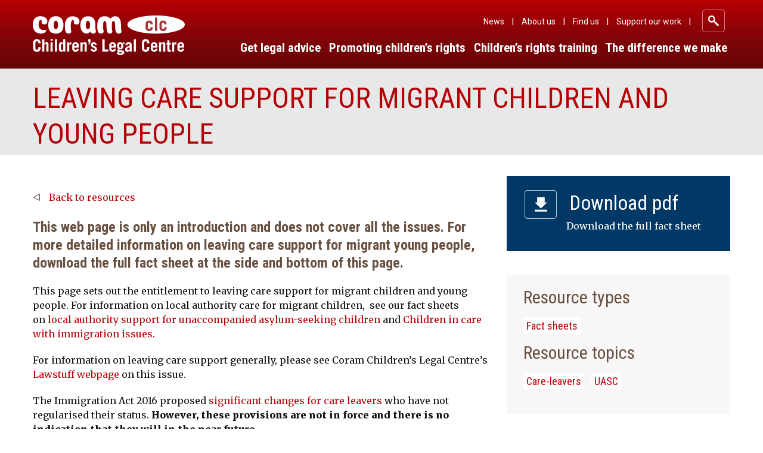

--- FILE ---
content_type: text/html; charset=UTF-8
request_url: https://childrenslegalcentre.com/resources/leaving-care-support-fact-sheet/
body_size: 16561
content:


<!doctype html>
<html lang="en-US">
  <!DOCTYPE html>
<html lang="en-US">
<head>
  	<!--<meta charset="utf-8">
  	<meta http-equiv="x-ua-compatible" content="ie=edge">
  	<meta name="viewport" content="width=device-width, initial-scale=1">-->
  	<meta charset="UTF-8">
  	<meta http-equiv="x-ua-compatible" content="ie=edge">
	<meta name="viewport" content="width=device-width, initial-scale=1">
	<link rel="apple-touch-icon" sizes="57x57" href="https://childrenslegalcentre.com/favicon/apple-icon-57x57.png">
	<link rel="apple-touch-icon" sizes="60x60" href="https://childrenslegalcentre.com/favicon/apple-icon-60x60.png">
	<link rel="apple-touch-icon" sizes="72x72" href="https://childrenslegalcentre.com/favicon/apple-icon-72x72.png">
	<link rel="apple-touch-icon" sizes="76x76" href="https://childrenslegalcentre.com/favicon/apple-icon-76x76.png">
	<link rel="apple-touch-icon" sizes="114x114" href="https://childrenslegalcentre.com/favicon/apple-icon-114x114.png">
	<link rel="apple-touch-icon" sizes="120x120" href="https://childrenslegalcentre.com/favicon/apple-icon-120x120.png">
	<link rel="apple-touch-icon" sizes="144x144" href="https://childrenslegalcentre.com/favicon/apple-icon-144x144.png">
	<link rel="apple-touch-icon" sizes="152x152" href="https://childrenslegalcentre.com/favicon/apple-icon-152x152.png">
	<link rel="apple-touch-icon" sizes="180x180" href="https://childrenslegalcentre.com/favicon/apple-icon-180x180.png">
	<link rel="icon" type="image/png" sizes="192x192"  href="https://childrenslegalcentre.com/favicon/android-icon-192x192.png">
	<link rel="icon" type="image/png" sizes="32x32" href="https://childrenslegalcentre.com/favicon/favicon-32x32.png">
	<link rel="icon" type="image/png" sizes="96x96" href="https://childrenslegalcentre.com/favicon/favicon-96x96.png">
	<link rel="icon" type="image/png" sizes="16x16" href="https://childrenslegalcentre.com/favicon/favicon-16x16.png">
	<link rel="manifest" href="https://childrenslegalcentre.com/favicon/manifest.json?v=2">
	<link rel="shortcut icon" href="https://childrenslegalcentre.com/favicon/favicon.ico?v=2">
	<meta name="msapplication-TileColor" content="#ffffff">
	<meta name="msapplication-TileImage" content="https://childrenslegalcentre.com/favicon/ms-icon-144x144.png?v=2">
	<meta name="theme-color" content="#ffffff">
	<link rel="profile" href="http://gmpg.org/xfn/11">
	<link rel="pingback" href="https://childrenslegalcentre.com/xmlrpc.php">
  <meta name='robots' content='index, follow, max-image-preview:large, max-snippet:-1, max-video-preview:-1' />
	<style>img:is([sizes="auto" i], [sizes^="auto," i]) { contain-intrinsic-size: 3000px 1500px }</style>
	
	<!-- This site is optimized with the Yoast SEO plugin v24.6 - https://yoast.com/wordpress/plugins/seo/ -->
	<title>Leaving care support for migrant children and young people fact sheet</title>
	<meta name="description" content="This fact sheet includes information on what leaving care support is, who is entitled to it and the impact of a immigration status on receiving support." />
	<link rel="canonical" href="https://childrenslegalcentre.com/resources/leaving-care-support-fact-sheet/" />
	<meta property="og:locale" content="en_US" />
	<meta property="og:type" content="article" />
	<meta property="og:title" content="Leaving care support for migrant children and young people fact sheet" />
	<meta property="og:description" content="This fact sheet includes information on what leaving care support is, who is entitled to it and the impact of a immigration status on receiving support." />
	<meta property="og:url" content="https://childrenslegalcentre.com/resources/leaving-care-support-fact-sheet/" />
	<meta property="og:site_name" content="Coram" />
	<meta property="article:modified_time" content="2019-02-18T16:49:33+00:00" />
	<meta name="twitter:card" content="summary_large_image" />
	<meta name="twitter:label1" content="Est. reading time" />
	<meta name="twitter:data1" content="5 minutes" />
	<script type="application/ld+json" class="yoast-schema-graph">{"@context":"https://schema.org","@graph":[{"@type":"WebPage","@id":"https://childrenslegalcentre.com/resources/leaving-care-support-fact-sheet/","url":"https://childrenslegalcentre.com/resources/leaving-care-support-fact-sheet/","name":"Leaving care support for migrant children and young people fact sheet","isPartOf":{"@id":"https://childrenslegalcentre.com/#website"},"datePublished":"2018-06-27T10:57:58+00:00","dateModified":"2019-02-18T16:49:33+00:00","description":"This fact sheet includes information on what leaving care support is, who is entitled to it and the impact of a immigration status on receiving support.","breadcrumb":{"@id":"https://childrenslegalcentre.com/resources/leaving-care-support-fact-sheet/#breadcrumb"},"inLanguage":"en-US","potentialAction":[{"@type":"ReadAction","target":["https://childrenslegalcentre.com/resources/leaving-care-support-fact-sheet/"]}]},{"@type":"BreadcrumbList","@id":"https://childrenslegalcentre.com/resources/leaving-care-support-fact-sheet/#breadcrumb","itemListElement":[{"@type":"ListItem","position":1,"name":"Home","item":"https://childrenslegalcentre.com/"},{"@type":"ListItem","position":2,"name":"Resources","item":"https://childrenslegalcentre.com/resources/"},{"@type":"ListItem","position":3,"name":"Leaving care support for migrant children and young people"}]},{"@type":"WebSite","@id":"https://childrenslegalcentre.com/#website","url":"https://childrenslegalcentre.com/","name":"Coram","description":"Children&#039;s Legal Centre","potentialAction":[{"@type":"SearchAction","target":{"@type":"EntryPoint","urlTemplate":"https://childrenslegalcentre.com/?s={search_term_string}"},"query-input":{"@type":"PropertyValueSpecification","valueRequired":true,"valueName":"search_term_string"}}],"inLanguage":"en-US"}]}</script>
	<!-- / Yoast SEO plugin. -->


<link rel='dns-prefetch' href='//static.addtoany.com' />
<link rel='dns-prefetch' href='//fonts.googleapis.com' />
<link rel="alternate" type="application/rss+xml" title="Coram &raquo; Feed" href="https://childrenslegalcentre.com/feed/" />
<link rel="alternate" type="application/rss+xml" title="Coram &raquo; Comments Feed" href="https://childrenslegalcentre.com/comments/feed/" />
		<!-- This site uses the Google Analytics by MonsterInsights plugin v9.3.1 - Using Analytics tracking - https://www.monsterinsights.com/ -->
							<script src="//www.googletagmanager.com/gtag/js?id=G-2FLEDNVSMK"  data-cfasync="false" data-wpfc-render="false" type="text/javascript" async></script>
			<script data-cfasync="false" data-wpfc-render="false" type="text/javascript">
				var mi_version = '9.3.1';
				var mi_track_user = true;
				var mi_no_track_reason = '';
								var MonsterInsightsDefaultLocations = {"page_location":"https:\/\/childrenslegalcentre.com\/resources\/leaving-care-support-fact-sheet\/"};
				if ( typeof MonsterInsightsPrivacyGuardFilter === 'function' ) {
					var MonsterInsightsLocations = (typeof MonsterInsightsExcludeQuery === 'object') ? MonsterInsightsPrivacyGuardFilter( MonsterInsightsExcludeQuery ) : MonsterInsightsPrivacyGuardFilter( MonsterInsightsDefaultLocations );
				} else {
					var MonsterInsightsLocations = (typeof MonsterInsightsExcludeQuery === 'object') ? MonsterInsightsExcludeQuery : MonsterInsightsDefaultLocations;
				}

								var disableStrs = [
										'ga-disable-G-2FLEDNVSMK',
									];

				/* Function to detect opted out users */
				function __gtagTrackerIsOptedOut() {
					for (var index = 0; index < disableStrs.length; index++) {
						if (document.cookie.indexOf(disableStrs[index] + '=true') > -1) {
							return true;
						}
					}

					return false;
				}

				/* Disable tracking if the opt-out cookie exists. */
				if (__gtagTrackerIsOptedOut()) {
					for (var index = 0; index < disableStrs.length; index++) {
						window[disableStrs[index]] = true;
					}
				}

				/* Opt-out function */
				function __gtagTrackerOptout() {
					for (var index = 0; index < disableStrs.length; index++) {
						document.cookie = disableStrs[index] + '=true; expires=Thu, 31 Dec 2099 23:59:59 UTC; path=/';
						window[disableStrs[index]] = true;
					}
				}

				if ('undefined' === typeof gaOptout) {
					function gaOptout() {
						__gtagTrackerOptout();
					}
				}
								window.dataLayer = window.dataLayer || [];

				window.MonsterInsightsDualTracker = {
					helpers: {},
					trackers: {},
				};
				if (mi_track_user) {
					function __gtagDataLayer() {
						dataLayer.push(arguments);
					}

					function __gtagTracker(type, name, parameters) {
						if (!parameters) {
							parameters = {};
						}

						if (parameters.send_to) {
							__gtagDataLayer.apply(null, arguments);
							return;
						}

						if (type === 'event') {
														parameters.send_to = monsterinsights_frontend.v4_id;
							var hookName = name;
							if (typeof parameters['event_category'] !== 'undefined') {
								hookName = parameters['event_category'] + ':' + name;
							}

							if (typeof MonsterInsightsDualTracker.trackers[hookName] !== 'undefined') {
								MonsterInsightsDualTracker.trackers[hookName](parameters);
							} else {
								__gtagDataLayer('event', name, parameters);
							}
							
						} else {
							__gtagDataLayer.apply(null, arguments);
						}
					}

					__gtagTracker('js', new Date());
					__gtagTracker('set', {
						'developer_id.dZGIzZG': true,
											});
					if ( MonsterInsightsLocations.page_location ) {
						__gtagTracker('set', MonsterInsightsLocations);
					}
										__gtagTracker('config', 'G-2FLEDNVSMK', {"forceSSL":"true"} );
															window.gtag = __gtagTracker;										(function () {
						/* https://developers.google.com/analytics/devguides/collection/analyticsjs/ */
						/* ga and __gaTracker compatibility shim. */
						var noopfn = function () {
							return null;
						};
						var newtracker = function () {
							return new Tracker();
						};
						var Tracker = function () {
							return null;
						};
						var p = Tracker.prototype;
						p.get = noopfn;
						p.set = noopfn;
						p.send = function () {
							var args = Array.prototype.slice.call(arguments);
							args.unshift('send');
							__gaTracker.apply(null, args);
						};
						var __gaTracker = function () {
							var len = arguments.length;
							if (len === 0) {
								return;
							}
							var f = arguments[len - 1];
							if (typeof f !== 'object' || f === null || typeof f.hitCallback !== 'function') {
								if ('send' === arguments[0]) {
									var hitConverted, hitObject = false, action;
									if ('event' === arguments[1]) {
										if ('undefined' !== typeof arguments[3]) {
											hitObject = {
												'eventAction': arguments[3],
												'eventCategory': arguments[2],
												'eventLabel': arguments[4],
												'value': arguments[5] ? arguments[5] : 1,
											}
										}
									}
									if ('pageview' === arguments[1]) {
										if ('undefined' !== typeof arguments[2]) {
											hitObject = {
												'eventAction': 'page_view',
												'page_path': arguments[2],
											}
										}
									}
									if (typeof arguments[2] === 'object') {
										hitObject = arguments[2];
									}
									if (typeof arguments[5] === 'object') {
										Object.assign(hitObject, arguments[5]);
									}
									if ('undefined' !== typeof arguments[1].hitType) {
										hitObject = arguments[1];
										if ('pageview' === hitObject.hitType) {
											hitObject.eventAction = 'page_view';
										}
									}
									if (hitObject) {
										action = 'timing' === arguments[1].hitType ? 'timing_complete' : hitObject.eventAction;
										hitConverted = mapArgs(hitObject);
										__gtagTracker('event', action, hitConverted);
									}
								}
								return;
							}

							function mapArgs(args) {
								var arg, hit = {};
								var gaMap = {
									'eventCategory': 'event_category',
									'eventAction': 'event_action',
									'eventLabel': 'event_label',
									'eventValue': 'event_value',
									'nonInteraction': 'non_interaction',
									'timingCategory': 'event_category',
									'timingVar': 'name',
									'timingValue': 'value',
									'timingLabel': 'event_label',
									'page': 'page_path',
									'location': 'page_location',
									'title': 'page_title',
									'referrer' : 'page_referrer',
								};
								for (arg in args) {
																		if (!(!args.hasOwnProperty(arg) || !gaMap.hasOwnProperty(arg))) {
										hit[gaMap[arg]] = args[arg];
									} else {
										hit[arg] = args[arg];
									}
								}
								return hit;
							}

							try {
								f.hitCallback();
							} catch (ex) {
							}
						};
						__gaTracker.create = newtracker;
						__gaTracker.getByName = newtracker;
						__gaTracker.getAll = function () {
							return [];
						};
						__gaTracker.remove = noopfn;
						__gaTracker.loaded = true;
						window['__gaTracker'] = __gaTracker;
					})();
									} else {
										console.log("");
					(function () {
						function __gtagTracker() {
							return null;
						}

						window['__gtagTracker'] = __gtagTracker;
						window['gtag'] = __gtagTracker;
					})();
									}
			</script>
				<!-- / Google Analytics by MonsterInsights -->
		<script type="text/javascript">
/* <![CDATA[ */
window._wpemojiSettings = {"baseUrl":"https:\/\/s.w.org\/images\/core\/emoji\/15.0.3\/72x72\/","ext":".png","svgUrl":"https:\/\/s.w.org\/images\/core\/emoji\/15.0.3\/svg\/","svgExt":".svg","source":{"concatemoji":"https:\/\/childrenslegalcentre.com\/wp-includes\/js\/wp-emoji-release.min.js?ver=6.7.2"}};
/*! This file is auto-generated */
!function(i,n){var o,s,e;function c(e){try{var t={supportTests:e,timestamp:(new Date).valueOf()};sessionStorage.setItem(o,JSON.stringify(t))}catch(e){}}function p(e,t,n){e.clearRect(0,0,e.canvas.width,e.canvas.height),e.fillText(t,0,0);var t=new Uint32Array(e.getImageData(0,0,e.canvas.width,e.canvas.height).data),r=(e.clearRect(0,0,e.canvas.width,e.canvas.height),e.fillText(n,0,0),new Uint32Array(e.getImageData(0,0,e.canvas.width,e.canvas.height).data));return t.every(function(e,t){return e===r[t]})}function u(e,t,n){switch(t){case"flag":return n(e,"\ud83c\udff3\ufe0f\u200d\u26a7\ufe0f","\ud83c\udff3\ufe0f\u200b\u26a7\ufe0f")?!1:!n(e,"\ud83c\uddfa\ud83c\uddf3","\ud83c\uddfa\u200b\ud83c\uddf3")&&!n(e,"\ud83c\udff4\udb40\udc67\udb40\udc62\udb40\udc65\udb40\udc6e\udb40\udc67\udb40\udc7f","\ud83c\udff4\u200b\udb40\udc67\u200b\udb40\udc62\u200b\udb40\udc65\u200b\udb40\udc6e\u200b\udb40\udc67\u200b\udb40\udc7f");case"emoji":return!n(e,"\ud83d\udc26\u200d\u2b1b","\ud83d\udc26\u200b\u2b1b")}return!1}function f(e,t,n){var r="undefined"!=typeof WorkerGlobalScope&&self instanceof WorkerGlobalScope?new OffscreenCanvas(300,150):i.createElement("canvas"),a=r.getContext("2d",{willReadFrequently:!0}),o=(a.textBaseline="top",a.font="600 32px Arial",{});return e.forEach(function(e){o[e]=t(a,e,n)}),o}function t(e){var t=i.createElement("script");t.src=e,t.defer=!0,i.head.appendChild(t)}"undefined"!=typeof Promise&&(o="wpEmojiSettingsSupports",s=["flag","emoji"],n.supports={everything:!0,everythingExceptFlag:!0},e=new Promise(function(e){i.addEventListener("DOMContentLoaded",e,{once:!0})}),new Promise(function(t){var n=function(){try{var e=JSON.parse(sessionStorage.getItem(o));if("object"==typeof e&&"number"==typeof e.timestamp&&(new Date).valueOf()<e.timestamp+604800&&"object"==typeof e.supportTests)return e.supportTests}catch(e){}return null}();if(!n){if("undefined"!=typeof Worker&&"undefined"!=typeof OffscreenCanvas&&"undefined"!=typeof URL&&URL.createObjectURL&&"undefined"!=typeof Blob)try{var e="postMessage("+f.toString()+"("+[JSON.stringify(s),u.toString(),p.toString()].join(",")+"));",r=new Blob([e],{type:"text/javascript"}),a=new Worker(URL.createObjectURL(r),{name:"wpTestEmojiSupports"});return void(a.onmessage=function(e){c(n=e.data),a.terminate(),t(n)})}catch(e){}c(n=f(s,u,p))}t(n)}).then(function(e){for(var t in e)n.supports[t]=e[t],n.supports.everything=n.supports.everything&&n.supports[t],"flag"!==t&&(n.supports.everythingExceptFlag=n.supports.everythingExceptFlag&&n.supports[t]);n.supports.everythingExceptFlag=n.supports.everythingExceptFlag&&!n.supports.flag,n.DOMReady=!1,n.readyCallback=function(){n.DOMReady=!0}}).then(function(){return e}).then(function(){var e;n.supports.everything||(n.readyCallback(),(e=n.source||{}).concatemoji?t(e.concatemoji):e.wpemoji&&e.twemoji&&(t(e.twemoji),t(e.wpemoji)))}))}((window,document),window._wpemojiSettings);
/* ]]> */
</script>
<style id='wp-emoji-styles-inline-css' type='text/css'>

	img.wp-smiley, img.emoji {
		display: inline !important;
		border: none !important;
		box-shadow: none !important;
		height: 1em !important;
		width: 1em !important;
		margin: 0 0.07em !important;
		vertical-align: -0.1em !important;
		background: none !important;
		padding: 0 !important;
	}
</style>
<link rel='stylesheet' id='wp-block-library-css' href='https://childrenslegalcentre.com/wp-includes/css/dist/block-library/style.min.css?ver=6.7.2' type='text/css' media='all' />
<style id='classic-theme-styles-inline-css' type='text/css'>
/*! This file is auto-generated */
.wp-block-button__link{color:#fff;background-color:#32373c;border-radius:9999px;box-shadow:none;text-decoration:none;padding:calc(.667em + 2px) calc(1.333em + 2px);font-size:1.125em}.wp-block-file__button{background:#32373c;color:#fff;text-decoration:none}
</style>
<style id='global-styles-inline-css' type='text/css'>
:root{--wp--preset--aspect-ratio--square: 1;--wp--preset--aspect-ratio--4-3: 4/3;--wp--preset--aspect-ratio--3-4: 3/4;--wp--preset--aspect-ratio--3-2: 3/2;--wp--preset--aspect-ratio--2-3: 2/3;--wp--preset--aspect-ratio--16-9: 16/9;--wp--preset--aspect-ratio--9-16: 9/16;--wp--preset--color--black: #000000;--wp--preset--color--cyan-bluish-gray: #abb8c3;--wp--preset--color--white: #ffffff;--wp--preset--color--pale-pink: #f78da7;--wp--preset--color--vivid-red: #cf2e2e;--wp--preset--color--luminous-vivid-orange: #ff6900;--wp--preset--color--luminous-vivid-amber: #fcb900;--wp--preset--color--light-green-cyan: #7bdcb5;--wp--preset--color--vivid-green-cyan: #00d084;--wp--preset--color--pale-cyan-blue: #8ed1fc;--wp--preset--color--vivid-cyan-blue: #0693e3;--wp--preset--color--vivid-purple: #9b51e0;--wp--preset--gradient--vivid-cyan-blue-to-vivid-purple: linear-gradient(135deg,rgba(6,147,227,1) 0%,rgb(155,81,224) 100%);--wp--preset--gradient--light-green-cyan-to-vivid-green-cyan: linear-gradient(135deg,rgb(122,220,180) 0%,rgb(0,208,130) 100%);--wp--preset--gradient--luminous-vivid-amber-to-luminous-vivid-orange: linear-gradient(135deg,rgba(252,185,0,1) 0%,rgba(255,105,0,1) 100%);--wp--preset--gradient--luminous-vivid-orange-to-vivid-red: linear-gradient(135deg,rgba(255,105,0,1) 0%,rgb(207,46,46) 100%);--wp--preset--gradient--very-light-gray-to-cyan-bluish-gray: linear-gradient(135deg,rgb(238,238,238) 0%,rgb(169,184,195) 100%);--wp--preset--gradient--cool-to-warm-spectrum: linear-gradient(135deg,rgb(74,234,220) 0%,rgb(151,120,209) 20%,rgb(207,42,186) 40%,rgb(238,44,130) 60%,rgb(251,105,98) 80%,rgb(254,248,76) 100%);--wp--preset--gradient--blush-light-purple: linear-gradient(135deg,rgb(255,206,236) 0%,rgb(152,150,240) 100%);--wp--preset--gradient--blush-bordeaux: linear-gradient(135deg,rgb(254,205,165) 0%,rgb(254,45,45) 50%,rgb(107,0,62) 100%);--wp--preset--gradient--luminous-dusk: linear-gradient(135deg,rgb(255,203,112) 0%,rgb(199,81,192) 50%,rgb(65,88,208) 100%);--wp--preset--gradient--pale-ocean: linear-gradient(135deg,rgb(255,245,203) 0%,rgb(182,227,212) 50%,rgb(51,167,181) 100%);--wp--preset--gradient--electric-grass: linear-gradient(135deg,rgb(202,248,128) 0%,rgb(113,206,126) 100%);--wp--preset--gradient--midnight: linear-gradient(135deg,rgb(2,3,129) 0%,rgb(40,116,252) 100%);--wp--preset--font-size--small: 13px;--wp--preset--font-size--medium: 20px;--wp--preset--font-size--large: 36px;--wp--preset--font-size--x-large: 42px;--wp--preset--spacing--20: 0.44rem;--wp--preset--spacing--30: 0.67rem;--wp--preset--spacing--40: 1rem;--wp--preset--spacing--50: 1.5rem;--wp--preset--spacing--60: 2.25rem;--wp--preset--spacing--70: 3.38rem;--wp--preset--spacing--80: 5.06rem;--wp--preset--shadow--natural: 6px 6px 9px rgba(0, 0, 0, 0.2);--wp--preset--shadow--deep: 12px 12px 50px rgba(0, 0, 0, 0.4);--wp--preset--shadow--sharp: 6px 6px 0px rgba(0, 0, 0, 0.2);--wp--preset--shadow--outlined: 6px 6px 0px -3px rgba(255, 255, 255, 1), 6px 6px rgba(0, 0, 0, 1);--wp--preset--shadow--crisp: 6px 6px 0px rgba(0, 0, 0, 1);}:where(.is-layout-flex){gap: 0.5em;}:where(.is-layout-grid){gap: 0.5em;}body .is-layout-flex{display: flex;}.is-layout-flex{flex-wrap: wrap;align-items: center;}.is-layout-flex > :is(*, div){margin: 0;}body .is-layout-grid{display: grid;}.is-layout-grid > :is(*, div){margin: 0;}:where(.wp-block-columns.is-layout-flex){gap: 2em;}:where(.wp-block-columns.is-layout-grid){gap: 2em;}:where(.wp-block-post-template.is-layout-flex){gap: 1.25em;}:where(.wp-block-post-template.is-layout-grid){gap: 1.25em;}.has-black-color{color: var(--wp--preset--color--black) !important;}.has-cyan-bluish-gray-color{color: var(--wp--preset--color--cyan-bluish-gray) !important;}.has-white-color{color: var(--wp--preset--color--white) !important;}.has-pale-pink-color{color: var(--wp--preset--color--pale-pink) !important;}.has-vivid-red-color{color: var(--wp--preset--color--vivid-red) !important;}.has-luminous-vivid-orange-color{color: var(--wp--preset--color--luminous-vivid-orange) !important;}.has-luminous-vivid-amber-color{color: var(--wp--preset--color--luminous-vivid-amber) !important;}.has-light-green-cyan-color{color: var(--wp--preset--color--light-green-cyan) !important;}.has-vivid-green-cyan-color{color: var(--wp--preset--color--vivid-green-cyan) !important;}.has-pale-cyan-blue-color{color: var(--wp--preset--color--pale-cyan-blue) !important;}.has-vivid-cyan-blue-color{color: var(--wp--preset--color--vivid-cyan-blue) !important;}.has-vivid-purple-color{color: var(--wp--preset--color--vivid-purple) !important;}.has-black-background-color{background-color: var(--wp--preset--color--black) !important;}.has-cyan-bluish-gray-background-color{background-color: var(--wp--preset--color--cyan-bluish-gray) !important;}.has-white-background-color{background-color: var(--wp--preset--color--white) !important;}.has-pale-pink-background-color{background-color: var(--wp--preset--color--pale-pink) !important;}.has-vivid-red-background-color{background-color: var(--wp--preset--color--vivid-red) !important;}.has-luminous-vivid-orange-background-color{background-color: var(--wp--preset--color--luminous-vivid-orange) !important;}.has-luminous-vivid-amber-background-color{background-color: var(--wp--preset--color--luminous-vivid-amber) !important;}.has-light-green-cyan-background-color{background-color: var(--wp--preset--color--light-green-cyan) !important;}.has-vivid-green-cyan-background-color{background-color: var(--wp--preset--color--vivid-green-cyan) !important;}.has-pale-cyan-blue-background-color{background-color: var(--wp--preset--color--pale-cyan-blue) !important;}.has-vivid-cyan-blue-background-color{background-color: var(--wp--preset--color--vivid-cyan-blue) !important;}.has-vivid-purple-background-color{background-color: var(--wp--preset--color--vivid-purple) !important;}.has-black-border-color{border-color: var(--wp--preset--color--black) !important;}.has-cyan-bluish-gray-border-color{border-color: var(--wp--preset--color--cyan-bluish-gray) !important;}.has-white-border-color{border-color: var(--wp--preset--color--white) !important;}.has-pale-pink-border-color{border-color: var(--wp--preset--color--pale-pink) !important;}.has-vivid-red-border-color{border-color: var(--wp--preset--color--vivid-red) !important;}.has-luminous-vivid-orange-border-color{border-color: var(--wp--preset--color--luminous-vivid-orange) !important;}.has-luminous-vivid-amber-border-color{border-color: var(--wp--preset--color--luminous-vivid-amber) !important;}.has-light-green-cyan-border-color{border-color: var(--wp--preset--color--light-green-cyan) !important;}.has-vivid-green-cyan-border-color{border-color: var(--wp--preset--color--vivid-green-cyan) !important;}.has-pale-cyan-blue-border-color{border-color: var(--wp--preset--color--pale-cyan-blue) !important;}.has-vivid-cyan-blue-border-color{border-color: var(--wp--preset--color--vivid-cyan-blue) !important;}.has-vivid-purple-border-color{border-color: var(--wp--preset--color--vivid-purple) !important;}.has-vivid-cyan-blue-to-vivid-purple-gradient-background{background: var(--wp--preset--gradient--vivid-cyan-blue-to-vivid-purple) !important;}.has-light-green-cyan-to-vivid-green-cyan-gradient-background{background: var(--wp--preset--gradient--light-green-cyan-to-vivid-green-cyan) !important;}.has-luminous-vivid-amber-to-luminous-vivid-orange-gradient-background{background: var(--wp--preset--gradient--luminous-vivid-amber-to-luminous-vivid-orange) !important;}.has-luminous-vivid-orange-to-vivid-red-gradient-background{background: var(--wp--preset--gradient--luminous-vivid-orange-to-vivid-red) !important;}.has-very-light-gray-to-cyan-bluish-gray-gradient-background{background: var(--wp--preset--gradient--very-light-gray-to-cyan-bluish-gray) !important;}.has-cool-to-warm-spectrum-gradient-background{background: var(--wp--preset--gradient--cool-to-warm-spectrum) !important;}.has-blush-light-purple-gradient-background{background: var(--wp--preset--gradient--blush-light-purple) !important;}.has-blush-bordeaux-gradient-background{background: var(--wp--preset--gradient--blush-bordeaux) !important;}.has-luminous-dusk-gradient-background{background: var(--wp--preset--gradient--luminous-dusk) !important;}.has-pale-ocean-gradient-background{background: var(--wp--preset--gradient--pale-ocean) !important;}.has-electric-grass-gradient-background{background: var(--wp--preset--gradient--electric-grass) !important;}.has-midnight-gradient-background{background: var(--wp--preset--gradient--midnight) !important;}.has-small-font-size{font-size: var(--wp--preset--font-size--small) !important;}.has-medium-font-size{font-size: var(--wp--preset--font-size--medium) !important;}.has-large-font-size{font-size: var(--wp--preset--font-size--large) !important;}.has-x-large-font-size{font-size: var(--wp--preset--font-size--x-large) !important;}
:where(.wp-block-post-template.is-layout-flex){gap: 1.25em;}:where(.wp-block-post-template.is-layout-grid){gap: 1.25em;}
:where(.wp-block-columns.is-layout-flex){gap: 2em;}:where(.wp-block-columns.is-layout-grid){gap: 2em;}
:root :where(.wp-block-pullquote){font-size: 1.5em;line-height: 1.6;}
</style>
<link rel='stylesheet' id='contact-form-7-css' href='https://childrenslegalcentre.com/wp-content/plugins/contact-form-7/includes/css/styles.css?ver=6.0.5' type='text/css' media='all' />
<link rel='stylesheet' id='resources-css' href='https://childrenslegalcentre.com/wp-content/plugins/resources/public/css/resources-public.css?ver=1.0.0' type='text/css' media='all' />
<link rel='stylesheet' id='search-filter-plugin-styles-css' href='https://childrenslegalcentre.com/wp-content/plugins/search-filter-pro/public/assets/css/search-filter.min.css?ver=2.5.20' type='text/css' media='all' />
<link rel='stylesheet' id='pedalo-style-css' href='https://childrenslegalcentre.com/wp-content/themes/pedalo/style.css?ver=6.7.2' type='text/css' media='all' />
<link rel='stylesheet' id='pedalo-style-print-css' href='https://childrenslegalcentre.com/wp-content/themes/pedalo/print.css?ver=1' type='text/css' media='print' />
<link rel='stylesheet' id='pedalo-roboto-condensed-google-fonts-css' href='https://fonts.googleapis.com/css?family=Roboto+Condensed%3A300%2C400%2C700&#038;ver=6.7.2' type='text/css' media='all' />
<link rel='stylesheet' id='pedalo-roboto-google-fonts-css' href='https://fonts.googleapis.com/css?family=Roboto%3A400&#038;ver=6.7.2' type='text/css' media='all' />
<link rel='stylesheet' id='pedalo-merriweather-google-fonts-css' href='https://fonts.googleapis.com/css?family=Merriweather%3A300%2C400%2C400i%2C700i%2C900&#038;ver=6.7.2' type='text/css' media='all' />
<link rel='stylesheet' id='addtoany-css' href='https://childrenslegalcentre.com/wp-content/plugins/add-to-any/addtoany.min.css?ver=1.16' type='text/css' media='all' />
<link rel='stylesheet' id='sage/css-css' href='https://childrenslegalcentre.com/wp-content/themes/pedalo/dist/styles/main.css' type='text/css' media='all' />
<script type="text/javascript" src="https://childrenslegalcentre.com/wp-content/plugins/google-analytics-for-wordpress/assets/js/frontend-gtag.min.js?ver=9.3.1" id="monsterinsights-frontend-script-js" async="async" data-wp-strategy="async"></script>
<script data-cfasync="false" data-wpfc-render="false" type="text/javascript" id='monsterinsights-frontend-script-js-extra'>/* <![CDATA[ */
var monsterinsights_frontend = {"js_events_tracking":"true","download_extensions":"doc,pdf,ppt,zip,xls,docx,pptx,xlsx","inbound_paths":"[]","home_url":"https:\/\/childrenslegalcentre.com","hash_tracking":"false","v4_id":"G-2FLEDNVSMK"};/* ]]> */
</script>
<script type="text/javascript" id="addtoany-core-js-before">
/* <![CDATA[ */
window.a2a_config=window.a2a_config||{};a2a_config.callbacks=[];a2a_config.overlays=[];a2a_config.templates={};
/* ]]> */
</script>
<script type="text/javascript" defer src="https://static.addtoany.com/menu/page.js" id="addtoany-core-js"></script>
<script type="text/javascript" src="https://childrenslegalcentre.com/wp-content/themes/pedalo/js/vendor/jquery-2.1.4.min.js" id="jquery-js"></script>
<script type="text/javascript" defer src="https://childrenslegalcentre.com/wp-content/plugins/add-to-any/addtoany.min.js?ver=1.1" id="addtoany-jquery-js"></script>
<script type="text/javascript" src="https://childrenslegalcentre.com/wp-content/plugins/resources/public/js/resources-public.js?ver=1.0.0" id="resources-js"></script>
<script type="text/javascript" id="search-filter-plugin-build-js-extra">
/* <![CDATA[ */
var SF_LDATA = {"ajax_url":"https:\/\/childrenslegalcentre.com\/wp-admin\/admin-ajax.php","home_url":"https:\/\/childrenslegalcentre.com\/","extensions":[]};
/* ]]> */
</script>
<script type="text/javascript" src="https://childrenslegalcentre.com/wp-content/plugins/search-filter-pro/public/assets/js/search-filter-build.min.js?ver=2.5.20" id="search-filter-plugin-build-js"></script>
<script type="text/javascript" src="https://childrenslegalcentre.com/wp-content/plugins/search-filter-pro/public/assets/js/chosen.jquery.min.js?ver=2.5.20" id="search-filter-plugin-chosen-js"></script>
<script type="text/javascript" src="https://childrenslegalcentre.com/wp-content/themes/pedalo/js/bootstrap.min.js?ver=6.7.2" id="bootstrap-js"></script>
<script type="text/javascript" src="https://childrenslegalcentre.com/wp-content/themes/pedalo/js/main.js?ver=6.7.2" id="customscript-js"></script>
<link rel="https://api.w.org/" href="https://childrenslegalcentre.com/wp-json/" /><link rel="EditURI" type="application/rsd+xml" title="RSD" href="https://childrenslegalcentre.com/xmlrpc.php?rsd" />
<meta name="generator" content="WordPress 6.7.2" />
<link rel='shortlink' href='https://childrenslegalcentre.com/?p=1476' />
<link rel="alternate" title="oEmbed (JSON)" type="application/json+oembed" href="https://childrenslegalcentre.com/wp-json/oembed/1.0/embed?url=https%3A%2F%2Fchildrenslegalcentre.com%2Fresources%2Fleaving-care-support-fact-sheet%2F" />
<link rel="alternate" title="oEmbed (XML)" type="text/xml+oembed" href="https://childrenslegalcentre.com/wp-json/oembed/1.0/embed?url=https%3A%2F%2Fchildrenslegalcentre.com%2Fresources%2Fleaving-care-support-fact-sheet%2F&#038;format=xml" />
<link rel="icon" href="https://childrenslegalcentre.com/wp-content/uploads/2016/12/cropped-coram-favicon-32x32.png" sizes="32x32" />
<link rel="icon" href="https://childrenslegalcentre.com/wp-content/uploads/2016/12/cropped-coram-favicon-192x192.png" sizes="192x192" />
<link rel="apple-touch-icon" href="https://childrenslegalcentre.com/wp-content/uploads/2016/12/cropped-coram-favicon-180x180.png" />
<meta name="msapplication-TileImage" content="https://childrenslegalcentre.com/wp-content/uploads/2016/12/cropped-coram-favicon-270x270.png" />
		<style type="text/css" id="wp-custom-css">
			/* Hide banner arrow down */
.banner-arrow-down.container {
	display:none
}

html .home .banner .banner-image-wrapper {
	max-height:594px
}

/* Featured article */

.featured-article {
	margin-top: 40px;
	margin-bottom: 40px;
	background-color: rgba(175, 31, 38, 0.1);
	padding:20px;
	border-radius: 5px
}

.featured-article img {
	margin-bottom: 10px;
}

/* Change background-color of Call To Action to match article */

.home .wrap .page-row .cta {
		background-color: rgba(175, 31, 38, 0.1);
}

/* add space above report cover at smaller screen sizes */

.report-cover {
	margin-top:20px
}

@media only screen and (min-width:1025px) {

.report-cover {
	margin-top:0px
}
}

		</style>
		</head>
  <body class="resources-template-default single single-resources postid-1476 leaving-care-support-fact-sheet sidebar-secondary group-blog">
    <!--[if IE]>
      <div class="alert alert-warning">
        You are using an <strong>outdated</strong> browser. Please <a href="http://browsehappy.com/">upgrade your browser</a> to improve your experience.      </div>
    <![endif]-->
    <header class="site-header">

  <div class="header-inner-wrapper container">

    <div class="brand-wrapper col-xs-7 col-sm-3">
      <a class="brand" href="https://childrenslegalcentre.com/">Coram</a>
    </div><!-- .brand-wrapper -->

    <div class="menus-search-wrapper col-sm-9">

  		<div class="nav-top hidden-xs col-sm-11">
  			<div class="menu-header-sub-menu-container"><ul id="menu-header-sub-menu" class="menu nav-menu"><li id="menu-item-184" class="menu-item menu-item-type-post_type menu-item-object-page current_page_parent menu-item-184"><a href="https://childrenslegalcentre.com/news/">News</a> <span class="separator">|</span> </li>
<li id="menu-item-183" class="menu-item menu-item-type-post_type menu-item-object-page menu-item-183"><a href="https://childrenslegalcentre.com/about-us/">About us</a> <span class="separator">|</span> </li>
<li id="menu-item-185" class="menu-item menu-item-type-post_type menu-item-object-page menu-item-185"><a href="https://childrenslegalcentre.com/find-us/">Find us</a> <span class="separator">|</span> </li>
<li id="menu-item-1015" class="menu-item menu-item-type-post_type menu-item-object-page menu-item-1015"><a href="https://childrenslegalcentre.com/support-our-work/">Support our work</a> <span class="separator">|</span> </li>
</ul></div>  		</div><!-- .nav-top -->

      <div class="search-wrapper col-sm-1">

        <div id="reveal-search-form" class="site-action-search-form-icon">
          Click to show form
        </div><!-- #reveal-search-form -->

        <form role="search" method="get" class="search-form" action="https://childrenslegalcentre.com/">
				<label>
					<span class="screen-reader-text">Search for:</span>
					<input type="search" class="search-field" placeholder="Search &hellip;" value="" name="s" />
				</label>
				<input type="submit" class="search-submit" value="Search" />
			</form>
      </div><!-- .search-wrapper -->
      
      <nav id="site-navigation" class="main-navigation col-sm-12" role="navigation">
                  <button class="menu-toggle" aria-controls="menu-primary-menu" aria-expanded="false">Primary Menu</button>
          <div class="menu-primary-menu-container"><ul id="primary-menu" class="menu nav-menu"><li id="menu-item-181" class="menu-item menu-item-type-post_type menu-item-object-page menu-item-has-children menu-item-181"><a href="https://childrenslegalcentre.com/get-legal-advice/">Get legal advice</a>
<ul class="sub-menu">
	<li id="menu-item-296" class="menu-item menu-item-type-post_type menu-item-object-page menu-item-296"><a href="https://childrenslegalcentre.com/get-legal-advice/immigration-asylum-nationality/">Immigration, asylum and nationality</a></li>
	<li id="menu-item-297" class="menu-item menu-item-type-post_type menu-item-object-page menu-item-297"><a href="https://childrenslegalcentre.com/get-legal-advice/child-and-family/">Child and family</a></li>
	<li id="menu-item-299" class="menu-item menu-item-type-post_type menu-item-object-page menu-item-299"><a href="https://childrenslegalcentre.com/get-legal-advice/community-care/">Social services and community care</a></li>
	<li id="menu-item-3287" class="menu-item menu-item-type-custom menu-item-object-custom menu-item-3287"><a href="https://childrenslegalcentre.com/get-legal-advice/community-care/#Housing-and-homelessness-advice-for-young-people">Housing and homelessness advice for young people</a></li>
	<li id="menu-item-298" class="menu-item menu-item-type-post_type menu-item-object-page menu-item-298"><a href="https://childrenslegalcentre.com/get-legal-advice/education/">Education</a></li>
	<li id="menu-item-300" class="menu-item menu-item-type-post_type menu-item-object-page menu-item-300"><a href="https://childrenslegalcentre.com/get-legal-advice/advice-for-young-people/">Advice for young people</a></li>
	<li id="menu-item-3103" class="menu-item menu-item-type-custom menu-item-object-custom menu-item-3103"><a href="https://childrenslegalcentre.com/resources/">Resources and fact sheets</a></li>
</ul>
</li>
<li id="menu-item-180" class="menu-item menu-item-type-post_type menu-item-object-page menu-item-has-children menu-item-180"><a href="https://childrenslegalcentre.com/promoting-childrens-rights/">Promoting children’s rights</a>
<ul class="sub-menu">
	<li id="menu-item-253" class="menu-item menu-item-type-post_type menu-item-object-page menu-item-253"><a href="https://childrenslegalcentre.com/promoting-childrens-rights/policy/">Policy</a></li>
	<li id="menu-item-252" class="menu-item menu-item-type-post_type menu-item-object-page menu-item-252"><a href="https://childrenslegalcentre.com/promoting-childrens-rights/publications/">Publications</a></li>
	<li id="menu-item-251" class="menu-item menu-item-type-post_type menu-item-object-page menu-item-251"><a href="https://childrenslegalcentre.com/promoting-childrens-rights/strategic-litigation/">Strategic litigation</a></li>
	<li id="menu-item-250" class="menu-item menu-item-type-post_type menu-item-object-page menu-item-250"><a href="https://childrenslegalcentre.com/promoting-childrens-rights/international-work/">International work</a></li>
</ul>
</li>
<li id="menu-item-179" class="menu-item menu-item-type-post_type menu-item-object-page menu-item-has-children menu-item-179"><a href="https://childrenslegalcentre.com/childrens-rights-training/">Children’s rights training</a>
<ul class="sub-menu">
	<li id="menu-item-302" class="menu-item menu-item-type-post_type menu-item-object-page menu-item-302"><a href="https://childrenslegalcentre.com/childrens-rights-training/commission-training/">Commission our training</a></li>
</ul>
</li>
<li id="menu-item-178" class="menu-item menu-item-type-post_type menu-item-object-page menu-item-178"><a href="https://childrenslegalcentre.com/our-impact/">The difference we make</a></li>
</ul></div>      </nav><!-- .nav-primary -->

    </div><!-- .menus-search-wrapper -->

  </div><!-- .header-inner-wrapper -->

</header><!-- .site-header -->
    <!--<div class="wrap container" role="document">
      <div class="content row">
        <main class="main">-->
            
    <header class="article-header">
      <div class="wrap container">
        <h1 class="entry-title">Leaving care support for migrant children and young people</h1>
            </div><!-- .wrap -->
    </header>
    <div class="article-wrapper container">  
      <article class="col-xs-12 col-sm-8 post-1476 resources type-resources status-publish hentry resource_type-fact-sheets resource_topic-support-for-care-leavers resource_topic-uasc">
        <div class="entry-content">
        	<a class="go-back-link" href="/resources">Back to resources</a>
          <h4>This web page is only an introduction and does not cover all the issues. For more detailed information on leaving care support for migrant young people, download the full fact sheet at the side and bottom of this page.</h4>
<p>This page sets out the entitlement to leaving care support for migrant children and young people. For information on local authority care for migrant children,  see our fact sheets on <a href="http://childrenslegalcentre.com/resources/local-authority-support-uasc/">local authority support for unaccompanied asylum-seeking children</a> and <a href="http://childrenslegalcentre.com/resources/children-in-care-immigration-issues/">Children in care with immigration issues.</a></p>
<p>For information on leaving care support generally, please see Coram Children&#8217;s Legal Centre&#8217;s <a href="https://lawstuff.org.uk/childrens-services/leaving-care-support/">Lawstuff webpage </a>on this issue.</p>
<p>The Immigration Act 2016 proposed <a href="http://www.ilpa.org.uk/resources.php/32441/information-sheet-immigration-act-2016-12-local-authority-support-for-care-leavers">significant changes for care leavers</a> who have not regularised their status. <strong>However, these provisions are not in force and there is no indication that they will in the near future. </strong></p>
<div id="accordion-1" class="accordion no-js"></p>
<p>
					<h3 role="button" id="accordion-1-t1" class="accordion-title js-accordion-controller" aria-controls="accordion-1-c1" aria-expanded="false" tabindex="0">
				What is leaving care support?			</h3>
		
		<div id="accordion-1-c1" class="accordion-content" aria-hidden="true">
			</p>
<p>The local authority will normally look after unaccompanied and separated migrant children under Section 20 of the Children Act 1989. The majority of those children will be entitled to leaving care services.</p>
<p>The <a href="https://publications.parliament.uk/pa/ld200809/ldjudgmt/jd090520/appg-1.htm">general aim</a> of leaving care support is to provide the young person with parental guidance and support they would have received growing up in their own families.</p>
<p>Support from the leaving care service continues until at least the young person’s 21st birthday or up to 25 if in education or training.</p>
<p>The local authority should interpret ‘education or training’  broadly and can include a range of opportunities e.g.:</p>
<ul>
<li>Basic skills courses (e.g. numeracy and literacy skills)</li>
<li>Vocational training and apprenticeships</li>
<li>Courses in <a href="http://childrenslegalcentre.com/resources/further-education/">further education</a></li>
<li><a href="http://childrenslegalcentre.com/resources/higher-education-refugees-migrants/">University courses</a></li>
<li>Post graduate Qualifications</li>
</ul>
<p>If at age 21 they not in education or training then support from leaving care will usually stop. However, the young person is entitled to a personal adviser up to the age of 25.</p>
<p>		</div>

		</p>
<p>
					<h3 role="button" id="accordion-1-t2" class="accordion-title js-accordion-controller" aria-controls="accordion-1-c2" aria-expanded="false" tabindex="0">
				Eligibility			</h3>
		
		<div id="accordion-1-c2" class="accordion-content" aria-hidden="true">
			</p>
<p><strong>Eligible children</strong> are 16 or 17 years old, have been ‘looked after’ under section 20 for at least 13 weeks since the age of 14 and are still looked after. <strong>Relevant children </strong>are<strong> </strong>the same as eligible children but are no longer looked after. Upon turning 16, both <strong>eligible</strong> and <strong>relevant</strong> <strong>children </strong>should receive (if they have not done so already) an assessment of their needs. This should include information about education, health and development. The young person should also have a pathway plan and a personal adviser.</p>
<p><strong>Former relevant children </strong>are 18-21 years old (or up to 25 in education and training and have been either/both an eligible or relevant child. The local authority should provide:</p>
<ul>
<li>a personal adviser;</li>
<li>a pathway plan;</li>
<li>financial assistance with employment, education and training (including a higher education bursary if the young person is at university);</li>
<li>assistance in general (this may include accommodation if the young person’s welfare requires it);</li>
<li>vacation accommodation for higher education if needed;</li>
<li>the responsible authority is under a duty to keep in touch with them.</li>
</ul>
<p><strong>Qualifying children </strong>are young people under 21 (under 25 in education or training) who have stopped being looked after and don&#8217;t meet the 13 weeks criteria. Although they are not entitled to the main leaving care entitlements, they are entitled to advice, assistance and befriending.</p>
<p>		</div>

		</p>
<p>
					<h3 role="button" id="accordion-1-t3" class="accordion-title js-accordion-controller" aria-controls="accordion-1-c3" aria-expanded="false" tabindex="0">
				Pathway planning			</h3>
		
		<div id="accordion-1-c3" class="accordion-content" aria-hidden="true">
			</p>
<p>The social worker must carry out an assessment of needs for a eligible or relevant child. They must then prepare a &#8216;pathway plan&#8217;.</p>
<p>Areas covered in the pathway plan include:</p>
<ul>
<li>accommodation</li>
<li>practical life skills</li>
<li>education and training</li>
<li>employment</li>
<li>financial support</li>
<li>specific support needs, and</li>
<li>contingency plans for support if independent living breaks down.</li>
</ul>
<p>The local authority should record the pathway plan in writing and review it at least every six months. The local authority must involve the young person in the pathway plan and advise them that they can request a review.</p>
<p>The social worker should also plan for different outcomes of a child&#8217;s asylum or immigration case (<strong>triple planning</strong>). Planning for three possible outcomes after reaching 18 involves:</p>
<ul>
<li>equipping the young person for their future if they receive some form of leave to remain in the UK,</li>
<li>preparing a young person for return if they exhaust their appeal rights and are to be returned, and</li>
<li>supporting young people who have been refused leave to remain in the UK and who have exhausted all appeals but are not removed.</li>
</ul>
<p>		</div>

		</p>
<p>
					<h3 role="button" id="accordion-1-t4" class="accordion-title js-accordion-controller" aria-controls="accordion-1-c4" aria-expanded="false" tabindex="0">
				Removal of support 			</h3>
		
		<div id="accordion-1-c4" class="accordion-content" aria-hidden="true">
			</p>
<p>The young person can have their leaving care support removed if they have no leave to remain or outstanding application. <strong>However, the local authority must carry out a human rights assessment to determine would breach their human rights before they can remove their support. </strong></p>
<p>The aim of such an assessment is to consider whether withdrawing support from a young person would result in a breach of either Article 3 (inhuman/degrading treatment) or Article 8 (right to family/private life) of the ECHR.</p>
<p><a href="http://childrenslegalcentre.com/resources/so-v-barking-dagenham-care-leavers/">Case law</a> has made clear that the young person should not be moved onto support under section 4 support.</p>
<p>It is important that the local authority take into account any obstacles to the young person’s departure from the UK. For example, the young person may not be able to obtain travel documents.</p>
<p>The young person may have a fresh claim for asylum or other immigration route. If they do, they should continue to receive leaving care support until resolution. It is not for the local authority to draw its own conclusions as to the merits of the claim.</p>
<p>If a young person receives a decision removing their leaving care support they can challenge the decision. There is no right of appeal. However, the local authority will have a complaints process to follow. If the complaints process is exhausted, the young person can receive <a href="http://childrenslegalcentre.com/resources/legal-representation/">advice</a> on judicial review. The young person will need to raise judicial review proceedings within 3 months of the decision. There is an established procedure that needs to be followed before the judicial review is made. <a href="http://childrenslegalcentre.com/resources/legal-aid/">Legal aid</a> is available for judicial review.</p>
<p>		</div>

		</p>
<p></div>
<h4>Did this page help? Please give us your feedback on this page by <a href="https://www.surveymonkey.co.uk/r/2Z7BWFL">clicking here</a>.</h4>
                      <div class="download-doc-block" onclick="window.open('http://childrenslegalcentre.com/wp-content/uploads/2018/06/Leaving-Care-Support-June-2018-FINAL.pdf')">
              <p class="download-heading">Download pdf</p>
              <p class="download-sub-heading">Download the full fact sheet</p>
            </div><!-- .download-doc-block -->

                        
          <div class="addtoany_shortcode"><div class="a2a_kit a2a_kit_size_40 addtoany_list" data-a2a-url="https://childrenslegalcentre.com/resources/leaving-care-support-fact-sheet/" data-a2a-title="Leaving care support for migrant children and young people"><a class="a2a_button_twitter" href="https://www.addtoany.com/add_to/twitter?linkurl=https%3A%2F%2Fchildrenslegalcentre.com%2Fresources%2Fleaving-care-support-fact-sheet%2F&amp;linkname=Leaving%20care%20support%20for%20migrant%20children%20and%20young%20people" title="Twitter" rel="nofollow noopener" target="_blank"><img src="/wp-content/themes/pedalo/images/add_to_any/icons/custom/twitter.png" width="152" height="40" alt="Twitter"></a><a class="a2a_button_linkedin" href="https://www.addtoany.com/add_to/linkedin?linkurl=https%3A%2F%2Fchildrenslegalcentre.com%2Fresources%2Fleaving-care-support-fact-sheet%2F&amp;linkname=Leaving%20care%20support%20for%20migrant%20children%20and%20young%20people" title="LinkedIn" rel="nofollow noopener" target="_blank"><img src="/wp-content/themes/pedalo/images/add_to_any/icons/custom/linkedin.png" width="152" height="40" alt="LinkedIn"></a><a class="a2a_button_email" href="https://www.addtoany.com/add_to/email?linkurl=https%3A%2F%2Fchildrenslegalcentre.com%2Fresources%2Fleaving-care-support-fact-sheet%2F&amp;linkname=Leaving%20care%20support%20for%20migrant%20children%20and%20young%20people" title="Email" rel="nofollow noopener" target="_blank"><img src="/wp-content/themes/pedalo/images/add_to_any/icons/custom/email.png" width="152" height="40" alt="Email"></a><a class="a2a_button_print" href="https://www.addtoany.com/add_to/print?linkurl=https%3A%2F%2Fchildrenslegalcentre.com%2Fresources%2Fleaving-care-support-fact-sheet%2F&amp;linkname=Leaving%20care%20support%20for%20migrant%20children%20and%20young%20people" title="Print" rel="nofollow noopener" target="_blank"><img src="/wp-content/themes/pedalo/images/add_to_any/icons/custom/print.png" width="152" height="40" alt="Print"></a></div></div>
        </div><!-- .entry-content -->
        
        <footer>
                  </footer>
        
<section id="comments" class="comments">
  
  
  </section>
      </article>
  
        </main><!-- /.main -->
                  <aside id="secondary" class="sidebar col-xs-12 col-sm-4">
            			
				    <section class="download-doc-block" onclick="window.open('http://childrenslegalcentre.com/wp-content/uploads/2018/06/Leaving-Care-Support-June-2018-FINAL.pdf')">
		    	<p class="download-heading">Download pdf</p>
		    	<p class="download-sub-heading">Download the full fact sheet</p>
		    </section><!-- .download-doc-block -->

		    				
		<section class="resource-types">
			
			<h3 class="sidebar-title">Resource types</h3>
<a href="/?sfid=132&_sft_resource_type=fact-sheets">Fact sheets</a>
			<h3 class="sidebar-title">Resource topics</h3>
<a href="/?sfid=132&_sft_resource_topic=support-for-care-leavers">Care-leavers</a><a href="/?sfid=132&_sft_resource_topic=uasc">UASC</a>


					
		</section><!-- .resource-types -->

		</div><!-- .article-wrapper -->

	          </aside><!-- /.sidebar -->
              <!--</div>--><!-- /.content -->
    </div><!-- /.wrap -->
    <footer class="site-footer content-info">

	<div class="site-footer-top">

		<div class="container">

			<section class="widget black-studio-tinymce-2 widget_black_studio_tinymce col-xs-12 col-md-4"><div class="textwidget"><h3>Mailing List</h3>
<p>We provide updates on the latest news and information relating to child law</p>
<p><a class="button" href="/mailing list/">Click here to sign up</a></p>
</div></section><section class="widget black-studio-tinymce-3 widget_black_studio_tinymce col-xs-12 col-md-4"><div class="textwidget"><h3>Accreditations</h3>
<img class="alignnone size-full wp-image-1464" src="https://childrenslegalcentre.com/wp-content/uploads/2025/11/image-logo-new.png" alt="" width="456" height="71" />
<em>Our organisation's individual solicitors are regulated and authorised by the Solicitors Regulation Authority</em>

&nbsp;</div></section><section class="widget black-studio-tinymce-4 widget_black_studio_tinymce col-xs-12 col-md-4"><div class="textwidget"><h3>Follow us</h3>
<a href="https://www.facebook.com/CCLCUK/" target="_blank" rel="noopener noreferrer">Facebook</a>
<a href="https://twitter.com/CCLCUK" target="_blank" rel="noopener noreferrer">Twitter</a></div></section>
		</div>

	</div><!-- .site-footer-top -->

	<div class="site-footer-bottom">

		<div class="container">

			<div class="footer-mobiles-menu-wrapper col-xs-12">
		    <nav class="nav-footer">
		      <div class="menu-footer-sub-menu-container"><ul id="menu-footer-sub-menu" class="menu nav-menu"><li id="menu-item-188" class="menu-item menu-item-type-post_type menu-item-object-page menu-item-188"><a href="https://childrenslegalcentre.com/service-standards/">Service standards</a> <span class="separator">|</span> </li>
<li id="menu-item-187" class="menu-item menu-item-type-post_type menu-item-object-page menu-item-187"><a href="https://childrenslegalcentre.com/privacy-policy/">Privacy policy</a> <span class="separator">|</span> </li>
<li id="menu-item-186" class="menu-item menu-item-type-post_type menu-item-object-page menu-item-186"><a href="https://childrenslegalcentre.com/work-for-us/">Work for us</a> <span class="separator">|</span> </li>
</ul></div>		    </nav>
		   </div><!-- .footer-mobiles-menu -->
			<div class="bottom-left col-xs-12 col-sm-6">
				<p class="site-footer-info">© 2017 The Children's Legal Centre - Registered charity no: 281222</p>
				<p class="site-footer-accredition">Website by: <a href="http://www.pedalo.co.uk" target="_blank">Pedalo Web Design</a></p>
			</div><!-- .bottom-left -->

			<div class="bottom-right-desktop col-sm-6">
		    <nav class="nav-footer">
		      <div class="menu-footer-sub-menu-container"><ul id="menu-footer-sub-menu-1" class="menu nav-menu"><li class="menu-item menu-item-type-post_type menu-item-object-page menu-item-188"><a href="https://childrenslegalcentre.com/service-standards/">Service standards</a> <span class="separator">|</span> </li>
<li class="menu-item menu-item-type-post_type menu-item-object-page menu-item-187"><a href="https://childrenslegalcentre.com/privacy-policy/">Privacy policy</a> <span class="separator">|</span> </li>
<li class="menu-item menu-item-type-post_type menu-item-object-page menu-item-186"><a href="https://childrenslegalcentre.com/work-for-us/">Work for us</a> <span class="separator">|</span> </li>
</ul></div>		    </nav>
		    <a href="http://www.coram.org.uk/" target="_blank"><img src="/wp-content/themes/pedalo/images/main_site_logo.png" width="230"></a>
		   </div><!-- .bottom-right-desktop -->
			
			
		</div><!-- .container -->


	</div><!-- .site-footer-bottom -->

</footer>
<link rel='stylesheet' id='basecss-css' href='https://childrenslegalcentre.com/wp-content/plugins/eu-cookie-law/css/style.css?ver=6.7.2' type='text/css' media='all' />
<script type="text/javascript" src="https://childrenslegalcentre.com/wp-includes/js/dist/hooks.min.js?ver=4d63a3d491d11ffd8ac6" id="wp-hooks-js"></script>
<script type="text/javascript" src="https://childrenslegalcentre.com/wp-includes/js/dist/i18n.min.js?ver=5e580eb46a90c2b997e6" id="wp-i18n-js"></script>
<script type="text/javascript" id="wp-i18n-js-after">
/* <![CDATA[ */
wp.i18n.setLocaleData( { 'text direction\u0004ltr': [ 'ltr' ] } );
/* ]]> */
</script>
<script type="text/javascript" src="https://childrenslegalcentre.com/wp-content/plugins/contact-form-7/includes/swv/js/index.js?ver=6.0.5" id="swv-js"></script>
<script type="text/javascript" id="contact-form-7-js-before">
/* <![CDATA[ */
var wpcf7 = {
    "api": {
        "root": "https:\/\/childrenslegalcentre.com\/wp-json\/",
        "namespace": "contact-form-7\/v1"
    }
};
/* ]]> */
</script>
<script type="text/javascript" src="https://childrenslegalcentre.com/wp-content/plugins/contact-form-7/includes/js/index.js?ver=6.0.5" id="contact-form-7-js"></script>
<script type="text/javascript" src="https://childrenslegalcentre.com/wp-includes/js/jquery/ui/core.min.js?ver=1.13.3" id="jquery-ui-core-js"></script>
<script type="text/javascript" src="https://childrenslegalcentre.com/wp-includes/js/jquery/ui/datepicker.min.js?ver=1.13.3" id="jquery-ui-datepicker-js"></script>
<script type="text/javascript" id="jquery-ui-datepicker-js-after">
/* <![CDATA[ */
jQuery(function(jQuery){jQuery.datepicker.setDefaults({"closeText":"Close","currentText":"Today","monthNames":["January","February","March","April","May","June","July","August","September","October","November","December"],"monthNamesShort":["Jan","Feb","Mar","Apr","May","Jun","Jul","Aug","Sep","Oct","Nov","Dec"],"nextText":"Next","prevText":"Previous","dayNames":["Sunday","Monday","Tuesday","Wednesday","Thursday","Friday","Saturday"],"dayNamesShort":["Sun","Mon","Tue","Wed","Thu","Fri","Sat"],"dayNamesMin":["S","M","T","W","T","F","S"],"dateFormat":"MM d, yy","firstDay":1,"isRTL":false});});
/* ]]> */
</script>
<script type="text/javascript" src="https://childrenslegalcentre.com/wp-content/themes/pedalo/dist/scripts/main.js" id="sage/js-js"></script>
<script type="text/javascript" id="eucookielaw-scripts-js-extra">
/* <![CDATA[ */
var eucookielaw_data = {"euCookieSet":"1","autoBlock":"0","expireTimer":"0","scrollConsent":"0","networkShareURL":"","isCookiePage":"","isRefererWebsite":""};
/* ]]> */
</script>
<script type="text/javascript" src="https://childrenslegalcentre.com/wp-content/plugins/eu-cookie-law/js/scripts.js?ver=3.1.6" id="eucookielaw-scripts-js"></script>
<script type="text/javascript" id="accordion-shortcodes-script-js-extra">
/* <![CDATA[ */
var accordionShortcodesSettings = [{"id":"accordion-1","autoClose":false,"openFirst":true,"openAll":false,"clickToClose":true,"scroll":false,"usebuttons":false}];
/* ]]> */
</script>
<script type="text/javascript" src="https://childrenslegalcentre.com/wp-content/plugins/accordion-shortcodes/accordion.min.js?ver=2.4.2" id="accordion-shortcodes-script-js"></script>
  </body>
</html>


--- FILE ---
content_type: text/css
request_url: https://childrenslegalcentre.com/wp-content/themes/pedalo/style.css?ver=6.7.2
body_size: 61680
content:
@charset "UTF-8";
/*!
Theme Name: Pedalo
Theme URI: http://underscores.me/
Author: Pedalo Web Design
Author URI: http://www.pedalo.co.uk/
Description: Custom Wordpress Theme for Coram
Version: 1.0.0
License: GNU General Public License v2 or later
License URI: http://www.gnu.org/licenses/gpl-2.0.html
Text Domain: pedalo
Tags:

This theme, like WordPress, is licensed under the GPL.
Use it to make something cool, have fun, and share what you've learned with others.

Pedalo is based on Underscores http://underscores.me/, (C) 2012-2015 Automattic, Inc.
Underscores is distributed under the terms of the GNU GPL v2 or later.

Normalizing styles have been helped along thanks to the fine work of
Nicolas Gallagher and Jonathan Neal http://necolas.github.com/normalize.css/
*/
/*!
 * Bootstrap v3.3.6 (http://getbootstrap.com)
 * Copyright 2011-2015 Twitter, Inc.
 * Licensed under MIT (https://github.com/twbs/bootstrap/blob/master/LICENSE)
 */
/*! normalize.css v3.0.3 | MIT License | github.com/necolas/normalize.css */
/* line 9, bootstrap-sass/bootstrap/_normalize.scss */
html {
  font-family: sans-serif;
  -ms-text-size-adjust: 100%;
  -webkit-text-size-adjust: 100%;
}

/* line 19, bootstrap-sass/bootstrap/_normalize.scss */
body {
  margin: 0;
}

/* line 33, bootstrap-sass/bootstrap/_normalize.scss */
article,
aside,
details,
figcaption,
figure,
footer,
header,
hgroup,
main,
menu,
nav,
section,
summary {
  display: block;
}

/* line 54, bootstrap-sass/bootstrap/_normalize.scss */
audio,
canvas,
progress,
video {
  display: inline-block;
  vertical-align: baseline;
}

/* line 67, bootstrap-sass/bootstrap/_normalize.scss */
audio:not([controls]) {
  display: none;
  height: 0;
}

/* line 77, bootstrap-sass/bootstrap/_normalize.scss */
[hidden],
template {
  display: none;
}

/* line 89, bootstrap-sass/bootstrap/_normalize.scss */
a {
  background-color: transparent;
}

/* line 98, bootstrap-sass/bootstrap/_normalize.scss */
a:active,
a:hover {
  outline: 0;
}

/* line 110, bootstrap-sass/bootstrap/_normalize.scss */
abbr[title] {
  border-bottom: 1px dotted;
}

/* line 118, bootstrap-sass/bootstrap/_normalize.scss */
b,
strong {
  font-weight: bold;
}

/* line 127, bootstrap-sass/bootstrap/_normalize.scss */
dfn {
  font-style: italic;
}

/* line 136, bootstrap-sass/bootstrap/_normalize.scss */
h1 {
  font-size: 2em;
  margin: 0.67em 0;
}

/* line 145, bootstrap-sass/bootstrap/_normalize.scss */
mark {
  background: #ff0;
  color: #000;
}

/* line 154, bootstrap-sass/bootstrap/_normalize.scss */
small {
  font-size: 80%;
}

/* line 162, bootstrap-sass/bootstrap/_normalize.scss */
sub,
sup {
  font-size: 75%;
  line-height: 0;
  position: relative;
  vertical-align: baseline;
}

/* line 170, bootstrap-sass/bootstrap/_normalize.scss */
sup {
  top: -0.5em;
}

/* line 174, bootstrap-sass/bootstrap/_normalize.scss */
sub {
  bottom: -0.25em;
}

/* line 185, bootstrap-sass/bootstrap/_normalize.scss */
img {
  border: 0;
}

/* line 193, bootstrap-sass/bootstrap/_normalize.scss */
svg:not(:root) {
  overflow: hidden;
}

/* line 204, bootstrap-sass/bootstrap/_normalize.scss */
figure {
  margin: 1em 40px;
}

/* line 212, bootstrap-sass/bootstrap/_normalize.scss */
hr {
  box-sizing: content-box;
  height: 0;
}

/* line 221, bootstrap-sass/bootstrap/_normalize.scss */
pre {
  overflow: auto;
}

/* line 229, bootstrap-sass/bootstrap/_normalize.scss */
code,
kbd,
pre,
samp {
  font-family: monospace, monospace;
  font-size: 1em;
}

/* line 252, bootstrap-sass/bootstrap/_normalize.scss */
button,
input,
optgroup,
select,
textarea {
  color: inherit;
  font: inherit;
  margin: 0;
}

/* line 266, bootstrap-sass/bootstrap/_normalize.scss */
button {
  overflow: visible;
}

/* line 277, bootstrap-sass/bootstrap/_normalize.scss */
button,
select {
  text-transform: none;
}

/* line 290, bootstrap-sass/bootstrap/_normalize.scss */
button,
html input[type="button"],
input[type="reset"],
input[type="submit"] {
  -webkit-appearance: button;
  cursor: pointer;
}

/* line 302, bootstrap-sass/bootstrap/_normalize.scss */
button[disabled],
html input[disabled] {
  cursor: default;
}

/* line 311, bootstrap-sass/bootstrap/_normalize.scss */
button::-moz-focus-inner,
input::-moz-focus-inner {
  border: 0;
  padding: 0;
}

/* line 322, bootstrap-sass/bootstrap/_normalize.scss */
input {
  line-height: normal;
}

/* line 334, bootstrap-sass/bootstrap/_normalize.scss */
input[type="checkbox"],
input[type="radio"] {
  box-sizing: border-box;
  padding: 0;
}

/* line 346, bootstrap-sass/bootstrap/_normalize.scss */
input[type="number"]::-webkit-inner-spin-button,
input[type="number"]::-webkit-outer-spin-button {
  height: auto;
}

/* line 356, bootstrap-sass/bootstrap/_normalize.scss */
input[type="search"] {
  -webkit-appearance: textfield;
  box-sizing: content-box;
}

/* line 367, bootstrap-sass/bootstrap/_normalize.scss */
input[type="search"]::-webkit-search-cancel-button,
input[type="search"]::-webkit-search-decoration {
  -webkit-appearance: none;
}

/* line 376, bootstrap-sass/bootstrap/_normalize.scss */
fieldset {
  border: 1px solid #c0c0c0;
  margin: 0 2px;
  padding: 0.35em 0.625em 0.75em;
}

/* line 387, bootstrap-sass/bootstrap/_normalize.scss */
legend {
  border: 0;
  padding: 0;
}

/* line 396, bootstrap-sass/bootstrap/_normalize.scss */
textarea {
  overflow: auto;
}

/* line 405, bootstrap-sass/bootstrap/_normalize.scss */
optgroup {
  font-weight: bold;
}

/* line 416, bootstrap-sass/bootstrap/_normalize.scss */
table {
  border-collapse: collapse;
  border-spacing: 0;
}

/* line 421, bootstrap-sass/bootstrap/_normalize.scss */
td,
th {
  padding: 0;
}

/*! Source: https://github.com/h5bp/html5-boilerplate/blob/master/src/css/main.css */
@media print {
  /* line 9, bootstrap-sass/bootstrap/_print.scss */
  *,
  *:before,
  *:after {
    background: transparent !important;
    color: #000 !important;
    box-shadow: none !important;
    text-shadow: none !important;
  }

  /* line 18, bootstrap-sass/bootstrap/_print.scss */
  a,
  a:visited {
    text-decoration: underline;
  }

  /* line 23, bootstrap-sass/bootstrap/_print.scss */
  a[href]:after {
    content: " (" attr(href) ")";
  }

  /* line 27, bootstrap-sass/bootstrap/_print.scss */
  abbr[title]:after {
    content: " (" attr(title) ")";
  }

  /* line 33, bootstrap-sass/bootstrap/_print.scss */
  a[href^="#"]:after,
  a[href^="javascript:"]:after {
    content: "";
  }

  /* line 38, bootstrap-sass/bootstrap/_print.scss */
  pre,
  blockquote {
    border: 1px solid #999;
    page-break-inside: avoid;
  }

  /* line 44, bootstrap-sass/bootstrap/_print.scss */
  thead {
    display: table-header-group;
  }

  /* line 48, bootstrap-sass/bootstrap/_print.scss */
  tr,
  img {
    page-break-inside: avoid;
  }

  /* line 53, bootstrap-sass/bootstrap/_print.scss */
  img {
    max-width: 100% !important;
  }

  /* line 57, bootstrap-sass/bootstrap/_print.scss */
  p,
  h2,
  h3 {
    orphans: 3;
    widows: 3;
  }

  /* line 64, bootstrap-sass/bootstrap/_print.scss */
  h2,
  h3 {
    page-break-after: avoid;
  }

  /* line 72, bootstrap-sass/bootstrap/_print.scss */
  .navbar {
    display: none;
  }

  /* line 77, bootstrap-sass/bootstrap/_print.scss */
  .btn > .caret,
  .dropup > .btn > .caret {
    border-top-color: #000 !important;
  }

  /* line 81, bootstrap-sass/bootstrap/_print.scss */
  .label {
    border: 1px solid #000;
  }

  /* line 85, bootstrap-sass/bootstrap/_print.scss */
  .table {
    border-collapse: collapse !important;
  }
  /* line 88, bootstrap-sass/bootstrap/_print.scss */
  .table td,
  .table th {
    background-color: #fff !important;
  }

  /* line 94, bootstrap-sass/bootstrap/_print.scss */
  .table-bordered th,
  .table-bordered td {
    border: 1px solid #ddd !important;
  }
}
@font-face {
  font-family: 'Glyphicons Halflings';
  src: url("../fonts/bootstrap/glyphicons-halflings-regular.eot");
  src: url("../fonts/bootstrap/glyphicons-halflings-regular.eot?#iefix") format("embedded-opentype"), url("../fonts/bootstrap/glyphicons-halflings-regular.woff2") format("woff2"), url("../fonts/bootstrap/glyphicons-halflings-regular.woff") format("woff"), url("../fonts/bootstrap/glyphicons-halflings-regular.ttf") format("truetype"), url("../fonts/bootstrap/glyphicons-halflings-regular.svg#glyphicons_halflingsregular") format("svg");
}
/* line 24, bootstrap-sass/bootstrap/_glyphicons.scss */
.glyphicon {
  position: relative;
  top: 1px;
  display: inline-block;
  font-family: 'Glyphicons Halflings';
  font-style: normal;
  font-weight: normal;
  line-height: 1;
  -webkit-font-smoothing: antialiased;
  -moz-osx-font-smoothing: grayscale;
}

/* line 37, bootstrap-sass/bootstrap/_glyphicons.scss */
.glyphicon-asterisk:before {
  content: "\002a";
}

/* line 38, bootstrap-sass/bootstrap/_glyphicons.scss */
.glyphicon-plus:before {
  content: "\002b";
}

/* line 40, bootstrap-sass/bootstrap/_glyphicons.scss */
.glyphicon-euro:before,
.glyphicon-eur:before {
  content: "\20ac";
}

/* line 41, bootstrap-sass/bootstrap/_glyphicons.scss */
.glyphicon-minus:before {
  content: "\2212";
}

/* line 42, bootstrap-sass/bootstrap/_glyphicons.scss */
.glyphicon-cloud:before {
  content: "\2601";
}

/* line 43, bootstrap-sass/bootstrap/_glyphicons.scss */
.glyphicon-envelope:before {
  content: "\2709";
}

/* line 44, bootstrap-sass/bootstrap/_glyphicons.scss */
.glyphicon-pencil:before {
  content: "\270f";
}

/* line 45, bootstrap-sass/bootstrap/_glyphicons.scss */
.glyphicon-glass:before {
  content: "\e001";
}

/* line 46, bootstrap-sass/bootstrap/_glyphicons.scss */
.glyphicon-music:before {
  content: "\e002";
}

/* line 47, bootstrap-sass/bootstrap/_glyphicons.scss */
.glyphicon-search:before {
  content: "\e003";
}

/* line 48, bootstrap-sass/bootstrap/_glyphicons.scss */
.glyphicon-heart:before {
  content: "\e005";
}

/* line 49, bootstrap-sass/bootstrap/_glyphicons.scss */
.glyphicon-star:before {
  content: "\e006";
}

/* line 50, bootstrap-sass/bootstrap/_glyphicons.scss */
.glyphicon-star-empty:before {
  content: "\e007";
}

/* line 51, bootstrap-sass/bootstrap/_glyphicons.scss */
.glyphicon-user:before {
  content: "\e008";
}

/* line 52, bootstrap-sass/bootstrap/_glyphicons.scss */
.glyphicon-film:before {
  content: "\e009";
}

/* line 53, bootstrap-sass/bootstrap/_glyphicons.scss */
.glyphicon-th-large:before {
  content: "\e010";
}

/* line 54, bootstrap-sass/bootstrap/_glyphicons.scss */
.glyphicon-th:before {
  content: "\e011";
}

/* line 55, bootstrap-sass/bootstrap/_glyphicons.scss */
.glyphicon-th-list:before {
  content: "\e012";
}

/* line 56, bootstrap-sass/bootstrap/_glyphicons.scss */
.glyphicon-ok:before {
  content: "\e013";
}

/* line 57, bootstrap-sass/bootstrap/_glyphicons.scss */
.glyphicon-remove:before {
  content: "\e014";
}

/* line 58, bootstrap-sass/bootstrap/_glyphicons.scss */
.glyphicon-zoom-in:before {
  content: "\e015";
}

/* line 59, bootstrap-sass/bootstrap/_glyphicons.scss */
.glyphicon-zoom-out:before {
  content: "\e016";
}

/* line 60, bootstrap-sass/bootstrap/_glyphicons.scss */
.glyphicon-off:before {
  content: "\e017";
}

/* line 61, bootstrap-sass/bootstrap/_glyphicons.scss */
.glyphicon-signal:before {
  content: "\e018";
}

/* line 62, bootstrap-sass/bootstrap/_glyphicons.scss */
.glyphicon-cog:before {
  content: "\e019";
}

/* line 63, bootstrap-sass/bootstrap/_glyphicons.scss */
.glyphicon-trash:before {
  content: "\e020";
}

/* line 64, bootstrap-sass/bootstrap/_glyphicons.scss */
.glyphicon-home:before {
  content: "\e021";
}

/* line 65, bootstrap-sass/bootstrap/_glyphicons.scss */
.glyphicon-file:before {
  content: "\e022";
}

/* line 66, bootstrap-sass/bootstrap/_glyphicons.scss */
.glyphicon-time:before {
  content: "\e023";
}

/* line 67, bootstrap-sass/bootstrap/_glyphicons.scss */
.glyphicon-road:before {
  content: "\e024";
}

/* line 68, bootstrap-sass/bootstrap/_glyphicons.scss */
.glyphicon-download-alt:before {
  content: "\e025";
}

/* line 69, bootstrap-sass/bootstrap/_glyphicons.scss */
.glyphicon-download:before {
  content: "\e026";
}

/* line 70, bootstrap-sass/bootstrap/_glyphicons.scss */
.glyphicon-upload:before {
  content: "\e027";
}

/* line 71, bootstrap-sass/bootstrap/_glyphicons.scss */
.glyphicon-inbox:before {
  content: "\e028";
}

/* line 72, bootstrap-sass/bootstrap/_glyphicons.scss */
.glyphicon-play-circle:before {
  content: "\e029";
}

/* line 73, bootstrap-sass/bootstrap/_glyphicons.scss */
.glyphicon-repeat:before {
  content: "\e030";
}

/* line 74, bootstrap-sass/bootstrap/_glyphicons.scss */
.glyphicon-refresh:before {
  content: "\e031";
}

/* line 75, bootstrap-sass/bootstrap/_glyphicons.scss */
.glyphicon-list-alt:before {
  content: "\e032";
}

/* line 76, bootstrap-sass/bootstrap/_glyphicons.scss */
.glyphicon-lock:before {
  content: "\e033";
}

/* line 77, bootstrap-sass/bootstrap/_glyphicons.scss */
.glyphicon-flag:before {
  content: "\e034";
}

/* line 78, bootstrap-sass/bootstrap/_glyphicons.scss */
.glyphicon-headphones:before {
  content: "\e035";
}

/* line 79, bootstrap-sass/bootstrap/_glyphicons.scss */
.glyphicon-volume-off:before {
  content: "\e036";
}

/* line 80, bootstrap-sass/bootstrap/_glyphicons.scss */
.glyphicon-volume-down:before {
  content: "\e037";
}

/* line 81, bootstrap-sass/bootstrap/_glyphicons.scss */
.glyphicon-volume-up:before {
  content: "\e038";
}

/* line 82, bootstrap-sass/bootstrap/_glyphicons.scss */
.glyphicon-qrcode:before {
  content: "\e039";
}

/* line 83, bootstrap-sass/bootstrap/_glyphicons.scss */
.glyphicon-barcode:before {
  content: "\e040";
}

/* line 84, bootstrap-sass/bootstrap/_glyphicons.scss */
.glyphicon-tag:before {
  content: "\e041";
}

/* line 85, bootstrap-sass/bootstrap/_glyphicons.scss */
.glyphicon-tags:before {
  content: "\e042";
}

/* line 86, bootstrap-sass/bootstrap/_glyphicons.scss */
.glyphicon-book:before {
  content: "\e043";
}

/* line 87, bootstrap-sass/bootstrap/_glyphicons.scss */
.glyphicon-bookmark:before {
  content: "\e044";
}

/* line 88, bootstrap-sass/bootstrap/_glyphicons.scss */
.glyphicon-print:before {
  content: "\e045";
}

/* line 89, bootstrap-sass/bootstrap/_glyphicons.scss */
.glyphicon-camera:before {
  content: "\e046";
}

/* line 90, bootstrap-sass/bootstrap/_glyphicons.scss */
.glyphicon-font:before {
  content: "\e047";
}

/* line 91, bootstrap-sass/bootstrap/_glyphicons.scss */
.glyphicon-bold:before {
  content: "\e048";
}

/* line 92, bootstrap-sass/bootstrap/_glyphicons.scss */
.glyphicon-italic:before {
  content: "\e049";
}

/* line 93, bootstrap-sass/bootstrap/_glyphicons.scss */
.glyphicon-text-height:before {
  content: "\e050";
}

/* line 94, bootstrap-sass/bootstrap/_glyphicons.scss */
.glyphicon-text-width:before {
  content: "\e051";
}

/* line 95, bootstrap-sass/bootstrap/_glyphicons.scss */
.glyphicon-align-left:before {
  content: "\e052";
}

/* line 96, bootstrap-sass/bootstrap/_glyphicons.scss */
.glyphicon-align-center:before {
  content: "\e053";
}

/* line 97, bootstrap-sass/bootstrap/_glyphicons.scss */
.glyphicon-align-right:before {
  content: "\e054";
}

/* line 98, bootstrap-sass/bootstrap/_glyphicons.scss */
.glyphicon-align-justify:before {
  content: "\e055";
}

/* line 99, bootstrap-sass/bootstrap/_glyphicons.scss */
.glyphicon-list:before {
  content: "\e056";
}

/* line 100, bootstrap-sass/bootstrap/_glyphicons.scss */
.glyphicon-indent-left:before {
  content: "\e057";
}

/* line 101, bootstrap-sass/bootstrap/_glyphicons.scss */
.glyphicon-indent-right:before {
  content: "\e058";
}

/* line 102, bootstrap-sass/bootstrap/_glyphicons.scss */
.glyphicon-facetime-video:before {
  content: "\e059";
}

/* line 103, bootstrap-sass/bootstrap/_glyphicons.scss */
.glyphicon-picture:before {
  content: "\e060";
}

/* line 104, bootstrap-sass/bootstrap/_glyphicons.scss */
.glyphicon-map-marker:before {
  content: "\e062";
}

/* line 105, bootstrap-sass/bootstrap/_glyphicons.scss */
.glyphicon-adjust:before {
  content: "\e063";
}

/* line 106, bootstrap-sass/bootstrap/_glyphicons.scss */
.glyphicon-tint:before {
  content: "\e064";
}

/* line 107, bootstrap-sass/bootstrap/_glyphicons.scss */
.glyphicon-edit:before {
  content: "\e065";
}

/* line 108, bootstrap-sass/bootstrap/_glyphicons.scss */
.glyphicon-share:before {
  content: "\e066";
}

/* line 109, bootstrap-sass/bootstrap/_glyphicons.scss */
.glyphicon-check:before {
  content: "\e067";
}

/* line 110, bootstrap-sass/bootstrap/_glyphicons.scss */
.glyphicon-move:before {
  content: "\e068";
}

/* line 111, bootstrap-sass/bootstrap/_glyphicons.scss */
.glyphicon-step-backward:before {
  content: "\e069";
}

/* line 112, bootstrap-sass/bootstrap/_glyphicons.scss */
.glyphicon-fast-backward:before {
  content: "\e070";
}

/* line 113, bootstrap-sass/bootstrap/_glyphicons.scss */
.glyphicon-backward:before {
  content: "\e071";
}

/* line 114, bootstrap-sass/bootstrap/_glyphicons.scss */
.glyphicon-play:before {
  content: "\e072";
}

/* line 115, bootstrap-sass/bootstrap/_glyphicons.scss */
.glyphicon-pause:before {
  content: "\e073";
}

/* line 116, bootstrap-sass/bootstrap/_glyphicons.scss */
.glyphicon-stop:before {
  content: "\e074";
}

/* line 117, bootstrap-sass/bootstrap/_glyphicons.scss */
.glyphicon-forward:before {
  content: "\e075";
}

/* line 118, bootstrap-sass/bootstrap/_glyphicons.scss */
.glyphicon-fast-forward:before {
  content: "\e076";
}

/* line 119, bootstrap-sass/bootstrap/_glyphicons.scss */
.glyphicon-step-forward:before {
  content: "\e077";
}

/* line 120, bootstrap-sass/bootstrap/_glyphicons.scss */
.glyphicon-eject:before {
  content: "\e078";
}

/* line 121, bootstrap-sass/bootstrap/_glyphicons.scss */
.glyphicon-chevron-left:before {
  content: "\e079";
}

/* line 122, bootstrap-sass/bootstrap/_glyphicons.scss */
.glyphicon-chevron-right:before {
  content: "\e080";
}

/* line 123, bootstrap-sass/bootstrap/_glyphicons.scss */
.glyphicon-plus-sign:before {
  content: "\e081";
}

/* line 124, bootstrap-sass/bootstrap/_glyphicons.scss */
.glyphicon-minus-sign:before {
  content: "\e082";
}

/* line 125, bootstrap-sass/bootstrap/_glyphicons.scss */
.glyphicon-remove-sign:before {
  content: "\e083";
}

/* line 126, bootstrap-sass/bootstrap/_glyphicons.scss */
.glyphicon-ok-sign:before {
  content: "\e084";
}

/* line 127, bootstrap-sass/bootstrap/_glyphicons.scss */
.glyphicon-question-sign:before {
  content: "\e085";
}

/* line 128, bootstrap-sass/bootstrap/_glyphicons.scss */
.glyphicon-info-sign:before {
  content: "\e086";
}

/* line 129, bootstrap-sass/bootstrap/_glyphicons.scss */
.glyphicon-screenshot:before {
  content: "\e087";
}

/* line 130, bootstrap-sass/bootstrap/_glyphicons.scss */
.glyphicon-remove-circle:before {
  content: "\e088";
}

/* line 131, bootstrap-sass/bootstrap/_glyphicons.scss */
.glyphicon-ok-circle:before {
  content: "\e089";
}

/* line 132, bootstrap-sass/bootstrap/_glyphicons.scss */
.glyphicon-ban-circle:before {
  content: "\e090";
}

/* line 133, bootstrap-sass/bootstrap/_glyphicons.scss */
.glyphicon-arrow-left:before {
  content: "\e091";
}

/* line 134, bootstrap-sass/bootstrap/_glyphicons.scss */
.glyphicon-arrow-right:before {
  content: "\e092";
}

/* line 135, bootstrap-sass/bootstrap/_glyphicons.scss */
.glyphicon-arrow-up:before {
  content: "\e093";
}

/* line 136, bootstrap-sass/bootstrap/_glyphicons.scss */
.glyphicon-arrow-down:before {
  content: "\e094";
}

/* line 137, bootstrap-sass/bootstrap/_glyphicons.scss */
.glyphicon-share-alt:before {
  content: "\e095";
}

/* line 138, bootstrap-sass/bootstrap/_glyphicons.scss */
.glyphicon-resize-full:before {
  content: "\e096";
}

/* line 139, bootstrap-sass/bootstrap/_glyphicons.scss */
.glyphicon-resize-small:before {
  content: "\e097";
}

/* line 140, bootstrap-sass/bootstrap/_glyphicons.scss */
.glyphicon-exclamation-sign:before {
  content: "\e101";
}

/* line 141, bootstrap-sass/bootstrap/_glyphicons.scss */
.glyphicon-gift:before {
  content: "\e102";
}

/* line 142, bootstrap-sass/bootstrap/_glyphicons.scss */
.glyphicon-leaf:before {
  content: "\e103";
}

/* line 143, bootstrap-sass/bootstrap/_glyphicons.scss */
.glyphicon-fire:before {
  content: "\e104";
}

/* line 144, bootstrap-sass/bootstrap/_glyphicons.scss */
.glyphicon-eye-open:before {
  content: "\e105";
}

/* line 145, bootstrap-sass/bootstrap/_glyphicons.scss */
.glyphicon-eye-close:before {
  content: "\e106";
}

/* line 146, bootstrap-sass/bootstrap/_glyphicons.scss */
.glyphicon-warning-sign:before {
  content: "\e107";
}

/* line 147, bootstrap-sass/bootstrap/_glyphicons.scss */
.glyphicon-plane:before {
  content: "\e108";
}

/* line 148, bootstrap-sass/bootstrap/_glyphicons.scss */
.glyphicon-calendar:before {
  content: "\e109";
}

/* line 149, bootstrap-sass/bootstrap/_glyphicons.scss */
.glyphicon-random:before {
  content: "\e110";
}

/* line 150, bootstrap-sass/bootstrap/_glyphicons.scss */
.glyphicon-comment:before {
  content: "\e111";
}

/* line 151, bootstrap-sass/bootstrap/_glyphicons.scss */
.glyphicon-magnet:before {
  content: "\e112";
}

/* line 152, bootstrap-sass/bootstrap/_glyphicons.scss */
.glyphicon-chevron-up:before {
  content: "\e113";
}

/* line 153, bootstrap-sass/bootstrap/_glyphicons.scss */
.glyphicon-chevron-down:before {
  content: "\e114";
}

/* line 154, bootstrap-sass/bootstrap/_glyphicons.scss */
.glyphicon-retweet:before {
  content: "\e115";
}

/* line 155, bootstrap-sass/bootstrap/_glyphicons.scss */
.glyphicon-shopping-cart:before {
  content: "\e116";
}

/* line 156, bootstrap-sass/bootstrap/_glyphicons.scss */
.glyphicon-folder-close:before {
  content: "\e117";
}

/* line 157, bootstrap-sass/bootstrap/_glyphicons.scss */
.glyphicon-folder-open:before {
  content: "\e118";
}

/* line 158, bootstrap-sass/bootstrap/_glyphicons.scss */
.glyphicon-resize-vertical:before {
  content: "\e119";
}

/* line 159, bootstrap-sass/bootstrap/_glyphicons.scss */
.glyphicon-resize-horizontal:before {
  content: "\e120";
}

/* line 160, bootstrap-sass/bootstrap/_glyphicons.scss */
.glyphicon-hdd:before {
  content: "\e121";
}

/* line 161, bootstrap-sass/bootstrap/_glyphicons.scss */
.glyphicon-bullhorn:before {
  content: "\e122";
}

/* line 162, bootstrap-sass/bootstrap/_glyphicons.scss */
.glyphicon-bell:before {
  content: "\e123";
}

/* line 163, bootstrap-sass/bootstrap/_glyphicons.scss */
.glyphicon-certificate:before {
  content: "\e124";
}

/* line 164, bootstrap-sass/bootstrap/_glyphicons.scss */
.glyphicon-thumbs-up:before {
  content: "\e125";
}

/* line 165, bootstrap-sass/bootstrap/_glyphicons.scss */
.glyphicon-thumbs-down:before {
  content: "\e126";
}

/* line 166, bootstrap-sass/bootstrap/_glyphicons.scss */
.glyphicon-hand-right:before {
  content: "\e127";
}

/* line 167, bootstrap-sass/bootstrap/_glyphicons.scss */
.glyphicon-hand-left:before {
  content: "\e128";
}

/* line 168, bootstrap-sass/bootstrap/_glyphicons.scss */
.glyphicon-hand-up:before {
  content: "\e129";
}

/* line 169, bootstrap-sass/bootstrap/_glyphicons.scss */
.glyphicon-hand-down:before {
  content: "\e130";
}

/* line 170, bootstrap-sass/bootstrap/_glyphicons.scss */
.glyphicon-circle-arrow-right:before {
  content: "\e131";
}

/* line 171, bootstrap-sass/bootstrap/_glyphicons.scss */
.glyphicon-circle-arrow-left:before {
  content: "\e132";
}

/* line 172, bootstrap-sass/bootstrap/_glyphicons.scss */
.glyphicon-circle-arrow-up:before {
  content: "\e133";
}

/* line 173, bootstrap-sass/bootstrap/_glyphicons.scss */
.glyphicon-circle-arrow-down:before {
  content: "\e134";
}

/* line 174, bootstrap-sass/bootstrap/_glyphicons.scss */
.glyphicon-globe:before {
  content: "\e135";
}

/* line 175, bootstrap-sass/bootstrap/_glyphicons.scss */
.glyphicon-wrench:before {
  content: "\e136";
}

/* line 176, bootstrap-sass/bootstrap/_glyphicons.scss */
.glyphicon-tasks:before {
  content: "\e137";
}

/* line 177, bootstrap-sass/bootstrap/_glyphicons.scss */
.glyphicon-filter:before {
  content: "\e138";
}

/* line 178, bootstrap-sass/bootstrap/_glyphicons.scss */
.glyphicon-briefcase:before {
  content: "\e139";
}

/* line 179, bootstrap-sass/bootstrap/_glyphicons.scss */
.glyphicon-fullscreen:before {
  content: "\e140";
}

/* line 180, bootstrap-sass/bootstrap/_glyphicons.scss */
.glyphicon-dashboard:before {
  content: "\e141";
}

/* line 181, bootstrap-sass/bootstrap/_glyphicons.scss */
.glyphicon-paperclip:before {
  content: "\e142";
}

/* line 182, bootstrap-sass/bootstrap/_glyphicons.scss */
.glyphicon-heart-empty:before {
  content: "\e143";
}

/* line 183, bootstrap-sass/bootstrap/_glyphicons.scss */
.glyphicon-link:before {
  content: "\e144";
}

/* line 184, bootstrap-sass/bootstrap/_glyphicons.scss */
.glyphicon-phone:before {
  content: "\e145";
}

/* line 185, bootstrap-sass/bootstrap/_glyphicons.scss */
.glyphicon-pushpin:before {
  content: "\e146";
}

/* line 186, bootstrap-sass/bootstrap/_glyphicons.scss */
.glyphicon-usd:before {
  content: "\e148";
}

/* line 187, bootstrap-sass/bootstrap/_glyphicons.scss */
.glyphicon-gbp:before {
  content: "\e149";
}

/* line 188, bootstrap-sass/bootstrap/_glyphicons.scss */
.glyphicon-sort:before {
  content: "\e150";
}

/* line 189, bootstrap-sass/bootstrap/_glyphicons.scss */
.glyphicon-sort-by-alphabet:before {
  content: "\e151";
}

/* line 190, bootstrap-sass/bootstrap/_glyphicons.scss */
.glyphicon-sort-by-alphabet-alt:before {
  content: "\e152";
}

/* line 191, bootstrap-sass/bootstrap/_glyphicons.scss */
.glyphicon-sort-by-order:before {
  content: "\e153";
}

/* line 192, bootstrap-sass/bootstrap/_glyphicons.scss */
.glyphicon-sort-by-order-alt:before {
  content: "\e154";
}

/* line 193, bootstrap-sass/bootstrap/_glyphicons.scss */
.glyphicon-sort-by-attributes:before {
  content: "\e155";
}

/* line 194, bootstrap-sass/bootstrap/_glyphicons.scss */
.glyphicon-sort-by-attributes-alt:before {
  content: "\e156";
}

/* line 195, bootstrap-sass/bootstrap/_glyphicons.scss */
.glyphicon-unchecked:before {
  content: "\e157";
}

/* line 196, bootstrap-sass/bootstrap/_glyphicons.scss */
.glyphicon-expand:before {
  content: "\e158";
}

/* line 197, bootstrap-sass/bootstrap/_glyphicons.scss */
.glyphicon-collapse-down:before {
  content: "\e159";
}

/* line 198, bootstrap-sass/bootstrap/_glyphicons.scss */
.glyphicon-collapse-up:before {
  content: "\e160";
}

/* line 199, bootstrap-sass/bootstrap/_glyphicons.scss */
.glyphicon-log-in:before {
  content: "\e161";
}

/* line 200, bootstrap-sass/bootstrap/_glyphicons.scss */
.glyphicon-flash:before {
  content: "\e162";
}

/* line 201, bootstrap-sass/bootstrap/_glyphicons.scss */
.glyphicon-log-out:before {
  content: "\e163";
}

/* line 202, bootstrap-sass/bootstrap/_glyphicons.scss */
.glyphicon-new-window:before {
  content: "\e164";
}

/* line 203, bootstrap-sass/bootstrap/_glyphicons.scss */
.glyphicon-record:before {
  content: "\e165";
}

/* line 204, bootstrap-sass/bootstrap/_glyphicons.scss */
.glyphicon-save:before {
  content: "\e166";
}

/* line 205, bootstrap-sass/bootstrap/_glyphicons.scss */
.glyphicon-open:before {
  content: "\e167";
}

/* line 206, bootstrap-sass/bootstrap/_glyphicons.scss */
.glyphicon-saved:before {
  content: "\e168";
}

/* line 207, bootstrap-sass/bootstrap/_glyphicons.scss */
.glyphicon-import:before {
  content: "\e169";
}

/* line 208, bootstrap-sass/bootstrap/_glyphicons.scss */
.glyphicon-export:before {
  content: "\e170";
}

/* line 209, bootstrap-sass/bootstrap/_glyphicons.scss */
.glyphicon-send:before {
  content: "\e171";
}

/* line 210, bootstrap-sass/bootstrap/_glyphicons.scss */
.glyphicon-floppy-disk:before {
  content: "\e172";
}

/* line 211, bootstrap-sass/bootstrap/_glyphicons.scss */
.glyphicon-floppy-saved:before {
  content: "\e173";
}

/* line 212, bootstrap-sass/bootstrap/_glyphicons.scss */
.glyphicon-floppy-remove:before {
  content: "\e174";
}

/* line 213, bootstrap-sass/bootstrap/_glyphicons.scss */
.glyphicon-floppy-save:before {
  content: "\e175";
}

/* line 214, bootstrap-sass/bootstrap/_glyphicons.scss */
.glyphicon-floppy-open:before {
  content: "\e176";
}

/* line 215, bootstrap-sass/bootstrap/_glyphicons.scss */
.glyphicon-credit-card:before {
  content: "\e177";
}

/* line 216, bootstrap-sass/bootstrap/_glyphicons.scss */
.glyphicon-transfer:before {
  content: "\e178";
}

/* line 217, bootstrap-sass/bootstrap/_glyphicons.scss */
.glyphicon-cutlery:before {
  content: "\e179";
}

/* line 218, bootstrap-sass/bootstrap/_glyphicons.scss */
.glyphicon-header:before {
  content: "\e180";
}

/* line 219, bootstrap-sass/bootstrap/_glyphicons.scss */
.glyphicon-compressed:before {
  content: "\e181";
}

/* line 220, bootstrap-sass/bootstrap/_glyphicons.scss */
.glyphicon-earphone:before {
  content: "\e182";
}

/* line 221, bootstrap-sass/bootstrap/_glyphicons.scss */
.glyphicon-phone-alt:before {
  content: "\e183";
}

/* line 222, bootstrap-sass/bootstrap/_glyphicons.scss */
.glyphicon-tower:before {
  content: "\e184";
}

/* line 223, bootstrap-sass/bootstrap/_glyphicons.scss */
.glyphicon-stats:before {
  content: "\e185";
}

/* line 224, bootstrap-sass/bootstrap/_glyphicons.scss */
.glyphicon-sd-video:before {
  content: "\e186";
}

/* line 225, bootstrap-sass/bootstrap/_glyphicons.scss */
.glyphicon-hd-video:before {
  content: "\e187";
}

/* line 226, bootstrap-sass/bootstrap/_glyphicons.scss */
.glyphicon-subtitles:before {
  content: "\e188";
}

/* line 227, bootstrap-sass/bootstrap/_glyphicons.scss */
.glyphicon-sound-stereo:before {
  content: "\e189";
}

/* line 228, bootstrap-sass/bootstrap/_glyphicons.scss */
.glyphicon-sound-dolby:before {
  content: "\e190";
}

/* line 229, bootstrap-sass/bootstrap/_glyphicons.scss */
.glyphicon-sound-5-1:before {
  content: "\e191";
}

/* line 230, bootstrap-sass/bootstrap/_glyphicons.scss */
.glyphicon-sound-6-1:before {
  content: "\e192";
}

/* line 231, bootstrap-sass/bootstrap/_glyphicons.scss */
.glyphicon-sound-7-1:before {
  content: "\e193";
}

/* line 232, bootstrap-sass/bootstrap/_glyphicons.scss */
.glyphicon-copyright-mark:before {
  content: "\e194";
}

/* line 233, bootstrap-sass/bootstrap/_glyphicons.scss */
.glyphicon-registration-mark:before {
  content: "\e195";
}

/* line 234, bootstrap-sass/bootstrap/_glyphicons.scss */
.glyphicon-cloud-download:before {
  content: "\e197";
}

/* line 235, bootstrap-sass/bootstrap/_glyphicons.scss */
.glyphicon-cloud-upload:before {
  content: "\e198";
}

/* line 236, bootstrap-sass/bootstrap/_glyphicons.scss */
.glyphicon-tree-conifer:before {
  content: "\e199";
}

/* line 237, bootstrap-sass/bootstrap/_glyphicons.scss */
.glyphicon-tree-deciduous:before {
  content: "\e200";
}

/* line 238, bootstrap-sass/bootstrap/_glyphicons.scss */
.glyphicon-cd:before {
  content: "\e201";
}

/* line 239, bootstrap-sass/bootstrap/_glyphicons.scss */
.glyphicon-save-file:before {
  content: "\e202";
}

/* line 240, bootstrap-sass/bootstrap/_glyphicons.scss */
.glyphicon-open-file:before {
  content: "\e203";
}

/* line 241, bootstrap-sass/bootstrap/_glyphicons.scss */
.glyphicon-level-up:before {
  content: "\e204";
}

/* line 242, bootstrap-sass/bootstrap/_glyphicons.scss */
.glyphicon-copy:before {
  content: "\e205";
}

/* line 243, bootstrap-sass/bootstrap/_glyphicons.scss */
.glyphicon-paste:before {
  content: "\e206";
}

/* line 252, bootstrap-sass/bootstrap/_glyphicons.scss */
.glyphicon-alert:before {
  content: "\e209";
}

/* line 253, bootstrap-sass/bootstrap/_glyphicons.scss */
.glyphicon-equalizer:before {
  content: "\e210";
}

/* line 254, bootstrap-sass/bootstrap/_glyphicons.scss */
.glyphicon-king:before {
  content: "\e211";
}

/* line 255, bootstrap-sass/bootstrap/_glyphicons.scss */
.glyphicon-queen:before {
  content: "\e212";
}

/* line 256, bootstrap-sass/bootstrap/_glyphicons.scss */
.glyphicon-pawn:before {
  content: "\e213";
}

/* line 257, bootstrap-sass/bootstrap/_glyphicons.scss */
.glyphicon-bishop:before {
  content: "\e214";
}

/* line 258, bootstrap-sass/bootstrap/_glyphicons.scss */
.glyphicon-knight:before {
  content: "\e215";
}

/* line 259, bootstrap-sass/bootstrap/_glyphicons.scss */
.glyphicon-baby-formula:before {
  content: "\e216";
}

/* line 260, bootstrap-sass/bootstrap/_glyphicons.scss */
.glyphicon-tent:before {
  content: "\26fa";
}

/* line 261, bootstrap-sass/bootstrap/_glyphicons.scss */
.glyphicon-blackboard:before {
  content: "\e218";
}

/* line 262, bootstrap-sass/bootstrap/_glyphicons.scss */
.glyphicon-bed:before {
  content: "\e219";
}

/* line 263, bootstrap-sass/bootstrap/_glyphicons.scss */
.glyphicon-apple:before {
  content: "\f8ff";
}

/* line 264, bootstrap-sass/bootstrap/_glyphicons.scss */
.glyphicon-erase:before {
  content: "\e221";
}

/* line 265, bootstrap-sass/bootstrap/_glyphicons.scss */
.glyphicon-hourglass:before {
  content: "\231b";
}

/* line 266, bootstrap-sass/bootstrap/_glyphicons.scss */
.glyphicon-lamp:before {
  content: "\e223";
}

/* line 267, bootstrap-sass/bootstrap/_glyphicons.scss */
.glyphicon-duplicate:before {
  content: "\e224";
}

/* line 268, bootstrap-sass/bootstrap/_glyphicons.scss */
.glyphicon-piggy-bank:before {
  content: "\e225";
}

/* line 269, bootstrap-sass/bootstrap/_glyphicons.scss */
.glyphicon-scissors:before {
  content: "\e226";
}

/* line 270, bootstrap-sass/bootstrap/_glyphicons.scss */
.glyphicon-bitcoin:before {
  content: "\e227";
}

/* line 271, bootstrap-sass/bootstrap/_glyphicons.scss */
.glyphicon-btc:before {
  content: "\e227";
}

/* line 272, bootstrap-sass/bootstrap/_glyphicons.scss */
.glyphicon-xbt:before {
  content: "\e227";
}

/* line 273, bootstrap-sass/bootstrap/_glyphicons.scss */
.glyphicon-yen:before {
  content: "\00a5";
}

/* line 274, bootstrap-sass/bootstrap/_glyphicons.scss */
.glyphicon-jpy:before {
  content: "\00a5";
}

/* line 275, bootstrap-sass/bootstrap/_glyphicons.scss */
.glyphicon-ruble:before {
  content: "\20bd";
}

/* line 276, bootstrap-sass/bootstrap/_glyphicons.scss */
.glyphicon-rub:before {
  content: "\20bd";
}

/* line 277, bootstrap-sass/bootstrap/_glyphicons.scss */
.glyphicon-scale:before {
  content: "\e230";
}

/* line 278, bootstrap-sass/bootstrap/_glyphicons.scss */
.glyphicon-ice-lolly:before {
  content: "\e231";
}

/* line 279, bootstrap-sass/bootstrap/_glyphicons.scss */
.glyphicon-ice-lolly-tasted:before {
  content: "\e232";
}

/* line 280, bootstrap-sass/bootstrap/_glyphicons.scss */
.glyphicon-education:before {
  content: "\e233";
}

/* line 281, bootstrap-sass/bootstrap/_glyphicons.scss */
.glyphicon-option-horizontal:before {
  content: "\e234";
}

/* line 282, bootstrap-sass/bootstrap/_glyphicons.scss */
.glyphicon-option-vertical:before {
  content: "\e235";
}

/* line 283, bootstrap-sass/bootstrap/_glyphicons.scss */
.glyphicon-menu-hamburger:before {
  content: "\e236";
}

/* line 284, bootstrap-sass/bootstrap/_glyphicons.scss */
.glyphicon-modal-window:before {
  content: "\e237";
}

/* line 285, bootstrap-sass/bootstrap/_glyphicons.scss */
.glyphicon-oil:before {
  content: "\e238";
}

/* line 286, bootstrap-sass/bootstrap/_glyphicons.scss */
.glyphicon-grain:before {
  content: "\e239";
}

/* line 287, bootstrap-sass/bootstrap/_glyphicons.scss */
.glyphicon-sunglasses:before {
  content: "\e240";
}

/* line 288, bootstrap-sass/bootstrap/_glyphicons.scss */
.glyphicon-text-size:before {
  content: "\e241";
}

/* line 289, bootstrap-sass/bootstrap/_glyphicons.scss */
.glyphicon-text-color:before {
  content: "\e242";
}

/* line 290, bootstrap-sass/bootstrap/_glyphicons.scss */
.glyphicon-text-background:before {
  content: "\e243";
}

/* line 291, bootstrap-sass/bootstrap/_glyphicons.scss */
.glyphicon-object-align-top:before {
  content: "\e244";
}

/* line 292, bootstrap-sass/bootstrap/_glyphicons.scss */
.glyphicon-object-align-bottom:before {
  content: "\e245";
}

/* line 293, bootstrap-sass/bootstrap/_glyphicons.scss */
.glyphicon-object-align-horizontal:before {
  content: "\e246";
}

/* line 294, bootstrap-sass/bootstrap/_glyphicons.scss */
.glyphicon-object-align-left:before {
  content: "\e247";
}

/* line 295, bootstrap-sass/bootstrap/_glyphicons.scss */
.glyphicon-object-align-vertical:before {
  content: "\e248";
}

/* line 296, bootstrap-sass/bootstrap/_glyphicons.scss */
.glyphicon-object-align-right:before {
  content: "\e249";
}

/* line 297, bootstrap-sass/bootstrap/_glyphicons.scss */
.glyphicon-triangle-right:before {
  content: "\e250";
}

/* line 298, bootstrap-sass/bootstrap/_glyphicons.scss */
.glyphicon-triangle-left:before {
  content: "\e251";
}

/* line 299, bootstrap-sass/bootstrap/_glyphicons.scss */
.glyphicon-triangle-bottom:before {
  content: "\e252";
}

/* line 300, bootstrap-sass/bootstrap/_glyphicons.scss */
.glyphicon-triangle-top:before {
  content: "\e253";
}

/* line 301, bootstrap-sass/bootstrap/_glyphicons.scss */
.glyphicon-console:before {
  content: "\e254";
}

/* line 302, bootstrap-sass/bootstrap/_glyphicons.scss */
.glyphicon-superscript:before {
  content: "\e255";
}

/* line 303, bootstrap-sass/bootstrap/_glyphicons.scss */
.glyphicon-subscript:before {
  content: "\e256";
}

/* line 304, bootstrap-sass/bootstrap/_glyphicons.scss */
.glyphicon-menu-left:before {
  content: "\e257";
}

/* line 305, bootstrap-sass/bootstrap/_glyphicons.scss */
.glyphicon-menu-right:before {
  content: "\e258";
}

/* line 306, bootstrap-sass/bootstrap/_glyphicons.scss */
.glyphicon-menu-down:before {
  content: "\e259";
}

/* line 307, bootstrap-sass/bootstrap/_glyphicons.scss */
.glyphicon-menu-up:before {
  content: "\e260";
}

/* line 11, bootstrap-sass/bootstrap/_scaffolding.scss */
* {
  -webkit-box-sizing: border-box;
  -moz-box-sizing: border-box;
  box-sizing: border-box;
}

/* line 14, bootstrap-sass/bootstrap/_scaffolding.scss */
*:before,
*:after {
  -webkit-box-sizing: border-box;
  -moz-box-sizing: border-box;
  box-sizing: border-box;
}

/* line 22, bootstrap-sass/bootstrap/_scaffolding.scss */
html {
  font-size: 10px;
  -webkit-tap-highlight-color: transparent;
}

/* line 27, bootstrap-sass/bootstrap/_scaffolding.scss */
body {
  font-family: "Helvetica Neue", Helvetica, Arial, sans-serif;
  font-size: 14px;
  line-height: 1.42857;
  color: #333333;
  background-color: #fff;
}

/* line 36, bootstrap-sass/bootstrap/_scaffolding.scss */
input,
button,
select,
textarea {
  font-family: inherit;
  font-size: inherit;
  line-height: inherit;
}

/* line 48, bootstrap-sass/bootstrap/_scaffolding.scss */
a {
  color: #337ab7;
  text-decoration: none;
}
/* line 52, bootstrap-sass/bootstrap/_scaffolding.scss */
a:hover, a:focus {
  color: #23527c;
  text-decoration: underline;
}
/* line 58, bootstrap-sass/bootstrap/_scaffolding.scss */
a:focus {
  outline: thin dotted;
  outline: 5px auto -webkit-focus-ring-color;
  outline-offset: -2px;
}

/* line 69, bootstrap-sass/bootstrap/_scaffolding.scss */
figure {
  margin: 0;
}

/* line 76, bootstrap-sass/bootstrap/_scaffolding.scss */
img {
  vertical-align: middle;
}

/* line 81, bootstrap-sass/bootstrap/_scaffolding.scss */
.img-responsive {
  display: block;
  max-width: 100%;
  height: auto;
}

/* line 86, bootstrap-sass/bootstrap/_scaffolding.scss */
.img-rounded {
  border-radius: 6px;
}

/* line 93, bootstrap-sass/bootstrap/_scaffolding.scss */
.img-thumbnail {
  padding: 4px;
  line-height: 1.42857;
  background-color: #fff;
  border: 1px solid #ddd;
  border-radius: 4px;
  -webkit-transition: all 0.2s ease-in-out;
  -o-transition: all 0.2s ease-in-out;
  transition: all 0.2s ease-in-out;
  display: inline-block;
  max-width: 100%;
  height: auto;
}

/* line 106, bootstrap-sass/bootstrap/_scaffolding.scss */
.img-circle {
  border-radius: 50%;
}

/* line 113, bootstrap-sass/bootstrap/_scaffolding.scss */
hr {
  margin-top: 20px;
  margin-bottom: 20px;
  border: 0;
  border-top: 1px solid #eeeeee;
}

/* line 125, bootstrap-sass/bootstrap/_scaffolding.scss */
.sr-only {
  position: absolute;
  width: 1px;
  height: 1px;
  margin: -1px;
  padding: 0;
  overflow: hidden;
  clip: rect(0, 0, 0, 0);
  border: 0;
}

/* line 141, bootstrap-sass/bootstrap/_scaffolding.scss */
.sr-only-focusable:active, .sr-only-focusable:focus {
  position: static;
  width: auto;
  height: auto;
  margin: 0;
  overflow: visible;
  clip: auto;
}

/* line 159, bootstrap-sass/bootstrap/_scaffolding.scss */
[role="button"] {
  cursor: pointer;
}

/* line 9, bootstrap-sass/bootstrap/_type.scss */
h1, h2, h3, h4, h5, h6,
.h1, .h2, .h3, .h4, .h5, .h6 {
  font-family: inherit;
  font-weight: 500;
  line-height: 1.1;
  color: inherit;
}
/* line 16, bootstrap-sass/bootstrap/_type.scss */
h1 small,
h1 .small, h2 small,
h2 .small, h3 small,
h3 .small, h4 small,
h4 .small, h5 small,
h5 .small, h6 small,
h6 .small,
.h1 small,
.h1 .small, .h2 small,
.h2 .small, .h3 small,
.h3 .small, .h4 small,
.h4 .small, .h5 small,
.h5 .small, .h6 small,
.h6 .small {
  font-weight: normal;
  line-height: 1;
  color: #777777;
}

/* line 24, bootstrap-sass/bootstrap/_type.scss */
h1, .h1,
h2, .h2,
h3, .h3 {
  margin-top: 20px;
  margin-bottom: 10px;
}
/* line 30, bootstrap-sass/bootstrap/_type.scss */
h1 small,
h1 .small, .h1 small,
.h1 .small,
h2 small,
h2 .small, .h2 small,
.h2 .small,
h3 small,
h3 .small, .h3 small,
.h3 .small {
  font-size: 65%;
}

/* line 35, bootstrap-sass/bootstrap/_type.scss */
h4, .h4,
h5, .h5,
h6, .h6 {
  margin-top: 10px;
  margin-bottom: 10px;
}
/* line 41, bootstrap-sass/bootstrap/_type.scss */
h4 small,
h4 .small, .h4 small,
.h4 .small,
h5 small,
h5 .small, .h5 small,
.h5 .small,
h6 small,
h6 .small, .h6 small,
.h6 .small {
  font-size: 75%;
}

/* line 47, bootstrap-sass/bootstrap/_type.scss */
h1, .h1 {
  font-size: 36px;
}

/* line 48, bootstrap-sass/bootstrap/_type.scss */
h2, .h2 {
  font-size: 30px;
}

/* line 49, bootstrap-sass/bootstrap/_type.scss */
h3, .h3 {
  font-size: 24px;
}

/* line 50, bootstrap-sass/bootstrap/_type.scss */
h4, .h4 {
  font-size: 18px;
}

/* line 51, bootstrap-sass/bootstrap/_type.scss */
h5, .h5 {
  font-size: 14px;
}

/* line 52, bootstrap-sass/bootstrap/_type.scss */
h6, .h6 {
  font-size: 12px;
}

/* line 58, bootstrap-sass/bootstrap/_type.scss */
p {
  margin: 0 0 10px;
}

/* line 62, bootstrap-sass/bootstrap/_type.scss */
.lead {
  margin-bottom: 20px;
  font-size: 16px;
  font-weight: 300;
  line-height: 1.4;
}
@media (min-width: 768px) {
  /* line 62, bootstrap-sass/bootstrap/_type.scss */
  .lead {
    font-size: 21px;
  }
}

/* line 78, bootstrap-sass/bootstrap/_type.scss */
small,
.small {
  font-size: 85%;
}

/* line 83, bootstrap-sass/bootstrap/_type.scss */
mark,
.mark {
  background-color: #fcf8e3;
  padding: .2em;
}

/* line 90, bootstrap-sass/bootstrap/_type.scss */
.text-left {
  text-align: left;
}

/* line 91, bootstrap-sass/bootstrap/_type.scss */
.text-right {
  text-align: right;
}

/* line 92, bootstrap-sass/bootstrap/_type.scss */
.text-center {
  text-align: center;
}

/* line 93, bootstrap-sass/bootstrap/_type.scss */
.text-justify {
  text-align: justify;
}

/* line 94, bootstrap-sass/bootstrap/_type.scss */
.text-nowrap {
  white-space: nowrap;
}

/* line 97, bootstrap-sass/bootstrap/_type.scss */
.text-lowercase {
  text-transform: lowercase;
}

/* line 98, bootstrap-sass/bootstrap/_type.scss */
.text-uppercase, .initialism {
  text-transform: uppercase;
}

/* line 99, bootstrap-sass/bootstrap/_type.scss */
.text-capitalize {
  text-transform: capitalize;
}

/* line 102, bootstrap-sass/bootstrap/_type.scss */
.text-muted {
  color: #777777;
}

/* line 5, bootstrap-sass/bootstrap/mixins/_text-emphasis.scss */
.text-primary {
  color: #337ab7;
}

/* line 8, bootstrap-sass/bootstrap/mixins/_text-emphasis.scss */
a.text-primary:hover,
a.text-primary:focus {
  color: #286090;
}

/* line 5, bootstrap-sass/bootstrap/mixins/_text-emphasis.scss */
.text-success {
  color: #3c763d;
}

/* line 8, bootstrap-sass/bootstrap/mixins/_text-emphasis.scss */
a.text-success:hover,
a.text-success:focus {
  color: #2b542c;
}

/* line 5, bootstrap-sass/bootstrap/mixins/_text-emphasis.scss */
.text-info {
  color: #31708f;
}

/* line 8, bootstrap-sass/bootstrap/mixins/_text-emphasis.scss */
a.text-info:hover,
a.text-info:focus {
  color: #245269;
}

/* line 5, bootstrap-sass/bootstrap/mixins/_text-emphasis.scss */
.text-warning {
  color: #8a6d3b;
}

/* line 8, bootstrap-sass/bootstrap/mixins/_text-emphasis.scss */
a.text-warning:hover,
a.text-warning:focus {
  color: #66512c;
}

/* line 5, bootstrap-sass/bootstrap/mixins/_text-emphasis.scss */
.text-danger {
  color: #a94442;
}

/* line 8, bootstrap-sass/bootstrap/mixins/_text-emphasis.scss */
a.text-danger:hover,
a.text-danger:focus {
  color: #843534;
}

/* line 119, bootstrap-sass/bootstrap/_type.scss */
.bg-primary {
  color: #fff;
}

/* line 5, bootstrap-sass/bootstrap/mixins/_background-variant.scss */
.bg-primary {
  background-color: #337ab7;
}

/* line 8, bootstrap-sass/bootstrap/mixins/_background-variant.scss */
a.bg-primary:hover,
a.bg-primary:focus {
  background-color: #286090;
}

/* line 5, bootstrap-sass/bootstrap/mixins/_background-variant.scss */
.bg-success {
  background-color: #dff0d8;
}

/* line 8, bootstrap-sass/bootstrap/mixins/_background-variant.scss */
a.bg-success:hover,
a.bg-success:focus {
  background-color: #c1e2b3;
}

/* line 5, bootstrap-sass/bootstrap/mixins/_background-variant.scss */
.bg-info {
  background-color: #d9edf7;
}

/* line 8, bootstrap-sass/bootstrap/mixins/_background-variant.scss */
a.bg-info:hover,
a.bg-info:focus {
  background-color: #afd9ee;
}

/* line 5, bootstrap-sass/bootstrap/mixins/_background-variant.scss */
.bg-warning {
  background-color: #fcf8e3;
}

/* line 8, bootstrap-sass/bootstrap/mixins/_background-variant.scss */
a.bg-warning:hover,
a.bg-warning:focus {
  background-color: #f7ecb5;
}

/* line 5, bootstrap-sass/bootstrap/mixins/_background-variant.scss */
.bg-danger {
  background-color: #f2dede;
}

/* line 8, bootstrap-sass/bootstrap/mixins/_background-variant.scss */
a.bg-danger:hover,
a.bg-danger:focus {
  background-color: #e4b9b9;
}

/* line 138, bootstrap-sass/bootstrap/_type.scss */
.page-header {
  padding-bottom: 9px;
  margin: 40px 0 20px;
  border-bottom: 1px solid #eeeeee;
}

/* line 149, bootstrap-sass/bootstrap/_type.scss */
ul,
ol {
  margin-top: 0;
  margin-bottom: 10px;
}
/* line 153, bootstrap-sass/bootstrap/_type.scss */
ul ul,
ul ol,
ol ul,
ol ol {
  margin-bottom: 0;
}

/* line 167, bootstrap-sass/bootstrap/_type.scss */
.list-unstyled {
  padding-left: 0;
  list-style: none;
}

/* line 173, bootstrap-sass/bootstrap/_type.scss */
.list-inline {
  padding-left: 0;
  list-style: none;
  margin-left: -5px;
}
/* line 177, bootstrap-sass/bootstrap/_type.scss */
.list-inline > li {
  display: inline-block;
  padding-left: 5px;
  padding-right: 5px;
}

/* line 185, bootstrap-sass/bootstrap/_type.scss */
dl {
  margin-top: 0;
  margin-bottom: 20px;
}

/* line 189, bootstrap-sass/bootstrap/_type.scss */
dt,
dd {
  line-height: 1.42857;
}

/* line 193, bootstrap-sass/bootstrap/_type.scss */
dt {
  font-weight: bold;
}

/* line 196, bootstrap-sass/bootstrap/_type.scss */
dd {
  margin-left: 0;
}

/* line 14, bootstrap-sass/bootstrap/mixins/_clearfix.scss */
.dl-horizontal dd:before, .dl-horizontal dd:after {
  content: " ";
  display: table;
}
/* line 19, bootstrap-sass/bootstrap/mixins/_clearfix.scss */
.dl-horizontal dd:after {
  clear: both;
}
@media (min-width: 768px) {
  /* line 211, bootstrap-sass/bootstrap/_type.scss */
  .dl-horizontal dt {
    float: left;
    width: 160px;
    clear: left;
    text-align: right;
    overflow: hidden;
    text-overflow: ellipsis;
    white-space: nowrap;
  }
  /* line 218, bootstrap-sass/bootstrap/_type.scss */
  .dl-horizontal dd {
    margin-left: 180px;
  }
}

/* line 229, bootstrap-sass/bootstrap/_type.scss */
abbr[title],
abbr[data-original-title] {
  cursor: help;
  border-bottom: 1px dotted #777777;
}

/* line 235, bootstrap-sass/bootstrap/_type.scss */
.initialism {
  font-size: 90%;
}

/* line 241, bootstrap-sass/bootstrap/_type.scss */
blockquote {
  padding: 10px 20px;
  margin: 0 0 20px;
  font-size: 17.5px;
  border-left: 5px solid #eeeeee;
}
/* line 250, bootstrap-sass/bootstrap/_type.scss */
blockquote p:last-child,
blockquote ul:last-child,
blockquote ol:last-child {
  margin-bottom: 0;
}
/* line 257, bootstrap-sass/bootstrap/_type.scss */
blockquote footer,
blockquote small,
blockquote .small {
  display: block;
  font-size: 80%;
  line-height: 1.42857;
  color: #777777;
}
/* line 265, bootstrap-sass/bootstrap/_type.scss */
blockquote footer:before,
blockquote small:before,
blockquote .small:before {
  content: '\2014 \00A0';
}

/* line 274, bootstrap-sass/bootstrap/_type.scss */
.blockquote-reverse,
blockquote.pull-right {
  padding-right: 15px;
  padding-left: 0;
  border-right: 5px solid #eeeeee;
  border-left: 0;
  text-align: right;
}
/* line 286, bootstrap-sass/bootstrap/_type.scss */
.blockquote-reverse footer:before,
.blockquote-reverse small:before,
.blockquote-reverse .small:before,
blockquote.pull-right footer:before,
blockquote.pull-right small:before,
blockquote.pull-right .small:before {
  content: '';
}
/* line 287, bootstrap-sass/bootstrap/_type.scss */
.blockquote-reverse footer:after,
.blockquote-reverse small:after,
.blockquote-reverse .small:after,
blockquote.pull-right footer:after,
blockquote.pull-right small:after,
blockquote.pull-right .small:after {
  content: '\00A0 \2014';
}

/* line 294, bootstrap-sass/bootstrap/_type.scss */
address {
  margin-bottom: 20px;
  font-style: normal;
  line-height: 1.42857;
}

/* line 7, bootstrap-sass/bootstrap/_code.scss */
code,
kbd,
pre,
samp {
  font-family: Menlo, Monaco, Consolas, "Courier New", monospace;
}

/* line 15, bootstrap-sass/bootstrap/_code.scss */
code {
  padding: 2px 4px;
  font-size: 90%;
  color: #c7254e;
  background-color: #f9f2f4;
  border-radius: 4px;
}

/* line 24, bootstrap-sass/bootstrap/_code.scss */
kbd {
  padding: 2px 4px;
  font-size: 90%;
  color: #fff;
  background-color: #333;
  border-radius: 3px;
  box-shadow: inset 0 -1px 0 rgba(0, 0, 0, 0.25);
}
/* line 32, bootstrap-sass/bootstrap/_code.scss */
kbd kbd {
  padding: 0;
  font-size: 100%;
  font-weight: bold;
  box-shadow: none;
}

/* line 41, bootstrap-sass/bootstrap/_code.scss */
pre {
  display: block;
  padding: 9.5px;
  margin: 0 0 10px;
  font-size: 13px;
  line-height: 1.42857;
  word-break: break-all;
  word-wrap: break-word;
  color: #333333;
  background-color: #f5f5f5;
  border: 1px solid #ccc;
  border-radius: 4px;
}
/* line 55, bootstrap-sass/bootstrap/_code.scss */
pre code {
  padding: 0;
  font-size: inherit;
  color: inherit;
  white-space: pre-wrap;
  background-color: transparent;
  border-radius: 0;
}

/* line 66, bootstrap-sass/bootstrap/_code.scss */
.pre-scrollable {
  max-height: 340px;
  overflow-y: scroll;
}

/* line 10, bootstrap-sass/bootstrap/_grid.scss */
.container {
  margin-right: auto;
  margin-left: auto;
  padding-left: 15px;
  padding-right: 15px;
}
/* line 14, bootstrap-sass/bootstrap/mixins/_clearfix.scss */
.container:before, .container:after {
  content: " ";
  display: table;
}
/* line 19, bootstrap-sass/bootstrap/mixins/_clearfix.scss */
.container:after {
  clear: both;
}
@media (min-width: 768px) {
  /* line 10, bootstrap-sass/bootstrap/_grid.scss */
  .container {
    width: 750px;
  }
}
@media (min-width: 992px) {
  /* line 10, bootstrap-sass/bootstrap/_grid.scss */
  .container {
    width: 970px;
  }
}
@media (min-width: 1200px) {
  /* line 10, bootstrap-sass/bootstrap/_grid.scss */
  .container {
    width: 1170px;
  }
}

/* line 30, bootstrap-sass/bootstrap/_grid.scss */
.container-fluid {
  margin-right: auto;
  margin-left: auto;
  padding-left: 15px;
  padding-right: 15px;
}
/* line 14, bootstrap-sass/bootstrap/mixins/_clearfix.scss */
.container-fluid:before, .container-fluid:after {
  content: " ";
  display: table;
}
/* line 19, bootstrap-sass/bootstrap/mixins/_clearfix.scss */
.container-fluid:after {
  clear: both;
}

/* line 39, bootstrap-sass/bootstrap/_grid.scss */
.row {
  margin-left: -15px;
  margin-right: -15px;
}
/* line 14, bootstrap-sass/bootstrap/mixins/_clearfix.scss */
.row:before, .row:after {
  content: " ";
  display: table;
}
/* line 19, bootstrap-sass/bootstrap/mixins/_clearfix.scss */
.row:after {
  clear: both;
}

/* line 11, bootstrap-sass/bootstrap/mixins/_grid-framework.scss */
.col-xs-1, .col-sm-1, .col-md-1, .col-lg-1, .col-xs-2, .col-sm-2, .col-md-2, .col-lg-2, .col-xs-3, .col-sm-3, .col-md-3, .col-lg-3, .col-xs-4, .col-sm-4, .col-md-4, .col-lg-4, .col-xs-5, .col-sm-5, .col-md-5, .col-lg-5, .col-xs-6, .col-sm-6, .col-md-6, .col-lg-6, .col-xs-7, .col-sm-7, .col-md-7, .col-lg-7, .col-xs-8, .col-sm-8, .col-md-8, .col-lg-8, .col-xs-9, .col-sm-9, .col-md-9, .col-lg-9, .col-xs-10, .col-sm-10, .col-md-10, .col-lg-10, .col-xs-11, .col-sm-11, .col-md-11, .col-lg-11, .col-xs-12, .col-sm-12, .col-md-12, .col-lg-12 {
  position: relative;
  min-height: 1px;
  padding-left: 15px;
  padding-right: 15px;
}

/* line 27, bootstrap-sass/bootstrap/mixins/_grid-framework.scss */
.col-xs-1, .col-xs-2, .col-xs-3, .col-xs-4, .col-xs-5, .col-xs-6, .col-xs-7, .col-xs-8, .col-xs-9, .col-xs-10, .col-xs-11, .col-xs-12 {
  float: left;
}

/* line 35, bootstrap-sass/bootstrap/mixins/_grid-framework.scss */
.col-xs-1 {
  width: 8.33333%;
}

/* line 35, bootstrap-sass/bootstrap/mixins/_grid-framework.scss */
.col-xs-2 {
  width: 16.66667%;
}

/* line 35, bootstrap-sass/bootstrap/mixins/_grid-framework.scss */
.col-xs-3 {
  width: 25%;
}

/* line 35, bootstrap-sass/bootstrap/mixins/_grid-framework.scss */
.col-xs-4 {
  width: 33.33333%;
}

/* line 35, bootstrap-sass/bootstrap/mixins/_grid-framework.scss */
.col-xs-5 {
  width: 41.66667%;
}

/* line 35, bootstrap-sass/bootstrap/mixins/_grid-framework.scss */
.col-xs-6 {
  width: 50%;
}

/* line 35, bootstrap-sass/bootstrap/mixins/_grid-framework.scss */
.col-xs-7 {
  width: 58.33333%;
}

/* line 35, bootstrap-sass/bootstrap/mixins/_grid-framework.scss */
.col-xs-8 {
  width: 66.66667%;
}

/* line 35, bootstrap-sass/bootstrap/mixins/_grid-framework.scss */
.col-xs-9 {
  width: 75%;
}

/* line 35, bootstrap-sass/bootstrap/mixins/_grid-framework.scss */
.col-xs-10 {
  width: 83.33333%;
}

/* line 35, bootstrap-sass/bootstrap/mixins/_grid-framework.scss */
.col-xs-11 {
  width: 91.66667%;
}

/* line 35, bootstrap-sass/bootstrap/mixins/_grid-framework.scss */
.col-xs-12 {
  width: 100%;
}

/* line 55, bootstrap-sass/bootstrap/mixins/_grid-framework.scss */
.col-xs-pull-0 {
  right: auto;
}

/* line 50, bootstrap-sass/bootstrap/mixins/_grid-framework.scss */
.col-xs-pull-1 {
  right: 8.33333%;
}

/* line 50, bootstrap-sass/bootstrap/mixins/_grid-framework.scss */
.col-xs-pull-2 {
  right: 16.66667%;
}

/* line 50, bootstrap-sass/bootstrap/mixins/_grid-framework.scss */
.col-xs-pull-3 {
  right: 25%;
}

/* line 50, bootstrap-sass/bootstrap/mixins/_grid-framework.scss */
.col-xs-pull-4 {
  right: 33.33333%;
}

/* line 50, bootstrap-sass/bootstrap/mixins/_grid-framework.scss */
.col-xs-pull-5 {
  right: 41.66667%;
}

/* line 50, bootstrap-sass/bootstrap/mixins/_grid-framework.scss */
.col-xs-pull-6 {
  right: 50%;
}

/* line 50, bootstrap-sass/bootstrap/mixins/_grid-framework.scss */
.col-xs-pull-7 {
  right: 58.33333%;
}

/* line 50, bootstrap-sass/bootstrap/mixins/_grid-framework.scss */
.col-xs-pull-8 {
  right: 66.66667%;
}

/* line 50, bootstrap-sass/bootstrap/mixins/_grid-framework.scss */
.col-xs-pull-9 {
  right: 75%;
}

/* line 50, bootstrap-sass/bootstrap/mixins/_grid-framework.scss */
.col-xs-pull-10 {
  right: 83.33333%;
}

/* line 50, bootstrap-sass/bootstrap/mixins/_grid-framework.scss */
.col-xs-pull-11 {
  right: 91.66667%;
}

/* line 50, bootstrap-sass/bootstrap/mixins/_grid-framework.scss */
.col-xs-pull-12 {
  right: 100%;
}

/* line 45, bootstrap-sass/bootstrap/mixins/_grid-framework.scss */
.col-xs-push-0 {
  left: auto;
}

/* line 40, bootstrap-sass/bootstrap/mixins/_grid-framework.scss */
.col-xs-push-1 {
  left: 8.33333%;
}

/* line 40, bootstrap-sass/bootstrap/mixins/_grid-framework.scss */
.col-xs-push-2 {
  left: 16.66667%;
}

/* line 40, bootstrap-sass/bootstrap/mixins/_grid-framework.scss */
.col-xs-push-3 {
  left: 25%;
}

/* line 40, bootstrap-sass/bootstrap/mixins/_grid-framework.scss */
.col-xs-push-4 {
  left: 33.33333%;
}

/* line 40, bootstrap-sass/bootstrap/mixins/_grid-framework.scss */
.col-xs-push-5 {
  left: 41.66667%;
}

/* line 40, bootstrap-sass/bootstrap/mixins/_grid-framework.scss */
.col-xs-push-6 {
  left: 50%;
}

/* line 40, bootstrap-sass/bootstrap/mixins/_grid-framework.scss */
.col-xs-push-7 {
  left: 58.33333%;
}

/* line 40, bootstrap-sass/bootstrap/mixins/_grid-framework.scss */
.col-xs-push-8 {
  left: 66.66667%;
}

/* line 40, bootstrap-sass/bootstrap/mixins/_grid-framework.scss */
.col-xs-push-9 {
  left: 75%;
}

/* line 40, bootstrap-sass/bootstrap/mixins/_grid-framework.scss */
.col-xs-push-10 {
  left: 83.33333%;
}

/* line 40, bootstrap-sass/bootstrap/mixins/_grid-framework.scss */
.col-xs-push-11 {
  left: 91.66667%;
}

/* line 40, bootstrap-sass/bootstrap/mixins/_grid-framework.scss */
.col-xs-push-12 {
  left: 100%;
}

/* line 60, bootstrap-sass/bootstrap/mixins/_grid-framework.scss */
.col-xs-offset-0 {
  margin-left: 0%;
}

/* line 60, bootstrap-sass/bootstrap/mixins/_grid-framework.scss */
.col-xs-offset-1 {
  margin-left: 8.33333%;
}

/* line 60, bootstrap-sass/bootstrap/mixins/_grid-framework.scss */
.col-xs-offset-2 {
  margin-left: 16.66667%;
}

/* line 60, bootstrap-sass/bootstrap/mixins/_grid-framework.scss */
.col-xs-offset-3 {
  margin-left: 25%;
}

/* line 60, bootstrap-sass/bootstrap/mixins/_grid-framework.scss */
.col-xs-offset-4 {
  margin-left: 33.33333%;
}

/* line 60, bootstrap-sass/bootstrap/mixins/_grid-framework.scss */
.col-xs-offset-5 {
  margin-left: 41.66667%;
}

/* line 60, bootstrap-sass/bootstrap/mixins/_grid-framework.scss */
.col-xs-offset-6 {
  margin-left: 50%;
}

/* line 60, bootstrap-sass/bootstrap/mixins/_grid-framework.scss */
.col-xs-offset-7 {
  margin-left: 58.33333%;
}

/* line 60, bootstrap-sass/bootstrap/mixins/_grid-framework.scss */
.col-xs-offset-8 {
  margin-left: 66.66667%;
}

/* line 60, bootstrap-sass/bootstrap/mixins/_grid-framework.scss */
.col-xs-offset-9 {
  margin-left: 75%;
}

/* line 60, bootstrap-sass/bootstrap/mixins/_grid-framework.scss */
.col-xs-offset-10 {
  margin-left: 83.33333%;
}

/* line 60, bootstrap-sass/bootstrap/mixins/_grid-framework.scss */
.col-xs-offset-11 {
  margin-left: 91.66667%;
}

/* line 60, bootstrap-sass/bootstrap/mixins/_grid-framework.scss */
.col-xs-offset-12 {
  margin-left: 100%;
}

@media (min-width: 768px) {
  /* line 27, bootstrap-sass/bootstrap/mixins/_grid-framework.scss */
  .col-sm-1, .col-sm-2, .col-sm-3, .col-sm-4, .col-sm-5, .col-sm-6, .col-sm-7, .col-sm-8, .col-sm-9, .col-sm-10, .col-sm-11, .col-sm-12 {
    float: left;
  }

  /* line 35, bootstrap-sass/bootstrap/mixins/_grid-framework.scss */
  .col-sm-1 {
    width: 8.33333%;
  }

  /* line 35, bootstrap-sass/bootstrap/mixins/_grid-framework.scss */
  .col-sm-2 {
    width: 16.66667%;
  }

  /* line 35, bootstrap-sass/bootstrap/mixins/_grid-framework.scss */
  .col-sm-3 {
    width: 25%;
  }

  /* line 35, bootstrap-sass/bootstrap/mixins/_grid-framework.scss */
  .col-sm-4 {
    width: 33.33333%;
  }

  /* line 35, bootstrap-sass/bootstrap/mixins/_grid-framework.scss */
  .col-sm-5 {
    width: 41.66667%;
  }

  /* line 35, bootstrap-sass/bootstrap/mixins/_grid-framework.scss */
  .col-sm-6 {
    width: 50%;
  }

  /* line 35, bootstrap-sass/bootstrap/mixins/_grid-framework.scss */
  .col-sm-7 {
    width: 58.33333%;
  }

  /* line 35, bootstrap-sass/bootstrap/mixins/_grid-framework.scss */
  .col-sm-8 {
    width: 66.66667%;
  }

  /* line 35, bootstrap-sass/bootstrap/mixins/_grid-framework.scss */
  .col-sm-9 {
    width: 75%;
  }

  /* line 35, bootstrap-sass/bootstrap/mixins/_grid-framework.scss */
  .col-sm-10 {
    width: 83.33333%;
  }

  /* line 35, bootstrap-sass/bootstrap/mixins/_grid-framework.scss */
  .col-sm-11 {
    width: 91.66667%;
  }

  /* line 35, bootstrap-sass/bootstrap/mixins/_grid-framework.scss */
  .col-sm-12 {
    width: 100%;
  }

  /* line 55, bootstrap-sass/bootstrap/mixins/_grid-framework.scss */
  .col-sm-pull-0 {
    right: auto;
  }

  /* line 50, bootstrap-sass/bootstrap/mixins/_grid-framework.scss */
  .col-sm-pull-1 {
    right: 8.33333%;
  }

  /* line 50, bootstrap-sass/bootstrap/mixins/_grid-framework.scss */
  .col-sm-pull-2 {
    right: 16.66667%;
  }

  /* line 50, bootstrap-sass/bootstrap/mixins/_grid-framework.scss */
  .col-sm-pull-3 {
    right: 25%;
  }

  /* line 50, bootstrap-sass/bootstrap/mixins/_grid-framework.scss */
  .col-sm-pull-4 {
    right: 33.33333%;
  }

  /* line 50, bootstrap-sass/bootstrap/mixins/_grid-framework.scss */
  .col-sm-pull-5 {
    right: 41.66667%;
  }

  /* line 50, bootstrap-sass/bootstrap/mixins/_grid-framework.scss */
  .col-sm-pull-6 {
    right: 50%;
  }

  /* line 50, bootstrap-sass/bootstrap/mixins/_grid-framework.scss */
  .col-sm-pull-7 {
    right: 58.33333%;
  }

  /* line 50, bootstrap-sass/bootstrap/mixins/_grid-framework.scss */
  .col-sm-pull-8 {
    right: 66.66667%;
  }

  /* line 50, bootstrap-sass/bootstrap/mixins/_grid-framework.scss */
  .col-sm-pull-9 {
    right: 75%;
  }

  /* line 50, bootstrap-sass/bootstrap/mixins/_grid-framework.scss */
  .col-sm-pull-10 {
    right: 83.33333%;
  }

  /* line 50, bootstrap-sass/bootstrap/mixins/_grid-framework.scss */
  .col-sm-pull-11 {
    right: 91.66667%;
  }

  /* line 50, bootstrap-sass/bootstrap/mixins/_grid-framework.scss */
  .col-sm-pull-12 {
    right: 100%;
  }

  /* line 45, bootstrap-sass/bootstrap/mixins/_grid-framework.scss */
  .col-sm-push-0 {
    left: auto;
  }

  /* line 40, bootstrap-sass/bootstrap/mixins/_grid-framework.scss */
  .col-sm-push-1 {
    left: 8.33333%;
  }

  /* line 40, bootstrap-sass/bootstrap/mixins/_grid-framework.scss */
  .col-sm-push-2 {
    left: 16.66667%;
  }

  /* line 40, bootstrap-sass/bootstrap/mixins/_grid-framework.scss */
  .col-sm-push-3 {
    left: 25%;
  }

  /* line 40, bootstrap-sass/bootstrap/mixins/_grid-framework.scss */
  .col-sm-push-4 {
    left: 33.33333%;
  }

  /* line 40, bootstrap-sass/bootstrap/mixins/_grid-framework.scss */
  .col-sm-push-5 {
    left: 41.66667%;
  }

  /* line 40, bootstrap-sass/bootstrap/mixins/_grid-framework.scss */
  .col-sm-push-6 {
    left: 50%;
  }

  /* line 40, bootstrap-sass/bootstrap/mixins/_grid-framework.scss */
  .col-sm-push-7 {
    left: 58.33333%;
  }

  /* line 40, bootstrap-sass/bootstrap/mixins/_grid-framework.scss */
  .col-sm-push-8 {
    left: 66.66667%;
  }

  /* line 40, bootstrap-sass/bootstrap/mixins/_grid-framework.scss */
  .col-sm-push-9 {
    left: 75%;
  }

  /* line 40, bootstrap-sass/bootstrap/mixins/_grid-framework.scss */
  .col-sm-push-10 {
    left: 83.33333%;
  }

  /* line 40, bootstrap-sass/bootstrap/mixins/_grid-framework.scss */
  .col-sm-push-11 {
    left: 91.66667%;
  }

  /* line 40, bootstrap-sass/bootstrap/mixins/_grid-framework.scss */
  .col-sm-push-12 {
    left: 100%;
  }

  /* line 60, bootstrap-sass/bootstrap/mixins/_grid-framework.scss */
  .col-sm-offset-0 {
    margin-left: 0%;
  }

  /* line 60, bootstrap-sass/bootstrap/mixins/_grid-framework.scss */
  .col-sm-offset-1 {
    margin-left: 8.33333%;
  }

  /* line 60, bootstrap-sass/bootstrap/mixins/_grid-framework.scss */
  .col-sm-offset-2 {
    margin-left: 16.66667%;
  }

  /* line 60, bootstrap-sass/bootstrap/mixins/_grid-framework.scss */
  .col-sm-offset-3 {
    margin-left: 25%;
  }

  /* line 60, bootstrap-sass/bootstrap/mixins/_grid-framework.scss */
  .col-sm-offset-4 {
    margin-left: 33.33333%;
  }

  /* line 60, bootstrap-sass/bootstrap/mixins/_grid-framework.scss */
  .col-sm-offset-5 {
    margin-left: 41.66667%;
  }

  /* line 60, bootstrap-sass/bootstrap/mixins/_grid-framework.scss */
  .col-sm-offset-6 {
    margin-left: 50%;
  }

  /* line 60, bootstrap-sass/bootstrap/mixins/_grid-framework.scss */
  .col-sm-offset-7 {
    margin-left: 58.33333%;
  }

  /* line 60, bootstrap-sass/bootstrap/mixins/_grid-framework.scss */
  .col-sm-offset-8 {
    margin-left: 66.66667%;
  }

  /* line 60, bootstrap-sass/bootstrap/mixins/_grid-framework.scss */
  .col-sm-offset-9 {
    margin-left: 75%;
  }

  /* line 60, bootstrap-sass/bootstrap/mixins/_grid-framework.scss */
  .col-sm-offset-10 {
    margin-left: 83.33333%;
  }

  /* line 60, bootstrap-sass/bootstrap/mixins/_grid-framework.scss */
  .col-sm-offset-11 {
    margin-left: 91.66667%;
  }

  /* line 60, bootstrap-sass/bootstrap/mixins/_grid-framework.scss */
  .col-sm-offset-12 {
    margin-left: 100%;
  }
}
@media (min-width: 992px) {
  /* line 27, bootstrap-sass/bootstrap/mixins/_grid-framework.scss */
  .col-md-1, .col-md-2, .col-md-3, .col-md-4, .col-md-5, .col-md-6, .col-md-7, .col-md-8, .col-md-9, .col-md-10, .col-md-11, .col-md-12 {
    float: left;
  }

  /* line 35, bootstrap-sass/bootstrap/mixins/_grid-framework.scss */
  .col-md-1 {
    width: 8.33333%;
  }

  /* line 35, bootstrap-sass/bootstrap/mixins/_grid-framework.scss */
  .col-md-2 {
    width: 16.66667%;
  }

  /* line 35, bootstrap-sass/bootstrap/mixins/_grid-framework.scss */
  .col-md-3 {
    width: 25%;
  }

  /* line 35, bootstrap-sass/bootstrap/mixins/_grid-framework.scss */
  .col-md-4 {
    width: 33.33333%;
  }

  /* line 35, bootstrap-sass/bootstrap/mixins/_grid-framework.scss */
  .col-md-5 {
    width: 41.66667%;
  }

  /* line 35, bootstrap-sass/bootstrap/mixins/_grid-framework.scss */
  .col-md-6 {
    width: 50%;
  }

  /* line 35, bootstrap-sass/bootstrap/mixins/_grid-framework.scss */
  .col-md-7 {
    width: 58.33333%;
  }

  /* line 35, bootstrap-sass/bootstrap/mixins/_grid-framework.scss */
  .col-md-8 {
    width: 66.66667%;
  }

  /* line 35, bootstrap-sass/bootstrap/mixins/_grid-framework.scss */
  .col-md-9 {
    width: 75%;
  }

  /* line 35, bootstrap-sass/bootstrap/mixins/_grid-framework.scss */
  .col-md-10 {
    width: 83.33333%;
  }

  /* line 35, bootstrap-sass/bootstrap/mixins/_grid-framework.scss */
  .col-md-11 {
    width: 91.66667%;
  }

  /* line 35, bootstrap-sass/bootstrap/mixins/_grid-framework.scss */
  .col-md-12 {
    width: 100%;
  }

  /* line 55, bootstrap-sass/bootstrap/mixins/_grid-framework.scss */
  .col-md-pull-0 {
    right: auto;
  }

  /* line 50, bootstrap-sass/bootstrap/mixins/_grid-framework.scss */
  .col-md-pull-1 {
    right: 8.33333%;
  }

  /* line 50, bootstrap-sass/bootstrap/mixins/_grid-framework.scss */
  .col-md-pull-2 {
    right: 16.66667%;
  }

  /* line 50, bootstrap-sass/bootstrap/mixins/_grid-framework.scss */
  .col-md-pull-3 {
    right: 25%;
  }

  /* line 50, bootstrap-sass/bootstrap/mixins/_grid-framework.scss */
  .col-md-pull-4 {
    right: 33.33333%;
  }

  /* line 50, bootstrap-sass/bootstrap/mixins/_grid-framework.scss */
  .col-md-pull-5 {
    right: 41.66667%;
  }

  /* line 50, bootstrap-sass/bootstrap/mixins/_grid-framework.scss */
  .col-md-pull-6 {
    right: 50%;
  }

  /* line 50, bootstrap-sass/bootstrap/mixins/_grid-framework.scss */
  .col-md-pull-7 {
    right: 58.33333%;
  }

  /* line 50, bootstrap-sass/bootstrap/mixins/_grid-framework.scss */
  .col-md-pull-8 {
    right: 66.66667%;
  }

  /* line 50, bootstrap-sass/bootstrap/mixins/_grid-framework.scss */
  .col-md-pull-9 {
    right: 75%;
  }

  /* line 50, bootstrap-sass/bootstrap/mixins/_grid-framework.scss */
  .col-md-pull-10 {
    right: 83.33333%;
  }

  /* line 50, bootstrap-sass/bootstrap/mixins/_grid-framework.scss */
  .col-md-pull-11 {
    right: 91.66667%;
  }

  /* line 50, bootstrap-sass/bootstrap/mixins/_grid-framework.scss */
  .col-md-pull-12 {
    right: 100%;
  }

  /* line 45, bootstrap-sass/bootstrap/mixins/_grid-framework.scss */
  .col-md-push-0 {
    left: auto;
  }

  /* line 40, bootstrap-sass/bootstrap/mixins/_grid-framework.scss */
  .col-md-push-1 {
    left: 8.33333%;
  }

  /* line 40, bootstrap-sass/bootstrap/mixins/_grid-framework.scss */
  .col-md-push-2 {
    left: 16.66667%;
  }

  /* line 40, bootstrap-sass/bootstrap/mixins/_grid-framework.scss */
  .col-md-push-3 {
    left: 25%;
  }

  /* line 40, bootstrap-sass/bootstrap/mixins/_grid-framework.scss */
  .col-md-push-4 {
    left: 33.33333%;
  }

  /* line 40, bootstrap-sass/bootstrap/mixins/_grid-framework.scss */
  .col-md-push-5 {
    left: 41.66667%;
  }

  /* line 40, bootstrap-sass/bootstrap/mixins/_grid-framework.scss */
  .col-md-push-6 {
    left: 50%;
  }

  /* line 40, bootstrap-sass/bootstrap/mixins/_grid-framework.scss */
  .col-md-push-7 {
    left: 58.33333%;
  }

  /* line 40, bootstrap-sass/bootstrap/mixins/_grid-framework.scss */
  .col-md-push-8 {
    left: 66.66667%;
  }

  /* line 40, bootstrap-sass/bootstrap/mixins/_grid-framework.scss */
  .col-md-push-9 {
    left: 75%;
  }

  /* line 40, bootstrap-sass/bootstrap/mixins/_grid-framework.scss */
  .col-md-push-10 {
    left: 83.33333%;
  }

  /* line 40, bootstrap-sass/bootstrap/mixins/_grid-framework.scss */
  .col-md-push-11 {
    left: 91.66667%;
  }

  /* line 40, bootstrap-sass/bootstrap/mixins/_grid-framework.scss */
  .col-md-push-12 {
    left: 100%;
  }

  /* line 60, bootstrap-sass/bootstrap/mixins/_grid-framework.scss */
  .col-md-offset-0 {
    margin-left: 0%;
  }

  /* line 60, bootstrap-sass/bootstrap/mixins/_grid-framework.scss */
  .col-md-offset-1 {
    margin-left: 8.33333%;
  }

  /* line 60, bootstrap-sass/bootstrap/mixins/_grid-framework.scss */
  .col-md-offset-2 {
    margin-left: 16.66667%;
  }

  /* line 60, bootstrap-sass/bootstrap/mixins/_grid-framework.scss */
  .col-md-offset-3 {
    margin-left: 25%;
  }

  /* line 60, bootstrap-sass/bootstrap/mixins/_grid-framework.scss */
  .col-md-offset-4 {
    margin-left: 33.33333%;
  }

  /* line 60, bootstrap-sass/bootstrap/mixins/_grid-framework.scss */
  .col-md-offset-5 {
    margin-left: 41.66667%;
  }

  /* line 60, bootstrap-sass/bootstrap/mixins/_grid-framework.scss */
  .col-md-offset-6 {
    margin-left: 50%;
  }

  /* line 60, bootstrap-sass/bootstrap/mixins/_grid-framework.scss */
  .col-md-offset-7 {
    margin-left: 58.33333%;
  }

  /* line 60, bootstrap-sass/bootstrap/mixins/_grid-framework.scss */
  .col-md-offset-8 {
    margin-left: 66.66667%;
  }

  /* line 60, bootstrap-sass/bootstrap/mixins/_grid-framework.scss */
  .col-md-offset-9 {
    margin-left: 75%;
  }

  /* line 60, bootstrap-sass/bootstrap/mixins/_grid-framework.scss */
  .col-md-offset-10 {
    margin-left: 83.33333%;
  }

  /* line 60, bootstrap-sass/bootstrap/mixins/_grid-framework.scss */
  .col-md-offset-11 {
    margin-left: 91.66667%;
  }

  /* line 60, bootstrap-sass/bootstrap/mixins/_grid-framework.scss */
  .col-md-offset-12 {
    margin-left: 100%;
  }
}
@media (min-width: 1200px) {
  /* line 27, bootstrap-sass/bootstrap/mixins/_grid-framework.scss */
  .col-lg-1, .col-lg-2, .col-lg-3, .col-lg-4, .col-lg-5, .col-lg-6, .col-lg-7, .col-lg-8, .col-lg-9, .col-lg-10, .col-lg-11, .col-lg-12 {
    float: left;
  }

  /* line 35, bootstrap-sass/bootstrap/mixins/_grid-framework.scss */
  .col-lg-1 {
    width: 8.33333%;
  }

  /* line 35, bootstrap-sass/bootstrap/mixins/_grid-framework.scss */
  .col-lg-2 {
    width: 16.66667%;
  }

  /* line 35, bootstrap-sass/bootstrap/mixins/_grid-framework.scss */
  .col-lg-3 {
    width: 25%;
  }

  /* line 35, bootstrap-sass/bootstrap/mixins/_grid-framework.scss */
  .col-lg-4 {
    width: 33.33333%;
  }

  /* line 35, bootstrap-sass/bootstrap/mixins/_grid-framework.scss */
  .col-lg-5 {
    width: 41.66667%;
  }

  /* line 35, bootstrap-sass/bootstrap/mixins/_grid-framework.scss */
  .col-lg-6 {
    width: 50%;
  }

  /* line 35, bootstrap-sass/bootstrap/mixins/_grid-framework.scss */
  .col-lg-7 {
    width: 58.33333%;
  }

  /* line 35, bootstrap-sass/bootstrap/mixins/_grid-framework.scss */
  .col-lg-8 {
    width: 66.66667%;
  }

  /* line 35, bootstrap-sass/bootstrap/mixins/_grid-framework.scss */
  .col-lg-9 {
    width: 75%;
  }

  /* line 35, bootstrap-sass/bootstrap/mixins/_grid-framework.scss */
  .col-lg-10 {
    width: 83.33333%;
  }

  /* line 35, bootstrap-sass/bootstrap/mixins/_grid-framework.scss */
  .col-lg-11 {
    width: 91.66667%;
  }

  /* line 35, bootstrap-sass/bootstrap/mixins/_grid-framework.scss */
  .col-lg-12 {
    width: 100%;
  }

  /* line 55, bootstrap-sass/bootstrap/mixins/_grid-framework.scss */
  .col-lg-pull-0 {
    right: auto;
  }

  /* line 50, bootstrap-sass/bootstrap/mixins/_grid-framework.scss */
  .col-lg-pull-1 {
    right: 8.33333%;
  }

  /* line 50, bootstrap-sass/bootstrap/mixins/_grid-framework.scss */
  .col-lg-pull-2 {
    right: 16.66667%;
  }

  /* line 50, bootstrap-sass/bootstrap/mixins/_grid-framework.scss */
  .col-lg-pull-3 {
    right: 25%;
  }

  /* line 50, bootstrap-sass/bootstrap/mixins/_grid-framework.scss */
  .col-lg-pull-4 {
    right: 33.33333%;
  }

  /* line 50, bootstrap-sass/bootstrap/mixins/_grid-framework.scss */
  .col-lg-pull-5 {
    right: 41.66667%;
  }

  /* line 50, bootstrap-sass/bootstrap/mixins/_grid-framework.scss */
  .col-lg-pull-6 {
    right: 50%;
  }

  /* line 50, bootstrap-sass/bootstrap/mixins/_grid-framework.scss */
  .col-lg-pull-7 {
    right: 58.33333%;
  }

  /* line 50, bootstrap-sass/bootstrap/mixins/_grid-framework.scss */
  .col-lg-pull-8 {
    right: 66.66667%;
  }

  /* line 50, bootstrap-sass/bootstrap/mixins/_grid-framework.scss */
  .col-lg-pull-9 {
    right: 75%;
  }

  /* line 50, bootstrap-sass/bootstrap/mixins/_grid-framework.scss */
  .col-lg-pull-10 {
    right: 83.33333%;
  }

  /* line 50, bootstrap-sass/bootstrap/mixins/_grid-framework.scss */
  .col-lg-pull-11 {
    right: 91.66667%;
  }

  /* line 50, bootstrap-sass/bootstrap/mixins/_grid-framework.scss */
  .col-lg-pull-12 {
    right: 100%;
  }

  /* line 45, bootstrap-sass/bootstrap/mixins/_grid-framework.scss */
  .col-lg-push-0 {
    left: auto;
  }

  /* line 40, bootstrap-sass/bootstrap/mixins/_grid-framework.scss */
  .col-lg-push-1 {
    left: 8.33333%;
  }

  /* line 40, bootstrap-sass/bootstrap/mixins/_grid-framework.scss */
  .col-lg-push-2 {
    left: 16.66667%;
  }

  /* line 40, bootstrap-sass/bootstrap/mixins/_grid-framework.scss */
  .col-lg-push-3 {
    left: 25%;
  }

  /* line 40, bootstrap-sass/bootstrap/mixins/_grid-framework.scss */
  .col-lg-push-4 {
    left: 33.33333%;
  }

  /* line 40, bootstrap-sass/bootstrap/mixins/_grid-framework.scss */
  .col-lg-push-5 {
    left: 41.66667%;
  }

  /* line 40, bootstrap-sass/bootstrap/mixins/_grid-framework.scss */
  .col-lg-push-6 {
    left: 50%;
  }

  /* line 40, bootstrap-sass/bootstrap/mixins/_grid-framework.scss */
  .col-lg-push-7 {
    left: 58.33333%;
  }

  /* line 40, bootstrap-sass/bootstrap/mixins/_grid-framework.scss */
  .col-lg-push-8 {
    left: 66.66667%;
  }

  /* line 40, bootstrap-sass/bootstrap/mixins/_grid-framework.scss */
  .col-lg-push-9 {
    left: 75%;
  }

  /* line 40, bootstrap-sass/bootstrap/mixins/_grid-framework.scss */
  .col-lg-push-10 {
    left: 83.33333%;
  }

  /* line 40, bootstrap-sass/bootstrap/mixins/_grid-framework.scss */
  .col-lg-push-11 {
    left: 91.66667%;
  }

  /* line 40, bootstrap-sass/bootstrap/mixins/_grid-framework.scss */
  .col-lg-push-12 {
    left: 100%;
  }

  /* line 60, bootstrap-sass/bootstrap/mixins/_grid-framework.scss */
  .col-lg-offset-0 {
    margin-left: 0%;
  }

  /* line 60, bootstrap-sass/bootstrap/mixins/_grid-framework.scss */
  .col-lg-offset-1 {
    margin-left: 8.33333%;
  }

  /* line 60, bootstrap-sass/bootstrap/mixins/_grid-framework.scss */
  .col-lg-offset-2 {
    margin-left: 16.66667%;
  }

  /* line 60, bootstrap-sass/bootstrap/mixins/_grid-framework.scss */
  .col-lg-offset-3 {
    margin-left: 25%;
  }

  /* line 60, bootstrap-sass/bootstrap/mixins/_grid-framework.scss */
  .col-lg-offset-4 {
    margin-left: 33.33333%;
  }

  /* line 60, bootstrap-sass/bootstrap/mixins/_grid-framework.scss */
  .col-lg-offset-5 {
    margin-left: 41.66667%;
  }

  /* line 60, bootstrap-sass/bootstrap/mixins/_grid-framework.scss */
  .col-lg-offset-6 {
    margin-left: 50%;
  }

  /* line 60, bootstrap-sass/bootstrap/mixins/_grid-framework.scss */
  .col-lg-offset-7 {
    margin-left: 58.33333%;
  }

  /* line 60, bootstrap-sass/bootstrap/mixins/_grid-framework.scss */
  .col-lg-offset-8 {
    margin-left: 66.66667%;
  }

  /* line 60, bootstrap-sass/bootstrap/mixins/_grid-framework.scss */
  .col-lg-offset-9 {
    margin-left: 75%;
  }

  /* line 60, bootstrap-sass/bootstrap/mixins/_grid-framework.scss */
  .col-lg-offset-10 {
    margin-left: 83.33333%;
  }

  /* line 60, bootstrap-sass/bootstrap/mixins/_grid-framework.scss */
  .col-lg-offset-11 {
    margin-left: 91.66667%;
  }

  /* line 60, bootstrap-sass/bootstrap/mixins/_grid-framework.scss */
  .col-lg-offset-12 {
    margin-left: 100%;
  }
}
/* line 6, bootstrap-sass/bootstrap/_tables.scss */
table {
  background-color: transparent;
}

/* line 9, bootstrap-sass/bootstrap/_tables.scss */
caption {
  padding-top: 8px;
  padding-bottom: 8px;
  color: #777777;
  text-align: left;
}

/* line 15, bootstrap-sass/bootstrap/_tables.scss */
th {
  text-align: left;
}

/* line 22, bootstrap-sass/bootstrap/_tables.scss */
.table {
  width: 100%;
  max-width: 100%;
  margin-bottom: 20px;
}
/* line 31, bootstrap-sass/bootstrap/_tables.scss */
.table > thead > tr > th,
.table > thead > tr > td,
.table > tbody > tr > th,
.table > tbody > tr > td,
.table > tfoot > tr > th,
.table > tfoot > tr > td {
  padding: 8px;
  line-height: 1.42857;
  vertical-align: top;
  border-top: 1px solid #ddd;
}
/* line 41, bootstrap-sass/bootstrap/_tables.scss */
.table > thead > tr > th {
  vertical-align: bottom;
  border-bottom: 2px solid #ddd;
}
/* line 50, bootstrap-sass/bootstrap/_tables.scss */
.table > caption + thead > tr:first-child > th,
.table > caption + thead > tr:first-child > td,
.table > colgroup + thead > tr:first-child > th,
.table > colgroup + thead > tr:first-child > td,
.table > thead:first-child > tr:first-child > th,
.table > thead:first-child > tr:first-child > td {
  border-top: 0;
}
/* line 57, bootstrap-sass/bootstrap/_tables.scss */
.table > tbody + tbody {
  border-top: 2px solid #ddd;
}
/* line 62, bootstrap-sass/bootstrap/_tables.scss */
.table .table {
  background-color: #fff;
}

/* line 75, bootstrap-sass/bootstrap/_tables.scss */
.table-condensed > thead > tr > th,
.table-condensed > thead > tr > td,
.table-condensed > tbody > tr > th,
.table-condensed > tbody > tr > td,
.table-condensed > tfoot > tr > th,
.table-condensed > tfoot > tr > td {
  padding: 5px;
}

/* line 88, bootstrap-sass/bootstrap/_tables.scss */
.table-bordered {
  border: 1px solid #ddd;
}
/* line 94, bootstrap-sass/bootstrap/_tables.scss */
.table-bordered > thead > tr > th,
.table-bordered > thead > tr > td,
.table-bordered > tbody > tr > th,
.table-bordered > tbody > tr > td,
.table-bordered > tfoot > tr > th,
.table-bordered > tfoot > tr > td {
  border: 1px solid #ddd;
}
/* line 101, bootstrap-sass/bootstrap/_tables.scss */
.table-bordered > thead > tr > th,
.table-bordered > thead > tr > td {
  border-bottom-width: 2px;
}

/* line 114, bootstrap-sass/bootstrap/_tables.scss */
.table-striped > tbody > tr:nth-of-type(odd) {
  background-color: #f9f9f9;
}

/* line 125, bootstrap-sass/bootstrap/_tables.scss */
.table-hover > tbody > tr:hover {
  background-color: #f5f5f5;
}

/* line 135, bootstrap-sass/bootstrap/_tables.scss */
table col[class*="col-"] {
  position: static;
  float: none;
  display: table-column;
}

/* line 143, bootstrap-sass/bootstrap/_tables.scss */
table td[class*="col-"],
table th[class*="col-"] {
  position: static;
  float: none;
  display: table-cell;
}

/* line 9, bootstrap-sass/bootstrap/mixins/_table-row.scss */
.table > thead > tr > td.active,
.table > thead > tr > th.active, .table > thead > tr.active > td, .table > thead > tr.active > th,
.table > tbody > tr > td.active,
.table > tbody > tr > th.active,
.table > tbody > tr.active > td,
.table > tbody > tr.active > th,
.table > tfoot > tr > td.active,
.table > tfoot > tr > th.active,
.table > tfoot > tr.active > td,
.table > tfoot > tr.active > th {
  background-color: #f5f5f5;
}

/* line 20, bootstrap-sass/bootstrap/mixins/_table-row.scss */
.table-hover > tbody > tr > td.active:hover,
.table-hover > tbody > tr > th.active:hover, .table-hover > tbody > tr.active:hover > td, .table-hover > tbody > tr:hover > .active, .table-hover > tbody > tr.active:hover > th {
  background-color: #e8e8e8;
}

/* line 9, bootstrap-sass/bootstrap/mixins/_table-row.scss */
.table > thead > tr > td.success,
.table > thead > tr > th.success, .table > thead > tr.success > td, .table > thead > tr.success > th,
.table > tbody > tr > td.success,
.table > tbody > tr > th.success,
.table > tbody > tr.success > td,
.table > tbody > tr.success > th,
.table > tfoot > tr > td.success,
.table > tfoot > tr > th.success,
.table > tfoot > tr.success > td,
.table > tfoot > tr.success > th {
  background-color: #dff0d8;
}

/* line 20, bootstrap-sass/bootstrap/mixins/_table-row.scss */
.table-hover > tbody > tr > td.success:hover,
.table-hover > tbody > tr > th.success:hover, .table-hover > tbody > tr.success:hover > td, .table-hover > tbody > tr:hover > .success, .table-hover > tbody > tr.success:hover > th {
  background-color: #d0e9c6;
}

/* line 9, bootstrap-sass/bootstrap/mixins/_table-row.scss */
.table > thead > tr > td.info,
.table > thead > tr > th.info, .table > thead > tr.info > td, .table > thead > tr.info > th,
.table > tbody > tr > td.info,
.table > tbody > tr > th.info,
.table > tbody > tr.info > td,
.table > tbody > tr.info > th,
.table > tfoot > tr > td.info,
.table > tfoot > tr > th.info,
.table > tfoot > tr.info > td,
.table > tfoot > tr.info > th {
  background-color: #d9edf7;
}

/* line 20, bootstrap-sass/bootstrap/mixins/_table-row.scss */
.table-hover > tbody > tr > td.info:hover,
.table-hover > tbody > tr > th.info:hover, .table-hover > tbody > tr.info:hover > td, .table-hover > tbody > tr:hover > .info, .table-hover > tbody > tr.info:hover > th {
  background-color: #c4e3f3;
}

/* line 9, bootstrap-sass/bootstrap/mixins/_table-row.scss */
.table > thead > tr > td.warning,
.table > thead > tr > th.warning, .table > thead > tr.warning > td, .table > thead > tr.warning > th,
.table > tbody > tr > td.warning,
.table > tbody > tr > th.warning,
.table > tbody > tr.warning > td,
.table > tbody > tr.warning > th,
.table > tfoot > tr > td.warning,
.table > tfoot > tr > th.warning,
.table > tfoot > tr.warning > td,
.table > tfoot > tr.warning > th {
  background-color: #fcf8e3;
}

/* line 20, bootstrap-sass/bootstrap/mixins/_table-row.scss */
.table-hover > tbody > tr > td.warning:hover,
.table-hover > tbody > tr > th.warning:hover, .table-hover > tbody > tr.warning:hover > td, .table-hover > tbody > tr:hover > .warning, .table-hover > tbody > tr.warning:hover > th {
  background-color: #faf2cc;
}

/* line 9, bootstrap-sass/bootstrap/mixins/_table-row.scss */
.table > thead > tr > td.danger,
.table > thead > tr > th.danger, .table > thead > tr.danger > td, .table > thead > tr.danger > th,
.table > tbody > tr > td.danger,
.table > tbody > tr > th.danger,
.table > tbody > tr.danger > td,
.table > tbody > tr.danger > th,
.table > tfoot > tr > td.danger,
.table > tfoot > tr > th.danger,
.table > tfoot > tr.danger > td,
.table > tfoot > tr.danger > th {
  background-color: #f2dede;
}

/* line 20, bootstrap-sass/bootstrap/mixins/_table-row.scss */
.table-hover > tbody > tr > td.danger:hover,
.table-hover > tbody > tr > th.danger:hover, .table-hover > tbody > tr.danger:hover > td, .table-hover > tbody > tr:hover > .danger, .table-hover > tbody > tr.danger:hover > th {
  background-color: #ebcccc;
}

/* line 171, bootstrap-sass/bootstrap/_tables.scss */
.table-responsive {
  overflow-x: auto;
  min-height: 0.01%;
}
@media screen and (max-width: 767px) {
  /* line 171, bootstrap-sass/bootstrap/_tables.scss */
  .table-responsive {
    width: 100%;
    margin-bottom: 15px;
    overflow-y: hidden;
    -ms-overflow-style: -ms-autohiding-scrollbar;
    border: 1px solid #ddd;
  }
  /* line 183, bootstrap-sass/bootstrap/_tables.scss */
  .table-responsive > .table {
    margin-bottom: 0;
  }
  /* line 191, bootstrap-sass/bootstrap/_tables.scss */
  .table-responsive > .table > thead > tr > th,
  .table-responsive > .table > thead > tr > td,
  .table-responsive > .table > tbody > tr > th,
  .table-responsive > .table > tbody > tr > td,
  .table-responsive > .table > tfoot > tr > th,
  .table-responsive > .table > tfoot > tr > td {
    white-space: nowrap;
  }
  /* line 200, bootstrap-sass/bootstrap/_tables.scss */
  .table-responsive > .table-bordered {
    border: 0;
  }
  /* line 208, bootstrap-sass/bootstrap/_tables.scss */
  .table-responsive > .table-bordered > thead > tr > th:first-child,
  .table-responsive > .table-bordered > thead > tr > td:first-child,
  .table-responsive > .table-bordered > tbody > tr > th:first-child,
  .table-responsive > .table-bordered > tbody > tr > td:first-child,
  .table-responsive > .table-bordered > tfoot > tr > th:first-child,
  .table-responsive > .table-bordered > tfoot > tr > td:first-child {
    border-left: 0;
  }
  /* line 212, bootstrap-sass/bootstrap/_tables.scss */
  .table-responsive > .table-bordered > thead > tr > th:last-child,
  .table-responsive > .table-bordered > thead > tr > td:last-child,
  .table-responsive > .table-bordered > tbody > tr > th:last-child,
  .table-responsive > .table-bordered > tbody > tr > td:last-child,
  .table-responsive > .table-bordered > tfoot > tr > th:last-child,
  .table-responsive > .table-bordered > tfoot > tr > td:last-child {
    border-right: 0;
  }
  /* line 225, bootstrap-sass/bootstrap/_tables.scss */
  .table-responsive > .table-bordered > tbody > tr:last-child > th,
  .table-responsive > .table-bordered > tbody > tr:last-child > td,
  .table-responsive > .table-bordered > tfoot > tr:last-child > th,
  .table-responsive > .table-bordered > tfoot > tr:last-child > td {
    border-bottom: 0;
  }
}

/* line 10, bootstrap-sass/bootstrap/_forms.scss */
fieldset {
  padding: 0;
  margin: 0;
  border: 0;
  min-width: 0;
}

/* line 20, bootstrap-sass/bootstrap/_forms.scss */
legend {
  display: block;
  width: 100%;
  padding: 0;
  margin-bottom: 20px;
  font-size: 21px;
  line-height: inherit;
  color: #333333;
  border: 0;
  border-bottom: 1px solid #e5e5e5;
}

/* line 32, bootstrap-sass/bootstrap/_forms.scss */
label {
  display: inline-block;
  max-width: 100%;
  margin-bottom: 5px;
  font-weight: bold;
}

/* line 47, bootstrap-sass/bootstrap/_forms.scss */
input[type="search"] {
  -webkit-box-sizing: border-box;
  -moz-box-sizing: border-box;
  box-sizing: border-box;
}

/* line 52, bootstrap-sass/bootstrap/_forms.scss */
input[type="radio"],
input[type="checkbox"] {
  margin: 4px 0 0;
  margin-top: 1px \9;
  line-height: normal;
}

/* line 59, bootstrap-sass/bootstrap/_forms.scss */
input[type="file"] {
  display: block;
}

/* line 64, bootstrap-sass/bootstrap/_forms.scss */
input[type="range"] {
  display: block;
  width: 100%;
}

/* line 70, bootstrap-sass/bootstrap/_forms.scss */
select[multiple],
select[size] {
  height: auto;
}

/* line 76, bootstrap-sass/bootstrap/_forms.scss */
input[type="file"]:focus,
input[type="radio"]:focus,
input[type="checkbox"]:focus {
  outline: thin dotted;
  outline: 5px auto -webkit-focus-ring-color;
  outline-offset: -2px;
}

/* line 83, bootstrap-sass/bootstrap/_forms.scss */
output {
  display: block;
  padding-top: 7px;
  font-size: 14px;
  line-height: 1.42857;
  color: #555555;
}

/* line 114, bootstrap-sass/bootstrap/_forms.scss */
.form-control {
  display: block;
  width: 100%;
  height: 34px;
  padding: 6px 12px;
  font-size: 14px;
  line-height: 1.42857;
  color: #555555;
  background-color: #fff;
  background-image: none;
  border: 1px solid #ccc;
  border-radius: 4px;
  -webkit-box-shadow: inset 0 1px 1px rgba(0, 0, 0, 0.075);
  box-shadow: inset 0 1px 1px rgba(0, 0, 0, 0.075);
  -webkit-transition: border-color ease-in-out 0.15s, box-shadow ease-in-out 0.15s;
  -o-transition: border-color ease-in-out 0.15s, box-shadow ease-in-out 0.15s;
  transition: border-color ease-in-out 0.15s, box-shadow ease-in-out 0.15s;
}
/* line 57, bootstrap-sass/bootstrap/mixins/_forms.scss */
.form-control:focus {
  border-color: #66afe9;
  outline: 0;
  -webkit-box-shadow: inset 0 1px 1px rgba(0, 0, 0, 0.075), 0 0 8px rgba(102, 175, 233, 0.6);
  box-shadow: inset 0 1px 1px rgba(0, 0, 0, 0.075), 0 0 8px rgba(102, 175, 233, 0.6);
}
/* line 103, bootstrap-sass/bootstrap/mixins/_vendor-prefixes.scss */
.form-control::-moz-placeholder {
  color: #999;
  opacity: 1;
}
/* line 107, bootstrap-sass/bootstrap/mixins/_vendor-prefixes.scss */
.form-control:-ms-input-placeholder {
  color: #999;
}
/* line 108, bootstrap-sass/bootstrap/mixins/_vendor-prefixes.scss */
.form-control::-webkit-input-placeholder {
  color: #999;
}
/* line 136, bootstrap-sass/bootstrap/_forms.scss */
.form-control::-ms-expand {
  border: 0;
  background-color: transparent;
}
/* line 146, bootstrap-sass/bootstrap/_forms.scss */
.form-control[disabled], .form-control[readonly], fieldset[disabled] .form-control {
  background-color: #eeeeee;
  opacity: 1;
}
/* line 153, bootstrap-sass/bootstrap/_forms.scss */
.form-control[disabled], fieldset[disabled] .form-control {
  cursor: not-allowed;
}

/* line 162, bootstrap-sass/bootstrap/_forms.scss */
textarea.form-control {
  height: auto;
}

/* line 174, bootstrap-sass/bootstrap/_forms.scss */
input[type="search"] {
  -webkit-appearance: none;
}

@media screen and (-webkit-min-device-pixel-ratio: 0) {
  /* line 193, bootstrap-sass/bootstrap/_forms.scss */
  input[type="date"].form-control,
  input[type="time"].form-control,
  input[type="datetime-local"].form-control,
  input[type="month"].form-control {
    line-height: 34px;
  }
  /* line 197, bootstrap-sass/bootstrap/_forms.scss */
  input[type="date"].input-sm, .input-group-sm > input[type="date"].form-control,
  .input-group-sm > input[type="date"].input-group-addon,
  .input-group-sm > .input-group-btn > input[type="date"].btn, .input-group-sm input[type="date"],
  input[type="time"].input-sm,
  .input-group-sm > input[type="time"].form-control,
  .input-group-sm > input[type="time"].input-group-addon,
  .input-group-sm > .input-group-btn > input[type="time"].btn, .input-group-sm
  input[type="time"],
  input[type="datetime-local"].input-sm,
  .input-group-sm > input[type="datetime-local"].form-control,
  .input-group-sm > input[type="datetime-local"].input-group-addon,
  .input-group-sm > .input-group-btn > input[type="datetime-local"].btn, .input-group-sm
  input[type="datetime-local"],
  input[type="month"].input-sm,
  .input-group-sm > input[type="month"].form-control,
  .input-group-sm > input[type="month"].input-group-addon,
  .input-group-sm > .input-group-btn > input[type="month"].btn, .input-group-sm
  input[type="month"] {
    line-height: 30px;
  }
  /* line 202, bootstrap-sass/bootstrap/_forms.scss */
  input[type="date"].input-lg, .input-group-lg > input[type="date"].form-control,
  .input-group-lg > input[type="date"].input-group-addon,
  .input-group-lg > .input-group-btn > input[type="date"].btn, .input-group-lg input[type="date"],
  input[type="time"].input-lg,
  .input-group-lg > input[type="time"].form-control,
  .input-group-lg > input[type="time"].input-group-addon,
  .input-group-lg > .input-group-btn > input[type="time"].btn, .input-group-lg
  input[type="time"],
  input[type="datetime-local"].input-lg,
  .input-group-lg > input[type="datetime-local"].form-control,
  .input-group-lg > input[type="datetime-local"].input-group-addon,
  .input-group-lg > .input-group-btn > input[type="datetime-local"].btn, .input-group-lg
  input[type="datetime-local"],
  input[type="month"].input-lg,
  .input-group-lg > input[type="month"].form-control,
  .input-group-lg > input[type="month"].input-group-addon,
  .input-group-lg > .input-group-btn > input[type="month"].btn, .input-group-lg
  input[type="month"] {
    line-height: 46px;
  }
}
/* line 215, bootstrap-sass/bootstrap/_forms.scss */
.form-group {
  margin-bottom: 15px;
}

/* line 224, bootstrap-sass/bootstrap/_forms.scss */
.radio,
.checkbox {
  position: relative;
  display: block;
  margin-top: 10px;
  margin-bottom: 10px;
}
/* line 231, bootstrap-sass/bootstrap/_forms.scss */
.radio label,
.checkbox label {
  min-height: 20px;
  padding-left: 20px;
  margin-bottom: 0;
  font-weight: normal;
  cursor: pointer;
}

/* line 239, bootstrap-sass/bootstrap/_forms.scss */
.radio input[type="radio"],
.radio-inline input[type="radio"],
.checkbox input[type="checkbox"],
.checkbox-inline input[type="checkbox"] {
  position: absolute;
  margin-left: -20px;
  margin-top: 4px \9;
}

/* line 248, bootstrap-sass/bootstrap/_forms.scss */
.radio + .radio,
.checkbox + .checkbox {
  margin-top: -5px;
}

/* line 254, bootstrap-sass/bootstrap/_forms.scss */
.radio-inline,
.checkbox-inline {
  position: relative;
  display: inline-block;
  padding-left: 20px;
  margin-bottom: 0;
  vertical-align: middle;
  font-weight: normal;
  cursor: pointer;
}

/* line 264, bootstrap-sass/bootstrap/_forms.scss */
.radio-inline + .radio-inline,
.checkbox-inline + .checkbox-inline {
  margin-top: 0;
  margin-left: 10px;
}

/* line 276, bootstrap-sass/bootstrap/_forms.scss */
input[type="radio"][disabled], input[type="radio"].disabled, fieldset[disabled] input[type="radio"],
input[type="checkbox"][disabled],
input[type="checkbox"].disabled, fieldset[disabled]
input[type="checkbox"] {
  cursor: not-allowed;
}

/* line 285, bootstrap-sass/bootstrap/_forms.scss */
.radio-inline.disabled, fieldset[disabled] .radio-inline,
.checkbox-inline.disabled, fieldset[disabled]
.checkbox-inline {
  cursor: not-allowed;
}

/* line 295, bootstrap-sass/bootstrap/_forms.scss */
.radio.disabled label, fieldset[disabled] .radio label,
.checkbox.disabled label, fieldset[disabled]
.checkbox label {
  cursor: not-allowed;
}

/* line 307, bootstrap-sass/bootstrap/_forms.scss */
.form-control-static {
  padding-top: 7px;
  padding-bottom: 7px;
  margin-bottom: 0;
  min-height: 34px;
}
/* line 315, bootstrap-sass/bootstrap/_forms.scss */
.form-control-static.input-lg, .input-group-lg > .form-control-static.form-control,
.input-group-lg > .form-control-static.input-group-addon,
.input-group-lg > .input-group-btn > .form-control-static.btn, .form-control-static.input-sm, .input-group-sm > .form-control-static.form-control,
.input-group-sm > .form-control-static.input-group-addon,
.input-group-sm > .input-group-btn > .form-control-static.btn {
  padding-left: 0;
  padding-right: 0;
}

/* line 71, bootstrap-sass/bootstrap/mixins/_forms.scss */
.input-sm, .input-group-sm > .form-control,
.input-group-sm > .input-group-addon,
.input-group-sm > .input-group-btn > .btn {
  height: 30px;
  padding: 5px 10px;
  font-size: 12px;
  line-height: 1.5;
  border-radius: 3px;
}

/* line 79, bootstrap-sass/bootstrap/mixins/_forms.scss */
select.input-sm, .input-group-sm > select.form-control,
.input-group-sm > select.input-group-addon,
.input-group-sm > .input-group-btn > select.btn {
  height: 30px;
  line-height: 30px;
}

/* line 84, bootstrap-sass/bootstrap/mixins/_forms.scss */
textarea.input-sm, .input-group-sm > textarea.form-control,
.input-group-sm > textarea.input-group-addon,
.input-group-sm > .input-group-btn > textarea.btn,
select[multiple].input-sm,
.input-group-sm > select[multiple].form-control,
.input-group-sm > select[multiple].input-group-addon,
.input-group-sm > .input-group-btn > select[multiple].btn {
  height: auto;
}

/* line 333, bootstrap-sass/bootstrap/_forms.scss */
.form-group-sm .form-control {
  height: 30px;
  padding: 5px 10px;
  font-size: 12px;
  line-height: 1.5;
  border-radius: 3px;
}
/* line 340, bootstrap-sass/bootstrap/_forms.scss */
.form-group-sm select.form-control {
  height: 30px;
  line-height: 30px;
}
/* line 344, bootstrap-sass/bootstrap/_forms.scss */
.form-group-sm textarea.form-control,
.form-group-sm select[multiple].form-control {
  height: auto;
}
/* line 348, bootstrap-sass/bootstrap/_forms.scss */
.form-group-sm .form-control-static {
  height: 30px;
  min-height: 32px;
  padding: 6px 10px;
  font-size: 12px;
  line-height: 1.5;
}

/* line 71, bootstrap-sass/bootstrap/mixins/_forms.scss */
.input-lg, .input-group-lg > .form-control,
.input-group-lg > .input-group-addon,
.input-group-lg > .input-group-btn > .btn {
  height: 46px;
  padding: 10px 16px;
  font-size: 18px;
  line-height: 1.33333;
  border-radius: 6px;
}

/* line 79, bootstrap-sass/bootstrap/mixins/_forms.scss */
select.input-lg, .input-group-lg > select.form-control,
.input-group-lg > select.input-group-addon,
.input-group-lg > .input-group-btn > select.btn {
  height: 46px;
  line-height: 46px;
}

/* line 84, bootstrap-sass/bootstrap/mixins/_forms.scss */
textarea.input-lg, .input-group-lg > textarea.form-control,
.input-group-lg > textarea.input-group-addon,
.input-group-lg > .input-group-btn > textarea.btn,
select[multiple].input-lg,
.input-group-lg > select[multiple].form-control,
.input-group-lg > select[multiple].input-group-addon,
.input-group-lg > .input-group-btn > select[multiple].btn {
  height: auto;
}

/* line 359, bootstrap-sass/bootstrap/_forms.scss */
.form-group-lg .form-control {
  height: 46px;
  padding: 10px 16px;
  font-size: 18px;
  line-height: 1.33333;
  border-radius: 6px;
}
/* line 366, bootstrap-sass/bootstrap/_forms.scss */
.form-group-lg select.form-control {
  height: 46px;
  line-height: 46px;
}
/* line 370, bootstrap-sass/bootstrap/_forms.scss */
.form-group-lg textarea.form-control,
.form-group-lg select[multiple].form-control {
  height: auto;
}
/* line 374, bootstrap-sass/bootstrap/_forms.scss */
.form-group-lg .form-control-static {
  height: 46px;
  min-height: 38px;
  padding: 11px 16px;
  font-size: 18px;
  line-height: 1.33333;
}

/* line 388, bootstrap-sass/bootstrap/_forms.scss */
.has-feedback {
  position: relative;
}
/* line 393, bootstrap-sass/bootstrap/_forms.scss */
.has-feedback .form-control {
  padding-right: 42.5px;
}

/* line 398, bootstrap-sass/bootstrap/_forms.scss */
.form-control-feedback {
  position: absolute;
  top: 0;
  right: 0;
  z-index: 2;
  display: block;
  width: 34px;
  height: 34px;
  line-height: 34px;
  text-align: center;
  pointer-events: none;
}

/* line 410, bootstrap-sass/bootstrap/_forms.scss */
.input-lg + .form-control-feedback, .input-group-lg > .form-control + .form-control-feedback,
.input-group-lg > .input-group-addon + .form-control-feedback,
.input-group-lg > .input-group-btn > .btn + .form-control-feedback,
.input-group-lg + .form-control-feedback,
.form-group-lg .form-control + .form-control-feedback {
  width: 46px;
  height: 46px;
  line-height: 46px;
}

/* line 417, bootstrap-sass/bootstrap/_forms.scss */
.input-sm + .form-control-feedback, .input-group-sm > .form-control + .form-control-feedback,
.input-group-sm > .input-group-addon + .form-control-feedback,
.input-group-sm > .input-group-btn > .btn + .form-control-feedback,
.input-group-sm + .form-control-feedback,
.form-group-sm .form-control + .form-control-feedback {
  width: 30px;
  height: 30px;
  line-height: 30px;
}

/* line 8, bootstrap-sass/bootstrap/mixins/_forms.scss */
.has-success .help-block,
.has-success .control-label,
.has-success .radio,
.has-success .checkbox,
.has-success .radio-inline,
.has-success .checkbox-inline, .has-success.radio label, .has-success.checkbox label, .has-success.radio-inline label, .has-success.checkbox-inline label {
  color: #3c763d;
}
/* line 21, bootstrap-sass/bootstrap/mixins/_forms.scss */
.has-success .form-control {
  border-color: #3c763d;
  -webkit-box-shadow: inset 0 1px 1px rgba(0, 0, 0, 0.075);
  box-shadow: inset 0 1px 1px rgba(0, 0, 0, 0.075);
}
/* line 24, bootstrap-sass/bootstrap/mixins/_forms.scss */
.has-success .form-control:focus {
  border-color: #2b542c;
  -webkit-box-shadow: inset 0 1px 1px rgba(0, 0, 0, 0.075), 0 0 6px #67b168;
  box-shadow: inset 0 1px 1px rgba(0, 0, 0, 0.075), 0 0 6px #67b168;
}
/* line 31, bootstrap-sass/bootstrap/mixins/_forms.scss */
.has-success .input-group-addon {
  color: #3c763d;
  border-color: #3c763d;
  background-color: #dff0d8;
}
/* line 37, bootstrap-sass/bootstrap/mixins/_forms.scss */
.has-success .form-control-feedback {
  color: #3c763d;
}

/* line 8, bootstrap-sass/bootstrap/mixins/_forms.scss */
.has-warning .help-block,
.has-warning .control-label,
.has-warning .radio,
.has-warning .checkbox,
.has-warning .radio-inline,
.has-warning .checkbox-inline, .has-warning.radio label, .has-warning.checkbox label, .has-warning.radio-inline label, .has-warning.checkbox-inline label {
  color: #8a6d3b;
}
/* line 21, bootstrap-sass/bootstrap/mixins/_forms.scss */
.has-warning .form-control {
  border-color: #8a6d3b;
  -webkit-box-shadow: inset 0 1px 1px rgba(0, 0, 0, 0.075);
  box-shadow: inset 0 1px 1px rgba(0, 0, 0, 0.075);
}
/* line 24, bootstrap-sass/bootstrap/mixins/_forms.scss */
.has-warning .form-control:focus {
  border-color: #66512c;
  -webkit-box-shadow: inset 0 1px 1px rgba(0, 0, 0, 0.075), 0 0 6px #c0a16b;
  box-shadow: inset 0 1px 1px rgba(0, 0, 0, 0.075), 0 0 6px #c0a16b;
}
/* line 31, bootstrap-sass/bootstrap/mixins/_forms.scss */
.has-warning .input-group-addon {
  color: #8a6d3b;
  border-color: #8a6d3b;
  background-color: #fcf8e3;
}
/* line 37, bootstrap-sass/bootstrap/mixins/_forms.scss */
.has-warning .form-control-feedback {
  color: #8a6d3b;
}

/* line 8, bootstrap-sass/bootstrap/mixins/_forms.scss */
.has-error .help-block,
.has-error .control-label,
.has-error .radio,
.has-error .checkbox,
.has-error .radio-inline,
.has-error .checkbox-inline, .has-error.radio label, .has-error.checkbox label, .has-error.radio-inline label, .has-error.checkbox-inline label {
  color: #a94442;
}
/* line 21, bootstrap-sass/bootstrap/mixins/_forms.scss */
.has-error .form-control {
  border-color: #a94442;
  -webkit-box-shadow: inset 0 1px 1px rgba(0, 0, 0, 0.075);
  box-shadow: inset 0 1px 1px rgba(0, 0, 0, 0.075);
}
/* line 24, bootstrap-sass/bootstrap/mixins/_forms.scss */
.has-error .form-control:focus {
  border-color: #843534;
  -webkit-box-shadow: inset 0 1px 1px rgba(0, 0, 0, 0.075), 0 0 6px #ce8483;
  box-shadow: inset 0 1px 1px rgba(0, 0, 0, 0.075), 0 0 6px #ce8483;
}
/* line 31, bootstrap-sass/bootstrap/mixins/_forms.scss */
.has-error .input-group-addon {
  color: #a94442;
  border-color: #a94442;
  background-color: #f2dede;
}
/* line 37, bootstrap-sass/bootstrap/mixins/_forms.scss */
.has-error .form-control-feedback {
  color: #a94442;
}

/* line 439, bootstrap-sass/bootstrap/_forms.scss */
.has-feedback label ~ .form-control-feedback {
  top: 25px;
}
/* line 442, bootstrap-sass/bootstrap/_forms.scss */
.has-feedback label.sr-only ~ .form-control-feedback {
  top: 0;
}

/* line 453, bootstrap-sass/bootstrap/_forms.scss */
.help-block {
  display: block;
  margin-top: 5px;
  margin-bottom: 10px;
  color: #737373;
}

@media (min-width: 768px) {
  /* line 478, bootstrap-sass/bootstrap/_forms.scss */
  .form-inline .form-group {
    display: inline-block;
    margin-bottom: 0;
    vertical-align: middle;
  }
  /* line 485, bootstrap-sass/bootstrap/_forms.scss */
  .form-inline .form-control {
    display: inline-block;
    width: auto;
    vertical-align: middle;
  }
  /* line 492, bootstrap-sass/bootstrap/_forms.scss */
  .form-inline .form-control-static {
    display: inline-block;
  }
  /* line 496, bootstrap-sass/bootstrap/_forms.scss */
  .form-inline .input-group {
    display: inline-table;
    vertical-align: middle;
  }
  /* line 500, bootstrap-sass/bootstrap/_forms.scss */
  .form-inline .input-group .input-group-addon,
  .form-inline .input-group .input-group-btn,
  .form-inline .input-group .form-control {
    width: auto;
  }
  /* line 508, bootstrap-sass/bootstrap/_forms.scss */
  .form-inline .input-group > .form-control {
    width: 100%;
  }
  /* line 512, bootstrap-sass/bootstrap/_forms.scss */
  .form-inline .control-label {
    margin-bottom: 0;
    vertical-align: middle;
  }
  /* line 519, bootstrap-sass/bootstrap/_forms.scss */
  .form-inline .radio,
  .form-inline .checkbox {
    display: inline-block;
    margin-top: 0;
    margin-bottom: 0;
    vertical-align: middle;
  }
  /* line 526, bootstrap-sass/bootstrap/_forms.scss */
  .form-inline .radio label,
  .form-inline .checkbox label {
    padding-left: 0;
  }
  /* line 530, bootstrap-sass/bootstrap/_forms.scss */
  .form-inline .radio input[type="radio"],
  .form-inline .checkbox input[type="checkbox"] {
    position: relative;
    margin-left: 0;
  }
  /* line 537, bootstrap-sass/bootstrap/_forms.scss */
  .form-inline .has-feedback .form-control-feedback {
    top: 0;
  }
}

/* line 559, bootstrap-sass/bootstrap/_forms.scss */
.form-horizontal .radio,
.form-horizontal .checkbox,
.form-horizontal .radio-inline,
.form-horizontal .checkbox-inline {
  margin-top: 0;
  margin-bottom: 0;
  padding-top: 7px;
}
/* line 569, bootstrap-sass/bootstrap/_forms.scss */
.form-horizontal .radio,
.form-horizontal .checkbox {
  min-height: 27px;
}
/* line 575, bootstrap-sass/bootstrap/_forms.scss */
.form-horizontal .form-group {
  margin-left: -15px;
  margin-right: -15px;
}
/* line 14, bootstrap-sass/bootstrap/mixins/_clearfix.scss */
.form-horizontal .form-group:before, .form-horizontal .form-group:after {
  content: " ";
  display: table;
}
/* line 19, bootstrap-sass/bootstrap/mixins/_clearfix.scss */
.form-horizontal .form-group:after {
  clear: both;
}
@media (min-width: 768px) {
  /* line 582, bootstrap-sass/bootstrap/_forms.scss */
  .form-horizontal .control-label {
    text-align: right;
    margin-bottom: 0;
    padding-top: 7px;
  }
}
/* line 593, bootstrap-sass/bootstrap/_forms.scss */
.form-horizontal .has-feedback .form-control-feedback {
  right: 15px;
}
@media (min-width: 768px) {
  /* line 603, bootstrap-sass/bootstrap/_forms.scss */
  .form-horizontal .form-group-lg .control-label {
    padding-top: 11px;
    font-size: 18px;
  }
}
@media (min-width: 768px) {
  /* line 611, bootstrap-sass/bootstrap/_forms.scss */
  .form-horizontal .form-group-sm .control-label {
    padding-top: 6px;
    font-size: 12px;
  }
}

/* line 9, bootstrap-sass/bootstrap/_buttons.scss */
.btn {
  display: inline-block;
  margin-bottom: 0;
  font-weight: normal;
  text-align: center;
  vertical-align: middle;
  touch-action: manipulation;
  cursor: pointer;
  background-image: none;
  border: 1px solid transparent;
  white-space: nowrap;
  padding: 6px 12px;
  font-size: 14px;
  line-height: 1.42857;
  border-radius: 4px;
  -webkit-user-select: none;
  -moz-user-select: none;
  -ms-user-select: none;
  user-select: none;
}
/* line 26, bootstrap-sass/bootstrap/_buttons.scss */
.btn:focus, .btn.focus, .btn:active:focus, .btn:active.focus, .btn.active:focus, .btn.active.focus {
  outline: thin dotted;
  outline: 5px auto -webkit-focus-ring-color;
  outline-offset: -2px;
}
/* line 32, bootstrap-sass/bootstrap/_buttons.scss */
.btn:hover, .btn:focus, .btn.focus {
  color: #333;
  text-decoration: none;
}
/* line 39, bootstrap-sass/bootstrap/_buttons.scss */
.btn:active, .btn.active {
  outline: 0;
  background-image: none;
  -webkit-box-shadow: inset 0 3px 5px rgba(0, 0, 0, 0.125);
  box-shadow: inset 0 3px 5px rgba(0, 0, 0, 0.125);
}
/* line 46, bootstrap-sass/bootstrap/_buttons.scss */
.btn.disabled, .btn[disabled], fieldset[disabled] .btn {
  cursor: not-allowed;
  opacity: 0.65;
  filter: alpha(opacity=65);
  -webkit-box-shadow: none;
  box-shadow: none;
}

/* line 58, bootstrap-sass/bootstrap/_buttons.scss */
a.btn.disabled, fieldset[disabled] a.btn {
  pointer-events: none;
}

/* line 68, bootstrap-sass/bootstrap/_buttons.scss */
.btn-default {
  color: #333;
  background-color: #fff;
  border-color: #ccc;
}
/* line 11, bootstrap-sass/bootstrap/mixins/_buttons.scss */
.btn-default:focus, .btn-default.focus {
  color: #333;
  background-color: #e6e6e6;
  border-color: #8c8c8c;
}
/* line 17, bootstrap-sass/bootstrap/mixins/_buttons.scss */
.btn-default:hover {
  color: #333;
  background-color: #e6e6e6;
  border-color: #adadad;
}
/* line 22, bootstrap-sass/bootstrap/mixins/_buttons.scss */
.btn-default:active, .btn-default.active, .open > .btn-default.dropdown-toggle {
  color: #333;
  background-color: #e6e6e6;
  border-color: #adadad;
}
/* line 29, bootstrap-sass/bootstrap/mixins/_buttons.scss */
.btn-default:active:hover, .btn-default:active:focus, .btn-default:active.focus, .btn-default.active:hover, .btn-default.active:focus, .btn-default.active.focus, .open > .btn-default.dropdown-toggle:hover, .open > .btn-default.dropdown-toggle:focus, .open > .btn-default.dropdown-toggle.focus {
  color: #333;
  background-color: #d4d4d4;
  border-color: #8c8c8c;
}
/* line 37, bootstrap-sass/bootstrap/mixins/_buttons.scss */
.btn-default:active, .btn-default.active, .open > .btn-default.dropdown-toggle {
  background-image: none;
}
/* line 45, bootstrap-sass/bootstrap/mixins/_buttons.scss */
.btn-default.disabled:hover, .btn-default.disabled:focus, .btn-default.disabled.focus, .btn-default[disabled]:hover, .btn-default[disabled]:focus, .btn-default[disabled].focus, fieldset[disabled] .btn-default:hover, fieldset[disabled] .btn-default:focus, fieldset[disabled] .btn-default.focus {
  background-color: #fff;
  border-color: #ccc;
}
/* line 53, bootstrap-sass/bootstrap/mixins/_buttons.scss */
.btn-default .badge {
  color: #fff;
  background-color: #333;
}

/* line 71, bootstrap-sass/bootstrap/_buttons.scss */
.btn-primary {
  color: #fff;
  background-color: #337ab7;
  border-color: #2e6da4;
}
/* line 11, bootstrap-sass/bootstrap/mixins/_buttons.scss */
.btn-primary:focus, .btn-primary.focus {
  color: #fff;
  background-color: #286090;
  border-color: #122b40;
}
/* line 17, bootstrap-sass/bootstrap/mixins/_buttons.scss */
.btn-primary:hover {
  color: #fff;
  background-color: #286090;
  border-color: #204d74;
}
/* line 22, bootstrap-sass/bootstrap/mixins/_buttons.scss */
.btn-primary:active, .btn-primary.active, .open > .btn-primary.dropdown-toggle {
  color: #fff;
  background-color: #286090;
  border-color: #204d74;
}
/* line 29, bootstrap-sass/bootstrap/mixins/_buttons.scss */
.btn-primary:active:hover, .btn-primary:active:focus, .btn-primary:active.focus, .btn-primary.active:hover, .btn-primary.active:focus, .btn-primary.active.focus, .open > .btn-primary.dropdown-toggle:hover, .open > .btn-primary.dropdown-toggle:focus, .open > .btn-primary.dropdown-toggle.focus {
  color: #fff;
  background-color: #204d74;
  border-color: #122b40;
}
/* line 37, bootstrap-sass/bootstrap/mixins/_buttons.scss */
.btn-primary:active, .btn-primary.active, .open > .btn-primary.dropdown-toggle {
  background-image: none;
}
/* line 45, bootstrap-sass/bootstrap/mixins/_buttons.scss */
.btn-primary.disabled:hover, .btn-primary.disabled:focus, .btn-primary.disabled.focus, .btn-primary[disabled]:hover, .btn-primary[disabled]:focus, .btn-primary[disabled].focus, fieldset[disabled] .btn-primary:hover, fieldset[disabled] .btn-primary:focus, fieldset[disabled] .btn-primary.focus {
  background-color: #337ab7;
  border-color: #2e6da4;
}
/* line 53, bootstrap-sass/bootstrap/mixins/_buttons.scss */
.btn-primary .badge {
  color: #337ab7;
  background-color: #fff;
}

/* line 75, bootstrap-sass/bootstrap/_buttons.scss */
.btn-success {
  color: #fff;
  background-color: #5cb85c;
  border-color: #4cae4c;
}
/* line 11, bootstrap-sass/bootstrap/mixins/_buttons.scss */
.btn-success:focus, .btn-success.focus {
  color: #fff;
  background-color: #449d44;
  border-color: #255625;
}
/* line 17, bootstrap-sass/bootstrap/mixins/_buttons.scss */
.btn-success:hover {
  color: #fff;
  background-color: #449d44;
  border-color: #398439;
}
/* line 22, bootstrap-sass/bootstrap/mixins/_buttons.scss */
.btn-success:active, .btn-success.active, .open > .btn-success.dropdown-toggle {
  color: #fff;
  background-color: #449d44;
  border-color: #398439;
}
/* line 29, bootstrap-sass/bootstrap/mixins/_buttons.scss */
.btn-success:active:hover, .btn-success:active:focus, .btn-success:active.focus, .btn-success.active:hover, .btn-success.active:focus, .btn-success.active.focus, .open > .btn-success.dropdown-toggle:hover, .open > .btn-success.dropdown-toggle:focus, .open > .btn-success.dropdown-toggle.focus {
  color: #fff;
  background-color: #398439;
  border-color: #255625;
}
/* line 37, bootstrap-sass/bootstrap/mixins/_buttons.scss */
.btn-success:active, .btn-success.active, .open > .btn-success.dropdown-toggle {
  background-image: none;
}
/* line 45, bootstrap-sass/bootstrap/mixins/_buttons.scss */
.btn-success.disabled:hover, .btn-success.disabled:focus, .btn-success.disabled.focus, .btn-success[disabled]:hover, .btn-success[disabled]:focus, .btn-success[disabled].focus, fieldset[disabled] .btn-success:hover, fieldset[disabled] .btn-success:focus, fieldset[disabled] .btn-success.focus {
  background-color: #5cb85c;
  border-color: #4cae4c;
}
/* line 53, bootstrap-sass/bootstrap/mixins/_buttons.scss */
.btn-success .badge {
  color: #5cb85c;
  background-color: #fff;
}

/* line 79, bootstrap-sass/bootstrap/_buttons.scss */
.btn-info {
  color: #fff;
  background-color: #5bc0de;
  border-color: #46b8da;
}
/* line 11, bootstrap-sass/bootstrap/mixins/_buttons.scss */
.btn-info:focus, .btn-info.focus {
  color: #fff;
  background-color: #31b0d5;
  border-color: #1b6d85;
}
/* line 17, bootstrap-sass/bootstrap/mixins/_buttons.scss */
.btn-info:hover {
  color: #fff;
  background-color: #31b0d5;
  border-color: #269abc;
}
/* line 22, bootstrap-sass/bootstrap/mixins/_buttons.scss */
.btn-info:active, .btn-info.active, .open > .btn-info.dropdown-toggle {
  color: #fff;
  background-color: #31b0d5;
  border-color: #269abc;
}
/* line 29, bootstrap-sass/bootstrap/mixins/_buttons.scss */
.btn-info:active:hover, .btn-info:active:focus, .btn-info:active.focus, .btn-info.active:hover, .btn-info.active:focus, .btn-info.active.focus, .open > .btn-info.dropdown-toggle:hover, .open > .btn-info.dropdown-toggle:focus, .open > .btn-info.dropdown-toggle.focus {
  color: #fff;
  background-color: #269abc;
  border-color: #1b6d85;
}
/* line 37, bootstrap-sass/bootstrap/mixins/_buttons.scss */
.btn-info:active, .btn-info.active, .open > .btn-info.dropdown-toggle {
  background-image: none;
}
/* line 45, bootstrap-sass/bootstrap/mixins/_buttons.scss */
.btn-info.disabled:hover, .btn-info.disabled:focus, .btn-info.disabled.focus, .btn-info[disabled]:hover, .btn-info[disabled]:focus, .btn-info[disabled].focus, fieldset[disabled] .btn-info:hover, fieldset[disabled] .btn-info:focus, fieldset[disabled] .btn-info.focus {
  background-color: #5bc0de;
  border-color: #46b8da;
}
/* line 53, bootstrap-sass/bootstrap/mixins/_buttons.scss */
.btn-info .badge {
  color: #5bc0de;
  background-color: #fff;
}

/* line 83, bootstrap-sass/bootstrap/_buttons.scss */
.btn-warning {
  color: #fff;
  background-color: #f0ad4e;
  border-color: #eea236;
}
/* line 11, bootstrap-sass/bootstrap/mixins/_buttons.scss */
.btn-warning:focus, .btn-warning.focus {
  color: #fff;
  background-color: #ec971f;
  border-color: #985f0d;
}
/* line 17, bootstrap-sass/bootstrap/mixins/_buttons.scss */
.btn-warning:hover {
  color: #fff;
  background-color: #ec971f;
  border-color: #d58512;
}
/* line 22, bootstrap-sass/bootstrap/mixins/_buttons.scss */
.btn-warning:active, .btn-warning.active, .open > .btn-warning.dropdown-toggle {
  color: #fff;
  background-color: #ec971f;
  border-color: #d58512;
}
/* line 29, bootstrap-sass/bootstrap/mixins/_buttons.scss */
.btn-warning:active:hover, .btn-warning:active:focus, .btn-warning:active.focus, .btn-warning.active:hover, .btn-warning.active:focus, .btn-warning.active.focus, .open > .btn-warning.dropdown-toggle:hover, .open > .btn-warning.dropdown-toggle:focus, .open > .btn-warning.dropdown-toggle.focus {
  color: #fff;
  background-color: #d58512;
  border-color: #985f0d;
}
/* line 37, bootstrap-sass/bootstrap/mixins/_buttons.scss */
.btn-warning:active, .btn-warning.active, .open > .btn-warning.dropdown-toggle {
  background-image: none;
}
/* line 45, bootstrap-sass/bootstrap/mixins/_buttons.scss */
.btn-warning.disabled:hover, .btn-warning.disabled:focus, .btn-warning.disabled.focus, .btn-warning[disabled]:hover, .btn-warning[disabled]:focus, .btn-warning[disabled].focus, fieldset[disabled] .btn-warning:hover, fieldset[disabled] .btn-warning:focus, fieldset[disabled] .btn-warning.focus {
  background-color: #f0ad4e;
  border-color: #eea236;
}
/* line 53, bootstrap-sass/bootstrap/mixins/_buttons.scss */
.btn-warning .badge {
  color: #f0ad4e;
  background-color: #fff;
}

/* line 87, bootstrap-sass/bootstrap/_buttons.scss */
.btn-danger {
  color: #fff;
  background-color: #d9534f;
  border-color: #d43f3a;
}
/* line 11, bootstrap-sass/bootstrap/mixins/_buttons.scss */
.btn-danger:focus, .btn-danger.focus {
  color: #fff;
  background-color: #c9302c;
  border-color: #761c19;
}
/* line 17, bootstrap-sass/bootstrap/mixins/_buttons.scss */
.btn-danger:hover {
  color: #fff;
  background-color: #c9302c;
  border-color: #ac2925;
}
/* line 22, bootstrap-sass/bootstrap/mixins/_buttons.scss */
.btn-danger:active, .btn-danger.active, .open > .btn-danger.dropdown-toggle {
  color: #fff;
  background-color: #c9302c;
  border-color: #ac2925;
}
/* line 29, bootstrap-sass/bootstrap/mixins/_buttons.scss */
.btn-danger:active:hover, .btn-danger:active:focus, .btn-danger:active.focus, .btn-danger.active:hover, .btn-danger.active:focus, .btn-danger.active.focus, .open > .btn-danger.dropdown-toggle:hover, .open > .btn-danger.dropdown-toggle:focus, .open > .btn-danger.dropdown-toggle.focus {
  color: #fff;
  background-color: #ac2925;
  border-color: #761c19;
}
/* line 37, bootstrap-sass/bootstrap/mixins/_buttons.scss */
.btn-danger:active, .btn-danger.active, .open > .btn-danger.dropdown-toggle {
  background-image: none;
}
/* line 45, bootstrap-sass/bootstrap/mixins/_buttons.scss */
.btn-danger.disabled:hover, .btn-danger.disabled:focus, .btn-danger.disabled.focus, .btn-danger[disabled]:hover, .btn-danger[disabled]:focus, .btn-danger[disabled].focus, fieldset[disabled] .btn-danger:hover, fieldset[disabled] .btn-danger:focus, fieldset[disabled] .btn-danger.focus {
  background-color: #d9534f;
  border-color: #d43f3a;
}
/* line 53, bootstrap-sass/bootstrap/mixins/_buttons.scss */
.btn-danger .badge {
  color: #d9534f;
  background-color: #fff;
}

/* line 96, bootstrap-sass/bootstrap/_buttons.scss */
.btn-link {
  color: #337ab7;
  font-weight: normal;
  border-radius: 0;
}
/* line 101, bootstrap-sass/bootstrap/_buttons.scss */
.btn-link, .btn-link:active, .btn-link.active, .btn-link[disabled], fieldset[disabled] .btn-link {
  background-color: transparent;
  -webkit-box-shadow: none;
  box-shadow: none;
}
/* line 109, bootstrap-sass/bootstrap/_buttons.scss */
.btn-link, .btn-link:hover, .btn-link:focus, .btn-link:active {
  border-color: transparent;
}
/* line 115, bootstrap-sass/bootstrap/_buttons.scss */
.btn-link:hover, .btn-link:focus {
  color: #23527c;
  text-decoration: underline;
  background-color: transparent;
}
/* line 123, bootstrap-sass/bootstrap/_buttons.scss */
.btn-link[disabled]:hover, .btn-link[disabled]:focus, fieldset[disabled] .btn-link:hover, fieldset[disabled] .btn-link:focus {
  color: #777777;
  text-decoration: none;
}

/* line 135, bootstrap-sass/bootstrap/_buttons.scss */
.btn-lg, .btn-group-lg > .btn {
  padding: 10px 16px;
  font-size: 18px;
  line-height: 1.33333;
  border-radius: 6px;
}

/* line 139, bootstrap-sass/bootstrap/_buttons.scss */
.btn-sm, .btn-group-sm > .btn {
  padding: 5px 10px;
  font-size: 12px;
  line-height: 1.5;
  border-radius: 3px;
}

/* line 143, bootstrap-sass/bootstrap/_buttons.scss */
.btn-xs, .btn-group-xs > .btn {
  padding: 1px 5px;
  font-size: 12px;
  line-height: 1.5;
  border-radius: 3px;
}

/* line 151, bootstrap-sass/bootstrap/_buttons.scss */
.btn-block {
  display: block;
  width: 100%;
}

/* line 157, bootstrap-sass/bootstrap/_buttons.scss */
.btn-block + .btn-block {
  margin-top: 5px;
}

/* line 165, bootstrap-sass/bootstrap/_buttons.scss */
input[type="submit"].btn-block,
input[type="reset"].btn-block,
input[type="button"].btn-block {
  width: 100%;
}

/* line 10, bootstrap-sass/bootstrap/_component-animations.scss */
.fade {
  opacity: 0;
  -webkit-transition: opacity 0.15s linear;
  -o-transition: opacity 0.15s linear;
  transition: opacity 0.15s linear;
}
/* line 13, bootstrap-sass/bootstrap/_component-animations.scss */
.fade.in {
  opacity: 1;
}

/* line 18, bootstrap-sass/bootstrap/_component-animations.scss */
.collapse {
  display: none;
}
/* line 21, bootstrap-sass/bootstrap/_component-animations.scss */
.collapse.in {
  display: block;
}

/* line 26, bootstrap-sass/bootstrap/_component-animations.scss */
tr.collapse.in {
  display: table-row;
}

/* line 28, bootstrap-sass/bootstrap/_component-animations.scss */
tbody.collapse.in {
  display: table-row-group;
}

/* line 30, bootstrap-sass/bootstrap/_component-animations.scss */
.collapsing {
  position: relative;
  height: 0;
  overflow: hidden;
  -webkit-transition-property: height, visibility;
  transition-property: height, visibility;
  -webkit-transition-duration: 0.35s;
  transition-duration: 0.35s;
  -webkit-transition-timing-function: ease;
  transition-timing-function: ease;
}

/* line 7, bootstrap-sass/bootstrap/_dropdowns.scss */
.caret {
  display: inline-block;
  width: 0;
  height: 0;
  margin-left: 2px;
  vertical-align: middle;
  border-top: 4px dashed;
  border-top: 4px solid \9;
  border-right: 4px solid transparent;
  border-left: 4px solid transparent;
}

/* line 20, bootstrap-sass/bootstrap/_dropdowns.scss */
.dropup,
.dropdown {
  position: relative;
}

/* line 26, bootstrap-sass/bootstrap/_dropdowns.scss */
.dropdown-toggle:focus {
  outline: 0;
}

/* line 31, bootstrap-sass/bootstrap/_dropdowns.scss */
.dropdown-menu {
  position: absolute;
  top: 100%;
  left: 0;
  z-index: 1000;
  display: none;
  float: left;
  min-width: 160px;
  padding: 5px 0;
  margin: 2px 0 0;
  list-style: none;
  font-size: 14px;
  text-align: left;
  background-color: #fff;
  border: 1px solid #ccc;
  border: 1px solid rgba(0, 0, 0, 0.15);
  border-radius: 4px;
  -webkit-box-shadow: 0 6px 12px rgba(0, 0, 0, 0.175);
  box-shadow: 0 6px 12px rgba(0, 0, 0, 0.175);
  background-clip: padding-box;
}
/* line 54, bootstrap-sass/bootstrap/_dropdowns.scss */
.dropdown-menu.pull-right {
  right: 0;
  left: auto;
}
/* line 60, bootstrap-sass/bootstrap/_dropdowns.scss */
.dropdown-menu .divider {
  height: 1px;
  margin: 9px 0;
  overflow: hidden;
  background-color: #e5e5e5;
}
/* line 65, bootstrap-sass/bootstrap/_dropdowns.scss */
.dropdown-menu > li > a {
  display: block;
  padding: 3px 20px;
  clear: both;
  font-weight: normal;
  line-height: 1.42857;
  color: #333333;
  white-space: nowrap;
}

/* line 78, bootstrap-sass/bootstrap/_dropdowns.scss */
.dropdown-menu > li > a:hover, .dropdown-menu > li > a:focus {
  text-decoration: none;
  color: #262626;
  background-color: #f5f5f5;
}

/* line 88, bootstrap-sass/bootstrap/_dropdowns.scss */
.dropdown-menu > .active > a, .dropdown-menu > .active > a:hover, .dropdown-menu > .active > a:focus {
  color: #fff;
  text-decoration: none;
  outline: 0;
  background-color: #337ab7;
}

/* line 103, bootstrap-sass/bootstrap/_dropdowns.scss */
.dropdown-menu > .disabled > a, .dropdown-menu > .disabled > a:hover, .dropdown-menu > .disabled > a:focus {
  color: #777777;
}
/* line 110, bootstrap-sass/bootstrap/_dropdowns.scss */
.dropdown-menu > .disabled > a:hover, .dropdown-menu > .disabled > a:focus {
  text-decoration: none;
  background-color: transparent;
  background-image: none;
  filter: progid:DXImageTransform.Microsoft.gradient(enabled = false);
  cursor: not-allowed;
}

/* line 123, bootstrap-sass/bootstrap/_dropdowns.scss */
.open > .dropdown-menu {
  display: block;
}
/* line 128, bootstrap-sass/bootstrap/_dropdowns.scss */
.open > a {
  outline: 0;
}

/* line 137, bootstrap-sass/bootstrap/_dropdowns.scss */
.dropdown-menu-right {
  left: auto;
  right: 0;
}

/* line 147, bootstrap-sass/bootstrap/_dropdowns.scss */
.dropdown-menu-left {
  left: 0;
  right: auto;
}

/* line 153, bootstrap-sass/bootstrap/_dropdowns.scss */
.dropdown-header {
  display: block;
  padding: 3px 20px;
  font-size: 12px;
  line-height: 1.42857;
  color: #777777;
  white-space: nowrap;
}

/* line 163, bootstrap-sass/bootstrap/_dropdowns.scss */
.dropdown-backdrop {
  position: fixed;
  left: 0;
  right: 0;
  bottom: 0;
  top: 0;
  z-index: 990;
}

/* line 173, bootstrap-sass/bootstrap/_dropdowns.scss */
.pull-right > .dropdown-menu {
  right: 0;
  left: auto;
}

/* line 186, bootstrap-sass/bootstrap/_dropdowns.scss */
.dropup .caret,
.navbar-fixed-bottom .dropdown .caret {
  border-top: 0;
  border-bottom: 4px dashed;
  border-bottom: 4px solid \9;
  content: "";
}
/* line 193, bootstrap-sass/bootstrap/_dropdowns.scss */
.dropup .dropdown-menu,
.navbar-fixed-bottom .dropdown .dropdown-menu {
  top: auto;
  bottom: 100%;
  margin-bottom: 2px;
}

@media (min-width: 768px) {
  /* line 207, bootstrap-sass/bootstrap/_dropdowns.scss */
  .navbar-right .dropdown-menu {
    right: 0;
    left: auto;
  }
  /* line 212, bootstrap-sass/bootstrap/_dropdowns.scss */
  .navbar-right .dropdown-menu-left {
    left: 0;
    right: auto;
  }
}
/* line 6, bootstrap-sass/bootstrap/_button-groups.scss */
.btn-group,
.btn-group-vertical {
  position: relative;
  display: inline-block;
  vertical-align: middle;
}
/* line 11, bootstrap-sass/bootstrap/_button-groups.scss */
.btn-group > .btn,
.btn-group-vertical > .btn {
  position: relative;
  float: left;
}
/* line 15, bootstrap-sass/bootstrap/_button-groups.scss */
.btn-group > .btn:hover, .btn-group > .btn:focus, .btn-group > .btn:active, .btn-group > .btn.active,
.btn-group-vertical > .btn:hover,
.btn-group-vertical > .btn:focus,
.btn-group-vertical > .btn:active,
.btn-group-vertical > .btn.active {
  z-index: 2;
}

/* line 26, bootstrap-sass/bootstrap/_button-groups.scss */
.btn-group .btn + .btn,
.btn-group .btn + .btn-group,
.btn-group .btn-group + .btn,
.btn-group .btn-group + .btn-group {
  margin-left: -1px;
}

/* line 35, bootstrap-sass/bootstrap/_button-groups.scss */
.btn-toolbar {
  margin-left: -5px;
}
/* line 14, bootstrap-sass/bootstrap/mixins/_clearfix.scss */
.btn-toolbar:before, .btn-toolbar:after {
  content: " ";
  display: table;
}
/* line 19, bootstrap-sass/bootstrap/mixins/_clearfix.scss */
.btn-toolbar:after {
  clear: both;
}
/* line 39, bootstrap-sass/bootstrap/_button-groups.scss */
.btn-toolbar .btn,
.btn-toolbar .btn-group,
.btn-toolbar .input-group {
  float: left;
}
/* line 44, bootstrap-sass/bootstrap/_button-groups.scss */
.btn-toolbar > .btn,
.btn-toolbar > .btn-group,
.btn-toolbar > .input-group {
  margin-left: 5px;
}

/* line 51, bootstrap-sass/bootstrap/_button-groups.scss */
.btn-group > .btn:not(:first-child):not(:last-child):not(.dropdown-toggle) {
  border-radius: 0;
}

/* line 56, bootstrap-sass/bootstrap/_button-groups.scss */
.btn-group > .btn:first-child {
  margin-left: 0;
}
/* line 58, bootstrap-sass/bootstrap/_button-groups.scss */
.btn-group > .btn:first-child:not(:last-child):not(.dropdown-toggle) {
  border-bottom-right-radius: 0;
  border-top-right-radius: 0;
}

/* line 63, bootstrap-sass/bootstrap/_button-groups.scss */
.btn-group > .btn:last-child:not(:first-child),
.btn-group > .dropdown-toggle:not(:first-child) {
  border-bottom-left-radius: 0;
  border-top-left-radius: 0;
}

/* line 69, bootstrap-sass/bootstrap/_button-groups.scss */
.btn-group > .btn-group {
  float: left;
}

/* line 72, bootstrap-sass/bootstrap/_button-groups.scss */
.btn-group > .btn-group:not(:first-child):not(:last-child) > .btn {
  border-radius: 0;
}

/* line 76, bootstrap-sass/bootstrap/_button-groups.scss */
.btn-group > .btn-group:first-child:not(:last-child) > .btn:last-child,
.btn-group > .btn-group:first-child:not(:last-child) > .dropdown-toggle {
  border-bottom-right-radius: 0;
  border-top-right-radius: 0;
}

/* line 81, bootstrap-sass/bootstrap/_button-groups.scss */
.btn-group > .btn-group:last-child:not(:first-child) > .btn:first-child {
  border-bottom-left-radius: 0;
  border-top-left-radius: 0;
}

/* line 86, bootstrap-sass/bootstrap/_button-groups.scss */
.btn-group .dropdown-toggle:active,
.btn-group.open .dropdown-toggle {
  outline: 0;
}

/* line 105, bootstrap-sass/bootstrap/_button-groups.scss */
.btn-group > .btn + .dropdown-toggle {
  padding-left: 8px;
  padding-right: 8px;
}

/* line 109, bootstrap-sass/bootstrap/_button-groups.scss */
.btn-group > .btn-lg + .dropdown-toggle, .btn-group-lg.btn-group > .btn + .dropdown-toggle {
  padding-left: 12px;
  padding-right: 12px;
}

/* line 116, bootstrap-sass/bootstrap/_button-groups.scss */
.btn-group.open .dropdown-toggle {
  -webkit-box-shadow: inset 0 3px 5px rgba(0, 0, 0, 0.125);
  box-shadow: inset 0 3px 5px rgba(0, 0, 0, 0.125);
}
/* line 120, bootstrap-sass/bootstrap/_button-groups.scss */
.btn-group.open .dropdown-toggle.btn-link {
  -webkit-box-shadow: none;
  box-shadow: none;
}

/* line 127, bootstrap-sass/bootstrap/_button-groups.scss */
.btn .caret {
  margin-left: 0;
}

/* line 131, bootstrap-sass/bootstrap/_button-groups.scss */
.btn-lg .caret, .btn-group-lg > .btn .caret {
  border-width: 5px 5px 0;
  border-bottom-width: 0;
}

/* line 136, bootstrap-sass/bootstrap/_button-groups.scss */
.dropup .btn-lg .caret, .dropup .btn-group-lg > .btn .caret {
  border-width: 0 5px 5px;
}

/* line 145, bootstrap-sass/bootstrap/_button-groups.scss */
.btn-group-vertical > .btn,
.btn-group-vertical > .btn-group,
.btn-group-vertical > .btn-group > .btn {
  display: block;
  float: none;
  width: 100%;
  max-width: 100%;
}
/* line 14, bootstrap-sass/bootstrap/mixins/_clearfix.scss */
.btn-group-vertical > .btn-group:before, .btn-group-vertical > .btn-group:after {
  content: " ";
  display: table;
}
/* line 19, bootstrap-sass/bootstrap/mixins/_clearfix.scss */
.btn-group-vertical > .btn-group:after {
  clear: both;
}
/* line 157, bootstrap-sass/bootstrap/_button-groups.scss */
.btn-group-vertical > .btn-group > .btn {
  float: none;
}
/* line 162, bootstrap-sass/bootstrap/_button-groups.scss */
.btn-group-vertical > .btn + .btn,
.btn-group-vertical > .btn + .btn-group,
.btn-group-vertical > .btn-group + .btn,
.btn-group-vertical > .btn-group + .btn-group {
  margin-top: -1px;
  margin-left: 0;
}

/* line 172, bootstrap-sass/bootstrap/_button-groups.scss */
.btn-group-vertical > .btn:not(:first-child):not(:last-child) {
  border-radius: 0;
}
/* line 175, bootstrap-sass/bootstrap/_button-groups.scss */
.btn-group-vertical > .btn:first-child:not(:last-child) {
  border-top-right-radius: 4px;
  border-top-left-radius: 4px;
  border-bottom-right-radius: 0;
  border-bottom-left-radius: 0;
}
/* line 179, bootstrap-sass/bootstrap/_button-groups.scss */
.btn-group-vertical > .btn:last-child:not(:first-child) {
  border-top-right-radius: 0;
  border-top-left-radius: 0;
  border-bottom-right-radius: 4px;
  border-bottom-left-radius: 4px;
}

/* line 184, bootstrap-sass/bootstrap/_button-groups.scss */
.btn-group-vertical > .btn-group:not(:first-child):not(:last-child) > .btn {
  border-radius: 0;
}

/* line 188, bootstrap-sass/bootstrap/_button-groups.scss */
.btn-group-vertical > .btn-group:first-child:not(:last-child) > .btn:last-child,
.btn-group-vertical > .btn-group:first-child:not(:last-child) > .dropdown-toggle {
  border-bottom-right-radius: 0;
  border-bottom-left-radius: 0;
}

/* line 193, bootstrap-sass/bootstrap/_button-groups.scss */
.btn-group-vertical > .btn-group:last-child:not(:first-child) > .btn:first-child {
  border-top-right-radius: 0;
  border-top-left-radius: 0;
}

/* line 201, bootstrap-sass/bootstrap/_button-groups.scss */
.btn-group-justified {
  display: table;
  width: 100%;
  table-layout: fixed;
  border-collapse: separate;
}
/* line 206, bootstrap-sass/bootstrap/_button-groups.scss */
.btn-group-justified > .btn,
.btn-group-justified > .btn-group {
  float: none;
  display: table-cell;
  width: 1%;
}
/* line 212, bootstrap-sass/bootstrap/_button-groups.scss */
.btn-group-justified > .btn-group .btn {
  width: 100%;
}
/* line 216, bootstrap-sass/bootstrap/_button-groups.scss */
.btn-group-justified > .btn-group .dropdown-menu {
  left: auto;
}

/* line 237, bootstrap-sass/bootstrap/_button-groups.scss */
[data-toggle="buttons"] > .btn input[type="radio"],
[data-toggle="buttons"] > .btn input[type="checkbox"],
[data-toggle="buttons"] > .btn-group > .btn input[type="radio"],
[data-toggle="buttons"] > .btn-group > .btn input[type="checkbox"] {
  position: absolute;
  clip: rect(0, 0, 0, 0);
  pointer-events: none;
}

/* line 7, bootstrap-sass/bootstrap/_input-groups.scss */
.input-group {
  position: relative;
  display: table;
  border-collapse: separate;
}
/* line 13, bootstrap-sass/bootstrap/_input-groups.scss */
.input-group[class*="col-"] {
  float: none;
  padding-left: 0;
  padding-right: 0;
}
/* line 19, bootstrap-sass/bootstrap/_input-groups.scss */
.input-group .form-control {
  position: relative;
  z-index: 2;
  float: left;
  width: 100%;
  margin-bottom: 0;
}
/* line 33, bootstrap-sass/bootstrap/_input-groups.scss */
.input-group .form-control:focus {
  z-index: 3;
}

/* line 58, bootstrap-sass/bootstrap/_input-groups.scss */
.input-group-addon,
.input-group-btn,
.input-group .form-control {
  display: table-cell;
}
/* line 63, bootstrap-sass/bootstrap/_input-groups.scss */
.input-group-addon:not(:first-child):not(:last-child),
.input-group-btn:not(:first-child):not(:last-child),
.input-group .form-control:not(:first-child):not(:last-child) {
  border-radius: 0;
}

/* line 68, bootstrap-sass/bootstrap/_input-groups.scss */
.input-group-addon,
.input-group-btn {
  width: 1%;
  white-space: nowrap;
  vertical-align: middle;
}

/* line 77, bootstrap-sass/bootstrap/_input-groups.scss */
.input-group-addon {
  padding: 6px 12px;
  font-size: 14px;
  font-weight: normal;
  line-height: 1;
  color: #555555;
  text-align: center;
  background-color: #eeeeee;
  border: 1px solid #ccc;
  border-radius: 4px;
}
/* line 89, bootstrap-sass/bootstrap/_input-groups.scss */
.input-group-addon.input-sm,
.input-group-sm > .input-group-addon,
.input-group-sm > .input-group-btn > .input-group-addon.btn {
  padding: 5px 10px;
  font-size: 12px;
  border-radius: 3px;
}
/* line 94, bootstrap-sass/bootstrap/_input-groups.scss */
.input-group-addon.input-lg,
.input-group-lg > .input-group-addon,
.input-group-lg > .input-group-btn > .input-group-addon.btn {
  padding: 10px 16px;
  font-size: 18px;
  border-radius: 6px;
}
/* line 101, bootstrap-sass/bootstrap/_input-groups.scss */
.input-group-addon input[type="radio"],
.input-group-addon input[type="checkbox"] {
  margin-top: 0;
}

/* line 108, bootstrap-sass/bootstrap/_input-groups.scss */
.input-group .form-control:first-child,
.input-group-addon:first-child,
.input-group-btn:first-child > .btn,
.input-group-btn:first-child > .btn-group > .btn,
.input-group-btn:first-child > .dropdown-toggle,
.input-group-btn:last-child > .btn:not(:last-child):not(.dropdown-toggle),
.input-group-btn:last-child > .btn-group:not(:last-child) > .btn {
  border-bottom-right-radius: 0;
  border-top-right-radius: 0;
}

/* line 117, bootstrap-sass/bootstrap/_input-groups.scss */
.input-group-addon:first-child {
  border-right: 0;
}

/* line 120, bootstrap-sass/bootstrap/_input-groups.scss */
.input-group .form-control:last-child,
.input-group-addon:last-child,
.input-group-btn:last-child > .btn,
.input-group-btn:last-child > .btn-group > .btn,
.input-group-btn:last-child > .dropdown-toggle,
.input-group-btn:first-child > .btn:not(:first-child),
.input-group-btn:first-child > .btn-group:not(:first-child) > .btn {
  border-bottom-left-radius: 0;
  border-top-left-radius: 0;
}

/* line 129, bootstrap-sass/bootstrap/_input-groups.scss */
.input-group-addon:last-child {
  border-left: 0;
}

/* line 135, bootstrap-sass/bootstrap/_input-groups.scss */
.input-group-btn {
  position: relative;
  font-size: 0;
  white-space: nowrap;
}
/* line 144, bootstrap-sass/bootstrap/_input-groups.scss */
.input-group-btn > .btn {
  position: relative;
}
/* line 146, bootstrap-sass/bootstrap/_input-groups.scss */
.input-group-btn > .btn + .btn {
  margin-left: -1px;
}
/* line 150, bootstrap-sass/bootstrap/_input-groups.scss */
.input-group-btn > .btn:hover, .input-group-btn > .btn:focus, .input-group-btn > .btn:active {
  z-index: 2;
}
/* line 159, bootstrap-sass/bootstrap/_input-groups.scss */
.input-group-btn:first-child > .btn,
.input-group-btn:first-child > .btn-group {
  margin-right: -1px;
}
/* line 165, bootstrap-sass/bootstrap/_input-groups.scss */
.input-group-btn:last-child > .btn,
.input-group-btn:last-child > .btn-group {
  z-index: 2;
  margin-left: -1px;
}

/* line 9, bootstrap-sass/bootstrap/_navs.scss */
.nav {
  margin-bottom: 0;
  padding-left: 0;
  list-style: none;
}
/* line 14, bootstrap-sass/bootstrap/mixins/_clearfix.scss */
.nav:before, .nav:after {
  content: " ";
  display: table;
}
/* line 19, bootstrap-sass/bootstrap/mixins/_clearfix.scss */
.nav:after {
  clear: both;
}
/* line 15, bootstrap-sass/bootstrap/_navs.scss */
.nav > li {
  position: relative;
  display: block;
}
/* line 19, bootstrap-sass/bootstrap/_navs.scss */
.nav > li > a {
  position: relative;
  display: block;
  padding: 10px 15px;
}
/* line 23, bootstrap-sass/bootstrap/_navs.scss */
.nav > li > a:hover, .nav > li > a:focus {
  text-decoration: none;
  background-color: #eeeeee;
}
/* line 31, bootstrap-sass/bootstrap/_navs.scss */
.nav > li.disabled > a {
  color: #777777;
}
/* line 34, bootstrap-sass/bootstrap/_navs.scss */
.nav > li.disabled > a:hover, .nav > li.disabled > a:focus {
  color: #777777;
  text-decoration: none;
  background-color: transparent;
  cursor: not-allowed;
}
/* line 46, bootstrap-sass/bootstrap/_navs.scss */
.nav .open > a, .nav .open > a:hover, .nav .open > a:focus {
  background-color: #eeeeee;
  border-color: #337ab7;
}
/* line 59, bootstrap-sass/bootstrap/_navs.scss */
.nav .nav-divider {
  height: 1px;
  margin: 9px 0;
  overflow: hidden;
  background-color: #e5e5e5;
}
/* line 66, bootstrap-sass/bootstrap/_navs.scss */
.nav > li > a > img {
  max-width: none;
}

/* line 76, bootstrap-sass/bootstrap/_navs.scss */
.nav-tabs {
  border-bottom: 1px solid #ddd;
}
/* line 78, bootstrap-sass/bootstrap/_navs.scss */
.nav-tabs > li {
  float: left;
  margin-bottom: -1px;
}
/* line 84, bootstrap-sass/bootstrap/_navs.scss */
.nav-tabs > li > a {
  margin-right: 2px;
  line-height: 1.42857;
  border: 1px solid transparent;
  border-radius: 4px 4px 0 0;
}
/* line 89, bootstrap-sass/bootstrap/_navs.scss */
.nav-tabs > li > a:hover {
  border-color: #eeeeee #eeeeee #ddd;
}
/* line 96, bootstrap-sass/bootstrap/_navs.scss */
.nav-tabs > li.active > a, .nav-tabs > li.active > a:hover, .nav-tabs > li.active > a:focus {
  color: #555555;
  background-color: #fff;
  border: 1px solid #ddd;
  border-bottom-color: transparent;
  cursor: default;
}

/* line 118, bootstrap-sass/bootstrap/_navs.scss */
.nav-pills > li {
  float: left;
}
/* line 122, bootstrap-sass/bootstrap/_navs.scss */
.nav-pills > li > a {
  border-radius: 4px;
}
/* line 125, bootstrap-sass/bootstrap/_navs.scss */
.nav-pills > li + li {
  margin-left: 2px;
}
/* line 131, bootstrap-sass/bootstrap/_navs.scss */
.nav-pills > li.active > a, .nav-pills > li.active > a:hover, .nav-pills > li.active > a:focus {
  color: #fff;
  background-color: #337ab7;
}

/* line 144, bootstrap-sass/bootstrap/_navs.scss */
.nav-stacked > li {
  float: none;
}
/* line 146, bootstrap-sass/bootstrap/_navs.scss */
.nav-stacked > li + li {
  margin-top: 2px;
  margin-left: 0;
}

/* line 160, bootstrap-sass/bootstrap/_navs.scss */
.nav-justified, .nav-tabs.nav-justified {
  width: 100%;
}
/* line 163, bootstrap-sass/bootstrap/_navs.scss */
.nav-justified > li, .nav-tabs.nav-justified > li {
  float: none;
}
/* line 165, bootstrap-sass/bootstrap/_navs.scss */
.nav-justified > li > a, .nav-tabs.nav-justified > li > a {
  text-align: center;
  margin-bottom: 5px;
}
/* line 171, bootstrap-sass/bootstrap/_navs.scss */
.nav-justified > .dropdown .dropdown-menu {
  top: auto;
  left: auto;
}
@media (min-width: 768px) {
  /* line 177, bootstrap-sass/bootstrap/_navs.scss */
  .nav-justified > li, .nav-tabs.nav-justified > li {
    display: table-cell;
    width: 1%;
  }
  /* line 180, bootstrap-sass/bootstrap/_navs.scss */
  .nav-justified > li > a, .nav-tabs.nav-justified > li > a {
    margin-bottom: 0;
  }
}

/* line 190, bootstrap-sass/bootstrap/_navs.scss */
.nav-tabs-justified, .nav-tabs.nav-justified {
  border-bottom: 0;
}
/* line 193, bootstrap-sass/bootstrap/_navs.scss */
.nav-tabs-justified > li > a, .nav-tabs.nav-justified > li > a {
  margin-right: 0;
  border-radius: 4px;
}
/* line 199, bootstrap-sass/bootstrap/_navs.scss */
.nav-tabs-justified > .active > a, .nav-tabs.nav-justified > .active > a,
.nav-tabs-justified > .active > a:hover,
.nav-tabs.nav-justified > .active > a:hover,
.nav-tabs-justified > .active > a:focus,
.nav-tabs.nav-justified > .active > a:focus {
  border: 1px solid #ddd;
}
@media (min-width: 768px) {
  /* line 206, bootstrap-sass/bootstrap/_navs.scss */
  .nav-tabs-justified > li > a, .nav-tabs.nav-justified > li > a {
    border-bottom: 1px solid #ddd;
    border-radius: 4px 4px 0 0;
  }
  /* line 210, bootstrap-sass/bootstrap/_navs.scss */
  .nav-tabs-justified > .active > a, .nav-tabs.nav-justified > .active > a,
  .nav-tabs-justified > .active > a:hover,
  .nav-tabs.nav-justified > .active > a:hover,
  .nav-tabs-justified > .active > a:focus,
  .nav-tabs.nav-justified > .active > a:focus {
    border-bottom-color: #fff;
  }
}

/* line 224, bootstrap-sass/bootstrap/_navs.scss */
.tab-content > .tab-pane {
  display: none;
}
/* line 227, bootstrap-sass/bootstrap/_navs.scss */
.tab-content > .active {
  display: block;
}

/* line 237, bootstrap-sass/bootstrap/_navs.scss */
.nav-tabs .dropdown-menu {
  margin-top: -1px;
  border-top-right-radius: 0;
  border-top-left-radius: 0;
}

/* line 11, bootstrap-sass/bootstrap/_navbar.scss */
.navbar {
  position: relative;
  min-height: 50px;
  margin-bottom: 20px;
  border: 1px solid transparent;
}
/* line 14, bootstrap-sass/bootstrap/mixins/_clearfix.scss */
.navbar:before, .navbar:after {
  content: " ";
  display: table;
}
/* line 19, bootstrap-sass/bootstrap/mixins/_clearfix.scss */
.navbar:after {
  clear: both;
}
@media (min-width: 768px) {
  /* line 11, bootstrap-sass/bootstrap/_navbar.scss */
  .navbar {
    border-radius: 4px;
  }
}

/* line 14, bootstrap-sass/bootstrap/mixins/_clearfix.scss */
.navbar-header:before, .navbar-header:after {
  content: " ";
  display: table;
}
/* line 19, bootstrap-sass/bootstrap/mixins/_clearfix.scss */
.navbar-header:after {
  clear: both;
}
@media (min-width: 768px) {
  /* line 31, bootstrap-sass/bootstrap/_navbar.scss */
  .navbar-header {
    float: left;
  }
}

/* line 50, bootstrap-sass/bootstrap/_navbar.scss */
.navbar-collapse {
  overflow-x: visible;
  padding-right: 15px;
  padding-left: 15px;
  border-top: 1px solid transparent;
  box-shadow: inset 0 1px 0 rgba(255, 255, 255, 0.1);
  -webkit-overflow-scrolling: touch;
}
/* line 14, bootstrap-sass/bootstrap/mixins/_clearfix.scss */
.navbar-collapse:before, .navbar-collapse:after {
  content: " ";
  display: table;
}
/* line 19, bootstrap-sass/bootstrap/mixins/_clearfix.scss */
.navbar-collapse:after {
  clear: both;
}
/* line 59, bootstrap-sass/bootstrap/_navbar.scss */
.navbar-collapse.in {
  overflow-y: auto;
}
@media (min-width: 768px) {
  /* line 50, bootstrap-sass/bootstrap/_navbar.scss */
  .navbar-collapse {
    width: auto;
    border-top: 0;
    box-shadow: none;
  }
  /* line 68, bootstrap-sass/bootstrap/_navbar.scss */
  .navbar-collapse.collapse {
    display: block !important;
    height: auto !important;
    padding-bottom: 0;
    overflow: visible !important;
  }
  /* line 75, bootstrap-sass/bootstrap/_navbar.scss */
  .navbar-collapse.in {
    overflow-y: visible;
  }
  /* line 81, bootstrap-sass/bootstrap/_navbar.scss */
  .navbar-fixed-top .navbar-collapse, .navbar-static-top .navbar-collapse, .navbar-fixed-bottom .navbar-collapse {
    padding-left: 0;
    padding-right: 0;
  }
}

/* line 92, bootstrap-sass/bootstrap/_navbar.scss */
.navbar-fixed-top .navbar-collapse,
.navbar-fixed-bottom .navbar-collapse {
  max-height: 340px;
}
@media (max-device-width: 480px) and (orientation: landscape) {
  /* line 92, bootstrap-sass/bootstrap/_navbar.scss */
  .navbar-fixed-top .navbar-collapse,
  .navbar-fixed-bottom .navbar-collapse {
    max-height: 200px;
  }
}

/* line 108, bootstrap-sass/bootstrap/_navbar.scss */
.container > .navbar-header,
.container > .navbar-collapse,
.container-fluid > .navbar-header,
.container-fluid > .navbar-collapse {
  margin-right: -15px;
  margin-left: -15px;
}
@media (min-width: 768px) {
  /* line 108, bootstrap-sass/bootstrap/_navbar.scss */
  .container > .navbar-header,
  .container > .navbar-collapse,
  .container-fluid > .navbar-header,
  .container-fluid > .navbar-collapse {
    margin-right: 0;
    margin-left: 0;
  }
}

/* line 128, bootstrap-sass/bootstrap/_navbar.scss */
.navbar-static-top {
  z-index: 1000;
  border-width: 0 0 1px;
}
@media (min-width: 768px) {
  /* line 128, bootstrap-sass/bootstrap/_navbar.scss */
  .navbar-static-top {
    border-radius: 0;
  }
}

/* line 138, bootstrap-sass/bootstrap/_navbar.scss */
.navbar-fixed-top,
.navbar-fixed-bottom {
  position: fixed;
  right: 0;
  left: 0;
  z-index: 1030;
}
@media (min-width: 768px) {
  /* line 138, bootstrap-sass/bootstrap/_navbar.scss */
  .navbar-fixed-top,
  .navbar-fixed-bottom {
    border-radius: 0;
  }
}

/* line 150, bootstrap-sass/bootstrap/_navbar.scss */
.navbar-fixed-top {
  top: 0;
  border-width: 0 0 1px;
}

/* line 154, bootstrap-sass/bootstrap/_navbar.scss */
.navbar-fixed-bottom {
  bottom: 0;
  margin-bottom: 0;
  border-width: 1px 0 0;
}

/* line 163, bootstrap-sass/bootstrap/_navbar.scss */
.navbar-brand {
  float: left;
  padding: 15px 15px;
  font-size: 18px;
  line-height: 20px;
  height: 50px;
}
/* line 170, bootstrap-sass/bootstrap/_navbar.scss */
.navbar-brand:hover, .navbar-brand:focus {
  text-decoration: none;
}
/* line 175, bootstrap-sass/bootstrap/_navbar.scss */
.navbar-brand > img {
  display: block;
}
@media (min-width: 768px) {
  /* line 180, bootstrap-sass/bootstrap/_navbar.scss */
  .navbar > .container .navbar-brand, .navbar > .container-fluid .navbar-brand {
    margin-left: -15px;
  }
}

/* line 193, bootstrap-sass/bootstrap/_navbar.scss */
.navbar-toggle {
  position: relative;
  float: right;
  margin-right: 15px;
  padding: 9px 10px;
  margin-top: 8px;
  margin-bottom: 8px;
  background-color: transparent;
  background-image: none;
  border: 1px solid transparent;
  border-radius: 4px;
}
/* line 206, bootstrap-sass/bootstrap/_navbar.scss */
.navbar-toggle:focus {
  outline: 0;
}
/* line 211, bootstrap-sass/bootstrap/_navbar.scss */
.navbar-toggle .icon-bar {
  display: block;
  width: 22px;
  height: 2px;
  border-radius: 1px;
}
/* line 217, bootstrap-sass/bootstrap/_navbar.scss */
.navbar-toggle .icon-bar + .icon-bar {
  margin-top: 4px;
}
@media (min-width: 768px) {
  /* line 193, bootstrap-sass/bootstrap/_navbar.scss */
  .navbar-toggle {
    display: none;
  }
}

/* line 232, bootstrap-sass/bootstrap/_navbar.scss */
.navbar-nav {
  margin: 7.5px -15px;
}
/* line 235, bootstrap-sass/bootstrap/_navbar.scss */
.navbar-nav > li > a {
  padding-top: 10px;
  padding-bottom: 10px;
  line-height: 20px;
}
@media (max-width: 767px) {
  /* line 243, bootstrap-sass/bootstrap/_navbar.scss */
  .navbar-nav .open .dropdown-menu {
    position: static;
    float: none;
    width: auto;
    margin-top: 0;
    background-color: transparent;
    border: 0;
    box-shadow: none;
  }
  /* line 251, bootstrap-sass/bootstrap/_navbar.scss */
  .navbar-nav .open .dropdown-menu > li > a,
  .navbar-nav .open .dropdown-menu .dropdown-header {
    padding: 5px 15px 5px 25px;
  }
  /* line 255, bootstrap-sass/bootstrap/_navbar.scss */
  .navbar-nav .open .dropdown-menu > li > a {
    line-height: 20px;
  }
  /* line 257, bootstrap-sass/bootstrap/_navbar.scss */
  .navbar-nav .open .dropdown-menu > li > a:hover, .navbar-nav .open .dropdown-menu > li > a:focus {
    background-image: none;
  }
}
@media (min-width: 768px) {
  /* line 232, bootstrap-sass/bootstrap/_navbar.scss */
  .navbar-nav {
    float: left;
    margin: 0;
  }
  /* line 270, bootstrap-sass/bootstrap/_navbar.scss */
  .navbar-nav > li {
    float: left;
  }
  /* line 272, bootstrap-sass/bootstrap/_navbar.scss */
  .navbar-nav > li > a {
    padding-top: 15px;
    padding-bottom: 15px;
  }
}

/* line 286, bootstrap-sass/bootstrap/_navbar.scss */
.navbar-form {
  margin-left: -15px;
  margin-right: -15px;
  padding: 10px 15px;
  border-top: 1px solid transparent;
  border-bottom: 1px solid transparent;
  -webkit-box-shadow: inset 0 1px 0 rgba(255, 255, 255, 0.1), 0 1px 0 rgba(255, 255, 255, 0.1);
  box-shadow: inset 0 1px 0 rgba(255, 255, 255, 0.1), 0 1px 0 rgba(255, 255, 255, 0.1);
  margin-top: 8px;
  margin-bottom: 8px;
}
@media (min-width: 768px) {
  /* line 478, bootstrap-sass/bootstrap/_forms.scss */
  .navbar-form .form-group {
    display: inline-block;
    margin-bottom: 0;
    vertical-align: middle;
  }
  /* line 485, bootstrap-sass/bootstrap/_forms.scss */
  .navbar-form .form-control {
    display: inline-block;
    width: auto;
    vertical-align: middle;
  }
  /* line 492, bootstrap-sass/bootstrap/_forms.scss */
  .navbar-form .form-control-static {
    display: inline-block;
  }
  /* line 496, bootstrap-sass/bootstrap/_forms.scss */
  .navbar-form .input-group {
    display: inline-table;
    vertical-align: middle;
  }
  /* line 500, bootstrap-sass/bootstrap/_forms.scss */
  .navbar-form .input-group .input-group-addon,
  .navbar-form .input-group .input-group-btn,
  .navbar-form .input-group .form-control {
    width: auto;
  }
  /* line 508, bootstrap-sass/bootstrap/_forms.scss */
  .navbar-form .input-group > .form-control {
    width: 100%;
  }
  /* line 512, bootstrap-sass/bootstrap/_forms.scss */
  .navbar-form .control-label {
    margin-bottom: 0;
    vertical-align: middle;
  }
  /* line 519, bootstrap-sass/bootstrap/_forms.scss */
  .navbar-form .radio,
  .navbar-form .checkbox {
    display: inline-block;
    margin-top: 0;
    margin-bottom: 0;
    vertical-align: middle;
  }
  /* line 526, bootstrap-sass/bootstrap/_forms.scss */
  .navbar-form .radio label,
  .navbar-form .checkbox label {
    padding-left: 0;
  }
  /* line 530, bootstrap-sass/bootstrap/_forms.scss */
  .navbar-form .radio input[type="radio"],
  .navbar-form .checkbox input[type="checkbox"] {
    position: relative;
    margin-left: 0;
  }
  /* line 537, bootstrap-sass/bootstrap/_forms.scss */
  .navbar-form .has-feedback .form-control-feedback {
    top: 0;
  }
}
@media (max-width: 767px) {
  /* line 298, bootstrap-sass/bootstrap/_navbar.scss */
  .navbar-form .form-group {
    margin-bottom: 5px;
  }
  /* line 302, bootstrap-sass/bootstrap/_navbar.scss */
  .navbar-form .form-group:last-child {
    margin-bottom: 0;
  }
}
@media (min-width: 768px) {
  /* line 286, bootstrap-sass/bootstrap/_navbar.scss */
  .navbar-form {
    width: auto;
    border: 0;
    margin-left: 0;
    margin-right: 0;
    padding-top: 0;
    padding-bottom: 0;
    -webkit-box-shadow: none;
    box-shadow: none;
  }
}

/* line 327, bootstrap-sass/bootstrap/_navbar.scss */
.navbar-nav > li > .dropdown-menu {
  margin-top: 0;
  border-top-right-radius: 0;
  border-top-left-radius: 0;
}

/* line 332, bootstrap-sass/bootstrap/_navbar.scss */
.navbar-fixed-bottom .navbar-nav > li > .dropdown-menu {
  margin-bottom: 0;
  border-top-right-radius: 4px;
  border-top-left-radius: 4px;
  border-bottom-right-radius: 0;
  border-bottom-left-radius: 0;
}

/* line 343, bootstrap-sass/bootstrap/_navbar.scss */
.navbar-btn {
  margin-top: 8px;
  margin-bottom: 8px;
}
/* line 346, bootstrap-sass/bootstrap/_navbar.scss */
.navbar-btn.btn-sm, .btn-group-sm > .navbar-btn.btn {
  margin-top: 10px;
  margin-bottom: 10px;
}
/* line 349, bootstrap-sass/bootstrap/_navbar.scss */
.navbar-btn.btn-xs, .btn-group-xs > .navbar-btn.btn {
  margin-top: 14px;
  margin-bottom: 14px;
}

/* line 359, bootstrap-sass/bootstrap/_navbar.scss */
.navbar-text {
  margin-top: 15px;
  margin-bottom: 15px;
}
@media (min-width: 768px) {
  /* line 359, bootstrap-sass/bootstrap/_navbar.scss */
  .navbar-text {
    float: left;
    margin-left: 15px;
    margin-right: 15px;
  }
}

@media (min-width: 768px) {
  /* line 379, bootstrap-sass/bootstrap/_navbar.scss */
  .navbar-left {
    float: left !important;
  }

  /* line 382, bootstrap-sass/bootstrap/_navbar.scss */
  .navbar-right {
    float: right !important;
    margin-right: -15px;
  }
  /* line 386, bootstrap-sass/bootstrap/_navbar.scss */
  .navbar-right ~ .navbar-right {
    margin-right: 0;
  }
}
/* line 397, bootstrap-sass/bootstrap/_navbar.scss */
.navbar-default {
  background-color: #f8f8f8;
  border-color: #e7e7e7;
}
/* line 401, bootstrap-sass/bootstrap/_navbar.scss */
.navbar-default .navbar-brand {
  color: #777;
}
/* line 403, bootstrap-sass/bootstrap/_navbar.scss */
.navbar-default .navbar-brand:hover, .navbar-default .navbar-brand:focus {
  color: #5e5e5e;
  background-color: transparent;
}
/* line 410, bootstrap-sass/bootstrap/_navbar.scss */
.navbar-default .navbar-text {
  color: #777;
}
/* line 415, bootstrap-sass/bootstrap/_navbar.scss */
.navbar-default .navbar-nav > li > a {
  color: #777;
}
/* line 418, bootstrap-sass/bootstrap/_navbar.scss */
.navbar-default .navbar-nav > li > a:hover, .navbar-default .navbar-nav > li > a:focus {
  color: #333;
  background-color: transparent;
}
/* line 425, bootstrap-sass/bootstrap/_navbar.scss */
.navbar-default .navbar-nav > .active > a, .navbar-default .navbar-nav > .active > a:hover, .navbar-default .navbar-nav > .active > a:focus {
  color: #555;
  background-color: #e7e7e7;
}
/* line 433, bootstrap-sass/bootstrap/_navbar.scss */
.navbar-default .navbar-nav > .disabled > a, .navbar-default .navbar-nav > .disabled > a:hover, .navbar-default .navbar-nav > .disabled > a:focus {
  color: #ccc;
  background-color: transparent;
}
/* line 442, bootstrap-sass/bootstrap/_navbar.scss */
.navbar-default .navbar-toggle {
  border-color: #ddd;
}
/* line 444, bootstrap-sass/bootstrap/_navbar.scss */
.navbar-default .navbar-toggle:hover, .navbar-default .navbar-toggle:focus {
  background-color: #ddd;
}
/* line 448, bootstrap-sass/bootstrap/_navbar.scss */
.navbar-default .navbar-toggle .icon-bar {
  background-color: #888;
}
/* line 453, bootstrap-sass/bootstrap/_navbar.scss */
.navbar-default .navbar-collapse,
.navbar-default .navbar-form {
  border-color: #e7e7e7;
}
/* line 462, bootstrap-sass/bootstrap/_navbar.scss */
.navbar-default .navbar-nav > .open > a, .navbar-default .navbar-nav > .open > a:hover, .navbar-default .navbar-nav > .open > a:focus {
  background-color: #e7e7e7;
  color: #555;
}
@media (max-width: 767px) {
  /* line 473, bootstrap-sass/bootstrap/_navbar.scss */
  .navbar-default .navbar-nav .open .dropdown-menu > li > a {
    color: #777;
  }
  /* line 475, bootstrap-sass/bootstrap/_navbar.scss */
  .navbar-default .navbar-nav .open .dropdown-menu > li > a:hover, .navbar-default .navbar-nav .open .dropdown-menu > li > a:focus {
    color: #333;
    background-color: transparent;
  }
  /* line 482, bootstrap-sass/bootstrap/_navbar.scss */
  .navbar-default .navbar-nav .open .dropdown-menu > .active > a, .navbar-default .navbar-nav .open .dropdown-menu > .active > a:hover, .navbar-default .navbar-nav .open .dropdown-menu > .active > a:focus {
    color: #555;
    background-color: #e7e7e7;
  }
  /* line 490, bootstrap-sass/bootstrap/_navbar.scss */
  .navbar-default .navbar-nav .open .dropdown-menu > .disabled > a, .navbar-default .navbar-nav .open .dropdown-menu > .disabled > a:hover, .navbar-default .navbar-nav .open .dropdown-menu > .disabled > a:focus {
    color: #ccc;
    background-color: transparent;
  }
}
/* line 506, bootstrap-sass/bootstrap/_navbar.scss */
.navbar-default .navbar-link {
  color: #777;
}
/* line 508, bootstrap-sass/bootstrap/_navbar.scss */
.navbar-default .navbar-link:hover {
  color: #333;
}
/* line 513, bootstrap-sass/bootstrap/_navbar.scss */
.navbar-default .btn-link {
  color: #777;
}
/* line 515, bootstrap-sass/bootstrap/_navbar.scss */
.navbar-default .btn-link:hover, .navbar-default .btn-link:focus {
  color: #333;
}
/* line 521, bootstrap-sass/bootstrap/_navbar.scss */
.navbar-default .btn-link[disabled]:hover, .navbar-default .btn-link[disabled]:focus, fieldset[disabled] .navbar-default .btn-link:hover, fieldset[disabled] .navbar-default .btn-link:focus {
  color: #ccc;
}

/* line 531, bootstrap-sass/bootstrap/_navbar.scss */
.navbar-inverse {
  background-color: #222;
  border-color: #090909;
}
/* line 535, bootstrap-sass/bootstrap/_navbar.scss */
.navbar-inverse .navbar-brand {
  color: #9d9d9d;
}
/* line 537, bootstrap-sass/bootstrap/_navbar.scss */
.navbar-inverse .navbar-brand:hover, .navbar-inverse .navbar-brand:focus {
  color: #fff;
  background-color: transparent;
}
/* line 544, bootstrap-sass/bootstrap/_navbar.scss */
.navbar-inverse .navbar-text {
  color: #9d9d9d;
}
/* line 549, bootstrap-sass/bootstrap/_navbar.scss */
.navbar-inverse .navbar-nav > li > a {
  color: #9d9d9d;
}
/* line 552, bootstrap-sass/bootstrap/_navbar.scss */
.navbar-inverse .navbar-nav > li > a:hover, .navbar-inverse .navbar-nav > li > a:focus {
  color: #fff;
  background-color: transparent;
}
/* line 559, bootstrap-sass/bootstrap/_navbar.scss */
.navbar-inverse .navbar-nav > .active > a, .navbar-inverse .navbar-nav > .active > a:hover, .navbar-inverse .navbar-nav > .active > a:focus {
  color: #fff;
  background-color: #090909;
}
/* line 567, bootstrap-sass/bootstrap/_navbar.scss */
.navbar-inverse .navbar-nav > .disabled > a, .navbar-inverse .navbar-nav > .disabled > a:hover, .navbar-inverse .navbar-nav > .disabled > a:focus {
  color: #444;
  background-color: transparent;
}
/* line 577, bootstrap-sass/bootstrap/_navbar.scss */
.navbar-inverse .navbar-toggle {
  border-color: #333;
}
/* line 579, bootstrap-sass/bootstrap/_navbar.scss */
.navbar-inverse .navbar-toggle:hover, .navbar-inverse .navbar-toggle:focus {
  background-color: #333;
}
/* line 583, bootstrap-sass/bootstrap/_navbar.scss */
.navbar-inverse .navbar-toggle .icon-bar {
  background-color: #fff;
}
/* line 588, bootstrap-sass/bootstrap/_navbar.scss */
.navbar-inverse .navbar-collapse,
.navbar-inverse .navbar-form {
  border-color: #101010;
}
/* line 596, bootstrap-sass/bootstrap/_navbar.scss */
.navbar-inverse .navbar-nav > .open > a, .navbar-inverse .navbar-nav > .open > a:hover, .navbar-inverse .navbar-nav > .open > a:focus {
  background-color: #090909;
  color: #fff;
}
@media (max-width: 767px) {
  /* line 607, bootstrap-sass/bootstrap/_navbar.scss */
  .navbar-inverse .navbar-nav .open .dropdown-menu > .dropdown-header {
    border-color: #090909;
  }
  /* line 610, bootstrap-sass/bootstrap/_navbar.scss */
  .navbar-inverse .navbar-nav .open .dropdown-menu .divider {
    background-color: #090909;
  }
  /* line 613, bootstrap-sass/bootstrap/_navbar.scss */
  .navbar-inverse .navbar-nav .open .dropdown-menu > li > a {
    color: #9d9d9d;
  }
  /* line 615, bootstrap-sass/bootstrap/_navbar.scss */
  .navbar-inverse .navbar-nav .open .dropdown-menu > li > a:hover, .navbar-inverse .navbar-nav .open .dropdown-menu > li > a:focus {
    color: #fff;
    background-color: transparent;
  }
  /* line 622, bootstrap-sass/bootstrap/_navbar.scss */
  .navbar-inverse .navbar-nav .open .dropdown-menu > .active > a, .navbar-inverse .navbar-nav .open .dropdown-menu > .active > a:hover, .navbar-inverse .navbar-nav .open .dropdown-menu > .active > a:focus {
    color: #fff;
    background-color: #090909;
  }
  /* line 630, bootstrap-sass/bootstrap/_navbar.scss */
  .navbar-inverse .navbar-nav .open .dropdown-menu > .disabled > a, .navbar-inverse .navbar-nav .open .dropdown-menu > .disabled > a:hover, .navbar-inverse .navbar-nav .open .dropdown-menu > .disabled > a:focus {
    color: #444;
    background-color: transparent;
  }
}
/* line 641, bootstrap-sass/bootstrap/_navbar.scss */
.navbar-inverse .navbar-link {
  color: #9d9d9d;
}
/* line 643, bootstrap-sass/bootstrap/_navbar.scss */
.navbar-inverse .navbar-link:hover {
  color: #fff;
}
/* line 648, bootstrap-sass/bootstrap/_navbar.scss */
.navbar-inverse .btn-link {
  color: #9d9d9d;
}
/* line 650, bootstrap-sass/bootstrap/_navbar.scss */
.navbar-inverse .btn-link:hover, .navbar-inverse .btn-link:focus {
  color: #fff;
}
/* line 656, bootstrap-sass/bootstrap/_navbar.scss */
.navbar-inverse .btn-link[disabled]:hover, .navbar-inverse .btn-link[disabled]:focus, fieldset[disabled] .navbar-inverse .btn-link:hover, fieldset[disabled] .navbar-inverse .btn-link:focus {
  color: #444;
}

/* line 6, bootstrap-sass/bootstrap/_breadcrumbs.scss */
.breadcrumb {
  padding: 8px 15px;
  margin-bottom: 20px;
  list-style: none;
  background-color: #f5f5f5;
  border-radius: 4px;
}
/* line 13, bootstrap-sass/bootstrap/_breadcrumbs.scss */
.breadcrumb > li {
  display: inline-block;
}
/* line 16, bootstrap-sass/bootstrap/_breadcrumbs.scss */
.breadcrumb > li + li:before {
  content: "/ ";
  padding: 0 5px;
  color: #ccc;
}
/* line 25, bootstrap-sass/bootstrap/_breadcrumbs.scss */
.breadcrumb > .active {
  color: #777777;
}

/* line 4, bootstrap-sass/bootstrap/_pagination.scss */
.pagination {
  display: inline-block;
  padding-left: 0;
  margin: 20px 0;
  border-radius: 4px;
}
/* line 10, bootstrap-sass/bootstrap/_pagination.scss */
.pagination > li {
  display: inline;
}
/* line 12, bootstrap-sass/bootstrap/_pagination.scss */
.pagination > li > a,
.pagination > li > span {
  position: relative;
  float: left;
  padding: 6px 12px;
  line-height: 1.42857;
  text-decoration: none;
  color: #337ab7;
  background-color: #fff;
  border: 1px solid #ddd;
  margin-left: -1px;
}
/* line 25, bootstrap-sass/bootstrap/_pagination.scss */
.pagination > li:first-child > a,
.pagination > li:first-child > span {
  margin-left: 0;
  border-bottom-left-radius: 4px;
  border-top-left-radius: 4px;
}
/* line 32, bootstrap-sass/bootstrap/_pagination.scss */
.pagination > li:last-child > a,
.pagination > li:last-child > span {
  border-bottom-right-radius: 4px;
  border-top-right-radius: 4px;
}
/* line 41, bootstrap-sass/bootstrap/_pagination.scss */
.pagination > li > a:hover, .pagination > li > a:focus,
.pagination > li > span:hover,
.pagination > li > span:focus {
  z-index: 2;
  color: #23527c;
  background-color: #eeeeee;
  border-color: #ddd;
}
/* line 52, bootstrap-sass/bootstrap/_pagination.scss */
.pagination > .active > a, .pagination > .active > a:hover, .pagination > .active > a:focus,
.pagination > .active > span,
.pagination > .active > span:hover,
.pagination > .active > span:focus {
  z-index: 3;
  color: #fff;
  background-color: #337ab7;
  border-color: #337ab7;
  cursor: default;
}
/* line 64, bootstrap-sass/bootstrap/_pagination.scss */
.pagination > .disabled > span,
.pagination > .disabled > span:hover,
.pagination > .disabled > span:focus,
.pagination > .disabled > a,
.pagination > .disabled > a:hover,
.pagination > .disabled > a:focus {
  color: #777777;
  background-color: #fff;
  border-color: #ddd;
  cursor: not-allowed;
}

/* line 5, bootstrap-sass/bootstrap/mixins/_pagination.scss */
.pagination-lg > li > a,
.pagination-lg > li > span {
  padding: 10px 16px;
  font-size: 18px;
  line-height: 1.33333;
}
/* line 12, bootstrap-sass/bootstrap/mixins/_pagination.scss */
.pagination-lg > li:first-child > a,
.pagination-lg > li:first-child > span {
  border-bottom-left-radius: 6px;
  border-top-left-radius: 6px;
}
/* line 18, bootstrap-sass/bootstrap/mixins/_pagination.scss */
.pagination-lg > li:last-child > a,
.pagination-lg > li:last-child > span {
  border-bottom-right-radius: 6px;
  border-top-right-radius: 6px;
}

/* line 5, bootstrap-sass/bootstrap/mixins/_pagination.scss */
.pagination-sm > li > a,
.pagination-sm > li > span {
  padding: 5px 10px;
  font-size: 12px;
  line-height: 1.5;
}
/* line 12, bootstrap-sass/bootstrap/mixins/_pagination.scss */
.pagination-sm > li:first-child > a,
.pagination-sm > li:first-child > span {
  border-bottom-left-radius: 3px;
  border-top-left-radius: 3px;
}
/* line 18, bootstrap-sass/bootstrap/mixins/_pagination.scss */
.pagination-sm > li:last-child > a,
.pagination-sm > li:last-child > span {
  border-bottom-right-radius: 3px;
  border-top-right-radius: 3px;
}

/* line 6, bootstrap-sass/bootstrap/_pager.scss */
.pager {
  padding-left: 0;
  margin: 20px 0;
  list-style: none;
  text-align: center;
}
/* line 14, bootstrap-sass/bootstrap/mixins/_clearfix.scss */
.pager:before, .pager:after {
  content: " ";
  display: table;
}
/* line 19, bootstrap-sass/bootstrap/mixins/_clearfix.scss */
.pager:after {
  clear: both;
}
/* line 12, bootstrap-sass/bootstrap/_pager.scss */
.pager li {
  display: inline;
}
/* line 14, bootstrap-sass/bootstrap/_pager.scss */
.pager li > a,
.pager li > span {
  display: inline-block;
  padding: 5px 14px;
  background-color: #fff;
  border: 1px solid #ddd;
  border-radius: 15px;
}
/* line 23, bootstrap-sass/bootstrap/_pager.scss */
.pager li > a:hover,
.pager li > a:focus {
  text-decoration: none;
  background-color: #eeeeee;
}
/* line 31, bootstrap-sass/bootstrap/_pager.scss */
.pager .next > a,
.pager .next > span {
  float: right;
}
/* line 38, bootstrap-sass/bootstrap/_pager.scss */
.pager .previous > a,
.pager .previous > span {
  float: left;
}
/* line 45, bootstrap-sass/bootstrap/_pager.scss */
.pager .disabled > a,
.pager .disabled > a:hover,
.pager .disabled > a:focus,
.pager .disabled > span {
  color: #777777;
  background-color: #fff;
  cursor: not-allowed;
}

/* line 5, bootstrap-sass/bootstrap/_labels.scss */
.label {
  display: inline;
  padding: .2em .6em .3em;
  font-size: 75%;
  font-weight: bold;
  line-height: 1;
  color: #fff;
  text-align: center;
  white-space: nowrap;
  vertical-align: baseline;
  border-radius: .25em;
}
/* line 20, bootstrap-sass/bootstrap/_labels.scss */
.label:empty {
  display: none;
}
/* line 25, bootstrap-sass/bootstrap/_labels.scss */
.btn .label {
  position: relative;
  top: -1px;
}

/* line 33, bootstrap-sass/bootstrap/_labels.scss */
a.label:hover, a.label:focus {
  color: #fff;
  text-decoration: none;
  cursor: pointer;
}

/* line 44, bootstrap-sass/bootstrap/_labels.scss */
.label-default {
  background-color: #777777;
}
/* line 7, bootstrap-sass/bootstrap/mixins/_labels.scss */
.label-default[href]:hover, .label-default[href]:focus {
  background-color: #5e5e5e;
}

/* line 48, bootstrap-sass/bootstrap/_labels.scss */
.label-primary {
  background-color: #337ab7;
}
/* line 7, bootstrap-sass/bootstrap/mixins/_labels.scss */
.label-primary[href]:hover, .label-primary[href]:focus {
  background-color: #286090;
}

/* line 52, bootstrap-sass/bootstrap/_labels.scss */
.label-success {
  background-color: #5cb85c;
}
/* line 7, bootstrap-sass/bootstrap/mixins/_labels.scss */
.label-success[href]:hover, .label-success[href]:focus {
  background-color: #449d44;
}

/* line 56, bootstrap-sass/bootstrap/_labels.scss */
.label-info {
  background-color: #5bc0de;
}
/* line 7, bootstrap-sass/bootstrap/mixins/_labels.scss */
.label-info[href]:hover, .label-info[href]:focus {
  background-color: #31b0d5;
}

/* line 60, bootstrap-sass/bootstrap/_labels.scss */
.label-warning {
  background-color: #f0ad4e;
}
/* line 7, bootstrap-sass/bootstrap/mixins/_labels.scss */
.label-warning[href]:hover, .label-warning[href]:focus {
  background-color: #ec971f;
}

/* line 64, bootstrap-sass/bootstrap/_labels.scss */
.label-danger {
  background-color: #d9534f;
}
/* line 7, bootstrap-sass/bootstrap/mixins/_labels.scss */
.label-danger[href]:hover, .label-danger[href]:focus {
  background-color: #c9302c;
}

/* line 7, bootstrap-sass/bootstrap/_badges.scss */
.badge {
  display: inline-block;
  min-width: 10px;
  padding: 3px 7px;
  font-size: 12px;
  font-weight: bold;
  color: #fff;
  line-height: 1;
  vertical-align: middle;
  white-space: nowrap;
  text-align: center;
  background-color: #777777;
  border-radius: 10px;
}
/* line 22, bootstrap-sass/bootstrap/_badges.scss */
.badge:empty {
  display: none;
}
/* line 27, bootstrap-sass/bootstrap/_badges.scss */
.btn .badge {
  position: relative;
  top: -1px;
}
/* line 32, bootstrap-sass/bootstrap/_badges.scss */
.btn-xs .badge, .btn-group-xs > .btn .badge, .btn-group-xs > .btn .badge {
  top: 0;
  padding: 1px 5px;
}
/* line 41, bootstrap-sass/bootstrap/_badges.scss */
.list-group-item.active > .badge, .nav-pills > .active > a > .badge {
  color: #337ab7;
  background-color: #fff;
}
/* line 47, bootstrap-sass/bootstrap/_badges.scss */
.list-group-item > .badge {
  float: right;
}
/* line 51, bootstrap-sass/bootstrap/_badges.scss */
.list-group-item > .badge + .badge {
  margin-right: 5px;
}
/* line 55, bootstrap-sass/bootstrap/_badges.scss */
.nav-pills > li > a > .badge {
  margin-left: 3px;
}

/* line 62, bootstrap-sass/bootstrap/_badges.scss */
a.badge:hover, a.badge:focus {
  color: #fff;
  text-decoration: none;
  cursor: pointer;
}

/* line 6, bootstrap-sass/bootstrap/_jumbotron.scss */
.jumbotron {
  padding-top: 30px;
  padding-bottom: 30px;
  margin-bottom: 30px;
  color: inherit;
  background-color: #eeeeee;
}
/* line 13, bootstrap-sass/bootstrap/_jumbotron.scss */
.jumbotron h1,
.jumbotron .h1 {
  color: inherit;
}
/* line 18, bootstrap-sass/bootstrap/_jumbotron.scss */
.jumbotron p {
  margin-bottom: 15px;
  font-size: 21px;
  font-weight: 200;
}
/* line 24, bootstrap-sass/bootstrap/_jumbotron.scss */
.jumbotron > hr {
  border-top-color: #d5d5d5;
}
/* line 28, bootstrap-sass/bootstrap/_jumbotron.scss */
.container .jumbotron, .container-fluid .jumbotron {
  border-radius: 6px;
  padding-left: 15px;
  padding-right: 15px;
}
/* line 35, bootstrap-sass/bootstrap/_jumbotron.scss */
.jumbotron .container {
  max-width: 100%;
}
@media screen and (min-width: 768px) {
  /* line 6, bootstrap-sass/bootstrap/_jumbotron.scss */
  .jumbotron {
    padding-top: 48px;
    padding-bottom: 48px;
  }
  /* line 43, bootstrap-sass/bootstrap/_jumbotron.scss */
  .container .jumbotron, .container-fluid .jumbotron {
    padding-left: 60px;
    padding-right: 60px;
  }
  /* line 49, bootstrap-sass/bootstrap/_jumbotron.scss */
  .jumbotron h1,
  .jumbotron .h1 {
    font-size: 63px;
  }
}

/* line 7, bootstrap-sass/bootstrap/_thumbnails.scss */
.thumbnail {
  display: block;
  padding: 4px;
  margin-bottom: 20px;
  line-height: 1.42857;
  background-color: #fff;
  border: 1px solid #ddd;
  border-radius: 4px;
  -webkit-transition: border 0.2s ease-in-out;
  -o-transition: border 0.2s ease-in-out;
  transition: border 0.2s ease-in-out;
}
/* line 17, bootstrap-sass/bootstrap/_thumbnails.scss */
.thumbnail > img,
.thumbnail a > img {
  display: block;
  max-width: 100%;
  height: auto;
  margin-left: auto;
  margin-right: auto;
}
/* line 27, bootstrap-sass/bootstrap/_thumbnails.scss */
.thumbnail .caption {
  padding: 9px;
  color: #333333;
}

/* line 34, bootstrap-sass/bootstrap/_thumbnails.scss */
a.thumbnail:hover,
a.thumbnail:focus,
a.thumbnail.active {
  border-color: #337ab7;
}

/* line 9, bootstrap-sass/bootstrap/_alerts.scss */
.alert {
  padding: 15px;
  margin-bottom: 20px;
  border: 1px solid transparent;
  border-radius: 4px;
}
/* line 16, bootstrap-sass/bootstrap/_alerts.scss */
.alert h4 {
  margin-top: 0;
  color: inherit;
}
/* line 23, bootstrap-sass/bootstrap/_alerts.scss */
.alert .alert-link {
  font-weight: bold;
}
/* line 28, bootstrap-sass/bootstrap/_alerts.scss */
.alert > p,
.alert > ul {
  margin-bottom: 0;
}
/* line 33, bootstrap-sass/bootstrap/_alerts.scss */
.alert > p + p {
  margin-top: 5px;
}

/* line 42, bootstrap-sass/bootstrap/_alerts.scss */
.alert-dismissable,
.alert-dismissible {
  padding-right: 35px;
}
/* line 47, bootstrap-sass/bootstrap/_alerts.scss */
.alert-dismissable .close,
.alert-dismissible .close {
  position: relative;
  top: -2px;
  right: -21px;
  color: inherit;
}

/* line 59, bootstrap-sass/bootstrap/_alerts.scss */
.alert-success {
  background-color: #dff0d8;
  border-color: #d6e9c6;
  color: #3c763d;
}
/* line 8, bootstrap-sass/bootstrap/mixins/_alerts.scss */
.alert-success hr {
  border-top-color: #c9e2b3;
}
/* line 11, bootstrap-sass/bootstrap/mixins/_alerts.scss */
.alert-success .alert-link {
  color: #2b542c;
}

/* line 63, bootstrap-sass/bootstrap/_alerts.scss */
.alert-info {
  background-color: #d9edf7;
  border-color: #bce8f1;
  color: #31708f;
}
/* line 8, bootstrap-sass/bootstrap/mixins/_alerts.scss */
.alert-info hr {
  border-top-color: #a6e1ec;
}
/* line 11, bootstrap-sass/bootstrap/mixins/_alerts.scss */
.alert-info .alert-link {
  color: #245269;
}

/* line 67, bootstrap-sass/bootstrap/_alerts.scss */
.alert-warning {
  background-color: #fcf8e3;
  border-color: #faebcc;
  color: #8a6d3b;
}
/* line 8, bootstrap-sass/bootstrap/mixins/_alerts.scss */
.alert-warning hr {
  border-top-color: #f7e1b5;
}
/* line 11, bootstrap-sass/bootstrap/mixins/_alerts.scss */
.alert-warning .alert-link {
  color: #66512c;
}

/* line 71, bootstrap-sass/bootstrap/_alerts.scss */
.alert-danger {
  background-color: #f2dede;
  border-color: #ebccd1;
  color: #a94442;
}
/* line 8, bootstrap-sass/bootstrap/mixins/_alerts.scss */
.alert-danger hr {
  border-top-color: #e4b9c0;
}
/* line 11, bootstrap-sass/bootstrap/mixins/_alerts.scss */
.alert-danger .alert-link {
  color: #843534;
}

@-webkit-keyframes progress-bar-stripes {
  from {
    background-position: 40px 0;
  }
  to {
    background-position: 0 0;
  }
}
@keyframes progress-bar-stripes {
  from {
    background-position: 40px 0;
  }
  to {
    background-position: 0 0;
  }
}
/* line 26, bootstrap-sass/bootstrap/_progress-bars.scss */
.progress {
  overflow: hidden;
  height: 20px;
  margin-bottom: 20px;
  background-color: #f5f5f5;
  border-radius: 4px;
  -webkit-box-shadow: inset 0 1px 2px rgba(0, 0, 0, 0.1);
  box-shadow: inset 0 1px 2px rgba(0, 0, 0, 0.1);
}

/* line 36, bootstrap-sass/bootstrap/_progress-bars.scss */
.progress-bar {
  float: left;
  width: 0%;
  height: 100%;
  font-size: 12px;
  line-height: 20px;
  color: #fff;
  text-align: center;
  background-color: #337ab7;
  -webkit-box-shadow: inset 0 -1px 0 rgba(0, 0, 0, 0.15);
  box-shadow: inset 0 -1px 0 rgba(0, 0, 0, 0.15);
  -webkit-transition: width 0.6s ease;
  -o-transition: width 0.6s ease;
  transition: width 0.6s ease;
}

/* line 54, bootstrap-sass/bootstrap/_progress-bars.scss */
.progress-striped .progress-bar,
.progress-bar-striped {
  background-image: -webkit-linear-gradient(45deg, rgba(255, 255, 255, 0.15) 25%, transparent 25%, transparent 50%, rgba(255, 255, 255, 0.15) 50%, rgba(255, 255, 255, 0.15) 75%, transparent 75%, transparent);
  background-image: -o-linear-gradient(45deg, rgba(255, 255, 255, 0.15) 25%, transparent 25%, transparent 50%, rgba(255, 255, 255, 0.15) 50%, rgba(255, 255, 255, 0.15) 75%, transparent 75%, transparent);
  background-image: linear-gradient(45deg, rgba(255, 255, 255, 0.15) 25%, transparent 25%, transparent 50%, rgba(255, 255, 255, 0.15) 50%, rgba(255, 255, 255, 0.15) 75%, transparent 75%, transparent);
  background-size: 40px 40px;
}

/* line 64, bootstrap-sass/bootstrap/_progress-bars.scss */
.progress.active .progress-bar,
.progress-bar.active {
  -webkit-animation: progress-bar-stripes 2s linear infinite;
  -o-animation: progress-bar-stripes 2s linear infinite;
  animation: progress-bar-stripes 2s linear infinite;
}

/* line 73, bootstrap-sass/bootstrap/_progress-bars.scss */
.progress-bar-success {
  background-color: #5cb85c;
}
/* line 7, bootstrap-sass/bootstrap/mixins/_progress-bar.scss */
.progress-striped .progress-bar-success {
  background-image: -webkit-linear-gradient(45deg, rgba(255, 255, 255, 0.15) 25%, transparent 25%, transparent 50%, rgba(255, 255, 255, 0.15) 50%, rgba(255, 255, 255, 0.15) 75%, transparent 75%, transparent);
  background-image: -o-linear-gradient(45deg, rgba(255, 255, 255, 0.15) 25%, transparent 25%, transparent 50%, rgba(255, 255, 255, 0.15) 50%, rgba(255, 255, 255, 0.15) 75%, transparent 75%, transparent);
  background-image: linear-gradient(45deg, rgba(255, 255, 255, 0.15) 25%, transparent 25%, transparent 50%, rgba(255, 255, 255, 0.15) 50%, rgba(255, 255, 255, 0.15) 75%, transparent 75%, transparent);
}

/* line 77, bootstrap-sass/bootstrap/_progress-bars.scss */
.progress-bar-info {
  background-color: #5bc0de;
}
/* line 7, bootstrap-sass/bootstrap/mixins/_progress-bar.scss */
.progress-striped .progress-bar-info {
  background-image: -webkit-linear-gradient(45deg, rgba(255, 255, 255, 0.15) 25%, transparent 25%, transparent 50%, rgba(255, 255, 255, 0.15) 50%, rgba(255, 255, 255, 0.15) 75%, transparent 75%, transparent);
  background-image: -o-linear-gradient(45deg, rgba(255, 255, 255, 0.15) 25%, transparent 25%, transparent 50%, rgba(255, 255, 255, 0.15) 50%, rgba(255, 255, 255, 0.15) 75%, transparent 75%, transparent);
  background-image: linear-gradient(45deg, rgba(255, 255, 255, 0.15) 25%, transparent 25%, transparent 50%, rgba(255, 255, 255, 0.15) 50%, rgba(255, 255, 255, 0.15) 75%, transparent 75%, transparent);
}

/* line 81, bootstrap-sass/bootstrap/_progress-bars.scss */
.progress-bar-warning {
  background-color: #f0ad4e;
}
/* line 7, bootstrap-sass/bootstrap/mixins/_progress-bar.scss */
.progress-striped .progress-bar-warning {
  background-image: -webkit-linear-gradient(45deg, rgba(255, 255, 255, 0.15) 25%, transparent 25%, transparent 50%, rgba(255, 255, 255, 0.15) 50%, rgba(255, 255, 255, 0.15) 75%, transparent 75%, transparent);
  background-image: -o-linear-gradient(45deg, rgba(255, 255, 255, 0.15) 25%, transparent 25%, transparent 50%, rgba(255, 255, 255, 0.15) 50%, rgba(255, 255, 255, 0.15) 75%, transparent 75%, transparent);
  background-image: linear-gradient(45deg, rgba(255, 255, 255, 0.15) 25%, transparent 25%, transparent 50%, rgba(255, 255, 255, 0.15) 50%, rgba(255, 255, 255, 0.15) 75%, transparent 75%, transparent);
}

/* line 85, bootstrap-sass/bootstrap/_progress-bars.scss */
.progress-bar-danger {
  background-color: #d9534f;
}
/* line 7, bootstrap-sass/bootstrap/mixins/_progress-bar.scss */
.progress-striped .progress-bar-danger {
  background-image: -webkit-linear-gradient(45deg, rgba(255, 255, 255, 0.15) 25%, transparent 25%, transparent 50%, rgba(255, 255, 255, 0.15) 50%, rgba(255, 255, 255, 0.15) 75%, transparent 75%, transparent);
  background-image: -o-linear-gradient(45deg, rgba(255, 255, 255, 0.15) 25%, transparent 25%, transparent 50%, rgba(255, 255, 255, 0.15) 50%, rgba(255, 255, 255, 0.15) 75%, transparent 75%, transparent);
  background-image: linear-gradient(45deg, rgba(255, 255, 255, 0.15) 25%, transparent 25%, transparent 50%, rgba(255, 255, 255, 0.15) 50%, rgba(255, 255, 255, 0.15) 75%, transparent 75%, transparent);
}

/* line 1, bootstrap-sass/bootstrap/_media.scss */
.media {
  margin-top: 15px;
}
/* line 5, bootstrap-sass/bootstrap/_media.scss */
.media:first-child {
  margin-top: 0;
}

/* line 10, bootstrap-sass/bootstrap/_media.scss */
.media,
.media-body {
  zoom: 1;
  overflow: hidden;
}

/* line 16, bootstrap-sass/bootstrap/_media.scss */
.media-body {
  width: 10000px;
}

/* line 20, bootstrap-sass/bootstrap/_media.scss */
.media-object {
  display: block;
}
/* line 24, bootstrap-sass/bootstrap/_media.scss */
.media-object.img-thumbnail {
  max-width: none;
}

/* line 29, bootstrap-sass/bootstrap/_media.scss */
.media-right,
.media > .pull-right {
  padding-left: 10px;
}

/* line 34, bootstrap-sass/bootstrap/_media.scss */
.media-left,
.media > .pull-left {
  padding-right: 10px;
}

/* line 39, bootstrap-sass/bootstrap/_media.scss */
.media-left,
.media-right,
.media-body {
  display: table-cell;
  vertical-align: top;
}

/* line 46, bootstrap-sass/bootstrap/_media.scss */
.media-middle {
  vertical-align: middle;
}

/* line 50, bootstrap-sass/bootstrap/_media.scss */
.media-bottom {
  vertical-align: bottom;
}

/* line 55, bootstrap-sass/bootstrap/_media.scss */
.media-heading {
  margin-top: 0;
  margin-bottom: 5px;
}

/* line 63, bootstrap-sass/bootstrap/_media.scss */
.media-list {
  padding-left: 0;
  list-style: none;
}

/* line 10, bootstrap-sass/bootstrap/_list-group.scss */
.list-group {
  margin-bottom: 20px;
  padding-left: 0;
}

/* line 21, bootstrap-sass/bootstrap/_list-group.scss */
.list-group-item {
  position: relative;
  display: block;
  padding: 10px 15px;
  margin-bottom: -1px;
  background-color: #fff;
  border: 1px solid #ddd;
}
/* line 31, bootstrap-sass/bootstrap/_list-group.scss */
.list-group-item:first-child {
  border-top-right-radius: 4px;
  border-top-left-radius: 4px;
}
/* line 34, bootstrap-sass/bootstrap/_list-group.scss */
.list-group-item:last-child {
  margin-bottom: 0;
  border-bottom-right-radius: 4px;
  border-bottom-left-radius: 4px;
}

/* line 46, bootstrap-sass/bootstrap/_list-group.scss */
a.list-group-item,
button.list-group-item {
  color: #555;
}
/* line 50, bootstrap-sass/bootstrap/_list-group.scss */
a.list-group-item .list-group-item-heading,
button.list-group-item .list-group-item-heading {
  color: #333;
}
/* line 55, bootstrap-sass/bootstrap/_list-group.scss */
a.list-group-item:hover, a.list-group-item:focus,
button.list-group-item:hover,
button.list-group-item:focus {
  text-decoration: none;
  color: #555;
  background-color: #f5f5f5;
}

/* line 63, bootstrap-sass/bootstrap/_list-group.scss */
button.list-group-item {
  width: 100%;
  text-align: left;
}

/* line 70, bootstrap-sass/bootstrap/_list-group.scss */
.list-group-item.disabled, .list-group-item.disabled:hover, .list-group-item.disabled:focus {
  background-color: #eeeeee;
  color: #777777;
  cursor: not-allowed;
}
/* line 78, bootstrap-sass/bootstrap/_list-group.scss */
.list-group-item.disabled .list-group-item-heading, .list-group-item.disabled:hover .list-group-item-heading, .list-group-item.disabled:focus .list-group-item-heading {
  color: inherit;
}
/* line 81, bootstrap-sass/bootstrap/_list-group.scss */
.list-group-item.disabled .list-group-item-text, .list-group-item.disabled:hover .list-group-item-text, .list-group-item.disabled:focus .list-group-item-text {
  color: #777777;
}
/* line 87, bootstrap-sass/bootstrap/_list-group.scss */
.list-group-item.active, .list-group-item.active:hover, .list-group-item.active:focus {
  z-index: 2;
  color: #fff;
  background-color: #337ab7;
  border-color: #337ab7;
}
/* line 96, bootstrap-sass/bootstrap/_list-group.scss */
.list-group-item.active .list-group-item-heading,
.list-group-item.active .list-group-item-heading > small,
.list-group-item.active .list-group-item-heading > .small, .list-group-item.active:hover .list-group-item-heading,
.list-group-item.active:hover .list-group-item-heading > small,
.list-group-item.active:hover .list-group-item-heading > .small, .list-group-item.active:focus .list-group-item-heading,
.list-group-item.active:focus .list-group-item-heading > small,
.list-group-item.active:focus .list-group-item-heading > .small {
  color: inherit;
}
/* line 101, bootstrap-sass/bootstrap/_list-group.scss */
.list-group-item.active .list-group-item-text, .list-group-item.active:hover .list-group-item-text, .list-group-item.active:focus .list-group-item-text {
  color: #c7ddef;
}

/* line 4, bootstrap-sass/bootstrap/mixins/_list-group.scss */
.list-group-item-success {
  color: #3c763d;
  background-color: #dff0d8;
}

/* line 11, bootstrap-sass/bootstrap/mixins/_list-group.scss */
a.list-group-item-success,
button.list-group-item-success {
  color: #3c763d;
}
/* line 15, bootstrap-sass/bootstrap/mixins/_list-group.scss */
a.list-group-item-success .list-group-item-heading,
button.list-group-item-success .list-group-item-heading {
  color: inherit;
}
/* line 19, bootstrap-sass/bootstrap/mixins/_list-group.scss */
a.list-group-item-success:hover, a.list-group-item-success:focus,
button.list-group-item-success:hover,
button.list-group-item-success:focus {
  color: #3c763d;
  background-color: #d0e9c6;
}
/* line 24, bootstrap-sass/bootstrap/mixins/_list-group.scss */
a.list-group-item-success.active, a.list-group-item-success.active:hover, a.list-group-item-success.active:focus,
button.list-group-item-success.active,
button.list-group-item-success.active:hover,
button.list-group-item-success.active:focus {
  color: #fff;
  background-color: #3c763d;
  border-color: #3c763d;
}

/* line 4, bootstrap-sass/bootstrap/mixins/_list-group.scss */
.list-group-item-info {
  color: #31708f;
  background-color: #d9edf7;
}

/* line 11, bootstrap-sass/bootstrap/mixins/_list-group.scss */
a.list-group-item-info,
button.list-group-item-info {
  color: #31708f;
}
/* line 15, bootstrap-sass/bootstrap/mixins/_list-group.scss */
a.list-group-item-info .list-group-item-heading,
button.list-group-item-info .list-group-item-heading {
  color: inherit;
}
/* line 19, bootstrap-sass/bootstrap/mixins/_list-group.scss */
a.list-group-item-info:hover, a.list-group-item-info:focus,
button.list-group-item-info:hover,
button.list-group-item-info:focus {
  color: #31708f;
  background-color: #c4e3f3;
}
/* line 24, bootstrap-sass/bootstrap/mixins/_list-group.scss */
a.list-group-item-info.active, a.list-group-item-info.active:hover, a.list-group-item-info.active:focus,
button.list-group-item-info.active,
button.list-group-item-info.active:hover,
button.list-group-item-info.active:focus {
  color: #fff;
  background-color: #31708f;
  border-color: #31708f;
}

/* line 4, bootstrap-sass/bootstrap/mixins/_list-group.scss */
.list-group-item-warning {
  color: #8a6d3b;
  background-color: #fcf8e3;
}

/* line 11, bootstrap-sass/bootstrap/mixins/_list-group.scss */
a.list-group-item-warning,
button.list-group-item-warning {
  color: #8a6d3b;
}
/* line 15, bootstrap-sass/bootstrap/mixins/_list-group.scss */
a.list-group-item-warning .list-group-item-heading,
button.list-group-item-warning .list-group-item-heading {
  color: inherit;
}
/* line 19, bootstrap-sass/bootstrap/mixins/_list-group.scss */
a.list-group-item-warning:hover, a.list-group-item-warning:focus,
button.list-group-item-warning:hover,
button.list-group-item-warning:focus {
  color: #8a6d3b;
  background-color: #faf2cc;
}
/* line 24, bootstrap-sass/bootstrap/mixins/_list-group.scss */
a.list-group-item-warning.active, a.list-group-item-warning.active:hover, a.list-group-item-warning.active:focus,
button.list-group-item-warning.active,
button.list-group-item-warning.active:hover,
button.list-group-item-warning.active:focus {
  color: #fff;
  background-color: #8a6d3b;
  border-color: #8a6d3b;
}

/* line 4, bootstrap-sass/bootstrap/mixins/_list-group.scss */
.list-group-item-danger {
  color: #a94442;
  background-color: #f2dede;
}

/* line 11, bootstrap-sass/bootstrap/mixins/_list-group.scss */
a.list-group-item-danger,
button.list-group-item-danger {
  color: #a94442;
}
/* line 15, bootstrap-sass/bootstrap/mixins/_list-group.scss */
a.list-group-item-danger .list-group-item-heading,
button.list-group-item-danger .list-group-item-heading {
  color: inherit;
}
/* line 19, bootstrap-sass/bootstrap/mixins/_list-group.scss */
a.list-group-item-danger:hover, a.list-group-item-danger:focus,
button.list-group-item-danger:hover,
button.list-group-item-danger:focus {
  color: #a94442;
  background-color: #ebcccc;
}
/* line 24, bootstrap-sass/bootstrap/mixins/_list-group.scss */
a.list-group-item-danger.active, a.list-group-item-danger.active:hover, a.list-group-item-danger.active:focus,
button.list-group-item-danger.active,
button.list-group-item-danger.active:hover,
button.list-group-item-danger.active:focus {
  color: #fff;
  background-color: #a94442;
  border-color: #a94442;
}

/* line 123, bootstrap-sass/bootstrap/_list-group.scss */
.list-group-item-heading {
  margin-top: 0;
  margin-bottom: 5px;
}

/* line 127, bootstrap-sass/bootstrap/_list-group.scss */
.list-group-item-text {
  margin-bottom: 0;
  line-height: 1.3;
}

/* line 7, bootstrap-sass/bootstrap/_panels.scss */
.panel {
  margin-bottom: 20px;
  background-color: #fff;
  border: 1px solid transparent;
  border-radius: 4px;
  -webkit-box-shadow: 0 1px 1px rgba(0, 0, 0, 0.05);
  box-shadow: 0 1px 1px rgba(0, 0, 0, 0.05);
}

/* line 16, bootstrap-sass/bootstrap/_panels.scss */
.panel-body {
  padding: 15px;
}
/* line 14, bootstrap-sass/bootstrap/mixins/_clearfix.scss */
.panel-body:before, .panel-body:after {
  content: " ";
  display: table;
}
/* line 19, bootstrap-sass/bootstrap/mixins/_clearfix.scss */
.panel-body:after {
  clear: both;
}

/* line 22, bootstrap-sass/bootstrap/_panels.scss */
.panel-heading {
  padding: 10px 15px;
  border-bottom: 1px solid transparent;
  border-top-right-radius: 3px;
  border-top-left-radius: 3px;
}
/* line 27, bootstrap-sass/bootstrap/_panels.scss */
.panel-heading > .dropdown .dropdown-toggle {
  color: inherit;
}

/* line 33, bootstrap-sass/bootstrap/_panels.scss */
.panel-title {
  margin-top: 0;
  margin-bottom: 0;
  font-size: 16px;
  color: inherit;
}
/* line 39, bootstrap-sass/bootstrap/_panels.scss */
.panel-title > a,
.panel-title > small,
.panel-title > .small,
.panel-title > small > a,
.panel-title > .small > a {
  color: inherit;
}

/* line 49, bootstrap-sass/bootstrap/_panels.scss */
.panel-footer {
  padding: 10px 15px;
  background-color: #f5f5f5;
  border-top: 1px solid #ddd;
  border-bottom-right-radius: 3px;
  border-bottom-left-radius: 3px;
}

/* line 63, bootstrap-sass/bootstrap/_panels.scss */
.panel > .list-group,
.panel > .panel-collapse > .list-group {
  margin-bottom: 0;
}
/* line 67, bootstrap-sass/bootstrap/_panels.scss */
.panel > .list-group .list-group-item,
.panel > .panel-collapse > .list-group .list-group-item {
  border-width: 1px 0;
  border-radius: 0;
}
/* line 74, bootstrap-sass/bootstrap/_panels.scss */
.panel > .list-group:first-child .list-group-item:first-child,
.panel > .panel-collapse > .list-group:first-child .list-group-item:first-child {
  border-top: 0;
  border-top-right-radius: 3px;
  border-top-left-radius: 3px;
}
/* line 82, bootstrap-sass/bootstrap/_panels.scss */
.panel > .list-group:last-child .list-group-item:last-child,
.panel > .panel-collapse > .list-group:last-child .list-group-item:last-child {
  border-bottom: 0;
  border-bottom-right-radius: 3px;
  border-bottom-left-radius: 3px;
}
/* line 89, bootstrap-sass/bootstrap/_panels.scss */
.panel > .panel-heading + .panel-collapse > .list-group .list-group-item:first-child {
  border-top-right-radius: 0;
  border-top-left-radius: 0;
}

/* line 96, bootstrap-sass/bootstrap/_panels.scss */
.panel-heading + .list-group .list-group-item:first-child {
  border-top-width: 0;
}

/* line 100, bootstrap-sass/bootstrap/_panels.scss */
.list-group + .panel-footer {
  border-top-width: 0;
}

/* line 110, bootstrap-sass/bootstrap/_panels.scss */
.panel > .table,
.panel > .table-responsive > .table,
.panel > .panel-collapse > .table {
  margin-bottom: 0;
}
/* line 115, bootstrap-sass/bootstrap/_panels.scss */
.panel > .table caption,
.panel > .table-responsive > .table caption,
.panel > .panel-collapse > .table caption {
  padding-left: 15px;
  padding-right: 15px;
}
/* line 121, bootstrap-sass/bootstrap/_panels.scss */
.panel > .table:first-child,
.panel > .table-responsive:first-child > .table:first-child {
  border-top-right-radius: 3px;
  border-top-left-radius: 3px;
}
/* line 127, bootstrap-sass/bootstrap/_panels.scss */
.panel > .table:first-child > thead:first-child > tr:first-child,
.panel > .table:first-child > tbody:first-child > tr:first-child,
.panel > .table-responsive:first-child > .table:first-child > thead:first-child > tr:first-child,
.panel > .table-responsive:first-child > .table:first-child > tbody:first-child > tr:first-child {
  border-top-left-radius: 3px;
  border-top-right-radius: 3px;
}
/* line 131, bootstrap-sass/bootstrap/_panels.scss */
.panel > .table:first-child > thead:first-child > tr:first-child td:first-child,
.panel > .table:first-child > thead:first-child > tr:first-child th:first-child,
.panel > .table:first-child > tbody:first-child > tr:first-child td:first-child,
.panel > .table:first-child > tbody:first-child > tr:first-child th:first-child,
.panel > .table-responsive:first-child > .table:first-child > thead:first-child > tr:first-child td:first-child,
.panel > .table-responsive:first-child > .table:first-child > thead:first-child > tr:first-child th:first-child,
.panel > .table-responsive:first-child > .table:first-child > tbody:first-child > tr:first-child td:first-child,
.panel > .table-responsive:first-child > .table:first-child > tbody:first-child > tr:first-child th:first-child {
  border-top-left-radius: 3px;
}
/* line 135, bootstrap-sass/bootstrap/_panels.scss */
.panel > .table:first-child > thead:first-child > tr:first-child td:last-child,
.panel > .table:first-child > thead:first-child > tr:first-child th:last-child,
.panel > .table:first-child > tbody:first-child > tr:first-child td:last-child,
.panel > .table:first-child > tbody:first-child > tr:first-child th:last-child,
.panel > .table-responsive:first-child > .table:first-child > thead:first-child > tr:first-child td:last-child,
.panel > .table-responsive:first-child > .table:first-child > thead:first-child > tr:first-child th:last-child,
.panel > .table-responsive:first-child > .table:first-child > tbody:first-child > tr:first-child td:last-child,
.panel > .table-responsive:first-child > .table:first-child > tbody:first-child > tr:first-child th:last-child {
  border-top-right-radius: 3px;
}
/* line 143, bootstrap-sass/bootstrap/_panels.scss */
.panel > .table:last-child,
.panel > .table-responsive:last-child > .table:last-child {
  border-bottom-right-radius: 3px;
  border-bottom-left-radius: 3px;
}
/* line 149, bootstrap-sass/bootstrap/_panels.scss */
.panel > .table:last-child > tbody:last-child > tr:last-child,
.panel > .table:last-child > tfoot:last-child > tr:last-child,
.panel > .table-responsive:last-child > .table:last-child > tbody:last-child > tr:last-child,
.panel > .table-responsive:last-child > .table:last-child > tfoot:last-child > tr:last-child {
  border-bottom-left-radius: 3px;
  border-bottom-right-radius: 3px;
}
/* line 153, bootstrap-sass/bootstrap/_panels.scss */
.panel > .table:last-child > tbody:last-child > tr:last-child td:first-child,
.panel > .table:last-child > tbody:last-child > tr:last-child th:first-child,
.panel > .table:last-child > tfoot:last-child > tr:last-child td:first-child,
.panel > .table:last-child > tfoot:last-child > tr:last-child th:first-child,
.panel > .table-responsive:last-child > .table:last-child > tbody:last-child > tr:last-child td:first-child,
.panel > .table-responsive:last-child > .table:last-child > tbody:last-child > tr:last-child th:first-child,
.panel > .table-responsive:last-child > .table:last-child > tfoot:last-child > tr:last-child td:first-child,
.panel > .table-responsive:last-child > .table:last-child > tfoot:last-child > tr:last-child th:first-child {
  border-bottom-left-radius: 3px;
}
/* line 157, bootstrap-sass/bootstrap/_panels.scss */
.panel > .table:last-child > tbody:last-child > tr:last-child td:last-child,
.panel > .table:last-child > tbody:last-child > tr:last-child th:last-child,
.panel > .table:last-child > tfoot:last-child > tr:last-child td:last-child,
.panel > .table:last-child > tfoot:last-child > tr:last-child th:last-child,
.panel > .table-responsive:last-child > .table:last-child > tbody:last-child > tr:last-child td:last-child,
.panel > .table-responsive:last-child > .table:last-child > tbody:last-child > tr:last-child th:last-child,
.panel > .table-responsive:last-child > .table:last-child > tfoot:last-child > tr:last-child td:last-child,
.panel > .table-responsive:last-child > .table:last-child > tfoot:last-child > tr:last-child th:last-child {
  border-bottom-right-radius: 3px;
}
/* line 164, bootstrap-sass/bootstrap/_panels.scss */
.panel > .panel-body + .table,
.panel > .panel-body + .table-responsive,
.panel > .table + .panel-body,
.panel > .table-responsive + .panel-body {
  border-top: 1px solid #ddd;
}
/* line 170, bootstrap-sass/bootstrap/_panels.scss */
.panel > .table > tbody:first-child > tr:first-child th,
.panel > .table > tbody:first-child > tr:first-child td {
  border-top: 0;
}
/* line 174, bootstrap-sass/bootstrap/_panels.scss */
.panel > .table-bordered,
.panel > .table-responsive > .table-bordered {
  border: 0;
}
/* line 181, bootstrap-sass/bootstrap/_panels.scss */
.panel > .table-bordered > thead > tr > th:first-child,
.panel > .table-bordered > thead > tr > td:first-child,
.panel > .table-bordered > tbody > tr > th:first-child,
.panel > .table-bordered > tbody > tr > td:first-child,
.panel > .table-bordered > tfoot > tr > th:first-child,
.panel > .table-bordered > tfoot > tr > td:first-child,
.panel > .table-responsive > .table-bordered > thead > tr > th:first-child,
.panel > .table-responsive > .table-bordered > thead > tr > td:first-child,
.panel > .table-responsive > .table-bordered > tbody > tr > th:first-child,
.panel > .table-responsive > .table-bordered > tbody > tr > td:first-child,
.panel > .table-responsive > .table-bordered > tfoot > tr > th:first-child,
.panel > .table-responsive > .table-bordered > tfoot > tr > td:first-child {
  border-left: 0;
}
/* line 185, bootstrap-sass/bootstrap/_panels.scss */
.panel > .table-bordered > thead > tr > th:last-child,
.panel > .table-bordered > thead > tr > td:last-child,
.panel > .table-bordered > tbody > tr > th:last-child,
.panel > .table-bordered > tbody > tr > td:last-child,
.panel > .table-bordered > tfoot > tr > th:last-child,
.panel > .table-bordered > tfoot > tr > td:last-child,
.panel > .table-responsive > .table-bordered > thead > tr > th:last-child,
.panel > .table-responsive > .table-bordered > thead > tr > td:last-child,
.panel > .table-responsive > .table-bordered > tbody > tr > th:last-child,
.panel > .table-responsive > .table-bordered > tbody > tr > td:last-child,
.panel > .table-responsive > .table-bordered > tfoot > tr > th:last-child,
.panel > .table-responsive > .table-bordered > tfoot > tr > td:last-child {
  border-right: 0;
}
/* line 194, bootstrap-sass/bootstrap/_panels.scss */
.panel > .table-bordered > thead > tr:first-child > td,
.panel > .table-bordered > thead > tr:first-child > th,
.panel > .table-bordered > tbody > tr:first-child > td,
.panel > .table-bordered > tbody > tr:first-child > th,
.panel > .table-responsive > .table-bordered > thead > tr:first-child > td,
.panel > .table-responsive > .table-bordered > thead > tr:first-child > th,
.panel > .table-responsive > .table-bordered > tbody > tr:first-child > td,
.panel > .table-responsive > .table-bordered > tbody > tr:first-child > th {
  border-bottom: 0;
}
/* line 203, bootstrap-sass/bootstrap/_panels.scss */
.panel > .table-bordered > tbody > tr:last-child > td,
.panel > .table-bordered > tbody > tr:last-child > th,
.panel > .table-bordered > tfoot > tr:last-child > td,
.panel > .table-bordered > tfoot > tr:last-child > th,
.panel > .table-responsive > .table-bordered > tbody > tr:last-child > td,
.panel > .table-responsive > .table-bordered > tbody > tr:last-child > th,
.panel > .table-responsive > .table-bordered > tfoot > tr:last-child > td,
.panel > .table-responsive > .table-bordered > tfoot > tr:last-child > th {
  border-bottom: 0;
}
/* line 210, bootstrap-sass/bootstrap/_panels.scss */
.panel > .table-responsive {
  border: 0;
  margin-bottom: 0;
}

/* line 222, bootstrap-sass/bootstrap/_panels.scss */
.panel-group {
  margin-bottom: 20px;
}
/* line 226, bootstrap-sass/bootstrap/_panels.scss */
.panel-group .panel {
  margin-bottom: 0;
  border-radius: 4px;
}
/* line 230, bootstrap-sass/bootstrap/_panels.scss */
.panel-group .panel + .panel {
  margin-top: 5px;
}
/* line 235, bootstrap-sass/bootstrap/_panels.scss */
.panel-group .panel-heading {
  border-bottom: 0;
}
/* line 238, bootstrap-sass/bootstrap/_panels.scss */
.panel-group .panel-heading + .panel-collapse > .panel-body,
.panel-group .panel-heading + .panel-collapse > .list-group {
  border-top: 1px solid #ddd;
}
/* line 244, bootstrap-sass/bootstrap/_panels.scss */
.panel-group .panel-footer {
  border-top: 0;
}
/* line 246, bootstrap-sass/bootstrap/_panels.scss */
.panel-group .panel-footer + .panel-collapse .panel-body {
  border-bottom: 1px solid #ddd;
}

/* line 254, bootstrap-sass/bootstrap/_panels.scss */
.panel-default {
  border-color: #ddd;
}
/* line 6, bootstrap-sass/bootstrap/mixins/_panels.scss */
.panel-default > .panel-heading {
  color: #333333;
  background-color: #f5f5f5;
  border-color: #ddd;
}
/* line 11, bootstrap-sass/bootstrap/mixins/_panels.scss */
.panel-default > .panel-heading + .panel-collapse > .panel-body {
  border-top-color: #ddd;
}
/* line 14, bootstrap-sass/bootstrap/mixins/_panels.scss */
.panel-default > .panel-heading .badge {
  color: #f5f5f5;
  background-color: #333333;
}
/* line 20, bootstrap-sass/bootstrap/mixins/_panels.scss */
.panel-default > .panel-footer + .panel-collapse > .panel-body {
  border-bottom-color: #ddd;
}

/* line 257, bootstrap-sass/bootstrap/_panels.scss */
.panel-primary {
  border-color: #337ab7;
}
/* line 6, bootstrap-sass/bootstrap/mixins/_panels.scss */
.panel-primary > .panel-heading {
  color: #fff;
  background-color: #337ab7;
  border-color: #337ab7;
}
/* line 11, bootstrap-sass/bootstrap/mixins/_panels.scss */
.panel-primary > .panel-heading + .panel-collapse > .panel-body {
  border-top-color: #337ab7;
}
/* line 14, bootstrap-sass/bootstrap/mixins/_panels.scss */
.panel-primary > .panel-heading .badge {
  color: #337ab7;
  background-color: #fff;
}
/* line 20, bootstrap-sass/bootstrap/mixins/_panels.scss */
.panel-primary > .panel-footer + .panel-collapse > .panel-body {
  border-bottom-color: #337ab7;
}

/* line 260, bootstrap-sass/bootstrap/_panels.scss */
.panel-success {
  border-color: #d6e9c6;
}
/* line 6, bootstrap-sass/bootstrap/mixins/_panels.scss */
.panel-success > .panel-heading {
  color: #3c763d;
  background-color: #dff0d8;
  border-color: #d6e9c6;
}
/* line 11, bootstrap-sass/bootstrap/mixins/_panels.scss */
.panel-success > .panel-heading + .panel-collapse > .panel-body {
  border-top-color: #d6e9c6;
}
/* line 14, bootstrap-sass/bootstrap/mixins/_panels.scss */
.panel-success > .panel-heading .badge {
  color: #dff0d8;
  background-color: #3c763d;
}
/* line 20, bootstrap-sass/bootstrap/mixins/_panels.scss */
.panel-success > .panel-footer + .panel-collapse > .panel-body {
  border-bottom-color: #d6e9c6;
}

/* line 263, bootstrap-sass/bootstrap/_panels.scss */
.panel-info {
  border-color: #bce8f1;
}
/* line 6, bootstrap-sass/bootstrap/mixins/_panels.scss */
.panel-info > .panel-heading {
  color: #31708f;
  background-color: #d9edf7;
  border-color: #bce8f1;
}
/* line 11, bootstrap-sass/bootstrap/mixins/_panels.scss */
.panel-info > .panel-heading + .panel-collapse > .panel-body {
  border-top-color: #bce8f1;
}
/* line 14, bootstrap-sass/bootstrap/mixins/_panels.scss */
.panel-info > .panel-heading .badge {
  color: #d9edf7;
  background-color: #31708f;
}
/* line 20, bootstrap-sass/bootstrap/mixins/_panels.scss */
.panel-info > .panel-footer + .panel-collapse > .panel-body {
  border-bottom-color: #bce8f1;
}

/* line 266, bootstrap-sass/bootstrap/_panels.scss */
.panel-warning {
  border-color: #faebcc;
}
/* line 6, bootstrap-sass/bootstrap/mixins/_panels.scss */
.panel-warning > .panel-heading {
  color: #8a6d3b;
  background-color: #fcf8e3;
  border-color: #faebcc;
}
/* line 11, bootstrap-sass/bootstrap/mixins/_panels.scss */
.panel-warning > .panel-heading + .panel-collapse > .panel-body {
  border-top-color: #faebcc;
}
/* line 14, bootstrap-sass/bootstrap/mixins/_panels.scss */
.panel-warning > .panel-heading .badge {
  color: #fcf8e3;
  background-color: #8a6d3b;
}
/* line 20, bootstrap-sass/bootstrap/mixins/_panels.scss */
.panel-warning > .panel-footer + .panel-collapse > .panel-body {
  border-bottom-color: #faebcc;
}

/* line 269, bootstrap-sass/bootstrap/_panels.scss */
.panel-danger {
  border-color: #ebccd1;
}
/* line 6, bootstrap-sass/bootstrap/mixins/_panels.scss */
.panel-danger > .panel-heading {
  color: #a94442;
  background-color: #f2dede;
  border-color: #ebccd1;
}
/* line 11, bootstrap-sass/bootstrap/mixins/_panels.scss */
.panel-danger > .panel-heading + .panel-collapse > .panel-body {
  border-top-color: #ebccd1;
}
/* line 14, bootstrap-sass/bootstrap/mixins/_panels.scss */
.panel-danger > .panel-heading .badge {
  color: #f2dede;
  background-color: #a94442;
}
/* line 20, bootstrap-sass/bootstrap/mixins/_panels.scss */
.panel-danger > .panel-footer + .panel-collapse > .panel-body {
  border-bottom-color: #ebccd1;
}

/* line 5, bootstrap-sass/bootstrap/_responsive-embed.scss */
.embed-responsive {
  position: relative;
  display: block;
  height: 0;
  padding: 0;
  overflow: hidden;
}
/* line 12, bootstrap-sass/bootstrap/_responsive-embed.scss */
.embed-responsive .embed-responsive-item,
.embed-responsive iframe,
.embed-responsive embed,
.embed-responsive object,
.embed-responsive video {
  position: absolute;
  top: 0;
  left: 0;
  bottom: 0;
  height: 100%;
  width: 100%;
  border: 0;
}

/* line 28, bootstrap-sass/bootstrap/_responsive-embed.scss */
.embed-responsive-16by9 {
  padding-bottom: 56.25%;
}

/* line 33, bootstrap-sass/bootstrap/_responsive-embed.scss */
.embed-responsive-4by3 {
  padding-bottom: 75%;
}

/* line 7, bootstrap-sass/bootstrap/_wells.scss */
.well {
  min-height: 20px;
  padding: 19px;
  margin-bottom: 20px;
  background-color: #f5f5f5;
  border: 1px solid #e3e3e3;
  border-radius: 4px;
  -webkit-box-shadow: inset 0 1px 1px rgba(0, 0, 0, 0.05);
  box-shadow: inset 0 1px 1px rgba(0, 0, 0, 0.05);
}
/* line 15, bootstrap-sass/bootstrap/_wells.scss */
.well blockquote {
  border-color: #ddd;
  border-color: rgba(0, 0, 0, 0.15);
}

/* line 22, bootstrap-sass/bootstrap/_wells.scss */
.well-lg {
  padding: 24px;
  border-radius: 6px;
}

/* line 26, bootstrap-sass/bootstrap/_wells.scss */
.well-sm {
  padding: 9px;
  border-radius: 3px;
}

/* line 6, bootstrap-sass/bootstrap/_close.scss */
.close {
  float: right;
  font-size: 21px;
  font-weight: bold;
  line-height: 1;
  color: #000;
  text-shadow: 0 1px 0 #fff;
  opacity: 0.2;
  filter: alpha(opacity=20);
}
/* line 15, bootstrap-sass/bootstrap/_close.scss */
.close:hover, .close:focus {
  color: #000;
  text-decoration: none;
  cursor: pointer;
  opacity: 0.5;
  filter: alpha(opacity=50);
}

/* line 30, bootstrap-sass/bootstrap/_close.scss */
button.close {
  padding: 0;
  cursor: pointer;
  background: transparent;
  border: 0;
  -webkit-appearance: none;
}

/* line 11, bootstrap-sass/bootstrap/_modals.scss */
.modal-open {
  overflow: hidden;
}

/* line 16, bootstrap-sass/bootstrap/_modals.scss */
.modal {
  display: none;
  overflow: hidden;
  position: fixed;
  top: 0;
  right: 0;
  bottom: 0;
  left: 0;
  z-index: 1050;
  -webkit-overflow-scrolling: touch;
  outline: 0;
}
/* line 32, bootstrap-sass/bootstrap/_modals.scss */
.modal.fade .modal-dialog {
  -webkit-transform: translate(0, -25%);
  -ms-transform: translate(0, -25%);
  -o-transform: translate(0, -25%);
  transform: translate(0, -25%);
  -webkit-transition: -webkit-transform 0.3s ease-out;
  -moz-transition: -moz-transform 0.3s ease-out;
  -o-transition: -o-transform 0.3s ease-out;
  transition: transform 0.3s ease-out;
}
/* line 36, bootstrap-sass/bootstrap/_modals.scss */
.modal.in .modal-dialog {
  -webkit-transform: translate(0, 0);
  -ms-transform: translate(0, 0);
  -o-transform: translate(0, 0);
  transform: translate(0, 0);
}

/* line 38, bootstrap-sass/bootstrap/_modals.scss */
.modal-open .modal {
  overflow-x: hidden;
  overflow-y: auto;
}

/* line 44, bootstrap-sass/bootstrap/_modals.scss */
.modal-dialog {
  position: relative;
  width: auto;
  margin: 10px;
}

/* line 51, bootstrap-sass/bootstrap/_modals.scss */
.modal-content {
  position: relative;
  background-color: #fff;
  border: 1px solid #999;
  border: 1px solid rgba(0, 0, 0, 0.2);
  border-radius: 6px;
  -webkit-box-shadow: 0 3px 9px rgba(0, 0, 0, 0.5);
  box-shadow: 0 3px 9px rgba(0, 0, 0, 0.5);
  background-clip: padding-box;
  outline: 0;
}

/* line 64, bootstrap-sass/bootstrap/_modals.scss */
.modal-backdrop {
  position: fixed;
  top: 0;
  right: 0;
  bottom: 0;
  left: 0;
  z-index: 1040;
  background-color: #000;
}
/* line 73, bootstrap-sass/bootstrap/_modals.scss */
.modal-backdrop.fade {
  opacity: 0;
  filter: alpha(opacity=0);
}
/* line 74, bootstrap-sass/bootstrap/_modals.scss */
.modal-backdrop.in {
  opacity: 0.5;
  filter: alpha(opacity=50);
}

/* line 79, bootstrap-sass/bootstrap/_modals.scss */
.modal-header {
  padding: 15px;
  border-bottom: 1px solid #e5e5e5;
}
/* line 14, bootstrap-sass/bootstrap/mixins/_clearfix.scss */
.modal-header:before, .modal-header:after {
  content: " ";
  display: table;
}
/* line 19, bootstrap-sass/bootstrap/mixins/_clearfix.scss */
.modal-header:after {
  clear: both;
}

/* line 85, bootstrap-sass/bootstrap/_modals.scss */
.modal-header .close {
  margin-top: -2px;
}

/* line 90, bootstrap-sass/bootstrap/_modals.scss */
.modal-title {
  margin: 0;
  line-height: 1.42857;
}

/* line 97, bootstrap-sass/bootstrap/_modals.scss */
.modal-body {
  position: relative;
  padding: 15px;
}

/* line 103, bootstrap-sass/bootstrap/_modals.scss */
.modal-footer {
  padding: 15px;
  text-align: right;
  border-top: 1px solid #e5e5e5;
}
/* line 14, bootstrap-sass/bootstrap/mixins/_clearfix.scss */
.modal-footer:before, .modal-footer:after {
  content: " ";
  display: table;
}
/* line 19, bootstrap-sass/bootstrap/mixins/_clearfix.scss */
.modal-footer:after {
  clear: both;
}
/* line 110, bootstrap-sass/bootstrap/_modals.scss */
.modal-footer .btn + .btn {
  margin-left: 5px;
  margin-bottom: 0;
}
/* line 115, bootstrap-sass/bootstrap/_modals.scss */
.modal-footer .btn-group .btn + .btn {
  margin-left: -1px;
}
/* line 119, bootstrap-sass/bootstrap/_modals.scss */
.modal-footer .btn-block + .btn-block {
  margin-left: 0;
}

/* line 125, bootstrap-sass/bootstrap/_modals.scss */
.modal-scrollbar-measure {
  position: absolute;
  top: -9999px;
  width: 50px;
  height: 50px;
  overflow: scroll;
}

@media (min-width: 768px) {
  /* line 136, bootstrap-sass/bootstrap/_modals.scss */
  .modal-dialog {
    width: 600px;
    margin: 30px auto;
  }

  /* line 140, bootstrap-sass/bootstrap/_modals.scss */
  .modal-content {
    -webkit-box-shadow: 0 5px 15px rgba(0, 0, 0, 0.5);
    box-shadow: 0 5px 15px rgba(0, 0, 0, 0.5);
  }

  /* line 145, bootstrap-sass/bootstrap/_modals.scss */
  .modal-sm {
    width: 300px;
  }
}
@media (min-width: 992px) {
  /* line 149, bootstrap-sass/bootstrap/_modals.scss */
  .modal-lg {
    width: 900px;
  }
}
/* line 7, bootstrap-sass/bootstrap/_tooltip.scss */
.tooltip {
  position: absolute;
  z-index: 1070;
  display: block;
  font-family: "Helvetica Neue", Helvetica, Arial, sans-serif;
  font-style: normal;
  font-weight: normal;
  letter-spacing: normal;
  line-break: auto;
  line-height: 1.42857;
  text-align: left;
  text-align: start;
  text-decoration: none;
  text-shadow: none;
  text-transform: none;
  white-space: normal;
  word-break: normal;
  word-spacing: normal;
  word-wrap: normal;
  font-size: 12px;
  opacity: 0;
  filter: alpha(opacity=0);
}
/* line 18, bootstrap-sass/bootstrap/_tooltip.scss */
.tooltip.in {
  opacity: 0.9;
  filter: alpha(opacity=90);
}
/* line 19, bootstrap-sass/bootstrap/_tooltip.scss */
.tooltip.top {
  margin-top: -3px;
  padding: 5px 0;
}
/* line 20, bootstrap-sass/bootstrap/_tooltip.scss */
.tooltip.right {
  margin-left: 3px;
  padding: 0 5px;
}
/* line 21, bootstrap-sass/bootstrap/_tooltip.scss */
.tooltip.bottom {
  margin-top: 3px;
  padding: 5px 0;
}
/* line 22, bootstrap-sass/bootstrap/_tooltip.scss */
.tooltip.left {
  margin-left: -3px;
  padding: 0 5px;
}

/* line 26, bootstrap-sass/bootstrap/_tooltip.scss */
.tooltip-inner {
  max-width: 200px;
  padding: 3px 8px;
  color: #fff;
  text-align: center;
  background-color: #000;
  border-radius: 4px;
}

/* line 36, bootstrap-sass/bootstrap/_tooltip.scss */
.tooltip-arrow {
  position: absolute;
  width: 0;
  height: 0;
  border-color: transparent;
  border-style: solid;
}

/* line 45, bootstrap-sass/bootstrap/_tooltip.scss */
.tooltip.top .tooltip-arrow {
  bottom: 0;
  left: 50%;
  margin-left: -5px;
  border-width: 5px 5px 0;
  border-top-color: #000;
}
/* line 52, bootstrap-sass/bootstrap/_tooltip.scss */
.tooltip.top-left .tooltip-arrow {
  bottom: 0;
  right: 5px;
  margin-bottom: -5px;
  border-width: 5px 5px 0;
  border-top-color: #000;
}
/* line 59, bootstrap-sass/bootstrap/_tooltip.scss */
.tooltip.top-right .tooltip-arrow {
  bottom: 0;
  left: 5px;
  margin-bottom: -5px;
  border-width: 5px 5px 0;
  border-top-color: #000;
}
/* line 66, bootstrap-sass/bootstrap/_tooltip.scss */
.tooltip.right .tooltip-arrow {
  top: 50%;
  left: 0;
  margin-top: -5px;
  border-width: 5px 5px 5px 0;
  border-right-color: #000;
}
/* line 73, bootstrap-sass/bootstrap/_tooltip.scss */
.tooltip.left .tooltip-arrow {
  top: 50%;
  right: 0;
  margin-top: -5px;
  border-width: 5px 0 5px 5px;
  border-left-color: #000;
}
/* line 80, bootstrap-sass/bootstrap/_tooltip.scss */
.tooltip.bottom .tooltip-arrow {
  top: 0;
  left: 50%;
  margin-left: -5px;
  border-width: 0 5px 5px;
  border-bottom-color: #000;
}
/* line 87, bootstrap-sass/bootstrap/_tooltip.scss */
.tooltip.bottom-left .tooltip-arrow {
  top: 0;
  right: 5px;
  margin-top: -5px;
  border-width: 0 5px 5px;
  border-bottom-color: #000;
}
/* line 94, bootstrap-sass/bootstrap/_tooltip.scss */
.tooltip.bottom-right .tooltip-arrow {
  top: 0;
  left: 5px;
  margin-top: -5px;
  border-width: 0 5px 5px;
  border-bottom-color: #000;
}

/* line 6, bootstrap-sass/bootstrap/_popovers.scss */
.popover {
  position: absolute;
  top: 0;
  left: 0;
  z-index: 1060;
  display: none;
  max-width: 276px;
  padding: 1px;
  font-family: "Helvetica Neue", Helvetica, Arial, sans-serif;
  font-style: normal;
  font-weight: normal;
  letter-spacing: normal;
  line-break: auto;
  line-height: 1.42857;
  text-align: left;
  text-align: start;
  text-decoration: none;
  text-shadow: none;
  text-transform: none;
  white-space: normal;
  word-break: normal;
  word-spacing: normal;
  word-wrap: normal;
  font-size: 14px;
  background-color: #fff;
  background-clip: padding-box;
  border: 1px solid #ccc;
  border: 1px solid rgba(0, 0, 0, 0.2);
  border-radius: 6px;
  -webkit-box-shadow: 0 5px 10px rgba(0, 0, 0, 0.2);
  box-shadow: 0 5px 10px rgba(0, 0, 0, 0.2);
}
/* line 27, bootstrap-sass/bootstrap/_popovers.scss */
.popover.top {
  margin-top: -10px;
}
/* line 28, bootstrap-sass/bootstrap/_popovers.scss */
.popover.right {
  margin-left: 10px;
}
/* line 29, bootstrap-sass/bootstrap/_popovers.scss */
.popover.bottom {
  margin-top: 10px;
}
/* line 30, bootstrap-sass/bootstrap/_popovers.scss */
.popover.left {
  margin-left: -10px;
}

/* line 33, bootstrap-sass/bootstrap/_popovers.scss */
.popover-title {
  margin: 0;
  padding: 8px 14px;
  font-size: 14px;
  background-color: #f7f7f7;
  border-bottom: 1px solid #ebebeb;
  border-radius: 5px 5px 0 0;
}

/* line 42, bootstrap-sass/bootstrap/_popovers.scss */
.popover-content {
  padding: 9px 14px;
}

/* line 51, bootstrap-sass/bootstrap/_popovers.scss */
.popover > .arrow, .popover > .arrow:after {
  position: absolute;
  display: block;
  width: 0;
  height: 0;
  border-color: transparent;
  border-style: solid;
}

/* line 61, bootstrap-sass/bootstrap/_popovers.scss */
.popover > .arrow {
  border-width: 11px;
}

/* line 64, bootstrap-sass/bootstrap/_popovers.scss */
.popover > .arrow:after {
  border-width: 10px;
  content: "";
}

/* line 70, bootstrap-sass/bootstrap/_popovers.scss */
.popover.top > .arrow {
  left: 50%;
  margin-left: -11px;
  border-bottom-width: 0;
  border-top-color: #999999;
  border-top-color: rgba(0, 0, 0, 0.25);
  bottom: -11px;
}
/* line 77, bootstrap-sass/bootstrap/_popovers.scss */
.popover.top > .arrow:after {
  content: " ";
  bottom: 1px;
  margin-left: -10px;
  border-bottom-width: 0;
  border-top-color: #fff;
}
/* line 85, bootstrap-sass/bootstrap/_popovers.scss */
.popover.right > .arrow {
  top: 50%;
  left: -11px;
  margin-top: -11px;
  border-left-width: 0;
  border-right-color: #999999;
  border-right-color: rgba(0, 0, 0, 0.25);
}
/* line 92, bootstrap-sass/bootstrap/_popovers.scss */
.popover.right > .arrow:after {
  content: " ";
  left: 1px;
  bottom: -10px;
  border-left-width: 0;
  border-right-color: #fff;
}
/* line 100, bootstrap-sass/bootstrap/_popovers.scss */
.popover.bottom > .arrow {
  left: 50%;
  margin-left: -11px;
  border-top-width: 0;
  border-bottom-color: #999999;
  border-bottom-color: rgba(0, 0, 0, 0.25);
  top: -11px;
}
/* line 107, bootstrap-sass/bootstrap/_popovers.scss */
.popover.bottom > .arrow:after {
  content: " ";
  top: 1px;
  margin-left: -10px;
  border-top-width: 0;
  border-bottom-color: #fff;
}
/* line 116, bootstrap-sass/bootstrap/_popovers.scss */
.popover.left > .arrow {
  top: 50%;
  right: -11px;
  margin-top: -11px;
  border-right-width: 0;
  border-left-color: #999999;
  border-left-color: rgba(0, 0, 0, 0.25);
}
/* line 123, bootstrap-sass/bootstrap/_popovers.scss */
.popover.left > .arrow:after {
  content: " ";
  right: 1px;
  border-right-width: 0;
  border-left-color: #fff;
  bottom: -10px;
}

/* line 7, bootstrap-sass/bootstrap/_carousel.scss */
.carousel {
  position: relative;
}

/* line 11, bootstrap-sass/bootstrap/_carousel.scss */
.carousel-inner {
  position: relative;
  overflow: hidden;
  width: 100%;
}
/* line 16, bootstrap-sass/bootstrap/_carousel.scss */
.carousel-inner > .item {
  display: none;
  position: relative;
  -webkit-transition: 0.6s ease-in-out left;
  -o-transition: 0.6s ease-in-out left;
  transition: 0.6s ease-in-out left;
}
/* line 22, bootstrap-sass/bootstrap/_carousel.scss */
.carousel-inner > .item > img,
.carousel-inner > .item > a > img {
  display: block;
  max-width: 100%;
  height: auto;
  line-height: 1;
}
@media all and (transform-3d), (-webkit-transform-3d) {
  /* line 16, bootstrap-sass/bootstrap/_carousel.scss */
  .carousel-inner > .item {
    -webkit-transition: -webkit-transform 0.6s ease-in-out;
    -moz-transition: -moz-transform 0.6s ease-in-out;
    -o-transition: -o-transform 0.6s ease-in-out;
    transition: transform 0.6s ease-in-out;
    -webkit-backface-visibility: hidden;
    -moz-backface-visibility: hidden;
    backface-visibility: hidden;
    -webkit-perspective: 1000px;
    -moz-perspective: 1000px;
    perspective: 1000px;
  }
  /* line 34, bootstrap-sass/bootstrap/_carousel.scss */
  .carousel-inner > .item.next, .carousel-inner > .item.active.right {
    -webkit-transform: translate3d(100%, 0, 0);
    transform: translate3d(100%, 0, 0);
    left: 0;
  }
  /* line 39, bootstrap-sass/bootstrap/_carousel.scss */
  .carousel-inner > .item.prev, .carousel-inner > .item.active.left {
    -webkit-transform: translate3d(-100%, 0, 0);
    transform: translate3d(-100%, 0, 0);
    left: 0;
  }
  /* line 44, bootstrap-sass/bootstrap/_carousel.scss */
  .carousel-inner > .item.next.left, .carousel-inner > .item.prev.right, .carousel-inner > .item.active {
    -webkit-transform: translate3d(0, 0, 0);
    transform: translate3d(0, 0, 0);
    left: 0;
  }
}
/* line 53, bootstrap-sass/bootstrap/_carousel.scss */
.carousel-inner > .active,
.carousel-inner > .next,
.carousel-inner > .prev {
  display: block;
}
/* line 59, bootstrap-sass/bootstrap/_carousel.scss */
.carousel-inner > .active {
  left: 0;
}
/* line 63, bootstrap-sass/bootstrap/_carousel.scss */
.carousel-inner > .next,
.carousel-inner > .prev {
  position: absolute;
  top: 0;
  width: 100%;
}
/* line 70, bootstrap-sass/bootstrap/_carousel.scss */
.carousel-inner > .next {
  left: 100%;
}
/* line 73, bootstrap-sass/bootstrap/_carousel.scss */
.carousel-inner > .prev {
  left: -100%;
}
/* line 76, bootstrap-sass/bootstrap/_carousel.scss */
.carousel-inner > .next.left,
.carousel-inner > .prev.right {
  left: 0;
}
/* line 81, bootstrap-sass/bootstrap/_carousel.scss */
.carousel-inner > .active.left {
  left: -100%;
}
/* line 84, bootstrap-sass/bootstrap/_carousel.scss */
.carousel-inner > .active.right {
  left: 100%;
}

/* line 93, bootstrap-sass/bootstrap/_carousel.scss */
.carousel-control {
  position: absolute;
  top: 0;
  left: 0;
  bottom: 0;
  width: 15%;
  opacity: 0.5;
  filter: alpha(opacity=50);
  font-size: 20px;
  color: #fff;
  text-align: center;
  text-shadow: 0 1px 2px rgba(0, 0, 0, 0.6);
  background-color: transparent;
}
/* line 109, bootstrap-sass/bootstrap/_carousel.scss */
.carousel-control.left {
  background-image: -webkit-linear-gradient(left, rgba(0, 0, 0, 0.5) 0%, rgba(0, 0, 0, 0.0001) 100%);
  background-image: -o-linear-gradient(left, rgba(0, 0, 0, 0.5) 0%, rgba(0, 0, 0, 0.0001) 100%);
  background-image: linear-gradient(to right, rgba(0, 0, 0, 0.5) 0%, rgba(0, 0, 0, 0.0001) 100%);
  background-repeat: repeat-x;
  filter: progid:DXImageTransform.Microsoft.gradient(startColorstr='#80000000', endColorstr='#00000000', GradientType=1);
}
/* line 112, bootstrap-sass/bootstrap/_carousel.scss */
.carousel-control.right {
  left: auto;
  right: 0;
  background-image: -webkit-linear-gradient(left, rgba(0, 0, 0, 0.0001) 0%, rgba(0, 0, 0, 0.5) 100%);
  background-image: -o-linear-gradient(left, rgba(0, 0, 0, 0.0001) 0%, rgba(0, 0, 0, 0.5) 100%);
  background-image: linear-gradient(to right, rgba(0, 0, 0, 0.0001) 0%, rgba(0, 0, 0, 0.5) 100%);
  background-repeat: repeat-x;
  filter: progid:DXImageTransform.Microsoft.gradient(startColorstr='#00000000', endColorstr='#80000000', GradientType=1);
}
/* line 119, bootstrap-sass/bootstrap/_carousel.scss */
.carousel-control:hover, .carousel-control:focus {
  outline: 0;
  color: #fff;
  text-decoration: none;
  opacity: 0.9;
  filter: alpha(opacity=90);
}
/* line 128, bootstrap-sass/bootstrap/_carousel.scss */
.carousel-control .icon-prev,
.carousel-control .icon-next,
.carousel-control .glyphicon-chevron-left,
.carousel-control .glyphicon-chevron-right {
  position: absolute;
  top: 50%;
  margin-top: -10px;
  z-index: 5;
  display: inline-block;
}
/* line 138, bootstrap-sass/bootstrap/_carousel.scss */
.carousel-control .icon-prev,
.carousel-control .glyphicon-chevron-left {
  left: 50%;
  margin-left: -10px;
}
/* line 143, bootstrap-sass/bootstrap/_carousel.scss */
.carousel-control .icon-next,
.carousel-control .glyphicon-chevron-right {
  right: 50%;
  margin-right: -10px;
}
/* line 148, bootstrap-sass/bootstrap/_carousel.scss */
.carousel-control .icon-prev,
.carousel-control .icon-next {
  width: 20px;
  height: 20px;
  line-height: 1;
  font-family: serif;
}
/* line 158, bootstrap-sass/bootstrap/_carousel.scss */
.carousel-control .icon-prev:before {
  content: '\2039';
}
/* line 163, bootstrap-sass/bootstrap/_carousel.scss */
.carousel-control .icon-next:before {
  content: '\203a';
}

/* line 174, bootstrap-sass/bootstrap/_carousel.scss */
.carousel-indicators {
  position: absolute;
  bottom: 10px;
  left: 50%;
  z-index: 15;
  width: 60%;
  margin-left: -30%;
  padding-left: 0;
  list-style: none;
  text-align: center;
}
/* line 185, bootstrap-sass/bootstrap/_carousel.scss */
.carousel-indicators li {
  display: inline-block;
  width: 10px;
  height: 10px;
  margin: 1px;
  text-indent: -999px;
  border: 1px solid #fff;
  border-radius: 10px;
  cursor: pointer;
  background-color: #000 \9;
  background-color: transparent;
}
/* line 207, bootstrap-sass/bootstrap/_carousel.scss */
.carousel-indicators .active {
  margin: 0;
  width: 12px;
  height: 12px;
  background-color: #fff;
}

/* line 218, bootstrap-sass/bootstrap/_carousel.scss */
.carousel-caption {
  position: absolute;
  left: 15%;
  right: 15%;
  bottom: 20px;
  z-index: 10;
  padding-top: 20px;
  padding-bottom: 20px;
  color: #fff;
  text-align: center;
  text-shadow: 0 1px 2px rgba(0, 0, 0, 0.6);
}
/* line 229, bootstrap-sass/bootstrap/_carousel.scss */
.carousel-caption .btn {
  text-shadow: none;
}

@media screen and (min-width: 768px) {
  /* line 240, bootstrap-sass/bootstrap/_carousel.scss */
  .carousel-control .glyphicon-chevron-left,
  .carousel-control .glyphicon-chevron-right,
  .carousel-control .icon-prev,
  .carousel-control .icon-next {
    width: 30px;
    height: 30px;
    margin-top: -10px;
    font-size: 30px;
  }
  /* line 249, bootstrap-sass/bootstrap/_carousel.scss */
  .carousel-control .glyphicon-chevron-left,
  .carousel-control .icon-prev {
    margin-left: -10px;
  }
  /* line 253, bootstrap-sass/bootstrap/_carousel.scss */
  .carousel-control .glyphicon-chevron-right,
  .carousel-control .icon-next {
    margin-right: -10px;
  }

  /* line 260, bootstrap-sass/bootstrap/_carousel.scss */
  .carousel-caption {
    left: 20%;
    right: 20%;
    padding-bottom: 30px;
  }

  /* line 267, bootstrap-sass/bootstrap/_carousel.scss */
  .carousel-indicators {
    bottom: 20px;
  }
}
/* line 14, bootstrap-sass/bootstrap/mixins/_clearfix.scss */
.clearfix:before, .clearfix:after {
  content: " ";
  display: table;
}
/* line 19, bootstrap-sass/bootstrap/mixins/_clearfix.scss */
.clearfix:after {
  clear: both;
}

/* line 12, bootstrap-sass/bootstrap/_utilities.scss */
.center-block {
  display: block;
  margin-left: auto;
  margin-right: auto;
}

/* line 15, bootstrap-sass/bootstrap/_utilities.scss */
.pull-right {
  float: right !important;
}

/* line 18, bootstrap-sass/bootstrap/_utilities.scss */
.pull-left {
  float: left !important;
}

/* line 27, bootstrap-sass/bootstrap/_utilities.scss */
.hide {
  display: none !important;
}

/* line 30, bootstrap-sass/bootstrap/_utilities.scss */
.show {
  display: block !important;
}

/* line 33, bootstrap-sass/bootstrap/_utilities.scss */
.invisible {
  visibility: hidden;
}

/* line 36, bootstrap-sass/bootstrap/_utilities.scss */
.text-hide {
  font: 0/0 a;
  color: transparent;
  text-shadow: none;
  background-color: transparent;
  border: 0;
}

/* line 45, bootstrap-sass/bootstrap/_utilities.scss */
.hidden {
  display: none !important;
}

/* line 53, bootstrap-sass/bootstrap/_utilities.scss */
.affix {
  position: fixed;
}

@-ms-viewport {
  width: device-width;
}
/* line 18, bootstrap-sass/bootstrap/mixins/_responsive-visibility.scss */
.visible-xs {
  display: none !important;
}

/* line 18, bootstrap-sass/bootstrap/mixins/_responsive-visibility.scss */
.visible-sm {
  display: none !important;
}

/* line 18, bootstrap-sass/bootstrap/mixins/_responsive-visibility.scss */
.visible-md {
  display: none !important;
}

/* line 18, bootstrap-sass/bootstrap/mixins/_responsive-visibility.scss */
.visible-lg {
  display: none !important;
}

/* line 36, bootstrap-sass/bootstrap/_responsive-utilities.scss */
.visible-xs-block,
.visible-xs-inline,
.visible-xs-inline-block,
.visible-sm-block,
.visible-sm-inline,
.visible-sm-inline-block,
.visible-md-block,
.visible-md-inline,
.visible-md-inline-block,
.visible-lg-block,
.visible-lg-inline,
.visible-lg-inline-block {
  display: none !important;
}

@media (max-width: 767px) {
  /* line 7, bootstrap-sass/bootstrap/mixins/_responsive-visibility.scss */
  .visible-xs {
    display: block !important;
  }

  /* line 10, bootstrap-sass/bootstrap/mixins/_responsive-visibility.scss */
  table.visible-xs {
    display: table !important;
  }

  /* line 11, bootstrap-sass/bootstrap/mixins/_responsive-visibility.scss */
  tr.visible-xs {
    display: table-row !important;
  }

  /* line 12, bootstrap-sass/bootstrap/mixins/_responsive-visibility.scss */
  th.visible-xs,
  td.visible-xs {
    display: table-cell !important;
  }
}
@media (max-width: 767px) {
  /* line 54, bootstrap-sass/bootstrap/_responsive-utilities.scss */
  .visible-xs-block {
    display: block !important;
  }
}

@media (max-width: 767px) {
  /* line 59, bootstrap-sass/bootstrap/_responsive-utilities.scss */
  .visible-xs-inline {
    display: inline !important;
  }
}

@media (max-width: 767px) {
  /* line 64, bootstrap-sass/bootstrap/_responsive-utilities.scss */
  .visible-xs-inline-block {
    display: inline-block !important;
  }
}

@media (min-width: 768px) and (max-width: 991px) {
  /* line 7, bootstrap-sass/bootstrap/mixins/_responsive-visibility.scss */
  .visible-sm {
    display: block !important;
  }

  /* line 10, bootstrap-sass/bootstrap/mixins/_responsive-visibility.scss */
  table.visible-sm {
    display: table !important;
  }

  /* line 11, bootstrap-sass/bootstrap/mixins/_responsive-visibility.scss */
  tr.visible-sm {
    display: table-row !important;
  }

  /* line 12, bootstrap-sass/bootstrap/mixins/_responsive-visibility.scss */
  th.visible-sm,
  td.visible-sm {
    display: table-cell !important;
  }
}
@media (min-width: 768px) and (max-width: 991px) {
  /* line 73, bootstrap-sass/bootstrap/_responsive-utilities.scss */
  .visible-sm-block {
    display: block !important;
  }
}

@media (min-width: 768px) and (max-width: 991px) {
  /* line 78, bootstrap-sass/bootstrap/_responsive-utilities.scss */
  .visible-sm-inline {
    display: inline !important;
  }
}

@media (min-width: 768px) and (max-width: 991px) {
  /* line 83, bootstrap-sass/bootstrap/_responsive-utilities.scss */
  .visible-sm-inline-block {
    display: inline-block !important;
  }
}

@media (min-width: 992px) and (max-width: 1199px) {
  /* line 7, bootstrap-sass/bootstrap/mixins/_responsive-visibility.scss */
  .visible-md {
    display: block !important;
  }

  /* line 10, bootstrap-sass/bootstrap/mixins/_responsive-visibility.scss */
  table.visible-md {
    display: table !important;
  }

  /* line 11, bootstrap-sass/bootstrap/mixins/_responsive-visibility.scss */
  tr.visible-md {
    display: table-row !important;
  }

  /* line 12, bootstrap-sass/bootstrap/mixins/_responsive-visibility.scss */
  th.visible-md,
  td.visible-md {
    display: table-cell !important;
  }
}
@media (min-width: 992px) and (max-width: 1199px) {
  /* line 92, bootstrap-sass/bootstrap/_responsive-utilities.scss */
  .visible-md-block {
    display: block !important;
  }
}

@media (min-width: 992px) and (max-width: 1199px) {
  /* line 97, bootstrap-sass/bootstrap/_responsive-utilities.scss */
  .visible-md-inline {
    display: inline !important;
  }
}

@media (min-width: 992px) and (max-width: 1199px) {
  /* line 102, bootstrap-sass/bootstrap/_responsive-utilities.scss */
  .visible-md-inline-block {
    display: inline-block !important;
  }
}

@media (min-width: 1200px) {
  /* line 7, bootstrap-sass/bootstrap/mixins/_responsive-visibility.scss */
  .visible-lg {
    display: block !important;
  }

  /* line 10, bootstrap-sass/bootstrap/mixins/_responsive-visibility.scss */
  table.visible-lg {
    display: table !important;
  }

  /* line 11, bootstrap-sass/bootstrap/mixins/_responsive-visibility.scss */
  tr.visible-lg {
    display: table-row !important;
  }

  /* line 12, bootstrap-sass/bootstrap/mixins/_responsive-visibility.scss */
  th.visible-lg,
  td.visible-lg {
    display: table-cell !important;
  }
}
@media (min-width: 1200px) {
  /* line 111, bootstrap-sass/bootstrap/_responsive-utilities.scss */
  .visible-lg-block {
    display: block !important;
  }
}

@media (min-width: 1200px) {
  /* line 116, bootstrap-sass/bootstrap/_responsive-utilities.scss */
  .visible-lg-inline {
    display: inline !important;
  }
}

@media (min-width: 1200px) {
  /* line 121, bootstrap-sass/bootstrap/_responsive-utilities.scss */
  .visible-lg-inline-block {
    display: inline-block !important;
  }
}

@media (max-width: 767px) {
  /* line 18, bootstrap-sass/bootstrap/mixins/_responsive-visibility.scss */
  .hidden-xs {
    display: none !important;
  }
}
@media (min-width: 768px) and (max-width: 991px) {
  /* line 18, bootstrap-sass/bootstrap/mixins/_responsive-visibility.scss */
  .hidden-sm {
    display: none !important;
  }
}
@media (min-width: 992px) and (max-width: 1199px) {
  /* line 18, bootstrap-sass/bootstrap/mixins/_responsive-visibility.scss */
  .hidden-md {
    display: none !important;
  }
}
@media (min-width: 1200px) {
  /* line 18, bootstrap-sass/bootstrap/mixins/_responsive-visibility.scss */
  .hidden-lg {
    display: none !important;
  }
}
/* line 18, bootstrap-sass/bootstrap/mixins/_responsive-visibility.scss */
.visible-print {
  display: none !important;
}

@media print {
  /* line 7, bootstrap-sass/bootstrap/mixins/_responsive-visibility.scss */
  .visible-print {
    display: block !important;
  }

  /* line 10, bootstrap-sass/bootstrap/mixins/_responsive-visibility.scss */
  table.visible-print {
    display: table !important;
  }

  /* line 11, bootstrap-sass/bootstrap/mixins/_responsive-visibility.scss */
  tr.visible-print {
    display: table-row !important;
  }

  /* line 12, bootstrap-sass/bootstrap/mixins/_responsive-visibility.scss */
  th.visible-print,
  td.visible-print {
    display: table-cell !important;
  }
}
/* line 155, bootstrap-sass/bootstrap/_responsive-utilities.scss */
.visible-print-block {
  display: none !important;
}
@media print {
  /* line 155, bootstrap-sass/bootstrap/_responsive-utilities.scss */
  .visible-print-block {
    display: block !important;
  }
}

/* line 162, bootstrap-sass/bootstrap/_responsive-utilities.scss */
.visible-print-inline {
  display: none !important;
}
@media print {
  /* line 162, bootstrap-sass/bootstrap/_responsive-utilities.scss */
  .visible-print-inline {
    display: inline !important;
  }
}

/* line 169, bootstrap-sass/bootstrap/_responsive-utilities.scss */
.visible-print-inline-block {
  display: none !important;
}
@media print {
  /* line 169, bootstrap-sass/bootstrap/_responsive-utilities.scss */
  .visible-print-inline-block {
    display: inline-block !important;
  }
}

@media print {
  /* line 18, bootstrap-sass/bootstrap/mixins/_responsive-visibility.scss */
  .hidden-print {
    display: none !important;
  }
}
/*--------------------------------------------------------------
>>> TABLE OF CONTENTS:
----------------------------------------------------------------
# Normalize
# Typography
# Elements
# Forms
# Navigation
	## Links
	## Menus
# Accessibility
# Alignments
# Clearings
# Widgets
# Content
    ## Posts and pages
	## Asides
	## Comments
# Infinite scroll
# Media
	## Captions
	## Galleries
--------------------------------------------------------------*/
/* ===========================
   Extensions
   =========================== */
/* Display */
/* line 18, sass/extensions/_extensions.scss */
.single .wrap ul li:before,
.single .site-content ul li:before,
.single .page-content ul li:before,
.page-template-default .wrap ul li:before,
.page-template-default .site-content ul li:before,
.page-template-default .page-content ul li:before,
.error-404 .wrap ul li:before,
.error-404 .site-content ul li:before,
.error-404 .page-content ul li:before,
.home .wrap ul li:before,
.home .site-content ul li:before,
.home .page-content ul li:before {
  display: inline-block;
}

/* Positioning */
/* Colors */
/* line 62, sass/extensions/_extensions.scss */
aside#secondary .download-doc-block .download-heading, aside#secondary .download-doc-block .download-sub-heading, .single .article-wrapper article .download-doc-block .download-heading, .single .article-wrapper article .download-doc-block .download-sub-heading {
  color: #fff;
}

/* --- Specific colors for Coram --- */
/* line 74, sass/extensions/_extensions.scss */
h1, h1 a,
h2 a,
h3 a,
h4 a,
h5 a,
h6 a, .accordion .accordion-title, .button, .button:visited, .single .wrap ol li:before,
.single .site-content ol li:before,
.single .page-content ol li:before,
.page-template-default .wrap ol li:before,
.page-template-default .site-content ol li:before,
.page-template-default .page-content ol li:before,
.error-404 .wrap ol li:before,
.error-404 .site-content ol li:before,
.error-404 .page-content ol li:before,
.home .wrap ol li:before,
.home .site-content ol li:before,
.home .page-content ol li:before, .main .wpcf7 button,
.main .wpcf7 input[type="button"],
.main .wpcf7 input[type="reset"],
.main .wpcf7 input[type="submit"],
.main .comments button,
.main .comments input[type="button"],
.main .comments input[type="reset"],
.main .comments input[type="submit"],
.article-wrapper .wpcf7 button,
.article-wrapper .wpcf7 input[type="button"],
.article-wrapper .wpcf7 input[type="reset"],
.article-wrapper .wpcf7 input[type="submit"],
.article-wrapper .comments button,
.article-wrapper .comments input[type="button"],
.article-wrapper .comments input[type="reset"],
.article-wrapper .comments input[type="submit"], .site-header .header-inner-wrapper .menus-search-wrapper .search-wrapper .search-form .search-submit, .page-header h1.page-title,
.page-header h1.entry-title,
.article-header h1.page-title,
.article-header h1.entry-title, .page-header .excerpt p,
.article-header .excerpt p, .home .wrap .page-row .news .date,
.home .wrap .page-row .cta .date, .home .wrap .page-row .cta a.button, .home .wrap .page-row .cta a.button:visited, .blog .content-wrapper article .entry-meta time,
.blog .search-results-wrapper article .entry-meta time,
.archive .content-wrapper article .entry-meta time,
.archive .search-results-wrapper article .entry-meta time,
.search .content-wrapper article .entry-meta time,
.search .search-results-wrapper article .entry-meta time, .single .article-wrapper article .go-back-link {
  color: #b50005;
}
.entry-meta {
	font-size: 18px;
	color: #b50005;
	font-weight:300;
    font-family: 'Roboto Condensed', sans-serif;
}
/* line 79, sass/extensions/_extensions.scss */
.single .article-wrapper article .go-back-link:hover, .single .article-wrapper article .go-back-link:active {
  color: #a93439;
}

/* line 84, sass/extensions/_extensions.scss */
h2,
h3,
h4,
h5,
h6, table th, blockquote p, q p, .home .wrap .page-row .cta ul li, .home .wrap .page-row .cta ol li, .home .wrap .page-row .cta ul li a, .home .wrap .page-row .cta ol li a, .home .wrap .page-row .cta ul li a:active, .home .wrap .page-row .cta ul li a:hover, .home .wrap .page-row .cta ul li a:visited, .home .wrap .page-row .cta ol li a:active, .home .wrap .page-row .cta ol li a:hover, .home .wrap .page-row .cta ol li a:visited, .wp-caption .wp-caption-text {
  color: #685040;
}

/* line 93, sass/extensions/_extensions.scss */
#pagination-wrapper span.current {
  color: #5e4f4c;
}

/* line 98, sass/extensions/_extensions.scss */
.site-footer .site-footer-bottom .bottom-left .site-footer-accredition, .site-footer .site-footer-bottom .home-photo-credit-wrapper .home-photo-credit {
  color: #ccc;
}

/* line 103, sass/extensions/_extensions.scss */
h2 a:visited,
h3 a:visited,
h4 a:visited,
h5 a:visited,
h6 a:visited {
  /*color: #5b5b5b;*/
}

/* line 108, sass/extensions/_extensions.scss */
.single .article-wrapper article .go-back-link:hover, .single .article-wrapper article .go-back-link:active {
  color: #860407;
}

/* --- END Specific colors for Coram --- */
/* Background colors */
/* line 122, sass/extensions/_extensions.scss */
aside#secondary .resource-types a, .archive .resources.container .resource-block article .entry-terms a {
  background-color: white;
}

/* line 132, sass/extensions/_extensions.scss */
table tr:nth-child(even) td, .main .wpcf7 {
  background-color: #e3dec8;
}

/* line 137, sass/extensions/_extensions.scss */
aside#secondary .download-doc-block, .single .article-wrapper article .download-doc-block {
  background-color: #023866;
}

/* line 142, sass/extensions/_extensions.scss */
.accordion .accordion-title, aside#secondary .sidebar-menu,
aside#secondary .widget_categories,
aside#secondary .Annual_Archive_Widget, aside#secondary .resource-types {
  background-color: #f8f6f7;
}

/* line 147, sass/extensions/_extensions.scss */
.site-header .header-inner-wrapper .menus-search-wrapper .search-wrapper .search-form .search-submit, .page-header,
.article-header {
  background-color: #e8e8e8;
}

/* line 152, sass/extensions/_extensions.scss */
.home .wrap .page-row .cta, .page-template-template-signpost .signposts .signposts-wrapper .signpost-block .signpost-block-inner, .archive .filter-wrapper, .archive .resources.container .resource-block article {
  background-color: #f2f2f2;
}

/* line 157, sass/extensions/_extensions.scss */
.site-footer .site-footer-top {
  background-color: #d7d3d2;
}

/* line 162, sass/extensions/_extensions.scss */
.accordion .accordion-title.open {
  background-color: #d9d5d4;
}

/* line 167, sass/extensions/_extensions.scss */
.button:active, .button:hover, .main .wpcf7 button:hover,
.main .wpcf7 input[type="button"]:hover,
.main .wpcf7 input[type="reset"]:hover,
.main .wpcf7 input[type="submit"]:hover,
.main .comments button:hover,
.main .comments input[type="button"]:hover,
.main .comments input[type="reset"]:hover,
.main .comments input[type="submit"]:hover,
.article-wrapper .wpcf7 button:hover,
.article-wrapper .wpcf7 input[type="button"]:hover,
.article-wrapper .wpcf7 input[type="reset"]:hover,
.article-wrapper .wpcf7 input[type="submit"]:hover,
.article-wrapper .comments button:hover,
.article-wrapper .comments input[type="button"]:hover,
.article-wrapper .comments input[type="reset"]:hover,
.article-wrapper .comments input[type="submit"]:hover, .main .wpcf7 button:active, .main .wpcf7 button:focus,
.main .wpcf7 input[type="button"]:active,
.main .wpcf7 input[type="button"]:focus,
.main .wpcf7 input[type="reset"]:active,
.main .wpcf7 input[type="reset"]:focus,
.main .wpcf7 input[type="submit"]:active,
.main .wpcf7 input[type="submit"]:focus,
.main .comments button:active,
.main .comments button:focus,
.main .comments input[type="button"]:active,
.main .comments input[type="button"]:focus,
.main .comments input[type="reset"]:active,
.main .comments input[type="reset"]:focus,
.main .comments input[type="submit"]:active,
.main .comments input[type="submit"]:focus,
.article-wrapper .wpcf7 button:active,
.article-wrapper .wpcf7 button:focus,
.article-wrapper .wpcf7 input[type="button"]:active,
.article-wrapper .wpcf7 input[type="button"]:focus,
.article-wrapper .wpcf7 input[type="reset"]:active,
.article-wrapper .wpcf7 input[type="reset"]:focus,
.article-wrapper .wpcf7 input[type="submit"]:active,
.article-wrapper .wpcf7 input[type="submit"]:focus,
.article-wrapper .comments button:active,
.article-wrapper .comments button:focus,
.article-wrapper .comments input[type="button"]:active,
.article-wrapper .comments input[type="button"]:focus,
.article-wrapper .comments input[type="reset"]:active,
.article-wrapper .comments input[type="reset"]:focus,
.article-wrapper .comments input[type="submit"]:active,
.article-wrapper .comments input[type="submit"]:focus, .home .wrap .page-row .cta a.button:active, .home .wrap .page-row .cta a.button:hover {
  background-color: #b50005;
}

/* Floats */
/* line 184, sass/extensions/_extensions.scss */
.wp-caption.alignleft, .alignleft {
  float: left;
}

/* line 189, sass/extensions/_extensions.scss */
.wp-caption.alignright, .alignright {
  float: right;
}

/* Clear */
/* line 206, sass/extensions/_extensions.scss */
.wp-caption.alignleft {
  clear: left;
}

/* line 211, sass/extensions/_extensions.scss */
.wp-caption.alignright {
  clear: right;
}

/* text */
/* line 218, sass/extensions/_extensions.scss */
.site-footer .site-footer-bottom .bottom-left .site-footer-info, .site-footer .site-footer-bottom .bottom-left .site-footer-accredition, .site-footer .site-footer-bottom .home-photo-credit-wrapper .home-photo-credit, .wp-caption .wp-caption-text {
  text-align: center;
}

/* line 233, sass/extensions/_extensions.scss */
.single .wrap ul,
.single .site-content ul,
.single .page-content ul,
.page-template-default .wrap ul,
.page-template-default .site-content ul,
.page-template-default .page-content ul,
.error-404 .wrap ul,
.error-404 .site-content ul,
.error-404 .page-content ul,
.home .wrap ul,
.home .site-content ul,
.home .page-content ul, .site-footer .site-footer-bottom ul.menu, .comments .comment-list {
  list-style: none;
}

/* fonts */
/* line 240, sass/extensions/_extensions.scss */
.single .wrap ol li:before,
.single .site-content ol li:before,
.single .page-content ol li:before,
.page-template-default .wrap ol li:before,
.page-template-default .site-content ol li:before,
.page-template-default .page-content ol li:before,
.error-404 .wrap ol li:before,
.error-404 .site-content ol li:before,
.error-404 .page-content ol li:before,
.home .wrap ol li:before,
.home .site-content ol li:before,
.home .page-content ol li:before, aside#secondary .download-doc-block .download-sub-heading {
  font-family: 'Merriweather', serif;
}

/* line 245, sass/extensions/_extensions.scss */
.site-header .header-inner-wrapper .menus-search-wrapper .nav-top .menu li.menu-item a {
  font-family: 'Roboto', sans-serif;
}

/* line 250, sass/extensions/_extensions.scss */
h1,
h2,
h3,
h4,
h5,
h6, .button, .main .wpcf7 button,
.main .wpcf7 input[type="button"],
.main .wpcf7 input[type="reset"],
.main .wpcf7 input[type="submit"],
.main .comments button,
.main .comments input[type="button"],
.main .comments input[type="reset"],
.main .comments input[type="submit"],
.article-wrapper .wpcf7 button,
.article-wrapper .wpcf7 input[type="button"],
.article-wrapper .wpcf7 input[type="reset"],
.article-wrapper .wpcf7 input[type="submit"],
.article-wrapper .comments button,
.article-wrapper .comments input[type="button"],
.article-wrapper .comments input[type="reset"],
.article-wrapper .comments input[type="submit"], .site-footer .site-footer-bottom ul.menu, .site-header .header-inner-wrapper .menus-search-wrapper .search-wrapper .search-form .search-submit, .site-header .header-inner-wrapper .menus-search-wrapper .main-navigation .menu li.menu-item a, aside#secondary .sidebar-menu ul li a,
aside#secondary .widget_categories ul li a,
aside#secondary .Annual_Archive_Widget ul li a, aside#secondary .download-doc-block .download-heading, aside#secondary .resource-types a, #pagination-wrapper a.page-numbers, #pagination-wrapper span.current, .home .wrap .page-row .news .date,
.home .wrap .page-row .cta .date, .home .wrap .page-row .cta a.button, .page-template-template-signpost .signposts .signposts-wrapper .signpost-block .signpost-block-inner .signpost-link, .archive .resources.container .resource-block article .entry-terms a, .blog .content-wrapper article .entry-meta time,
.blog .search-results-wrapper article .entry-meta time,
.archive .content-wrapper article .entry-meta time,
.archive .search-results-wrapper article .entry-meta time,
.search .content-wrapper article .entry-meta time,
.search .search-results-wrapper article .entry-meta time, .single .article-wrapper article .download-doc-block .download-heading {
  font-family: 'Roboto Condensed', sans-serif;
}

/* line 255, sass/extensions/_extensions.scss */
.site-footer .site-footer-bottom ul.menu, .site-footer .site-footer-bottom .bottom-left .site-footer-accredition, .site-footer .site-footer-bottom .home-photo-credit-wrapper .home-photo-credit, .home .wrap .page-row .news .date,
.home .wrap .page-row .cta .date, .blog .content-wrapper article .entry-meta time,
.blog .search-results-wrapper article .entry-meta time,
.archive .content-wrapper article .entry-meta time,
.archive .search-results-wrapper article .entry-meta time,
.search .content-wrapper article .entry-meta time,
.search .search-results-wrapper article .entry-meta time {
  font-weight: 300;
}

/* line 260, sass/extensions/_extensions.scss */
.accordion .accordion-title, table th, .site-footer .site-footer-top h3, .site-header .header-inner-wrapper .menus-search-wrapper .search-wrapper .search-form .search-field, aside#secondary .sidebar-title,
aside#secondary .widget-title,
aside#secondary .widget h3,
aside#secondary .sidebar-menu-heading, .home .wrap .page-row .news h2,
.home .wrap .page-row .cta h2, .archive .filter-wrapper .searchandfilter .sf-input-select, .single .article-wrapper article .download-doc-block .download-heading, .comments .comment-form-comment label, .comments .comment-form-author label, .comments .comment-form-email label, .comments .comment-form-url label {
  font-weight: 400;
}

/* line 265, sass/extensions/_extensions.scss */
h2,
h3,
h4,
h5,
h6, h1 a,
h2 a,
h3 a,
h4 a,
h5 a,
h6 a, .button, blockquote p, q p, .main .wpcf7 button,
.main .wpcf7 input[type="button"],
.main .wpcf7 input[type="reset"],
.main .wpcf7 input[type="submit"],
.main .comments button,
.main .comments input[type="button"],
.main .comments input[type="reset"],
.main .comments input[type="submit"],
.article-wrapper .wpcf7 button,
.article-wrapper .wpcf7 input[type="button"],
.article-wrapper .wpcf7 input[type="reset"],
.article-wrapper .wpcf7 input[type="submit"],
.article-wrapper .comments button,
.article-wrapper .comments input[type="button"],
.article-wrapper .comments input[type="reset"],
.article-wrapper .comments input[type="submit"], .site-header .header-inner-wrapper .menus-search-wrapper .search-wrapper .search-form .search-submit, aside#secondary .sidebar-menu ul li a,
aside#secondary .widget_categories ul li a,
aside#secondary .Annual_Archive_Widget ul li a, .home .wrap .page-row .cta a.button, .home .wrap .page-row .cta ul li, .home .wrap .page-row .cta ol li, .page-template-template-signpost .signposts .signposts-wrapper .signpost-block .signpost-block-inner .signpost-link {
  font-weight: 700;
}

/* line 270, sass/extensions/_extensions.scss */
.single .wrap ol li:before,
.single .site-content ol li:before,
.single .page-content ol li:before,
.page-template-default .wrap ol li:before,
.page-template-default .site-content ol li:before,
.page-template-default .page-content ol li:before,
.error-404 .wrap ol li:before,
.error-404 .site-content ol li:before,
.error-404 .page-content ol li:before,
.home .wrap ol li:before,
.home .site-content ol li:before,
.home .page-content ol li:before, #pagination-wrapper a.page-numbers, #pagination-wrapper span.current {
  font-weight: 900;
}

/* line 285, sass/extensions/_extensions.scss */
.site-footer .site-footer-bottom .footer-mobiles-menu-wrapper .menu li.menu-item a {
  font-weight: 500;
}

/* line 300, sass/extensions/_extensions.scss */
table th, blockquote p, q p {
  font-style: italic;
}

/* Text */
/* line 307, sass/extensions/_extensions.scss */
h2 a:hover,
h3 a:hover,
h4 a:hover,
h5 a:hover,
h6 a:hover, .site-footer .site-footer-bottom ul.menu li.menu-item a:active, .site-footer .site-footer-bottom ul.menu li.menu-item a:hover, #pagination-wrapper span.current, .single .article-wrapper article .go-back-link:hover, .single .article-wrapper article .go-back-link:active {
  text-decoration: underline;
}

/* line 312, sass/extensions/_extensions.scss */
.button:active, .button:hover, .button:visited, .main .wpcf7 button:hover,
.main .wpcf7 input[type="button"]:hover,
.main .wpcf7 input[type="reset"]:hover,
.main .wpcf7 input[type="submit"]:hover,
.main .comments button:hover,
.main .comments input[type="button"]:hover,
.main .comments input[type="reset"]:hover,
.main .comments input[type="submit"]:hover,
.article-wrapper .wpcf7 button:hover,
.article-wrapper .wpcf7 input[type="button"]:hover,
.article-wrapper .wpcf7 input[type="reset"]:hover,
.article-wrapper .wpcf7 input[type="submit"]:hover,
.article-wrapper .comments button:hover,
.article-wrapper .comments input[type="button"]:hover,
.article-wrapper .comments input[type="reset"]:hover,
.article-wrapper .comments input[type="submit"]:hover, .main .wpcf7 button:active, .main .wpcf7 button:focus,
.main .wpcf7 input[type="button"]:active,
.main .wpcf7 input[type="button"]:focus,
.main .wpcf7 input[type="reset"]:active,
.main .wpcf7 input[type="reset"]:focus,
.main .wpcf7 input[type="submit"]:active,
.main .wpcf7 input[type="submit"]:focus,
.main .comments button:active,
.main .comments button:focus,
.main .comments input[type="button"]:active,
.main .comments input[type="button"]:focus,
.main .comments input[type="reset"]:active,
.main .comments input[type="reset"]:focus,
.main .comments input[type="submit"]:active,
.main .comments input[type="submit"]:focus,
.article-wrapper .wpcf7 button:active,
.article-wrapper .wpcf7 button:focus,
.article-wrapper .wpcf7 input[type="button"]:active,
.article-wrapper .wpcf7 input[type="button"]:focus,
.article-wrapper .wpcf7 input[type="reset"]:active,
.article-wrapper .wpcf7 input[type="reset"]:focus,
.article-wrapper .wpcf7 input[type="submit"]:active,
.article-wrapper .wpcf7 input[type="submit"]:focus,
.article-wrapper .comments button:active,
.article-wrapper .comments button:focus,
.article-wrapper .comments input[type="button"]:active,
.article-wrapper .comments input[type="button"]:focus,
.article-wrapper .comments input[type="reset"]:active,
.article-wrapper .comments input[type="reset"]:focus,
.article-wrapper .comments input[type="submit"]:active,
.article-wrapper .comments input[type="submit"]:focus, .home .wrap .page-row .cta a.button:active, .home .wrap .page-row .cta a.button:hover, .home .wrap .page-row .cta a.button:visited {
  text-decoration: none;
}

/* line 317, sass/extensions/_extensions.scss */
h1, .button, .main .wpcf7 button,
.main .wpcf7 input[type="button"],
.main .wpcf7 input[type="reset"],
.main .wpcf7 input[type="submit"],
.main .comments button,
.main .comments input[type="button"],
.main .comments input[type="reset"],
.main .comments input[type="submit"],
.article-wrapper .wpcf7 button,
.article-wrapper .wpcf7 input[type="button"],
.article-wrapper .wpcf7 input[type="reset"],
.article-wrapper .wpcf7 input[type="submit"],
.article-wrapper .comments button,
.article-wrapper .comments input[type="button"],
.article-wrapper .comments input[type="reset"],
.article-wrapper .comments input[type="submit"], .site-header .header-inner-wrapper .menus-search-wrapper .search-wrapper .search-form .search-submit, .home .wrap .page-row .cta a.button, .page-template-template-signpost .signposts .signposts-wrapper .signpost-block .signpost-block-inner .signpost-link {
  text-transform: uppercase;
}

/* Form */
/* Lists */
/* line 339, sass/extensions/_extensions.scss */
.single .wrap ul li:before,
.single .site-content ul li:before,
.single .page-content ul li:before,
.page-template-default .wrap ul li:before,
.page-template-default .site-content ul li:before,
.page-template-default .page-content ul li:before,
.error-404 .wrap ul li:before,
.error-404 .site-content ul li:before,
.error-404 .page-content ul li:before,
.home .wrap ul li:before,
.home .site-content ul li:before,
.home .page-content ul li:before {
  content: "";
  height: 5px;
  position: absolute;
  left: 0;
  top: 8px;
  width: 6px;
}

/* spacing */
/* line 356, sass/extensions/_extensions.scss */
.single .wrap ol,
.single .site-content ol,
.single .page-content ol,
.page-template-default .wrap ol,
.page-template-default .site-content ol,
.page-template-default .page-content ol,
.error-404 .wrap ol,
.error-404 .site-content ol,
.error-404 .page-content ol,
.home .wrap ol,
.home .site-content ol,
.home .page-content ol {
  padding-left: 0;
  padding-right: 0;
}

/* width */
/* line 374, sass/extensions/_extensions.scss */
.wp-caption.alignleft img,
.wp-caption.alignright img,
.wp-caption img,
.wp-caption img.size-full,
.wp-caption.alignnone,
.wp-caption.alignnone a {
  width: 100%;
}

/* height */
/* line 381, sass/extensions/_extensions.scss */
.wp-caption.alignleft img,
.wp-caption.alignright img,
.wp-caption img,
.wp-caption img.size-full,
.wp-caption.alignnone,
.wp-caption.alignnone a {
  height: auto;
}

/* container */
/* Common elements */
/* Buttons and links */
/* ==========================================================
  SASS Font size extensions
  ========================================================== */
/* line 469, sass/extensions/_extensions.scss */
.site-footer .site-footer-bottom .home-photo-credit-wrapper .home-photo-credit {
  font-size: 10px;
  font-size: 1rem;
}

/* line 471, sass/extensions/_extensions.scss */
.site-footer .site-footer-bottom .bottom-left .site-footer-accredition, .archive .filter-wrapper .searchandfilter .sf-input-select {
  font-size: 12px;
  font-size: 1.2rem;
}

/* line 472, sass/extensions/_extensions.scss */
.site-footer .site-footer-bottom .bottom-left .site-footer-info {
  font-size: 13px;
  font-size: 1.3rem;
}

/* line 473, sass/extensions/_extensions.scss */
.site-header .header-inner-wrapper .menus-search-wrapper .nav-top .menu li.menu-item a, .site-header .header-inner-wrapper .menus-search-wrapper .search-wrapper .search-form .search-field, .wp-caption .wp-caption-text {
  font-size: 14px;
  font-size: 1.4rem;
}

/* line 474, sass/extensions/_extensions.scss */
.site-header .top-header a {
  font-size: 15px;
  font-size: 1.5rem;
}

/* line 475, sass/extensions/_extensions.scss */
.single .wrap ol li:before,
.single .site-content ol li:before,
.single .page-content ol li:before,
.page-template-default .wrap ol li:before,
.page-template-default .site-content ol li:before,
.page-template-default .page-content ol li:before,
.error-404 .wrap ol li:before,
.error-404 .site-content ol li:before,
.error-404 .page-content ol li:before,
.home .wrap ol li:before,
.home .site-content ol li:before,
.home .page-content ol li:before, aside#secondary .download-doc-block .download-sub-heading {
  font-size: 16px;
  font-size: 1.6rem;
}

/* line 477, sass/extensions/_extensions.scss */
h4,
h4 a,
h5,
h5 a,
h6,
h6 a, blockquote, q, blockquote p, q p, aside#secondary .resource-types a, .home .wrap .page-row .news .date,
.home .wrap .page-row .cta .date, .page-template-template-signpost .signposts .signposts-wrapper .signpost-block .signpost-block-inner .signpost-link, .archive .resources.container .resource-block article .entry-terms a, .blog .content-wrapper article .entry-meta time,
.blog .search-results-wrapper article .entry-meta time,
.archive .content-wrapper article .entry-meta time,
.archive .search-results-wrapper article .entry-meta time,
.search .content-wrapper article .entry-meta time,
.search .search-results-wrapper article .entry-meta time {
  font-size: 18px;
  font-size: 1.8rem;
}

/* line 478, sass/extensions/_extensions.scss */
.accordion .accordion-title {
  font-size: 19px;
  font-size: 1.9rem;
}

/* line 479, sass/extensions/_extensions.scss */
.button, .main .wpcf7 button,
.main .wpcf7 input[type="button"],
.main .wpcf7 input[type="reset"],
.main .wpcf7 input[type="submit"],
.main .comments button,
.main .comments input[type="button"],
.main .comments input[type="reset"],
.main .comments input[type="submit"],
.article-wrapper .wpcf7 button,
.article-wrapper .wpcf7 input[type="button"],
.article-wrapper .wpcf7 input[type="reset"],
.article-wrapper .wpcf7 input[type="submit"],
.article-wrapper .comments button,
.article-wrapper .comments input[type="button"],
.article-wrapper .comments input[type="reset"],
.article-wrapper .comments input[type="submit"], .site-footer .site-footer-bottom ul.menu, .site-header .header-inner-wrapper .menus-search-wrapper .search-wrapper .search-form .search-submit, aside#secondary .sidebar-menu ul li ul li a,
aside#secondary .widget_categories ul li ul li a,
aside#secondary .Annual_Archive_Widget ul li ul li a, aside#secondary .download-doc-block .download-heading, #pagination-wrapper a.page-numbers, #pagination-wrapper span.current, .home .wrap .page-row .cta a.button {
  font-size: 20px;
  font-size: 2rem;
}

/* line 480, sass/extensions/_extensions.scss */
.site-header .header-inner-wrapper .menus-search-wrapper .main-navigation .menu li.menu-item a, .page-header .excerpt p,
.article-header .excerpt p {
  font-size: 21px;
  font-size: 2.1rem;
}

/* line 483, sass/extensions/_extensions.scss */
h3,
h3 a, aside#secondary .sidebar-menu ul li a,
aside#secondary .widget_categories ul li a,
aside#secondary .Annual_Archive_Widget ul li a {
  font-size: 24px;
  font-size: 2.4rem;
}

/* line 484, sass/extensions/_extensions.scss */
.single .article-wrapper article .download-doc-block .download-heading {
  font-size: 25px;
  font-size: 2.5rem;
}

/* line 485, sass/extensions/_extensions.scss */
h2,
h2 a {
  font-size: 26px;
  font-size: 2.6rem;
}

/* line 489, sass/extensions/_extensions.scss */
h1,
h1 a, aside#secondary .sidebar-title,
aside#secondary .widget-title,
aside#secondary .widget h3,
aside#secondary .sidebar-menu-heading {
  font-size: 30px;
  font-size: 3rem;
}

/* ==========================================================
SASS Line height extensions
========================================================== */
/* line 526, sass/extensions/_extensions.scss */
h4,
h4 a,
h5,
h5 a,
h6,
h6 a {
  line-height: 24px;
  line-height: 2.4rem;
}

/* line 528, sass/extensions/_extensions.scss */
h3,
h3 a {
  line-height: 26px;
  line-height: 2.6rem;
}

/* line 536, sass/extensions/_extensions.scss */
h1,
h1 a, h2,
h2 a {
  line-height: 36px;
  line-height: 3.6rem;
}

/* ==========================================================
   Sprites
   ========================================================== */
/* Universal sprite
--------------------------------------------------------------*/
/* line 556, sass/extensions/_extensions.scss */
blockquote:before, blockquote:after, q:before, q:after, .site-footer .site-footer-top .black-studio-tinymce-4 a:first-of-type, .site-footer .site-footer-top .black-studio-tinymce-4 a:last-of-type, .site-header .header-inner-wrapper .menus-search-wrapper .search-wrapper #reveal-search-form, aside#secondary .download-doc-block .download-heading:before, .site-header .menus-search-wrapper .main-navigation .menu-toggle, #pagination-wrapper .next,
#pagination-wrapper .prev, .single .article-wrapper article .go-back-link:before, .single .article-wrapper article .download-doc-block .download-heading:before {
  background-image: url("images/universal-sprite.png");
  background-repeat: no-repeat;
}

  /*%universal-sprite-arrow_down_homepage_left {
    background-position: 3px -28px;
  }

  %universal-sprite-arrow_down_homepage_right {
    background-position: -77px -28px;
  }*/
/* line 84, ../../../../../../../home/ubuntu/.rvm/gems/ruby-2.3.0/gems/compass-core-1.0.3/stylesheets/compass/utilities/sprites/_base.scss */
/* line 571, sass/extensions/_extensions.scss */
.single .article-wrapper article .go-back-link:before {
  background-position: 0 0;
}

/* line 84, ../../../../../../../home/ubuntu/.rvm/gems/ruby-2.3.0/gems/compass-core-1.0.3/stylesheets/compass/utilities/sprites/_base.scss */
/* line 84, ../../../../../../../home/ubuntu/.rvm/gems/ruby-2.3.0/gems/compass-core-1.0.3/stylesheets/compass/utilities/sprites/_base.scss */
/* line 84, ../../../../../../../home/ubuntu/.rvm/gems/ruby-2.3.0/gems/compass-core-1.0.3/stylesheets/compass/utilities/sprites/_base.scss */
/* line 586, sass/extensions/_extensions.scss */
.site-header .menus-search-wrapper .main-navigation .menu-toggle {
  background-position: 0 -66px;
}

/* line 84, ../../../../../../../home/ubuntu/.rvm/gems/ruby-2.3.0/gems/compass-core-1.0.3/stylesheets/compass/utilities/sprites/_base.scss */
/* line 591, sass/extensions/_extensions.scss */
blockquote:after, q:after {
  background-position: 0 -110px;
}

/* line 84, ../../../../../../../home/ubuntu/.rvm/gems/ruby-2.3.0/gems/compass-core-1.0.3/stylesheets/compass/utilities/sprites/_base.scss */
/* line 84, ../../../../../../../home/ubuntu/.rvm/gems/ruby-2.3.0/gems/compass-core-1.0.3/stylesheets/compass/utilities/sprites/_base.scss */
/* line 84, ../../../../../../../home/ubuntu/.rvm/gems/ruby-2.3.0/gems/compass-core-1.0.3/stylesheets/compass/utilities/sprites/_base.scss */
/* line 606, sass/extensions/_extensions.scss */
aside#secondary .download-doc-block .download-heading:before, .single .article-wrapper article .download-doc-block .download-heading:before {
  background-position: 0 -168px;
}

/* line 84, ../../../../../../../home/ubuntu/.rvm/gems/ruby-2.3.0/gems/compass-core-1.0.3/stylesheets/compass/utilities/sprites/_base.scss */
/* line 611, sass/extensions/_extensions.scss */
.site-footer .site-footer-top .black-studio-tinymce-4 a:first-of-type:hover, .site-footer .site-footer-top .black-studio-tinymce-4 a:first-of-type:active {
  background-position: 0 -216px;
}

/* line 84, ../../../../../../../home/ubuntu/.rvm/gems/ruby-2.3.0/gems/compass-core-1.0.3/stylesheets/compass/utilities/sprites/_base.scss */
/* line 616, sass/extensions/_extensions.scss */
.site-footer .site-footer-top .black-studio-tinymce-4 a:first-of-type {
  background-position: 0 -264px;
}

/* line 84, ../../../../../../../home/ubuntu/.rvm/gems/ruby-2.3.0/gems/compass-core-1.0.3/stylesheets/compass/utilities/sprites/_base.scss */
/* line 84, ../../../../../../../home/ubuntu/.rvm/gems/ruby-2.3.0/gems/compass-core-1.0.3/stylesheets/compass/utilities/sprites/_base.scss */
/* line 59, ../../../../../../../home/ubuntu/.rvm/gems/ruby-2.3.0/gems/compass-core-1.0.3/stylesheets/compass/utilities/sprites/_base.scss */
/* line 84, ../../../../../../../home/ubuntu/.rvm/gems/ruby-2.3.0/gems/compass-core-1.0.3/stylesheets/compass/utilities/sprites/_base.scss */
/* line 635, sass/extensions/_extensions.scss */
.site-header .header-inner-wrapper .menus-search-wrapper .search-wrapper #reveal-search-form.reveal-search-form_clicked, .site-header .menus-search-wrapper .main-navigation .menu-toggle.menu-toggle_clicked {
  background-position: 0 -434px;
}

/* line 84, ../../../../../../../home/ubuntu/.rvm/gems/ruby-2.3.0/gems/compass-core-1.0.3/stylesheets/compass/utilities/sprites/_base.scss */
/* line 84, ../../../../../../../home/ubuntu/.rvm/gems/ruby-2.3.0/gems/compass-core-1.0.3/stylesheets/compass/utilities/sprites/_base.scss */
/* line 645, sass/extensions/_extensions.scss */
blockquote:before, q:before {
  background-position: 0 -490px;
}

/* line 84, ../../../../../../../home/ubuntu/.rvm/gems/ruby-2.3.0/gems/compass-core-1.0.3/stylesheets/compass/utilities/sprites/_base.scss */
/* line 650, sass/extensions/_extensions.scss */
#pagination-wrapper .prev {
  background-position: 0 -517px;
}

/* line 59, ../../../../../../../home/ubuntu/.rvm/gems/ruby-2.3.0/gems/compass-core-1.0.3/stylesheets/compass/utilities/sprites/_base.scss */
/* line 654, sass/extensions/_extensions.scss */
#pagination-wrapper .prev:active, #pagination-wrapper .prev:hover {
  background-position: 0 -565px;
}

/* line 84, ../../../../../../../home/ubuntu/.rvm/gems/ruby-2.3.0/gems/compass-core-1.0.3/stylesheets/compass/utilities/sprites/_base.scss */
/* line 660, sass/extensions/_extensions.scss */
#pagination-wrapper .next {
  background-position: 0 -613px;
}

/* line 59, ../../../../../../../home/ubuntu/.rvm/gems/ruby-2.3.0/gems/compass-core-1.0.3/stylesheets/compass/utilities/sprites/_base.scss */
/* line 664, sass/extensions/_extensions.scss */
#pagination-wrapper .next:active, #pagination-wrapper .next:hover {
  background-position: 0 -661px;
}

/* line 84, ../../../../../../../home/ubuntu/.rvm/gems/ruby-2.3.0/gems/compass-core-1.0.3/stylesheets/compass/utilities/sprites/_base.scss */
/* line 59, ../../../../../../../home/ubuntu/.rvm/gems/ruby-2.3.0/gems/compass-core-1.0.3/stylesheets/compass/utilities/sprites/_base.scss */
/* line 84, ../../../../../../../home/ubuntu/.rvm/gems/ruby-2.3.0/gems/compass-core-1.0.3/stylesheets/compass/utilities/sprites/_base.scss */
/* line 59, ../../../../../../../home/ubuntu/.rvm/gems/ruby-2.3.0/gems/compass-core-1.0.3/stylesheets/compass/utilities/sprites/_base.scss */
/* line 84, ../../../../../../../home/ubuntu/.rvm/gems/ruby-2.3.0/gems/compass-core-1.0.3/stylesheets/compass/utilities/sprites/_base.scss */
/* line 687, sass/extensions/_extensions.scss */
.site-header .header-inner-wrapper .menus-search-wrapper .search-wrapper #reveal-search-form {
  background-position: 0 -865px;
}

/* line 59, ../../../../../../../home/ubuntu/.rvm/gems/ruby-2.3.0/gems/compass-core-1.0.3/stylesheets/compass/utilities/sprites/_base.scss */
/* line 84, ../../../../../../../home/ubuntu/.rvm/gems/ruby-2.3.0/gems/compass-core-1.0.3/stylesheets/compass/utilities/sprites/_base.scss */
/* line 84, ../../../../../../../home/ubuntu/.rvm/gems/ruby-2.3.0/gems/compass-core-1.0.3/stylesheets/compass/utilities/sprites/_base.scss */
/* line 701, sass/extensions/_extensions.scss */
.site-footer .site-footer-top .black-studio-tinymce-4 a:last-of-type:hover, .site-footer .site-footer-top .black-studio-tinymce-4 a:last-of-type:active {
  background-position: 0 -991px;
}

/* line 84, ../../../../../../../home/ubuntu/.rvm/gems/ruby-2.3.0/gems/compass-core-1.0.3/stylesheets/compass/utilities/sprites/_base.scss */
/* line 84, ../../../../../../../home/ubuntu/.rvm/gems/ruby-2.3.0/gems/compass-core-1.0.3/stylesheets/compass/utilities/sprites/_base.scss */
/* line 711, sass/extensions/_extensions.scss */
.site-footer .site-footer-top .black-studio-tinymce-4 a:last-of-type {
  background-position: 0 -1080px;
}

/* ==========================================================
SASS Helpers
========================================================== */
/* ==========================================================
   Sprites
   ========================================================== */
/* Universal sprite
--------------------------------------------------------------*/
/* line 440, ../images/universal-sprite/*.png */
  /*@mixin universal-sprite-arrow_down_homepage_left {
    background-position: 2px -27px;
  }

  @mixin universal-sprite-arrow_down_homepage_right {
    background-position: -78px -27px;
  }*/
/* line 84, ../../../../../../../home/ubuntu/.rvm/gems/ruby-2.3.0/gems/compass-core-1.0.3/stylesheets/compass/utilities/sprites/_base.scss */
/* line 84, ../../../../../../../home/ubuntu/.rvm/gems/ruby-2.3.0/gems/compass-core-1.0.3/stylesheets/compass/utilities/sprites/_base.scss */
/* line 84, ../../../../../../../home/ubuntu/.rvm/gems/ruby-2.3.0/gems/compass-core-1.0.3/stylesheets/compass/utilities/sprites/_base.scss */
/* line 84, ../../../../../../../home/ubuntu/.rvm/gems/ruby-2.3.0/gems/compass-core-1.0.3/stylesheets/compass/utilities/sprites/_base.scss */
/* line 84, ../../../../../../../home/ubuntu/.rvm/gems/ruby-2.3.0/gems/compass-core-1.0.3/stylesheets/compass/utilities/sprites/_base.scss */
/* line 84, ../../../../../../../home/ubuntu/.rvm/gems/ruby-2.3.0/gems/compass-core-1.0.3/stylesheets/compass/utilities/sprites/_base.scss */
/* line 84, ../../../../../../../home/ubuntu/.rvm/gems/ruby-2.3.0/gems/compass-core-1.0.3/stylesheets/compass/utilities/sprites/_base.scss */
/* line 84, ../../../../../../../home/ubuntu/.rvm/gems/ruby-2.3.0/gems/compass-core-1.0.3/stylesheets/compass/utilities/sprites/_base.scss */
/* line 84, ../../../../../../../home/ubuntu/.rvm/gems/ruby-2.3.0/gems/compass-core-1.0.3/stylesheets/compass/utilities/sprites/_base.scss */
/* line 84, ../../../../../../../home/ubuntu/.rvm/gems/ruby-2.3.0/gems/compass-core-1.0.3/stylesheets/compass/utilities/sprites/_base.scss */
/* line 84, ../../../../../../../home/ubuntu/.rvm/gems/ruby-2.3.0/gems/compass-core-1.0.3/stylesheets/compass/utilities/sprites/_base.scss */
/* line 84, ../../../../../../../home/ubuntu/.rvm/gems/ruby-2.3.0/gems/compass-core-1.0.3/stylesheets/compass/utilities/sprites/_base.scss */
/* line 59, ../../../../../../../home/ubuntu/.rvm/gems/ruby-2.3.0/gems/compass-core-1.0.3/stylesheets/compass/utilities/sprites/_base.scss */
/* line 84, ../../../../../../../home/ubuntu/.rvm/gems/ruby-2.3.0/gems/compass-core-1.0.3/stylesheets/compass/utilities/sprites/_base.scss */
/* line 84, ../../../../../../../home/ubuntu/.rvm/gems/ruby-2.3.0/gems/compass-core-1.0.3/stylesheets/compass/utilities/sprites/_base.scss */
/* line 84, ../../../../../../../home/ubuntu/.rvm/gems/ruby-2.3.0/gems/compass-core-1.0.3/stylesheets/compass/utilities/sprites/_base.scss */
/* line 84, ../../../../../../../home/ubuntu/.rvm/gems/ruby-2.3.0/gems/compass-core-1.0.3/stylesheets/compass/utilities/sprites/_base.scss */
/* line 59, ../../../../../../../home/ubuntu/.rvm/gems/ruby-2.3.0/gems/compass-core-1.0.3/stylesheets/compass/utilities/sprites/_base.scss */
/* line 84, ../../../../../../../home/ubuntu/.rvm/gems/ruby-2.3.0/gems/compass-core-1.0.3/stylesheets/compass/utilities/sprites/_base.scss */
/* line 59, ../../../../../../../home/ubuntu/.rvm/gems/ruby-2.3.0/gems/compass-core-1.0.3/stylesheets/compass/utilities/sprites/_base.scss */
/* line 84, ../../../../../../../home/ubuntu/.rvm/gems/ruby-2.3.0/gems/compass-core-1.0.3/stylesheets/compass/utilities/sprites/_base.scss */
/* line 59, ../../../../../../../home/ubuntu/.rvm/gems/ruby-2.3.0/gems/compass-core-1.0.3/stylesheets/compass/utilities/sprites/_base.scss */
/* line 84, ../../../../../../../home/ubuntu/.rvm/gems/ruby-2.3.0/gems/compass-core-1.0.3/stylesheets/compass/utilities/sprites/_base.scss */
/* line 59, ../../../../../../../home/ubuntu/.rvm/gems/ruby-2.3.0/gems/compass-core-1.0.3/stylesheets/compass/utilities/sprites/_base.scss */
/* line 84, ../../../../../../../home/ubuntu/.rvm/gems/ruby-2.3.0/gems/compass-core-1.0.3/stylesheets/compass/utilities/sprites/_base.scss */
/* line 59, ../../../../../../../home/ubuntu/.rvm/gems/ruby-2.3.0/gems/compass-core-1.0.3/stylesheets/compass/utilities/sprites/_base.scss */
/* line 84, ../../../../../../../home/ubuntu/.rvm/gems/ruby-2.3.0/gems/compass-core-1.0.3/stylesheets/compass/utilities/sprites/_base.scss */
/* line 84, ../../../../../../../home/ubuntu/.rvm/gems/ruby-2.3.0/gems/compass-core-1.0.3/stylesheets/compass/utilities/sprites/_base.scss */
/* line 84, ../../../../../../../home/ubuntu/.rvm/gems/ruby-2.3.0/gems/compass-core-1.0.3/stylesheets/compass/utilities/sprites/_base.scss */
/* line 84, ../../../../../../../home/ubuntu/.rvm/gems/ruby-2.3.0/gems/compass-core-1.0.3/stylesheets/compass/utilities/sprites/_base.scss */
/*--------------------------------------------------------------
# Normalize
--------------------------------------------------------------*/
/* line 1, sass/_normalize.scss */
html {
  font-family: sans-serif;
  -webkit-text-size-adjust: 100%;
  -ms-text-size-adjust: 100%;
}

/* line 7, sass/_normalize.scss */
body {
  margin: 0;
}

/* line 11, sass/_normalize.scss */
article,
aside,
details,
figcaption,
figure,
footer,
header,
main,
menu,
nav,
section,
summary {
  display: block;
}

/* line 26, sass/_normalize.scss */
audio,
canvas,
progress,
video {
  display: inline-block;
  vertical-align: baseline;
}

/* line 34, sass/_normalize.scss */
audio:not([controls]) {
  display: none;
  height: 0;
}

/* line 39, sass/_normalize.scss */
[hidden],
template {
  display: none;
}

/* line 44, sass/_normalize.scss */
a {
  background-color: transparent;
}

/* line 48, sass/_normalize.scss */
a:active,
a:hover {
  outline: 0;
}

/* line 53, sass/_normalize.scss */
abbr[title] {
  border-bottom: 1px dotted;
}

/* line 57, sass/_normalize.scss */
b,
strong {
  font-weight: bold;
}

/* line 62, sass/_normalize.scss */
dfn {
  font-style: italic;
}

/* line 66, sass/_normalize.scss */
h1 {
  /*font-size: 2em;
  margin: 0.67em 0;*/
}

/* line 71, sass/_normalize.scss */
mark {
  background: #ff0;
  color: #000;
}

/* line 76, sass/_normalize.scss */
small {
  font-size: 80%;
}

/* line 80, sass/_normalize.scss */
sub,
sup {
  font-size: 75%;
  line-height: 0;
  position: relative;
  vertical-align: baseline;
}

/* line 88, sass/_normalize.scss */
sup {
  top: -0.5em;
}

/* line 92, sass/_normalize.scss */
sub {
  bottom: -0.25em;
}

/* line 96, sass/_normalize.scss */
img {
  border: 0;
}

/* line 100, sass/_normalize.scss */
svg:not(:root) {
  overflow: hidden;
}

/* line 104, sass/_normalize.scss */
figure {
  margin: 13px 0;
}

/* line 108, sass/_normalize.scss */
hr {
  box-sizing: content-box;
  height: 0;
}

/* line 113, sass/_normalize.scss */
pre {
  overflow: auto;
}

/* line 117, sass/_normalize.scss */
code,
kbd,
pre,
samp {
  font-family: monospace, monospace;
  font-size: 1em;
}

/* line 125, sass/_normalize.scss */
button,
input,
optgroup,
select,
textarea {
  color: inherit;
  font: inherit;
  margin: 0;
}

/* line 135, sass/_normalize.scss */
button {
  overflow: visible;
}

/* line 139, sass/_normalize.scss */
button,
select {
  text-transform: none;
}

/* line 144, sass/_normalize.scss */
button,
html input[type="button"],
input[type="reset"],
input[type="submit"] {
  -webkit-appearance: button;
  cursor: pointer;
}

/* line 152, sass/_normalize.scss */
button[disabled],
html input[disabled] {
  cursor: default;
}

/* line 157, sass/_normalize.scss */
button::-moz-focus-inner,
input::-moz-focus-inner {
  border: 0;
  padding: 0;
}

/* line 163, sass/_normalize.scss */
input {
  line-height: normal;
}

/* line 167, sass/_normalize.scss */
input[type="checkbox"],
input[type="radio"] {
  box-sizing: border-box;
  padding: 0;
}

/* line 173, sass/_normalize.scss */
input[type="number"]::-webkit-inner-spin-button,
input[type="number"]::-webkit-outer-spin-button {
  height: auto;
}

/* line 178, sass/_normalize.scss */
input[type="search"]::-webkit-search-cancel-button,
input[type="search"]::-webkit-search-decoration {
  -webkit-appearance: none;
}

/* line 183, sass/_normalize.scss */
fieldset {
  border: 1px solid #c0c0c0;
  margin: 0 2px;
  padding: 0.35em 0.625em 0.75em;
}

/* line 189, sass/_normalize.scss */
legend {
  border: 0;
  padding: 0;
}

/* line 194, sass/_normalize.scss */
textarea {
  overflow: auto;
}

/* line 198, sass/_normalize.scss */
optgroup {
  font-weight: bold;
}

/* line 202, sass/_normalize.scss */
table {
  border-collapse: collapse;
  border-spacing: 0;
}

/* line 207, sass/_normalize.scss */
td,
th {
  padding: 0;
}

/*--------------------------------------------------------------
# Typography
--------------------------------------------------------------*/
/* line 1, sass/typography/_copy.scss */
p {
  margin-bottom: 1.5em;
}

/* line 5, sass/typography/_copy.scss */
dfn, cite, em, i {
  font-style: italic;
}

/* line 9, sass/typography/_copy.scss */
address {
  margin: 0 0 1.5em;
}

/* line 13, sass/typography/_copy.scss */
pre {
  background: #eee;
  font-family: "Courier 10 Pitch", Courier, monospace;
  font-size: 15px;
  font-size: 0.9375rem;
  line-height: 1.6;
  margin-bottom: 1.6em;
  max-width: 100%;
  overflow: auto;
  padding: 1.6em;
}

/* line 24, sass/typography/_copy.scss */
code, kbd, tt, var {
  font-family: Monaco, Consolas, "Andale Mono", "DejaVu Sans Mono", monospace;
  font-size: 15px;
  font-size: 0.9375rem;
}

/* line 29, sass/typography/_copy.scss */
abbr, acronym {
  border-bottom: 1px dotted #666;
  cursor: help;
}

/* line 34, sass/typography/_copy.scss */
mark, ins {
  background: #fff9c0;
  text-decoration: none;
}

/* line 39, sass/typography/_copy.scss */
big {
  font-size: 125%;
}

/* Small Devices, Tablets */
/* line 1, sass/typography/_headings.scss */
h1, h2, h3, h4, h5, h6 {
  clear: both;
}

/* Small Devices, Tablets */
/* Medium Devices, Desktops */
@media only screen and (min-width: 992px) {
  /* line 113, sass/typography/_headings.scss */
  h1,
  h1 a {
    font-size: 4.8rem;
    font-size: 48px;
    line-height: 60px;
  }

  /* line 121, sass/typography/_headings.scss */
  h2,
  h2 a {
    font-size: 3.6rem;
    font-size: 36px;
    line-height: 40px;
  }

  /* line 129, sass/typography/_headings.scss */
  h3,
  h3 a {
    font-size: 3rem;
    font-size: 30px;
    line-height: 36px;
  }

  /* line 137, sass/typography/_headings.scss */
  h4,
  h4 a,
  h5,
  h5 a,
  h6,
  h6 a {
    font-size: 2.4rem;
    font-size: 24px;
    line-height: 30px;
  }
}
/* line 1, sass/typography/_typography.scss */
body,
button,
input,
select,
textarea {
  color: #111111;
  font-family: "Merriweather", serif;
  font-size: 25.6px;
  font-size: 1.6rem;
  line-height: 1.5;
}

/* line 1, sass/typography/_headings.scss */
h1, h2, h3, h4, h5, h6 {
  clear: both;
}

/* Small Devices, Tablets */
/* Medium Devices, Desktops */
@media only screen and (min-width: 992px) {
  /* line 113, sass/typography/_headings.scss */
  h1,
  h1 a {
    font-size: 4.8rem;
    font-size: 48px;
    line-height: 60px;
  }

  /* line 121, sass/typography/_headings.scss */
  h2,
  h2 a {
    font-size: 3.6rem;
    font-size: 36px;
    line-height: 40px;
  }

  /* line 129, sass/typography/_headings.scss */
  h3,
  h3 a {
    font-size: 3rem;
    font-size: 30px;
    line-height: 36px;
  }

  /* line 137, sass/typography/_headings.scss */
  h4,
  h4 a,
  h5,
  h5 a,
  h6,
  h6 a {
    font-size: 2.4rem;
    font-size: 24px;
    line-height: 30px;
  }
}
/* line 1, sass/typography/_copy.scss */
p {
  margin-bottom: 1.5em;
}

/* line 5, sass/typography/_copy.scss */
dfn, cite, em, i {
  font-style: italic;
}

/* line 9, sass/typography/_copy.scss */
address {
  margin: 0 0 1.5em;
}

/* line 13, sass/typography/_copy.scss */
pre {
  background: #eee;
  font-family: "Courier 10 Pitch", Courier, monospace;
  font-size: 15px;
  font-size: 0.9375rem;
  line-height: 1.6;
  margin-bottom: 1.6em;
  max-width: 100%;
  overflow: auto;
  padding: 1.6em;
}

/* line 24, sass/typography/_copy.scss */
code, kbd, tt, var {
  font-family: Monaco, Consolas, "Andale Mono", "DejaVu Sans Mono", monospace;
  font-size: 15px;
  font-size: 0.9375rem;
}

/* line 29, sass/typography/_copy.scss */
abbr, acronym {
  border-bottom: 1px dotted #666;
  cursor: help;
}

/* line 34, sass/typography/_copy.scss */
mark, ins {
  background: #fff9c0;
  text-decoration: none;
}

/* line 39, sass/typography/_copy.scss */
big {
  font-size: 125%;
}

/* Small Devices, Tablets */
/* line 16, sass/typography/_typography.scss */
h1,
h2,
h3,
h4,
h5,
h6 {
  font-family: "Roboto Condensed", sans-serif !important;
}

/* line 26, sass/typography/_typography.scss */
h1,
h2,
h3,
h4,
p,
ul,
ol,
blockquote,
q {
  margin-bottom: 20px;
  margin-top: 0;
}

/* line 40, sass/typography/_typography.scss */
blockquote,
q {
  margin-bottom: 20px;
}

/* Small Devices, Tablets */
/*--------------------------------------------------------------
# Elements
--------------------------------------------------------------*/
/* line 4, sass/elements/_accordions.scss */
.accordion .accordion-title {
  font-family: "Merriweather", serif !important;
  background-image: url("images/cross_white.png");
  background-position: calc(100% - 18px) calc(1em - 3px), calc(100% - 15px) calc(1em + 2px), 100% 0;
  background-repeat: no-repeat;
  background-size: 15px 15px;
  cursor: pointer;
  margin-bottom: 5px;
  padding: 5px 45px 7px 30px;
}
/* line 19, sass/elements/_accordions.scss */
.accordion .accordion-title.open {
  background-image: url("images/minus_red.png");
  background-position: calc(100% - 18px) calc(1em + 1px), calc(100% - 15px) calc(1em + 2px), 100% 0;
  background-size: 15px 5px;
  color: #5b5b5b;
  margin-bottom: 15px;
}
/* line 28, sass/elements/_accordions.scss */
.accordion .accordion-content {
  padding-left: 29px;
  margin-bottom: 15px;
}

/* line 1, sass/elements/_tables.scss */
table {
  margin: 0 0 2em;
  width: 100%;
}
/* line 4, sass/elements/_tables.scss */
table th {
  padding: 7px 0 7px 15px;
}
/* line 14, sass/elements/_tables.scss */
table tr td {
  padding: 7px 0 7px 15px;
  border-right: 1px solid white;
}

/* line 1, sass/elements/_buttons.scss */
.button {
  border-radius: 5px 5px 5px 5px;
  -moz-border-radius: 5px 5px 5px 5px;
  -webkit-border-radius: 5px 5px 5px 5px;
  border: 1px solid #b50005;
  display: inline-block;
  padding: 8px 21px;
}
/* line 14, sass/elements/_buttons.scss */
.button:active, .button:hover {
  color: white !important;
}

/* line 28, sass/elements/_buttons.scss */
.addtoany_share_save_container,
.addtoany_shortcode {
  border-top: 1px solid #ccc;
  padding-top: 40px;
}
/* line 33, sass/elements/_buttons.scss */
.addtoany_share_save_container .a2a_button_email:hover,
.addtoany_share_save_container .a2a_button_email:active,
.addtoany_share_save_container .a2a_button_print:hover,
.addtoany_share_save_container .a2a_button_print:active,
.addtoany_shortcode .a2a_button_email:hover,
.addtoany_shortcode .a2a_button_email:active,
.addtoany_shortcode .a2a_button_print:hover,
.addtoany_shortcode .a2a_button_print:active {
  background-repeat: no-repeat !important;
  background-position: center top !important;
  padding-left: 4px;
  padding-right: 4px;
  width: 116px;
  height: 54.4px;
}
/* line 44, sass/elements/_buttons.scss */
.addtoany_share_save_container .a2a_button_email:hover img,
.addtoany_share_save_container .a2a_button_email:active img,
.addtoany_share_save_container .a2a_button_print:hover img,
.addtoany_share_save_container .a2a_button_print:active img,
.addtoany_shortcode .a2a_button_email:hover img,
.addtoany_shortcode .a2a_button_email:active img,
.addtoany_shortcode .a2a_button_print:hover img,
.addtoany_shortcode .a2a_button_print:active img {
  display: none;
}
/* line 50, sass/elements/_buttons.scss */
.addtoany_share_save_container .a2a_button_email:hover,
.addtoany_share_save_container .a2a_button_email:active,
.addtoany_shortcode .a2a_button_email:hover,
.addtoany_shortcode .a2a_button_email:active {
  background: url("images/add_to_any/icons/custom/email_hover.png");
}
/* line 56, sass/elements/_buttons.scss */
.addtoany_share_save_container .a2a_button_print:hover,
.addtoany_share_save_container .a2a_button_print:active,
.addtoany_shortcode .a2a_button_print:hover,
.addtoany_shortcode .a2a_button_print:active {
  width: 121px;
  background: url("images/add_to_any/icons/custom/print_hover.png");
}

/* ======================
 * Elements/Lists 
 * ====================== */
/* line 14, sass/elements/_lists.scss */
.single .wrap ol,
.single .wrap ul,
.single .site-content ol,
.single .site-content ul,
.single .page-content ol,
.single .page-content ul,
.page-template-default .wrap ol,
.page-template-default .wrap ul,
.page-template-default .site-content ol,
.page-template-default .site-content ul,
.page-template-default .page-content ol,
.page-template-default .page-content ul,
.error-404 .wrap ol,
.error-404 .wrap ul,
.error-404 .site-content ol,
.error-404 .site-content ul,
.error-404 .page-content ol,
.error-404 .page-content ul,
.home .wrap ol,
.home .wrap ul,
.home .site-content ol,
.home .site-content ul,
.home .page-content ol,
.home .page-content ul {
  padding-left: 0;
  margin-left: 0;
}
/* line 22, sass/elements/_lists.scss */
.single .wrap ol li,
.single .wrap ul li,
.single .site-content ol li,
.single .site-content ul li,
.single .page-content ol li,
.single .page-content ul li,
.page-template-default .wrap ol li,
.page-template-default .wrap ul li,
.page-template-default .site-content ol li,
.page-template-default .site-content ul li,
.page-template-default .page-content ol li,
.page-template-default .page-content ul li,
.error-404 .wrap ol li,
.error-404 .wrap ul li,
.error-404 .site-content ol li,
.error-404 .site-content ul li,
.error-404 .page-content ol li,
.error-404 .page-content ul li,
.home .wrap ol li,
.home .wrap ul li,
.home .site-content ol li,
.home .site-content ul li,
.home .page-content ol li,
.home .page-content ul li {
  margin-top: 10px;
}
/* line 27, sass/elements/_lists.scss */
.single .wrap ol li:first-child,
.single .wrap ul li:first-child,
.single .site-content ol li:first-child,
.single .site-content ul li:first-child,
.single .page-content ol li:first-child,
.single .page-content ul li:first-child,
.page-template-default .wrap ol li:first-child,
.page-template-default .wrap ul li:first-child,
.page-template-default .site-content ol li:first-child,
.page-template-default .site-content ul li:first-child,
.page-template-default .page-content ol li:first-child,
.page-template-default .page-content ul li:first-child,
.error-404 .wrap ol li:first-child,
.error-404 .wrap ul li:first-child,
.error-404 .site-content ol li:first-child,
.error-404 .site-content ul li:first-child,
.error-404 .page-content ol li:first-child,
.error-404 .page-content ul li:first-child,
.home .wrap ol li:first-child,
.home .wrap ul li:first-child,
.home .site-content ol li:first-child,
.home .site-content ul li:first-child,
.home .page-content ol li:first-child,
.home .page-content ul li:first-child {
  margin-top: 0;
}
/* line 38, sass/elements/_lists.scss */
.single .wrap ul li,
.single .wrap ol li,
.single .site-content ul li,
.single .site-content ol li,
.single .page-content ul li,
.single .page-content ol li,
.page-template-default .wrap ul li,
.page-template-default .wrap ol li,
.page-template-default .site-content ul li,
.page-template-default .site-content ol li,
.page-template-default .page-content ul li,
.page-template-default .page-content ol li,
.error-404 .wrap ul li,
.error-404 .wrap ol li,
.error-404 .site-content ul li,
.error-404 .site-content ol li,
.error-404 .page-content ul li,
.error-404 .page-content ol li,
.home .wrap ul li,
.home .wrap ol li,
.home .site-content ul li,
.home .site-content ol li,
.home .page-content ul li,
.home .page-content ol li {
  padding-left: 20px;
  margin-bottom: 10px;
  position: relative;
}
/* line 46, sass/elements/_lists.scss */
.single .wrap ul li,
.single .site-content ul li,
.single .page-content ul li,
.page-template-default .wrap ul li,
.page-template-default .site-content ul li,
.page-template-default .page-content ul li,
.error-404 .wrap ul li,
.error-404 .site-content ul li,
.error-404 .page-content ul li,
.home .wrap ul li,
.home .site-content ul li,
.home .page-content ul li {
  padding-left: 19px;
}
/* line 49, sass/elements/_lists.scss */
.single .wrap ul li ol,
.single .site-content ul li ol,
.single .page-content ul li ol,
.page-template-default .wrap ul li ol,
.page-template-default .site-content ul li ol,
.page-template-default .page-content ul li ol,
.error-404 .wrap ul li ol,
.error-404 .site-content ul li ol,
.error-404 .page-content ul li ol,
.home .wrap ul li ol,
.home .site-content ul li ol,
.home .page-content ul li ol {
  margin-left: 2rem;
}
/* line 51, sass/elements/_lists.scss */
.single .wrap ul li ol li,
.single .site-content ul li ol li,
.single .page-content ul li ol li,
.page-template-default .wrap ul li ol li,
.page-template-default .site-content ul li ol li,
.page-template-default .page-content ul li ol li,
.error-404 .wrap ul li ol li,
.error-404 .site-content ul li ol li,
.error-404 .page-content ul li ol li,
.home .wrap ul li ol li,
.home .site-content ul li ol li,
.home .page-content ul li ol li {
  padding-left: 20px;
}
/* line 54, sass/elements/_lists.scss */
.single .wrap ul li ol li:first-child,
.single .site-content ul li ol li:first-child,
.single .page-content ul li ol li:first-child,
.page-template-default .wrap ul li ol li:first-child,
.page-template-default .site-content ul li ol li:first-child,
.page-template-default .page-content ul li ol li:first-child,
.error-404 .wrap ul li ol li:first-child,
.error-404 .site-content ul li ol li:first-child,
.error-404 .page-content ul li ol li:first-child,
.home .wrap ul li ol li:first-child,
.home .site-content ul li ol li:first-child,
.home .page-content ul li ol li:first-child {
  margin-top: 25px;
}
/* line 58, sass/elements/_lists.scss */
.single .wrap ul li ol li:before,
.single .site-content ul li ol li:before,
.single .page-content ul li ol li:before,
.page-template-default .wrap ul li ol li:before,
.page-template-default .site-content ul li ol li:before,
.page-template-default .page-content ul li ol li:before,
.error-404 .wrap ul li ol li:before,
.error-404 .site-content ul li ol li:before,
.error-404 .page-content ul li ol li:before,
.home .wrap ul li ol li:before,
.home .site-content ul li ol li:before,
.home .page-content ul li ol li:before {
  background-image: none;
  height: auto;
  top: -1px;
  width: auto;
}
/* line 67, sass/elements/_lists.scss */
.single .wrap ul li ul,
.single .site-content ul li ul,
.single .page-content ul li ul,
.page-template-default .wrap ul li ul,
.page-template-default .site-content ul li ul,
.page-template-default .page-content ul li ul,
.error-404 .wrap ul li ul,
.error-404 .site-content ul li ul,
.error-404 .page-content ul li ul,
.home .wrap ul li ul,
.home .site-content ul li ul,
.home .page-content ul li ul {
  margin-top: 16px;
}
/* line 73, sass/elements/_lists.scss */
.single .wrap ul li:before,
.single .site-content ul li:before,
.single .page-content ul li:before,
.page-template-default .wrap ul li:before,
.page-template-default .site-content ul li:before,
.page-template-default .page-content ul li:before,
.error-404 .wrap ul li:before,
.error-404 .site-content ul li:before,
.error-404 .page-content ul li:before,
.home .wrap ul li:before,
.home .site-content ul li:before,
.home .page-content ul li:before {
  top: 8px;
  background-image: url(images/bullet_point.png);
  background-repeat: no-repeat;
}
/* line 82, sass/elements/_lists.scss */
.single .wrap ol,
.single .site-content ol,
.single .page-content ol,
.page-template-default .wrap ol,
.page-template-default .site-content ol,
.page-template-default .page-content ol,
.error-404 .wrap ol,
.error-404 .site-content ol,
.error-404 .page-content ol,
.home .wrap ol,
.home .site-content ol,
.home .page-content ol {
  counter-reset: item;
}
/* line 88, sass/elements/_lists.scss */
.single .wrap ol li,
.single .site-content ol li,
.single .page-content ol li,
.page-template-default .wrap ol li,
.page-template-default .site-content ol li,
.page-template-default .page-content ol li,
.error-404 .wrap ol li,
.error-404 .site-content ol li,
.error-404 .page-content ol li,
.home .wrap ol li,
.home .site-content ol li,
.home .page-content ol li {
  display: block;
}
/* line 91, sass/elements/_lists.scss */
.single .wrap ol li ul,
.single .site-content ol li ul,
.single .page-content ol li ul,
.page-template-default .wrap ol li ul,
.page-template-default .site-content ol li ul,
.page-template-default .page-content ol li ul,
.error-404 .wrap ol li ul,
.error-404 .site-content ol li ul,
.error-404 .page-content ol li ul,
.home .wrap ol li ul,
.home .site-content ol li ul,
.home .page-content ol li ul {
  counter-reset: item;
  margin-left: 1.5rem;
}
/* line 95, sass/elements/_lists.scss */
.single .wrap ol li ul li:first-child,
.single .site-content ol li ul li:first-child,
.single .page-content ol li ul li:first-child,
.page-template-default .wrap ol li ul li:first-child,
.page-template-default .site-content ol li ul li:first-child,
.page-template-default .page-content ol li ul li:first-child,
.error-404 .wrap ol li ul li:first-child,
.error-404 .site-content ol li ul li:first-child,
.error-404 .page-content ol li ul li:first-child,
.home .wrap ol li ul li:first-child,
.home .site-content ol li ul li:first-child,
.home .page-content ol li ul li:first-child {
  margin-top: 20px;
}
/* line 99, sass/elements/_lists.scss */
.single .wrap ol li ul li:before,
.single .site-content ol li ul li:before,
.single .page-content ol li ul li:before,
.page-template-default .wrap ol li ul li:before,
.page-template-default .site-content ol li ul li:before,
.page-template-default .page-content ol li ul li:before,
.error-404 .wrap ol li ul li:before,
.error-404 .site-content ol li ul li:before,
.error-404 .page-content ol li ul li:before,
.home .wrap ol li ul li:before,
.home .site-content ol li ul li:before,
.home .page-content ol li ul li:before {
  content: "";
  top: 8px;
}
/* line 105, sass/elements/_lists.scss */
.single .wrap ol li ol,
.single .site-content ol li ol,
.single .page-content ol li ol,
.page-template-default .wrap ol li ol,
.page-template-default .site-content ol li ol,
.page-template-default .page-content ol li ol,
.error-404 .wrap ol li ol,
.error-404 .site-content ol li ol,
.error-404 .page-content ol li ol,
.home .wrap ol li ol,
.home .site-content ol li ol,
.home .page-content ol li ol {
  margin-top: 16px;
}
/* line 109, sass/elements/_lists.scss */
.single .wrap ol li:before,
.single .site-content ol li:before,
.single .page-content ol li:before,
.page-template-default .wrap ol li:before,
.page-template-default .site-content ol li:before,
.page-template-default .page-content ol li:before,
.error-404 .wrap ol li:before,
.error-404 .site-content ol li:before,
.error-404 .page-content ol li:before,
.home .wrap ol li:before,
.home .site-content ol li:before,
.home .page-content ol li:before {
  content: counter(item) " ";
  counter-increment: item;
  left: 0;
  position: absolute;
  top: -1px;
}

/* Custom, iPhone Retina */
/* Extra Small Devices, Phones */
/* Small Devices, Tablets */
/* Medium Devices, Desktops */
@media only screen and (min-width: 992px) {
  /* line 149, sass/elements/_lists.scss */
  .single .site-content ol li,
  .single .site-content ul li,
  .single .page-content ol li,
  .single .page-content ul li,
  .page-template-default .site-content ol li,
  .page-template-default .site-content ul li,
  .page-template-default .page-content ol li,
  .page-template-default .page-content ul li,
  .error-404 .site-content ol li,
  .error-404 .site-content ul li,
  .error-404 .page-content ol li,
  .error-404 .page-content ul li {
    margin-top: 10px;
  }
  /* line 154, sass/elements/_lists.scss */
  .single .site-content ul li:before,
  .single .page-content ul li:before,
  .page-template-default .site-content ul li:before,
  .page-template-default .page-content ul li:before,
  .error-404 .site-content ul li:before,
  .error-404 .page-content ul li:before {
    top: 8px;
  }
}
/* Large Devices, Wide Screens */
/* line 6, sass/elements/_elements.scss */
html {
  box-sizing: border-box;
}

/* line 10, sass/elements/_elements.scss */
*,
*:before,
*:after {
  /* Inherit box-sizing to make it easier to change the property for components that leverage other behavior; see http://css-tricks.com/inheriting-box-sizing-probably-slightly-better-best-practice/ */
  box-sizing: inherit;
}

/* line 16, sass/elements/_elements.scss */
body {
  background: #fff;
  /* Fallback for when there is no custom background color defined. */
}

/* line 20, sass/elements/_elements.scss */
.site {
  margin-left: auto;
  margin-right: auto;
  background: #fff;
}

/* line 25, sass/elements/_elements.scss */
.home .site {
  max-width: none;
}

/* line 29, sass/elements/_elements.scss */
.site-content {
  padding: 0;
}

/* line 34, sass/elements/_elements.scss */
blockquote, q {
  border-left: none;
  display: block;
  padding: 0;
}
/* line 39, sass/elements/_elements.scss */
blockquote p, q p {
  display: inline-block;
  line-height: 1.6;
  margin-bottom: 22px !important;
  max-width: 76%;
  padding-left: 8px;
}
/* line 51, sass/elements/_elements.scss */
blockquote:before, blockquote:after, q:before, q:after {
  content: "";
  display: inline-block;
  height: 27px;
  width: 33px;
}
/* line 61, sass/elements/_elements.scss */
blockquote:before, q:before {
  float: left;
}

/* line 79, sass/elements/_elements.scss */
img {
  height: auto;
  /* Make sure images are scaled correctly. */
  max-width: 100%;
  /* Adhere to container width. */
}

/* Small Devices, Tablets */
@media only screen and (min-width: 768px) {
  /* line 89, sass/elements/_elements.scss */
  blockquote p, q p {
    max-width: 90%;
    padding-left: 25px;
  }
}
/* Medium Devices, Desktops */
/* Large Devices, Wide Screens */
/*--------------------------------------------------------------
# Forms
--------------------------------------------------------------*/
/* line 7, sass/forms/_buttons.scss */
.main .wpcf7 button,
.main .wpcf7 input[type="button"],
.main .wpcf7 input[type="reset"],
.main .wpcf7 input[type="submit"],
.main .comments button,
.main .comments input[type="button"],
.main .comments input[type="reset"],
.main .comments input[type="submit"],
.article-wrapper .wpcf7 button,
.article-wrapper .wpcf7 input[type="button"],
.article-wrapper .wpcf7 input[type="reset"],
.article-wrapper .wpcf7 input[type="submit"],
.article-wrapper .comments button,
.article-wrapper .comments input[type="button"],
.article-wrapper .comments input[type="reset"],
.article-wrapper .comments input[type="submit"] {
  background-color: transparent;
  border-radius: 5px 5px 5px 5px;
  -moz-border-radius: 5px 5px 5px 5px;
  -webkit-border-radius: 5px 5px 5px 5px;
  border: 1px solid #b50005;
  display: inline-block;
  padding: 8px 21px;
}
/* line 23, sass/forms/_buttons.scss */
.main .wpcf7 button:hover,
.main .wpcf7 input[type="button"]:hover,
.main .wpcf7 input[type="reset"]:hover,
.main .wpcf7 input[type="submit"]:hover,
.main .comments button:hover,
.main .comments input[type="button"]:hover,
.main .comments input[type="reset"]:hover,
.main .comments input[type="submit"]:hover,
.article-wrapper .wpcf7 button:hover,
.article-wrapper .wpcf7 input[type="button"]:hover,
.article-wrapper .wpcf7 input[type="reset"]:hover,
.article-wrapper .wpcf7 input[type="submit"]:hover,
.article-wrapper .comments button:hover,
.article-wrapper .comments input[type="button"]:hover,
.article-wrapper .comments input[type="reset"]:hover,
.article-wrapper .comments input[type="submit"]:hover {
  color: white !important;
}
/* line 29, sass/forms/_buttons.scss */
.main .wpcf7 button:active, .main .wpcf7 button:focus,
.main .wpcf7 input[type="button"]:active,
.main .wpcf7 input[type="button"]:focus,
.main .wpcf7 input[type="reset"]:active,
.main .wpcf7 input[type="reset"]:focus,
.main .wpcf7 input[type="submit"]:active,
.main .wpcf7 input[type="submit"]:focus,
.main .comments button:active,
.main .comments button:focus,
.main .comments input[type="button"]:active,
.main .comments input[type="button"]:focus,
.main .comments input[type="reset"]:active,
.main .comments input[type="reset"]:focus,
.main .comments input[type="submit"]:active,
.main .comments input[type="submit"]:focus,
.article-wrapper .wpcf7 button:active,
.article-wrapper .wpcf7 button:focus,
.article-wrapper .wpcf7 input[type="button"]:active,
.article-wrapper .wpcf7 input[type="button"]:focus,
.article-wrapper .wpcf7 input[type="reset"]:active,
.article-wrapper .wpcf7 input[type="reset"]:focus,
.article-wrapper .wpcf7 input[type="submit"]:active,
.article-wrapper .wpcf7 input[type="submit"]:focus,
.article-wrapper .comments button:active,
.article-wrapper .comments button:focus,
.article-wrapper .comments input[type="button"]:active,
.article-wrapper .comments input[type="button"]:focus,
.article-wrapper .comments input[type="reset"]:active,
.article-wrapper .comments input[type="reset"]:focus,
.article-wrapper .comments input[type="submit"]:active,
.article-wrapper .comments input[type="submit"]:focus {
  color: white !important;
}

/* Extra Small Devices, Phones */
/* Small Devices, Tablets */
/* Medium Devices, Desktops */
/* Large Devices, Wide Screens */
/* line 5, sass/forms/_fields.scss */
.main .wpcf7 input[type="text"],
.main .wpcf7 input[type="email"],
.main .wpcf7 input[type="url"],
.main .wpcf7 input[type="password"],
.main .wpcf7 input[type="search"],
.main .wpcf7 input[type="number"],
.main .wpcf7 input[type="tel"],
.main .wpcf7 input[type="range"],
.main .wpcf7 input[type="date"],
.main .wpcf7 input[type="month"],
.main .wpcf7 input[type="week"],
.main .wpcf7 input[type="time"],
.main .wpcf7 input[type="datetime"],
.main .wpcf7 input[type="datetime-local"],
.main .wpcf7 input[type="color"],
.main .wpcf7 textarea {
  color: #666;
  border: 1px solid #ddd;
  padding: 3px 3px 3px 10px;
}
/* line 25, sass/forms/_fields.scss */
.main .wpcf7 input[type="text"]:focus,
.main .wpcf7 input[type="email"]:focus,
.main .wpcf7 input[type="url"]:focus,
.main .wpcf7 input[type="password"]:focus,
.main .wpcf7 input[type="search"]:focus,
.main .wpcf7 input[type="number"]:focus,
.main .wpcf7 input[type="tel"]:focus,
.main .wpcf7 input[type="range"]:focus,
.main .wpcf7 input[type="date"]:focus,
.main .wpcf7 input[type="month"]:focus,
.main .wpcf7 input[type="week"]:focus,
.main .wpcf7 input[type="time"]:focus,
.main .wpcf7 input[type="datetime"]:focus,
.main .wpcf7 input[type="datetime-local"]:focus,
.main .wpcf7 input[type="color"]:focus,
.main .wpcf7 textarea:focus {
  color: #111;
}
/* line 30, sass/forms/_fields.scss */
.main .wpcf7 select {
  border: 1px solid #ddd;
}
/* line 34, sass/forms/_fields.scss */
.main .wpcf7 .wpcf7-textarea {
  width: 100%;
}
/* line 37, sass/forms/_fields.scss */
.main .wpcf7 .wpcf7-text {
  width: 100%;
}

/* Extra Small Devices, Phones */
/* Small Devices, Tablets */
/* Medium Devices, Desktops */
/* Large Devices, Wide Screens */
/* line 3, sass/forms/_layout.scss */
.main .wpcf7 {
  margin-top: 10px;
  margin-bottom: 45px;
  padding: 22px 30px 15px 30px;
}

/* Extra Small Devices, Phones */
/* Small Devices, Tablets */
/* Medium Devices, Desktops */
/* Large Devices, Wide Screens */
/*--------------------------------------------------------------
# Layout
--------------------------------------------------------------*/
/**********************
 * Footer
**********************/
/* line 5, sass/layout/_footer.scss */
.site-footer {
  margin-top: 50px;
}
/* line 8, sass/layout/_footer.scss */
.site-footer .site-footer-top {
  padding-top: 34px;
}
/* line 19, sass/layout/_footer.scss */
.site-footer .site-footer-top .black-studio-tinymce-4 a:first-of-type {
  display: inline-block;
  height: 49px;
  margin-right: 12px;
  text-indent: -99999px;
  width: 57px;
}
/* line 28, sass/layout/_footer.scss */
.site-footer .site-footer-top .black-studio-tinymce-4 a:first-of-type:hover, .site-footer .site-footer-top .black-studio-tinymce-4 a:first-of-type:active {
  height: 48px;
  width: 57px;
}
/* line 36, sass/layout/_footer.scss */
.site-footer .site-footer-top .black-studio-tinymce-4 a:last-of-type {
  display: inline-block;
  height: 48px;
  text-indent: -99999px;
  width: 55px;
}
/* line 52, sass/layout/_footer.scss */
.site-footer .site-footer-bottom {
  background: #b80000;
  /* Old browsers */
  background: -moz-linear-gradient(top, #b80000 0%, #a50006 17%, #820407 54%, #700407 83%, #610709 100%);
  /* FF3.6-15 */
  background: -webkit-linear-gradient(top, #b80000 0%, #a50006 17%, #820407 54%, #700407 83%, #610709 100%);
  /* Chrome10-25,Safari5.1-6 */
  background: linear-gradient(to bottom, #b80000 0%, #a50006 17%, #820407 54%, #700407 83%, #610709 100%);
  /* W3C, IE10+, FF16+, Chrome26+, Opera12+, Safari7+ */
  filter: progid:DXImageTransform.Microsoft.gradient( startColorstr='#b80000', endColorstr='#610709',GradientType=0 );
  /* IE6-9 */
  padding-bottom: 60px;
  padding-top: 18px;
}
/* line 62, sass/layout/_footer.scss */
.site-footer .site-footer-bottom ul.menu {
  color: white;
}
/* line 69, sass/layout/_footer.scss */
.site-footer .site-footer-bottom ul.menu li.menu-item {
  display: inline-block;
}
/* line 72, sass/layout/_footer.scss */
.site-footer .site-footer-bottom ul.menu li.menu-item a {
  margin-left: 10px;
  margin-right: 10px;
  color: white !important;
}
/* line 77, sass/layout/_footer.scss */
.site-footer .site-footer-bottom ul.menu li.menu-item a:visited {
  color: white !important;
}
/* line 90, sass/layout/_footer.scss */
.site-footer .site-footer-bottom ul.menu li.menu-item:last-of-type .separator {
  display: none;
}
/* line 97, sass/layout/_footer.scss */
.site-footer .site-footer-bottom .footer-mobiles-menu-wrapper {
  padding: 0;
}
/* line 100, sass/layout/_footer.scss */
.site-footer .site-footer-bottom .footer-mobiles-menu-wrapper .menu {
  padding-left: 0;
}
/* line 103, sass/layout/_footer.scss */
.site-footer .site-footer-bottom .footer-mobiles-menu-wrapper .menu li.menu-item {
  display: block;
  text-align: center;
}
/* line 112, sass/layout/_footer.scss */
.site-footer .site-footer-bottom .footer-mobiles-menu-wrapper .menu li.menu-item .separator {
  display: none;
}
/* line 120, sass/layout/_footer.scss */
.site-footer .site-footer-bottom .bottom-left {
  padding-right: 0;
  padding-top: 9px;
}
/* line 124, sass/layout/_footer.scss */
.site-footer .site-footer-bottom .bottom-left .site-footer-info {
  color: white;
}
/* line 136, sass/layout/_footer.scss */
.site-footer .site-footer-bottom .bottom-left .site-footer-accredition a {
  color: #ccc !important;
}
/* line 139, sass/layout/_footer.scss */
.site-footer .site-footer-bottom .bottom-left .site-footer-accredition a:visited {
  color: #ccc !important;
}
/* line 146, sass/layout/_footer.scss */
.site-footer .site-footer-bottom .bottom-right-desktop {
  display: none;
  padding-left: 0;
}
/* line 160, sass/layout/_footer.scss */
.site-footer .site-footer-bottom .home-photo-credit-wrapper .home-photo-credit a {
  color: #ccc !important;
}
/* line 163, sass/layout/_footer.scss */
.site-footer .site-footer-bottom .home-photo-credit-wrapper .home-photo-credit a:visited {
  color: #ccc !important;
}

/* line 172, sass/layout/_footer.scss */
.addtoany_list a, .widget .addtoany_list a {
  height: 55px;
}

/* Extra Small Devices, Phones */
/* Small Devices, Tablets */
@media only screen and (min-width: 768px) {
  /* line 190, sass/layout/_footer.scss */
  .site-footer .site-footer-bottom .footer-mobiles-menu-wrapper {
    display: none;
  }
  /* line 197, sass/layout/_footer.scss */
  .site-footer .site-footer-bottom .bottom-left .site-footer-info {
    text-align: left;
  }
  /* line 201, sass/layout/_footer.scss */
  .site-footer .site-footer-bottom .bottom-left .site-footer-accredition {
    text-align: left;
  }
  /* line 207, sass/layout/_footer.scss */
  .site-footer .site-footer-bottom .bottom-right-desktop {
    display: inline-block;
    text-align: right;
  }
  /* line 215, sass/layout/_footer.scss */
  .site-footer .site-footer-bottom .home-photo-credit-wrapper .home-photo-credit {
    text-align: left;
  }
}
/* Medium Devices, Desktops */
/* Large Devices, Wide Screens */
/**********************
 * Header
**********************/
/* line 5, sass/layout/_header.scss */
.site-header {
  background: #b80000;
  /* Old browsers */
  background: -moz-linear-gradient(top, #b80000 0%, #a50006 17%, #820407 54%, #700407 83%, #610709 100%);
  /* FF3.6-15 */
  background: -webkit-linear-gradient(top, #b80000 0%, #a50006 17%, #820407 54%, #700407 83%, #610709 100%);
  /* Chrome10-25,Safari5.1-6 */
  background: linear-gradient(to bottom, #b80000 0%, #a50006 17%, #820407 54%, #700407 83%, #610709 100%);
  /* W3C, IE10+, FF16+, Chrome26+, Opera12+, Safari7+ */
  filter: progid:DXImageTransform.Microsoft.gradient( startColorstr='#b80000', endColorstr='#610709',GradientType=0 );
  /* IE6-9 */
  min-height: 115px;
  padding-top: 17px;
  position: relative;
  z-index: 99999;
}
/* line 17, sass/layout/_header.scss */
.site-header .header-inner-wrapper {
  padding: 0;
}
/* line 20, sass/layout/_header.scss */
.site-header .header-inner-wrapper .brand-wrapper {
  margin-left: 10px;
  padding: 0;
}
/* line 24, sass/layout/_header.scss */
.site-header .header-inner-wrapper .brand-wrapper .brand {
  background-image: url(images/coram_logo_white_mobile.png);
  background-repeat: no-repeat;
  display: inline-block;
  height: 44px;
  width: 169px;
  text-indent: -99999px;
}
/* line 51, sass/layout/_header.scss */
.site-header .header-inner-wrapper .menus-search-wrapper .search-wrapper {
  padding: 0;
  text-align: center;
}
/* line 55, sass/layout/_header.scss */
.site-header .header-inner-wrapper .menus-search-wrapper .search-wrapper #reveal-search-form {
  cursor: pointer;
  display: inline-block;
  float: right;
  height: 44px;
  position: absolute;
  right: 60px;
  text-indent: -99999px;
  top: 0;
  width: 44px;
}
/* line 73, sass/layout/_header.scss */
.site-header .header-inner-wrapper .menus-search-wrapper .search-wrapper #reveal-search-form.reveal-search-form_clicked {
  height: 50px;
}
/* line 79, sass/layout/_header.scss */
.site-header .header-inner-wrapper .menus-search-wrapper .search-wrapper .search-form {
  display: none;
}
/* line 82, sass/layout/_header.scss */
.site-header .header-inner-wrapper .menus-search-wrapper .search-wrapper .search-form label {
  padding-top: 9px;
}
/* line 86, sass/layout/_header.scss */
.site-header .header-inner-wrapper .menus-search-wrapper .search-wrapper .search-form .search-field {
  -webkit-border-top-left-radius: 5px;
  -webkit-border-bottom-left-radius: 5px;
  -moz-border-radius-topleft: 5px;
  -moz-border-radius-bottomleft: 5px;
  border-top-left-radius: 5px;
  border-bottom-left-radius: 5px;
  border: 1px solid #ccc;
  height: 40px;
  margin-right: -5px;
  padding-left: 10px;
  padding-right: 5px;
  vertical-align: middle;
  width: 185px;
}
/* line 105, sass/layout/_header.scss */
.site-header .header-inner-wrapper .menus-search-wrapper .search-wrapper .search-form .search-submit {
  -webkit-border-top-right-radius: 5px;
  -webkit-border-bottom-right-radius: 5px;
  -moz-border-radius-topright: 5px;
  -moz-border-radius-bottomright: 5px;
  border-top-right-radius: 5px;
  border-bottom-right-radius: 5px;
  border: 1px solid #e8e8e8;
  display: inline-block;
  padding: 4px 10px;
  vertical-align: middle;
}
/* line 142, sass/layout/_header.scss */
.site-header .top-header {
  display: none;
  padding: 12px 0;
  text-align: right;
}
/* line 147, sass/layout/_header.scss */
.site-header .top-header a {
  padding-left: 31px;
}
/* line 152, sass/layout/_header.scss */
.site-header .top-header a,
.site-header .top-header a:active,
.site-header .top-header a:hover,
.site-header .top-header a:visited {
  color: #860407 !important;
}

/* line 164, sass/layout/_header.scss */
.home .site-header {
  background: none;
}
/* line 167, sass/layout/_header.scss */
.home .site-header .header-inner-wrapper {
  padding: 0;
}
/* line 170, sass/layout/_header.scss */
.home .site-header .header-inner-wrapper .brand-wrapper {
  margin-left: 10px;
  padding: 0;
}
/* line 174, sass/layout/_header.scss */
.home .site-header .header-inner-wrapper .brand-wrapper .brand {
  background-image: url(images/logo_homepage_mobile.png);
}

@media only screen and (min-width: 380px) {
  /* line 195, sass/layout/_header.scss */
  .site-header .header-inner-wrapper .menus-search-wrapper .search-wrapper .search-form .search-field {
    width: 258px;
  }
}
/* Extra Small Devices, Phones */
@media only screen and (min-width: 480px) {
  /* line 219, sass/layout/_header.scss */
  .site-header .header-inner-wrapper .menus-search-wrapper .search-wrapper .search-form .search-field {
    width: 355px;
  }
}
@media only screen and (min-width: 600px) {
  /* line 242, sass/layout/_header.scss */
  .site-header .header-inner-wrapper .menus-search-wrapper .search-wrapper .search-form .search-field {
    width: 478px;
  }
}
@media only screen and (min-width: 720px) {
  /* line 265, sass/layout/_header.scss */
  .site-header .header-inner-wrapper .menus-search-wrapper .search-wrapper .search-form .search-field {
    width: 596px;
  }
}
@media only screen and (min-width: 768px) and (max-width: 1024px) {
  /* line 278, sass/layout/_header.scss */
  .site-header .header-inner-wrapper .menus-search-wrapper .search-wrapper #reveal-search-form {
    width: 44px !important;
    height: 44px !important;
    background-position: 0 -865px !important;
  }

  /* line 283, sass/layout/_header.scss */
  .site-header .header-inner-wrapper .menus-search-wrapper .search-wrapper #reveal-search-form.reveal-search-form_clicked {
    background-position: -50px -434px !important;
  }

  /* line 286, sass/layout/_header.scss */
  .site-header .header-inner-wrapper .menus-search-wrapper .search-wrapper .search-form {
    right: 44px !important;
    top: 2px !important;
  }

  /* line 292, sass/layout/_header.scss */
  .site-header .search-wrapper {
    position: absolute !important;
    right: 58px;
  }
}
/* Small Devices, Tablets */
@media only screen and (min-width: 768px) {
  /* line 304, sass/layout/_header.scss */
  .site-header {
    min-height: 140px;
    padding-top: 16px;
  }
  /* line 311, sass/layout/_header.scss */
  .site-header .header-inner-wrapper .brand-wrapper {
    margin-left: 0;
  }
  /* line 314, sass/layout/_header.scss */
  .site-header .header-inner-wrapper .brand-wrapper .brand {
    margin-left: 10px;
    margin-top: 10px;
  }
  /* line 322, sass/layout/_header.scss */
  .site-header .header-inner-wrapper .menus-search-wrapper .nav-top {
    width: 93.66667%;
    padding-right: 9px;
    padding-top: 7px;
  }
  /* line 327, sass/layout/_header.scss */
  .site-header .header-inner-wrapper .menus-search-wrapper .nav-top .menu {
    margin-bottom: 18px;
  }
  /* line 332, sass/layout/_header.scss */
  .site-header .header-inner-wrapper .menus-search-wrapper .nav-top .menu li.menu-item a {
    padding-left: 8px;
    padding-right: 8px;
  }
  /* line 337, sass/layout/_header.scss */
  .site-header .header-inner-wrapper .menus-search-wrapper .nav-top .menu li.menu-item .separator {
    font-size: 12px;
    font-size: 1.2rem;
  }
  /* line 345, sass/layout/_header.scss */
  .site-header .header-inner-wrapper .menus-search-wrapper .search-wrapper {
    padding: 0;
    position: relative;
    width: 5.33333%;
  }
  /* line 350, sass/layout/_header.scss */
  .site-header .header-inner-wrapper .menus-search-wrapper .search-wrapper #reveal-search-form {
    background-image: url("images/universal-sprite.png");
    background-repeat: no-repeat;
    background-position: 0 -789px;
    display: inline-block;
    float: right;
    height: 38px;
    position: relative;
    right: 0;
    width: 39px;
    text-indent: -99999px;
  }
  /* line 361, sass/layout/_header.scss */
  .site-header .header-inner-wrapper .menus-search-wrapper .search-wrapper #reveal-search-form:hover, .site-header .header-inner-wrapper .menus-search-wrapper .search-wrapper #reveal-search-form:active {
    background-position: 0 -827px;
  }
  /* line 367, sass/layout/_header.scss */
  .site-header .header-inner-wrapper .menus-search-wrapper .search-wrapper #reveal-search-form.reveal-search-form_clicked {
    background-position: 0 -953px;
    height: 38px;
  }
  /* line 373, sass/layout/_header.scss */
  .site-header .header-inner-wrapper .menus-search-wrapper .search-wrapper .search-form {
    display: none;
    position: absolute;
    right: 40px;
    top: 0;
    width: 373px;
  }
  /* line 380, sass/layout/_header.scss */
  .site-header .header-inner-wrapper .menus-search-wrapper .search-wrapper .search-form label {
    padding-top: 0;
  }
  /* line 384, sass/layout/_header.scss */
  .site-header .header-inner-wrapper .menus-search-wrapper .search-wrapper .search-form .search-field {
    width: 275px;
  }
  /* line 394, sass/layout/_header.scss */
  .site-header .header-inner-wrapper .menus-search-wrapper .main-navigation {
    text-align: right;
  }

  /* line 408, sass/layout/_header.scss */
  .home .site-header .header-inner-wrapper .brand-wrapper {
    margin-left: 0;
  }
  /* line 411, sass/layout/_header.scss */
  .home .site-header .header-inner-wrapper .brand-wrapper .brand {
    margin-left: 10px;
  }
}
/* Medium Devices, Desktops */
@media only screen and (min-width: 992px) {
  /* line 430, sass/layout/_header.scss */
  .site-header .header-inner-wrapper .brand-wrapper .brand {
    background-image: url(images/coram_logo.png);
    background-repeat: no-repeat;
    display: inline-block;
    height: 66px;
    margin-left: 0;
    width: 255px;
    text-indent: -99999px;
  }

  /* line 452, sass/layout/_header.scss */
  .home .site-header .header-inner-wrapper .brand-wrapper .brand {
    background-image: url(images/logo_homepage.png);
    height: 68px;
    margin-left: 0;
    width: 256px;
  }
}
/* Large Devices, Wide Screens */
@media only screen and (min-width: 1200px) {
  /* line 473, sass/layout/_header.scss */
  .site-header {
    min-height: 115px;
  }
}
@media all and (min-width: 992px) and (-ms-high-contrast: none), (-ms-high-contrast: active) {
  /* IE10+ CSS styles */
}
@media all and (min-width: 1200px) and (-ms-high-contrast: none), (-ms-high-contrast: active) {
  /* IE10+ CSS styles */
}
/*
 * Sidebar for pages and posts
 */
/* line 5, sass/layout/_sidebar-content.scss */
aside#secondary {
  margin-top: 20px;
  padding-left: 15px;
  padding-right: 15px;
}
/* line 11, sass/layout/_sidebar-content.scss */
aside#secondary .widget,
aside#secondary .sidebar-block {
  margin-bottom: 40px;
  overflow-x: hidden;
}
/* line 17, sass/layout/_sidebar-content.scss */
aside#secondary .sidebar-title,
aside#secondary .widget-title,
aside#secondary .widget h3,
aside#secondary .sidebar-menu-heading {
  margin-bottom: 16px;
}
/* line 29, sass/layout/_sidebar-content.scss */
aside#secondary .Annual_Archive_Widget.archive-open h3 {
  cursor: pointer;
}
/* line 37, sass/layout/_sidebar-content.scss */
aside#secondary .Annual_Archive_Widget.archive-close h3 {
  cursor: pointer;
}
/* line 41, sass/layout/_sidebar-content.scss */
aside#secondary .Annual_Archive_Widget.archive-close ul {
  display: none;
}
/* line 50, sass/layout/_sidebar-content.scss */
aside#secondary .sidebar-menu,
aside#secondary .widget_categories,
aside#secondary .Annual_Archive_Widget {
  margin-bottom: 40px;
  padding: 20px 30px 11px 28px;
}
/* line 58, sass/layout/_sidebar-content.scss */
aside#secondary .sidebar-menu ul,
aside#secondary .widget_categories ul,
aside#secondary .Annual_Archive_Widget ul {
  border-top: 1px solid #ccc;
  list-style-type: none;
  padding-left: 0;
}
/* line 64, sass/layout/_sidebar-content.scss */
aside#secondary .sidebar-menu ul li,
aside#secondary .widget_categories ul li,
aside#secondary .Annual_Archive_Widget ul li {
  margin-bottom: 0;
  margin-top: 0;
  padding-left: 9px;
  padding-top: 10px;
}
/* line 70, sass/layout/_sidebar-content.scss */
aside#secondary .sidebar-menu ul li:before,
aside#secondary .widget_categories ul li:before,
aside#secondary .Annual_Archive_Widget ul li:before {
  background-image: none;
  display: none;
  height: 0;
}
/* line 76, sass/layout/_sidebar-content.scss */
aside#secondary .sidebar-menu ul li a,
aside#secondary .widget_categories ul li a,
aside#secondary .Annual_Archive_Widget ul li a {
  display: block;
  border-bottom: 1px solid #ccc;
  padding-bottom: 10px;
}
/* line 84, sass/layout/_sidebar-content.scss */
aside#secondary .sidebar-menu ul li a:active, aside#secondary .sidebar-menu ul li a:hover,
aside#secondary .widget_categories ul li a:active,
aside#secondary .widget_categories ul li a:hover,
aside#secondary .Annual_Archive_Widget ul li a:active,
aside#secondary .Annual_Archive_Widget ul li a:hover {
  color: #860407 !important;
}
/* line 89, sass/layout/_sidebar-content.scss */
aside#secondary .sidebar-menu ul li a:visited,
aside#secondary .widget_categories ul li a:visited,
aside#secondary .Annual_Archive_Widget ul li a:visited {
  color: #b50005;
}
/* line 94, sass/layout/_sidebar-content.scss */
aside#secondary .sidebar-menu ul li ul,
aside#secondary .widget_categories ul li ul,
aside#secondary .Annual_Archive_Widget ul li ul {
  display: none;
  border-top: none;
  margin-top: 8px;
  padding-left: 19px;
}
/* line 101, sass/layout/_sidebar-content.scss */
aside#secondary .sidebar-menu ul li ul li:first-of-type,
aside#secondary .widget_categories ul li ul li:first-of-type,
aside#secondary .Annual_Archive_Widget ul li ul li:first-of-type {
  padding-top: 0;
}
/* line 107, sass/layout/_sidebar-content.scss */
aside#secondary .sidebar-menu ul li ul li a,
aside#secondary .widget_categories ul li ul li a,
aside#secondary .Annual_Archive_Widget ul li ul li a {
  padding-bottom: 8px;
}
/* line 116, sass/layout/_sidebar-content.scss */
aside#secondary .sidebar-menu ul li ul li ul,
aside#secondary .widget_categories ul li ul li ul,
aside#secondary .Annual_Archive_Widget ul li ul li ul {
  border-top: none;
  display: none;
  margin-top: 5px;
  padding-left: 19px;
}
/* line 122, sass/layout/_sidebar-content.scss */
aside#secondary .sidebar-menu ul li ul li ul li,
aside#secondary .widget_categories ul li ul li ul li,
aside#secondary .Annual_Archive_Widget ul li ul li ul li {
  margin-bottom: 5px;
}
/* line 125, sass/layout/_sidebar-content.scss */
aside#secondary .sidebar-menu ul li ul li ul li a,
aside#secondary .widget_categories ul li ul li ul li a,
aside#secondary .Annual_Archive_Widget ul li ul li ul li a {
  padding-bottom: 5px;
}
/* line 129, sass/layout/_sidebar-content.scss */
aside#secondary .sidebar-menu ul li ul li ul li ul,
aside#secondary .widget_categories ul li ul li ul li ul,
aside#secondary .Annual_Archive_Widget ul li ul li ul li ul {
  display: none;
}
/* line 140, sass/layout/_sidebar-content.scss */
aside#secondary .sidebar-menu ul li.current_page_ancestor > ul,
aside#secondary .widget_categories ul li.current_page_ancestor > ul,
aside#secondary .Annual_Archive_Widget ul li.current_page_ancestor > ul {
  display: block;
}
/* line 146, sass/layout/_sidebar-content.scss */
aside#secondary .sidebar-menu ul li.current_page_item ul li ul,
aside#secondary .widget_categories ul li.current_page_item ul li ul,
aside#secondary .Annual_Archive_Widget ul li.current_page_item ul li ul {
  display: none !important;
}
/* line 149, sass/layout/_sidebar-content.scss */
aside#secondary .sidebar-menu ul li.current_page_item, aside#secondary .sidebar-menu ul li.current_page_item ul,
aside#secondary .widget_categories ul li.current_page_item,
aside#secondary .widget_categories ul li.current_page_item ul,
aside#secondary .Annual_Archive_Widget ul li.current_page_item,
aside#secondary .Annual_Archive_Widget ul li.current_page_item ul {
  display: block !important;
}
/* line 155, sass/layout/_sidebar-content.scss */
aside#secondary .sidebar-menu ul li.current_page_item a,
aside#secondary .sidebar-menu ul li.current_page_item a:active,
aside#secondary .sidebar-menu ul li.current_page_item a:hover,
aside#secondary .sidebar-menu ul li.current_page_item a:visited,
aside#secondary .sidebar-menu ul li.current-cat a,
aside#secondary .sidebar-menu ul li.current-cat a:active,
aside#secondary .sidebar-menu ul li.current-cat a:hover,
aside#secondary .sidebar-menu ul li.current-cat a:visited,
aside#secondary .widget_categories ul li.current_page_item a,
aside#secondary .widget_categories ul li.current_page_item a:active,
aside#secondary .widget_categories ul li.current_page_item a:hover,
aside#secondary .widget_categories ul li.current_page_item a:visited,
aside#secondary .widget_categories ul li.current-cat a,
aside#secondary .widget_categories ul li.current-cat a:active,
aside#secondary .widget_categories ul li.current-cat a:hover,
aside#secondary .widget_categories ul li.current-cat a:visited,
aside#secondary .Annual_Archive_Widget ul li.current_page_item a,
aside#secondary .Annual_Archive_Widget ul li.current_page_item a:active,
aside#secondary .Annual_Archive_Widget ul li.current_page_item a:hover,
aside#secondary .Annual_Archive_Widget ul li.current_page_item a:visited,
aside#secondary .Annual_Archive_Widget ul li.current-cat a,
aside#secondary .Annual_Archive_Widget ul li.current-cat a:active,
aside#secondary .Annual_Archive_Widget ul li.current-cat a:hover,
aside#secondary .Annual_Archive_Widget ul li.current-cat a:visited {
  color: #860407;
  text-decoration: underline !important;
}
/* line 165, sass/layout/_sidebar-content.scss */
aside#secondary .sidebar-menu ul li.current_page_item ul li a,
aside#secondary .sidebar-menu ul li.current-cat ul li a,
aside#secondary .widget_categories ul li.current_page_item ul li a,
aside#secondary .widget_categories ul li.current-cat ul li a,
aside#secondary .Annual_Archive_Widget ul li.current_page_item ul li a,
aside#secondary .Annual_Archive_Widget ul li.current-cat ul li a {
  color: #b50005 !important;
  text-decoration: none !important;
}
/* line 175, sass/layout/_sidebar-content.scss */
aside#secondary .download-doc-block {
  cursor: pointer;
  display: none;
  margin-bottom: 40px;
  padding: 21px 20px 30px 30px;
}
/* line 183, sass/layout/_sidebar-content.scss */
aside#secondary .download-doc-block .download-heading {
  margin-bottom: 0;
}
/* line 189, sass/layout/_sidebar-content.scss */
aside#secondary .download-doc-block .download-heading:before {
  content: "";
  display: inline-block;
  height: 48px;
  margin-right: 20px;
  vertical-align: middle;
  width: 55px;
}
/* line 201, sass/layout/_sidebar-content.scss */
aside#secondary .download-doc-block .download-sub-heading {
  margin-bottom: 0;
  margin-left: 70px;
}
/* line 211, sass/layout/_sidebar-content.scss */
aside#secondary .resource-types {
  margin-bottom: 40px;
  padding: 20px 30px 28px 28px;
}
/* line 216, sass/layout/_sidebar-content.scss */
aside#secondary .resource-types a {
  display: inline-block;
  margin-bottom: 14px;
  margin-right: 12px;
  padding: 0 5px;
}
/* line 225, sass/layout/_sidebar-content.scss */
aside#secondary .resource-types a:visited {
  color: #b50005 !important;
}

/* Extra Small Devices, Phones */
/* Small Devices, Tablets */
@media only screen and (min-width: 768px) {
  /* line 244, sass/layout/_sidebar-content.scss */
  aside#secondary {
    margin-top: 0;
    padding-right: 0;
  }
  /* line 249, sass/layout/_sidebar-content.scss */
  aside#secondary .download-doc-block {
    display: block;
  }
}
/* Medium Devices, Desktops */
@media only screen and (min-width: 992px) {
  /* line 262, sass/layout/_sidebar-content.scss */
  aside#secondary .download-doc-block .download-heading {
    font-size: 33px;
    font-size: 3.3rem;
  }
}
/* Large Devices, Wide Screens */
/*--------------------------------------------------------------
# Navigation
--------------------------------------------------------------*/
/*--------------------------------------------------------------
## Links
--------------------------------------------------------------*/
/* line 1, sass/navigation/_links.scss */
a {
  color: #b50005;
}
/* line 4, sass/navigation/_links.scss */
a:visited {
  /*color: $color__link-visited;*/
}
/* line 7, sass/navigation/_links.scss */
a:hover, a:focus, a:active {
  color: #860407;
  text-decoration: underline;
}
/* line 13, sass/navigation/_links.scss */
a:focus {
  outline: thin dotted;
}
/* line 16, sass/navigation/_links.scss */
a:hover, a:active {
  outline: 0;
}

/*--------------------------------------------------------------
## Menus
--------------------------------------------------------------*/
/* line 10, sass/navigation/_menus.scss */
.site-header .menus-search-wrapper {
  position: relative;
  padding: 0;
}
/* line 13, sass/navigation/_menus.scss */
.site-header .menus-search-wrapper .main-navigation {
  padding-left: 0;
  padding-right: 0;
  position: absolute;
  top: 51px;
  width: 100%;
}
/* line 19, sass/navigation/_menus.scss */
.site-header .menus-search-wrapper .main-navigation .menu-toggle {
  border: none;
  background-color: transparent;
  display: inline-block;
  float: right;
  height: 44px;
  margin-right: 5px;
  position: absolute;
  right: 5px;
  text-indent: -9999px;
  top: -52px;
  width: 44px;
  z-index: 250;
}
/* line 34, sass/navigation/_menus.scss */
.site-header .menus-search-wrapper .main-navigation .menu-toggle.menu-toggle_clicked {
  height: 50px;
}
/* line 39, sass/navigation/_menus.scss */
.site-header .menus-search-wrapper .main-navigation .menu-primary-menu-container {
  left: 0;
  margin-left: auto;
  margin-right: auto;
  position: absolute;
  right: 0;
  top: 0;
  width: 93%;
}
/* line 47, sass/navigation/_menus.scss */
.site-header .menus-search-wrapper .main-navigation .menu-primary-menu-container ul.menu {
  display: none;
  padding-bottom: 20px;
  padding-left: 0;
  width: 100%;
  z-index: 1000;
}
/* line 53, sass/navigation/_menus.scss */
.site-header .menus-search-wrapper .main-navigation .menu-primary-menu-container ul.menu li.menu-item {
  background-color: white;
  position: relative;
  height: auto;
  margin-bottom: 1px;
  padding-bottom: 5px;
  padding-top: 10px;
  text-align: left;
  width: 100%;
}
/* line 62, sass/navigation/_menus.scss */
.site-header .menus-search-wrapper .main-navigation .menu-primary-menu-container ul.menu li.menu-item a {
  font-weight: bold;
  display: block;
  padding-left: 17px;
}
/* line 66, sass/navigation/_menus.scss */
.site-header .menus-search-wrapper .main-navigation .menu-primary-menu-container ul.menu li.menu-item a:visited {
  color: #b50005 !important;
}
/* line 69, sass/navigation/_menus.scss */
.site-header .menus-search-wrapper .main-navigation .menu-primary-menu-container ul.menu li.menu-item a:active {
  color: #5f504d !important;
}
/* line 72, sass/navigation/_menus.scss */
.site-header .menus-search-wrapper .main-navigation .menu-primary-menu-container ul.menu li.menu-item a:hover {
  color: #5f504d !important;
}
/* line 76, sass/navigation/_menus.scss */
.site-header .menus-search-wrapper .main-navigation .menu-primary-menu-container ul.menu li.menu-item ul.sub-menu {
  display: none;
}
/* line 79, sass/navigation/_menus.scss */
.site-header .menus-search-wrapper .main-navigation .menu-primary-menu-container ul.menu li.menu-item:active a {
  color: #5f504d !important;
}
/* line 81, sass/navigation/_menus.scss */
.site-header .menus-search-wrapper .main-navigation .menu-primary-menu-container ul.menu li.menu-item:active a:visited {
  color: #5f504d !important;
}
/* line 85, sass/navigation/_menus.scss */
.site-header .menus-search-wrapper .main-navigation .menu-primary-menu-container ul.menu li.menu-item:hover a {
  color: #5f504d !important;
}
/* line 87, sass/navigation/_menus.scss */
.site-header .menus-search-wrapper .main-navigation .menu-primary-menu-container ul.menu li.menu-item:hover a:visited {
  color: #5f504d !important;
}
/* line 92, sass/navigation/_menus.scss */
.site-header .menus-search-wrapper .main-navigation .menu-primary-menu-container ul.menu li.menu-item.menu-item-mobiles {
  background-color: #e1dddc;
}
/* line 95, sass/navigation/_menus.scss */
.site-header .menus-search-wrapper .main-navigation .menu-primary-menu-container ul.menu li.menu-item.menu-item-mobiles a {
  font-weight: normal;
}
/* line 104, sass/navigation/_menus.scss */
.site-header .nav-top .menu {
  float: right;
}
/* line 107, sass/navigation/_menus.scss */
.site-header ul.menu {
  color: white;
}
/* line 109, sass/navigation/_menus.scss */
.site-header ul.menu li.menu-item {
  display: inline-block;
}
/* line 111, sass/navigation/_menus.scss */
.site-header ul.menu li.menu-item a {
  color: white;
}
/* line 113, sass/navigation/_menus.scss */
.site-header ul.menu li.menu-item a:visited {
  color: white !important;
}

@media only screen and (min-width: 320px) and (max-width: 1024px) {
  /* line 121, sass/navigation/_menus.scss */
  .site-header .menus-search-wrapper .main-navigation .menu-primary-menu-container {
    width: 95%;
  }

  /* line 124, sass/navigation/_menus.scss */
  .site-header .menus-search-wrapper .main-navigation .menu-primary-menu-container ul.menu {
    background-color: #ccc;
    padding-bottom: 5px;
  }

  /* line 128, sass/navigation/_menus.scss */
  .site-header .menus-search-wrapper .main-navigation .menu-primary-menu-container ul.menu li.menu-item a {
    color: #b50005 !important;
    border-bottom: 1px solid #eee;
  }

  /* line 132, sass/navigation/_menus.scss */
  .site-header .menus-search-wrapper .main-navigation .menu-primary-menu-container ul.menu li.menu-item:last-child a {
    border-bottom: none;
  }

  /* line 135, sass/navigation/_menus.scss */
  .site-header .menus-search-wrapper .main-navigation .menu-primary-menu-container ul.menu li.menu-item {
    margin: 0;
    background-color: #ccc !important;
  }

  /* line 139, sass/navigation/_menus.scss */
  .site-header .header-inner-wrapper .menus-search-wrapper .nav-top {
    display: none;
  }
}
@media only screen and (min-width: 1025px) {
  /* line 147, sass/navigation/_menus.scss */
  .site-header .menus-search-wrapper {
    padding: 0;
  }
  /* line 149, sass/navigation/_menus.scss */
  .site-header .menus-search-wrapper .main-navigation {
    padding: 0;
    position: relative;
    top: auto;
  }
  /* line 153, sass/navigation/_menus.scss */
  .site-header .menus-search-wrapper .main-navigation .menu-toggle {
    display: none !important;
  }
  /* line 156, sass/navigation/_menus.scss */
  .site-header .menus-search-wrapper .main-navigation .menu-primary-menu-container {
    width: auto;
  }
  /* line 158, sass/navigation/_menus.scss */
  .site-header .menus-search-wrapper .main-navigation .menu-primary-menu-container ul.menu {
    display: block !important;
    width: auto;
  }
  /* line 162, sass/navigation/_menus.scss */
  .site-header .menus-search-wrapper .main-navigation .menu-primary-menu-container ul.menu li.menu-item {
    background-color: transparent;
    margin-bottom: 0;
    padding-top: 0;
    position: relative;
    text-align: center;
    width: auto;
  }
  /* line 169, sass/navigation/_menus.scss */
  .site-header .menus-search-wrapper .main-navigation .menu-primary-menu-container ul.menu li.menu-item a {
    color: white;
    padding: 0 5px;
  }
  /* line 172, sass/navigation/_menus.scss */
  .site-header .menus-search-wrapper .main-navigation .menu-primary-menu-container ul.menu li.menu-item a:visited {
    color: white !important;
  }
  /* line 176, sass/navigation/_menus.scss */
  .site-header .menus-search-wrapper .main-navigation .menu-primary-menu-container ul.menu li.menu-item:active {
    background-color: white;
    position: relative;
  }
  /* line 179, sass/navigation/_menus.scss */
  .site-header .menus-search-wrapper .main-navigation .menu-primary-menu-container ul.menu li.menu-item:active a {
    color: #5f504d;
  }
  /* line 182, sass/navigation/_menus.scss */
  .site-header .menus-search-wrapper .main-navigation .menu-primary-menu-container ul.menu li.menu-item:active ul.sub-menu {
    display: block !important;
  }
  /* line 186, sass/navigation/_menus.scss */
  .site-header .menus-search-wrapper .main-navigation .menu-primary-menu-container ul.menu li.menu-item:hover {
    background-color: white;
    position: relative;
  }
  /* line 189, sass/navigation/_menus.scss */
  .site-header .menus-search-wrapper .main-navigation .menu-primary-menu-container ul.menu li.menu-item:hover a {
    color: #5f504d;
  }
  /* line 192, sass/navigation/_menus.scss */
  .site-header .menus-search-wrapper .main-navigation .menu-primary-menu-container ul.menu li.menu-item:hover ul.sub-menu {
    display: block !important;
  }
  /* line 196, sass/navigation/_menus.scss */
  .site-header .menus-search-wrapper .main-navigation .menu-primary-menu-container ul.menu li.menu-item ul.sub-menu {
    display: none !important;
    height: auto;
    left: 0;
    min-width: 240px;
    padding: 7px 5px 0px 5px;
    position: absolute;
    top: 36px;
    z-index: 1500;
    width: 100%;
    background-color: #ccc;
  }
  /* line 207, sass/navigation/_menus.scss */
  .site-header .menus-search-wrapper .main-navigation .menu-primary-menu-container ul.menu li.menu-item ul.sub-menu li.menu-item:last-child {
    border-bottom: none;
  }
  /* line 210, sass/navigation/_menus.scss */
  .site-header .menus-search-wrapper .main-navigation .menu-primary-menu-container ul.menu li.menu-item ul.sub-menu li.menu-item {
    display: block;
    border-bottom: 1px solid #DDD;
    margin-bottom: 5px;
    text-align: left;
  }
  /* line 215, sass/navigation/_menus.scss */
  .site-header .menus-search-wrapper .main-navigation .menu-primary-menu-container ul.menu li.menu-item ul.sub-menu li.menu-item:hover {
    background-color: #ccc !important;
  }
  /* line 218, sass/navigation/_menus.scss */
  .site-header .menus-search-wrapper .main-navigation .menu-primary-menu-container ul.menu li.menu-item ul.sub-menu li.menu-item a {
    color: #860407 !important;
    font-size: 15px;
    font-size: 1.5rem;
    padding: 2px 7px 0 7px;
    font-weight: normal;
  }
  /* line 225, sass/navigation/_menus.scss */
  .site-header .menus-search-wrapper .main-navigation .menu-primary-menu-container ul.menu li.menu-item ul.sub-menu li.menu-item a:visited {
    color: #860407 !important;
  }
  /* line 228, sass/navigation/_menus.scss */
  .site-header .menus-search-wrapper .main-navigation .menu-primary-menu-container ul.menu li.menu-item ul.sub-menu li.menu-item a:active {
    background-color: #e0dddd !important;
    color: #5f504d !important;
    text-decoration: underline;
  }
  /* line 233, sass/navigation/_menus.scss */
  .site-header .menus-search-wrapper .main-navigation .menu-primary-menu-container ul.menu li.menu-item ul.sub-menu li.menu-item a:hover {
    /*background-color: $color__light-grey !important;*/
    color: #5f504d !important;
    text-decoration: underline;
  }
  /* line 239, sass/navigation/_menus.scss */
  .site-header .menus-search-wrapper .main-navigation .menu-primary-menu-container ul.menu li.menu-item ul.sub-menu li.menu-item:hover {
    /*background-color: $color_alto_approx !important;*/
  }
  /* line 242, sass/navigation/_menus.scss */
  .site-header .menus-search-wrapper .main-navigation .menu-primary-menu-container ul.menu li.menu-item ul.sub-menu li.menu-item:active {
    background-color: #e0dddd !important;
  }
  /* line 245, sass/navigation/_menus.scss */
  .site-header .menus-search-wrapper .main-navigation .menu-primary-menu-container ul.menu li.menu-item ul.sub-menu li.menu-item ul.sub-menu {
    display: none !important;
  }
  /* line 251, sass/navigation/_menus.scss */
  .site-header .menus-search-wrapper .main-navigation .menu-primary-menu-container ul.menu li.current-page-ancestor {
    background-color: white;
    position: relative;
  }
  /* line 254, sass/navigation/_menus.scss */
  .site-header .menus-search-wrapper .main-navigation .menu-primary-menu-container ul.menu li.current-page-ancestor ul.sub-menu li {
    background-color: #ccc;
  }
  /* line 257, sass/navigation/_menus.scss */
  .site-header .menus-search-wrapper .main-navigation .menu-primary-menu-container ul.menu li.current-page-ancestor a {
    color: #5f504d !important;
  }
  /* line 259, sass/navigation/_menus.scss */
  .site-header .menus-search-wrapper .main-navigation .menu-primary-menu-container ul.menu li.current-page-ancestor a:visited {
    color: #5f504d !important;
  }
  /* line 264, sass/navigation/_menus.scss */
  .site-header .menus-search-wrapper .main-navigation .menu-primary-menu-container ul.menu li.current_page_item {
    background-color: white;
    position: relative;
  }
  /* line 267, sass/navigation/_menus.scss */
  .site-header .menus-search-wrapper .main-navigation .menu-primary-menu-container ul.menu li.current_page_item a {
    color: #5f504d !important;
  }
  /* line 269, sass/navigation/_menus.scss */
  .site-header .menus-search-wrapper .main-navigation .menu-primary-menu-container ul.menu li.current_page_item a:visited {
    color: #5f504d !important;
  }
  /* line 275, sass/navigation/_menus.scss */
  .site-header .menus-search-wrapper .main-navigation .menu-primary-menu-container ul.menu .menu-item-mobiles {
    display: none;
  }
  /* line 282, sass/navigation/_menus.scss */
  .site-header ul.menu li.menu-item {
    display: inline-block;
  }
}
@media only screen and (min-width: 1200px) {
  /* line 288, sass/navigation/_menus.scss */
  .site-header .main-navigation ul.menu li.menu-item a {
    padding: 0 11px;
  }
}
/*--------------------------------------------------------------
## Pagination
--------------------------------------------------------------*/
/* line 1, sass/navigation/_pagination.scss */
#pagination-wrapper {
  margin-top: 15px;
  text-align: center;
}
/* line 5, sass/navigation/_pagination.scss */
#pagination-wrapper a.page-numbers {
  margin-right: 5px;
  padding: 4px 3px 4px;
}
/* line 12, sass/navigation/_pagination.scss */
#pagination-wrapper a.page-numbers:visited {
  color: #b50005 !important;
}
/* line 16, sass/navigation/_pagination.scss */
#pagination-wrapper a.page-numbers:active, #pagination-wrapper a.page-numbers:hover {
  color: #860407 !important;
}
/* line 22, sass/navigation/_pagination.scss */
#pagination-wrapper .next,
#pagination-wrapper .prev {
  display: inline-block;
  height: 48px;
  text-indent: -9999px;
  width: 55px;
}
/* line 51, sass/navigation/_pagination.scss */
#pagination-wrapper span.current {
  margin-right: 5px;
  padding: 4px 3px 4px;
}

/* Small Devices, Tablets */
@media only screen and (min-width: 768px) {
  /* line 67, sass/navigation/_pagination.scss */
  #pagination-wrapper a.page-numbers {
    margin-right: 18px;
    padding: 4px 7px 8px;
    font-size: 28px;
    font-size: 2.8rem;
  }
  /* line 75, sass/navigation/_pagination.scss */
  #pagination-wrapper span.current {
    font-size: 28px;
    font-size: 2.8rem;
    margin-right: 18px;
    padding: 4px 7px 8px;
  }
}
/*--------------------------------------------------------------
# Accessibility
--------------------------------------------------------------*/
/* Text meant only for screen readers. */
/* line 2, sass/modules/_accessibility.scss */
.screen-reader-text {
  clip: rect(1px, 1px, 1px, 1px);
  position: absolute !important;
  height: 1px;
  width: 1px;
  overflow: hidden;
}
/* line 9, sass/modules/_accessibility.scss */
.screen-reader-text:focus {
  background-color: #f1f1f1;
  border-radius: 3px;
  box-shadow: 0 0 2px 2px rgba(0, 0, 0, 0.6);
  clip: auto !important;
  color: #21759b;
  display: block;
  font-size: 14px;
  font-size: 0.875rem;
  font-weight: bold;
  height: auto;
  left: 5px;
  line-height: normal;
  padding: 15px 23px 14px;
  text-decoration: none;
  top: 5px;
  width: auto;
  z-index: 100000;
  /* Above WP toolbar. */
}

/* Do not show the outline on the skip link target. */
/* line 30, sass/modules/_accessibility.scss */
#content[tabindex="-1"]:focus {
  outline: 0;
}

/*--------------------------------------------------------------
# Alignments
--------------------------------------------------------------*/
/* line 1, sass/modules/_alignments.scss */
.alignleft {
  display: inline;
  float: left;
  margin-right: 1.5em;
}

/* line 7, sass/modules/_alignments.scss */
.alignright {
  display: inline;
  float: right;
  margin-left: 1.5em;
}

/* line 13, sass/modules/_alignments.scss */
.aligncenter {
  clear: both;
  display: block;
  margin-left: auto;
  margin-right: auto;
}

/*--------------------------------------------------------------
# Clearings
--------------------------------------------------------------*/
/* line 1, sass/modules/_clearings.scss */
.clear:before,
.clear:after,
.entry-content:before,
.entry-content:after,
.comment-content:before,
.comment-content:after,
.site-header:before,
.site-header:after,
.site-content:before,
.site-content:after,
.site-footer:before,
.site-footer:after {
  content: "";
  display: table;
  table-layout: fixed;
}

/* line 16, sass/modules/_clearings.scss */
.clear:after,
.entry-content:after,
.comment-content:after,
.site-header:after,
.site-content:after,
.site-footer:after {
  clear: both;
}

/*--------------------------------------------------------------
# Widgets
--------------------------------------------------------------*/
/* line 1, sass/site/secondary/_widgets.scss */
.widget {
  margin: 0 0 1.5em;
  /* Make sure select elements fit in widgets. */
}
/* line 5, sass/site/secondary/_widgets.scss */
.widget select {
  max-width: 100%;
}

/*--------------------------------------------------------------
# Content
--------------------------------------------------------------*/
/*
 * Sidebar for pages and posts
 */
/* line 5, sass/layout/_sidebar-content.scss */
aside#secondary {
  margin-top: 20px;
  padding-left: 15px;
  padding-right: 15px;
}
/* line 11, sass/layout/_sidebar-content.scss */
aside#secondary .widget,
aside#secondary .sidebar-block {
  margin-bottom: 40px;
  overflow-x: hidden;
}
/* line 17, sass/layout/_sidebar-content.scss */
aside#secondary .sidebar-title,
aside#secondary .widget-title,
aside#secondary .widget h3,
aside#secondary .sidebar-menu-heading {
  margin-bottom: 16px;
}
/* line 29, sass/layout/_sidebar-content.scss */
aside#secondary .Annual_Archive_Widget.archive-open h3 {
  cursor: pointer;
}
/* line 37, sass/layout/_sidebar-content.scss */
aside#secondary .Annual_Archive_Widget.archive-close h3 {
  cursor: pointer;
}
/* line 41, sass/layout/_sidebar-content.scss */
aside#secondary .Annual_Archive_Widget.archive-close ul {
  display: none;
}
/* line 50, sass/layout/_sidebar-content.scss */
aside#secondary .sidebar-menu,
aside#secondary .widget_categories,
aside#secondary .Annual_Archive_Widget {
  margin-bottom: 40px;
  padding: 20px 30px 11px 28px;
}
/* line 58, sass/layout/_sidebar-content.scss */
aside#secondary .sidebar-menu ul,
aside#secondary .widget_categories ul,
aside#secondary .Annual_Archive_Widget ul {
  border-top: 1px solid #ccc;
  list-style-type: none;
  padding-left: 0;
}
/* line 64, sass/layout/_sidebar-content.scss */
aside#secondary .sidebar-menu ul li,
aside#secondary .widget_categories ul li,
aside#secondary .Annual_Archive_Widget ul li {
  margin-bottom: 0;
  margin-top: 0;
  padding-left: 9px;
  padding-top: 10px;
}
/* line 70, sass/layout/_sidebar-content.scss */
aside#secondary .sidebar-menu ul li:before,
aside#secondary .widget_categories ul li:before,
aside#secondary .Annual_Archive_Widget ul li:before {
  background-image: none;
  display: none;
  height: 0;
}
/* line 76, sass/layout/_sidebar-content.scss */
aside#secondary .sidebar-menu ul li a,
aside#secondary .widget_categories ul li a,
aside#secondary .Annual_Archive_Widget ul li a {
  display: block;
  border-bottom: 1px solid #ccc;
  padding-bottom: 10px;
}
/* line 84, sass/layout/_sidebar-content.scss */
aside#secondary .sidebar-menu ul li a:active, aside#secondary .sidebar-menu ul li a:hover,
aside#secondary .widget_categories ul li a:active,
aside#secondary .widget_categories ul li a:hover,
aside#secondary .Annual_Archive_Widget ul li a:active,
aside#secondary .Annual_Archive_Widget ul li a:hover {
  color: #860407 !important;
}
/* line 89, sass/layout/_sidebar-content.scss */
aside#secondary .sidebar-menu ul li a:visited,
aside#secondary .widget_categories ul li a:visited,
aside#secondary .Annual_Archive_Widget ul li a:visited {
  color: #b50005;
}
/* line 94, sass/layout/_sidebar-content.scss */
aside#secondary .sidebar-menu ul li ul,
aside#secondary .widget_categories ul li ul,
aside#secondary .Annual_Archive_Widget ul li ul {
  display: none;
  border-top: none;
  margin-top: 8px;
  padding-left: 19px;
}
/* line 101, sass/layout/_sidebar-content.scss */
aside#secondary .sidebar-menu ul li ul li:first-of-type,
aside#secondary .widget_categories ul li ul li:first-of-type,
aside#secondary .Annual_Archive_Widget ul li ul li:first-of-type {
  padding-top: 0;
}
/* line 107, sass/layout/_sidebar-content.scss */
aside#secondary .sidebar-menu ul li ul li a,
aside#secondary .widget_categories ul li ul li a,
aside#secondary .Annual_Archive_Widget ul li ul li a {
  padding-bottom: 8px;
}
/* line 116, sass/layout/_sidebar-content.scss */
aside#secondary .sidebar-menu ul li ul li ul,
aside#secondary .widget_categories ul li ul li ul,
aside#secondary .Annual_Archive_Widget ul li ul li ul {
  border-top: none;
  display: none;
  margin-top: 5px;
  padding-left: 19px;
}
/* line 122, sass/layout/_sidebar-content.scss */
aside#secondary .sidebar-menu ul li ul li ul li,
aside#secondary .widget_categories ul li ul li ul li,
aside#secondary .Annual_Archive_Widget ul li ul li ul li {
  margin-bottom: 5px;
}
/* line 125, sass/layout/_sidebar-content.scss */
aside#secondary .sidebar-menu ul li ul li ul li a,
aside#secondary .widget_categories ul li ul li ul li a,
aside#secondary .Annual_Archive_Widget ul li ul li ul li a {
  padding-bottom: 5px;
}
/* line 129, sass/layout/_sidebar-content.scss */
aside#secondary .sidebar-menu ul li ul li ul li ul,
aside#secondary .widget_categories ul li ul li ul li ul,
aside#secondary .Annual_Archive_Widget ul li ul li ul li ul {
  display: none;
}
/* line 140, sass/layout/_sidebar-content.scss */
aside#secondary .sidebar-menu ul li.current_page_ancestor > ul,
aside#secondary .widget_categories ul li.current_page_ancestor > ul,
aside#secondary .Annual_Archive_Widget ul li.current_page_ancestor > ul {
  display: block;
}
/* line 146, sass/layout/_sidebar-content.scss */
aside#secondary .sidebar-menu ul li.current_page_item ul li ul,
aside#secondary .widget_categories ul li.current_page_item ul li ul,
aside#secondary .Annual_Archive_Widget ul li.current_page_item ul li ul {
  display: none !important;
}
/* line 149, sass/layout/_sidebar-content.scss */
aside#secondary .sidebar-menu ul li.current_page_item, aside#secondary .sidebar-menu ul li.current_page_item ul,
aside#secondary .widget_categories ul li.current_page_item,
aside#secondary .widget_categories ul li.current_page_item ul,
aside#secondary .Annual_Archive_Widget ul li.current_page_item,
aside#secondary .Annual_Archive_Widget ul li.current_page_item ul {
  display: block !important;
}
/* line 155, sass/layout/_sidebar-content.scss */
aside#secondary .sidebar-menu ul li.current_page_item a,
aside#secondary .sidebar-menu ul li.current_page_item a:active,
aside#secondary .sidebar-menu ul li.current_page_item a:hover,
aside#secondary .sidebar-menu ul li.current_page_item a:visited,
aside#secondary .sidebar-menu ul li.current-cat a,
aside#secondary .sidebar-menu ul li.current-cat a:active,
aside#secondary .sidebar-menu ul li.current-cat a:hover,
aside#secondary .sidebar-menu ul li.current-cat a:visited,
aside#secondary .widget_categories ul li.current_page_item a,
aside#secondary .widget_categories ul li.current_page_item a:active,
aside#secondary .widget_categories ul li.current_page_item a:hover,
aside#secondary .widget_categories ul li.current_page_item a:visited,
aside#secondary .widget_categories ul li.current-cat a,
aside#secondary .widget_categories ul li.current-cat a:active,
aside#secondary .widget_categories ul li.current-cat a:hover,
aside#secondary .widget_categories ul li.current-cat a:visited,
aside#secondary .Annual_Archive_Widget ul li.current_page_item a,
aside#secondary .Annual_Archive_Widget ul li.current_page_item a:active,
aside#secondary .Annual_Archive_Widget ul li.current_page_item a:hover,
aside#secondary .Annual_Archive_Widget ul li.current_page_item a:visited,
aside#secondary .Annual_Archive_Widget ul li.current-cat a,
aside#secondary .Annual_Archive_Widget ul li.current-cat a:active,
aside#secondary .Annual_Archive_Widget ul li.current-cat a:hover,
aside#secondary .Annual_Archive_Widget ul li.current-cat a:visited {
  color: #860407;
  text-decoration: underline !important;
}
/* line 165, sass/layout/_sidebar-content.scss */
aside#secondary .sidebar-menu ul li.current_page_item ul li a,
aside#secondary .sidebar-menu ul li.current-cat ul li a,
aside#secondary .widget_categories ul li.current_page_item ul li a,
aside#secondary .widget_categories ul li.current-cat ul li a,
aside#secondary .Annual_Archive_Widget ul li.current_page_item ul li a,
aside#secondary .Annual_Archive_Widget ul li.current-cat ul li a {
  color: #b50005 !important;
  text-decoration: none !important;
}
/* line 175, sass/layout/_sidebar-content.scss */
aside#secondary .download-doc-block {
  cursor: pointer;
  display: none;
  margin-bottom: 40px;
  padding: 21px 20px 30px 30px;
}
/* line 183, sass/layout/_sidebar-content.scss */
aside#secondary .download-doc-block .download-heading {
  margin-bottom: 0;
}
/* line 189, sass/layout/_sidebar-content.scss */
aside#secondary .download-doc-block .download-heading:before {
  content: "";
  display: inline-block;
  height: 48px;
  margin-right: 20px;
  vertical-align: middle;
  width: 55px;
}
/* line 201, sass/layout/_sidebar-content.scss */
aside#secondary .download-doc-block .download-sub-heading {
  margin-bottom: 0;
  margin-left: 70px;
}
/* line 211, sass/layout/_sidebar-content.scss */
aside#secondary .resource-types {
  margin-bottom: 40px;
  padding: 20px 30px 28px 28px;
}
/* line 216, sass/layout/_sidebar-content.scss */
aside#secondary .resource-types a {
  display: inline-block;
  margin-bottom: 14px;
  margin-right: 12px;
  padding: 0 5px;
}
/* line 225, sass/layout/_sidebar-content.scss */
aside#secondary .resource-types a:visited {
  color: #b50005 !important;
}

/* Extra Small Devices, Phones */
/* Small Devices, Tablets */
@media only screen and (min-width: 768px) {
  /* line 244, sass/layout/_sidebar-content.scss */
  aside#secondary {
    margin-top: 0;
    padding-right: 0;
  }
  /* line 249, sass/layout/_sidebar-content.scss */
  aside#secondary .download-doc-block {
    display: block;
  }
}
/* Medium Devices, Desktops */
@media only screen and (min-width: 992px) {
  /* line 262, sass/layout/_sidebar-content.scss */
  aside#secondary .download-doc-block .download-heading {
    font-size: 33px;
    font-size: 3.3rem;
  }
}
/* Large Devices, Wide Screens */
/*--------------------------------------------------------------
## Posts and pages
--------------------------------------------------------------*/
/* line 1, sass/site/primary/_posts-and-pages.scss */
#primary {
  padding-left: 0;
}

/* line 6, sass/site/primary/_posts-and-pages.scss */
.sticky {
  display: block;
}

/* line 10, sass/site/primary/_posts-and-pages.scss */
.hentry {
  margin: 0 0 1.5em;
}

/* line 14, sass/site/primary/_posts-and-pages.scss */
.byline,
.updated:not(.published) {
  display: none;
}

/* line 19, sass/site/primary/_posts-and-pages.scss */
.single .byline,
.group-blog .byline {
  display: inline;
}

/* line 24, sass/site/primary/_posts-and-pages.scss */
.page-content,
.entry-content,
.entry-summary {
  margin: 1.5em 0 0;
}

/* line 30, sass/site/primary/_posts-and-pages.scss */
.page-links {
  clear: both;
  margin: 0 0 1.5em;
}

/* line 35, sass/site/primary/_posts-and-pages.scss */
.page-header,
.article-header {
  margin-bottom: 35px;
  margin-top: 0;
  padding-top: 20px;
}
/* line 43, sass/site/primary/_posts-and-pages.scss */
.page-header .wrap,
.article-header .wrap {
  padding: 0;
}
/* line 48, sass/site/primary/_posts-and-pages.scss */
.page-header h1.page-title,
.page-header h1.entry-title,
.article-header h1.page-title,
.article-header h1.entry-title {
  margin-bottom: 5px;
}
/* line 56, sass/site/primary/_posts-and-pages.scss */
.page-header .excerpt p,
.article-header .excerpt p {
  margin-bottom: 8px;
}

/* line 73, sass/site/primary/_posts-and-pages.scss */
.page .wrap,
.page .content-wrapper,
.page .search-results-wrapper,
.page .article-wrapper,
.post .wrap,
.post .content-wrapper,
.post .search-results-wrapper,
.post .article-wrapper,
.blog .wrap,
.blog .content-wrapper,
.blog .search-results-wrapper,
.blog .article-wrapper,
.error404 .wrap,
.error404 .content-wrapper,
.error404 .search-results-wrapper,
.error404 .article-wrapper,
.archive .wrap,
.archive .content-wrapper,
.archive .search-results-wrapper,
.archive .article-wrapper,
.search .wrap,
.search .content-wrapper,
.search .search-results-wrapper,
.search .article-wrapper,
.single .wrap,
.single .content-wrapper,
.single .search-results-wrapper,
.single .article-wrapper {
  padding-left: 0;
  padding-right: 0;
}
/* line 92, sass/site/primary/_posts-and-pages.scss */
.page .page-header .wrap,
.page .article-header .wrap,
.post .page-header .wrap,
.post .article-header .wrap,
.blog .page-header .wrap,
.blog .article-header .wrap,
.error404 .page-header .wrap,
.error404 .article-header .wrap,
.archive .page-header .wrap,
.archive .article-header .wrap,
.search .page-header .wrap,
.search .article-header .wrap,
.single .page-header .wrap,
.single .article-header .wrap {
  padding-left: 15px;
}

/**
 * Homepage
 */
/* line 104, sass/site/primary/_posts-and-pages.scss */
.home .banner {
  position: absolute;
  top: 0;
  left: 0;
  width: 100%;
}
/* line 111, sass/site/primary/_posts-and-pages.scss */
.home .banner .banner-image-wrapper {
  max-height: 655px;
  overflow: hidden;
  position: relative;
}
/* line 116, sass/site/primary/_posts-and-pages.scss */
.home .banner .banner-image-wrapper img {
  width: 100%;
}
/* line 120, sass/site/primary/_posts-and-pages.scss */
.home .banner .banner-image-wrapper .banner-stamp-wrapper {
  position: absolute;
  left: 0;
  right: 0;
  z-index: 30;
  top: 0;
  padding: 0;
  height: 620px;
  min-height: 100%;
}
/* line 130, sass/site/primary/_posts-and-pages.scss */
.home .banner .banner-image-wrapper .banner-stamp-wrapper .banner-stamp {
  max-width: 150px;
  position: absolute;
  right: 0.5%;
  top: 2.5%;
  width: auto;
}
/* line 140, sass/site/primary/_posts-and-pages.scss */
.home .banner .banner-arrow-down {
  left: 0;
  margin-top: -21px;
  padding: 0;
  position: absolute;
  right: 0;
  text-align: center;
  width: 100%;
}
/* line 149, sass/site/primary/_posts-and-pages.scss */
.home .banner .banner-arrow-down .banner-arrow-down-left,
.home .banner .banner-arrow-down .banner-arrow-down-right {
  display: inline-block;
  float: left;
  height: 21px;
  padding: 0;
  width: calc(50% - 40px);
}
/* line 158, sass/site/primary/_posts-and-pages.scss */
.home .banner .banner-arrow-down .banner-arrow-down-center {
  display: inline-block;
  border-left: 40px solid white;
  border-right: 40px solid white;
  border-top: 21px solid transparent;
  float: left;
  height: 21px;
  margin-left: auto;
  margin-right: auto;
  width: 0;
}
/* line 171, sass/site/primary/_posts-and-pages.scss */
.home .banner .banner-arrow-down .banner-arrow-down-left {
  background-color: white;
}
/* line 176, sass/site/primary/_posts-and-pages.scss */
.home .banner .banner-arrow-down .banner-arrow-down-right {
  background-color: white;
}
/* line 182, sass/site/primary/_posts-and-pages.scss */
.home .wrap {
  margin-bottom: 30px;
  padding: 0;
}
/* line 188, sass/site/primary/_posts-and-pages.scss */
.home .wrap .page-row .news,
.home .wrap .page-row .cta {
  padding-top: 14px;
}
/* line 192, sass/site/primary/_posts-and-pages.scss */
.home .wrap .page-row .news h2,
.home .wrap .page-row .cta h2 {
  margin-bottom: 39px;
}
/* line 205, sass/site/primary/_posts-and-pages.scss */
.home .wrap .page-row .news {
  padding-bottom: 20px;
}
/* line 208, sass/site/primary/_posts-and-pages.scss */
.home .wrap .page-row .news article:last-of-type {
  padding-top: 24px;
}
/* line 212, sass/site/primary/_posts-and-pages.scss */
.home .wrap .page-row .news .button {
  margin-top: 5px;
}
/* line 217, sass/site/primary/_posts-and-pages.scss */
.home .wrap .page-row .cta {
  padding-bottom: 23px;
}
/* line 221, sass/site/primary/_posts-and-pages.scss */
.home .wrap .page-row .cta a.button {
  border-radius: 5px 5px 5px 5px;
  -moz-border-radius: 5px 5px 5px 5px;
  -webkit-border-radius: 5px 5px 5px 5px;
  border: 1px solid #b50005;
  display: inline-block;
  padding: 8px 21px;
}
/* line 234, sass/site/primary/_posts-and-pages.scss */
.home .wrap .page-row .cta a.button:active, .home .wrap .page-row .cta a.button:hover {
  color: white !important;
}
/* line 247, sass/site/primary/_posts-and-pages.scss */
.home .wrap .page-row .cta ul, .home .wrap .page-row .cta ol {
  padding-top: 15px;
}

/**
 * Signpost listing page
 */
/* line 280, sass/site/primary/_posts-and-pages.scss */
.page-template-template-signpost .signposts .signposts-wrapper .signpost-block {
  margin-bottom: 35px;
  padding: 0;
}
/* line 284, sass/site/primary/_posts-and-pages.scss */
.page-template-template-signpost .signposts .signposts-wrapper .signpost-block .signpost-block-inner {
  padding: 27px;
}
/* line 288, sass/site/primary/_posts-and-pages.scss */
.page-template-template-signpost .signposts .signposts-wrapper .signpost-block .signpost-block-inner .signpost-intro {
  margin-bottom: 21px;
}

/**
 * Resources listing page
 */
/* line 310, sass/site/primary/_posts-and-pages.scss */
.archive .filter-wrapper {
  background-image: url("images/filter_block_background.png");
  background-position: top right;
  background-repeat: no-repeat;
  margin-bottom: 30px;
  padding: 8px 0 10px 0;
}
/* line 320, sass/site/primary/_posts-and-pages.scss */
.archive .filter-wrapper .searchandfilter ul {
  padding-left: 10px;
}
/* line 324, sass/site/primary/_posts-and-pages.scss */
.archive .filter-wrapper .searchandfilter .sf-field-taxonomy-resource_topic {
  display: block;
}
/* line 328, sass/site/primary/_posts-and-pages.scss */
.archive .filter-wrapper .searchandfilter .sf-field-taxonomy-resource_type {
  display: block;
}
/* line 332, sass/site/primary/_posts-and-pages.scss */
.archive .filter-wrapper .searchandfilter .sf-input-select {
  background-color: white;
  background-image: url("images/arrow_down.png");
  background-position: calc(100% - 15px) calc(1em - 3px), calc(100% - 15px) calc(1em + 2px), 100% 0;
  background-size: 12px 12px;
  background-repeat: no-repeat;
  border: 1px solid #ccc;
  padding: 6px 8px 6px 6px;
  -webkit-appearance: none;
  -ms-appearance: none;
  -moz-appearance: none;
  -o-appearance: none;
}
/* line 350, sass/site/primary/_posts-and-pages.scss */
.archive .resources.container {
  padding: 0;
}
/* line 355, sass/site/primary/_posts-and-pages.scss */
.archive .resources.container .resource-block article {
  height: 510px;
  padding: 27px;
}
/* line 360, sass/site/primary/_posts-and-pages.scss */
.archive .resources.container .resource-block article .entry-terms {
  margin-top: 20px;
}
/* line 363, sass/site/primary/_posts-and-pages.scss */
.archive .resources.container .resource-block article .entry-terms a {
  display: inlie-block;
  margin-bottom: 8px;
  margin-right: 12px;
  padding: 3px 5px;
}
/* line 372, sass/site/primary/_posts-and-pages.scss */
.archive .resources.container .resource-block article .entry-terms a:visited {
  color: #b50005 !important;
}

/**
 * News listing page, Archive, Search
 */
/* line 393, sass/site/primary/_posts-and-pages.scss */
.blog .content-wrapper article,
.blog .search-results-wrapper article,
.archive .content-wrapper article,
.archive .search-results-wrapper article,
.search .content-wrapper article,
.search .search-results-wrapper article {
  margin-top: 35px;
}
/* line 407, sass/site/primary/_posts-and-pages.scss */
.blog .content-wrapper article:first-of-type,
.blog .search-results-wrapper article:first-of-type,
.archive .content-wrapper article:first-of-type,
.archive .search-results-wrapper article:first-of-type,
.search .content-wrapper article:first-of-type,
.search .search-results-wrapper article:first-of-type {
  margin-top: 0;
}

/**
 * Single News item
 */
/* line 422, sass/site/primary/_posts-and-pages.scss */
.single .article-wrapper article .go-back-link {
  cursor: pointer;
  display: block;
  margin-bottom: 23px;
}
/* line 428, sass/site/primary/_posts-and-pages.scss */
.single .article-wrapper article .go-back-link:before {
  content: "";
  display: inline-block;
  height: 12px;
  margin-right: 15px;
  width: 12px;
}
/* line 445, sass/site/primary/_posts-and-pages.scss */
.single .article-wrapper article .download-doc-block {
  cursor: pointer;
  margin-bottom: 40px;
  padding: 27px 30px 32px 30px;
}
/* line 451, sass/site/primary/_posts-and-pages.scss */
.single .article-wrapper article .download-doc-block .download-heading {
  margin-bottom: 0;
}
/* line 458, sass/site/primary/_posts-and-pages.scss */
.single .article-wrapper article .download-doc-block .download-heading:before {
  content: "";
  display: inline-block;
  height: 48px;
  margin-right: 20px;
  vertical-align: middle;
  width: 55px;
}
/* line 470, sass/site/primary/_posts-and-pages.scss */
.single .article-wrapper article .download-doc-block .download-sub-heading {
  margin-left: 73px;
}

/* line 480, sass/site/primary/_posts-and-pages.scss */
#mc_embed_signup li:before {
  background-image: none !important;
  display: none !important;
}

/* line 484, sass/site/primary/_posts-and-pages.scss */
#mc_embed_signup li label {
  margin-left: 10px;
}

/* line 487, sass/site/primary/_posts-and-pages.scss */
.addtoany_share_save_container .a2a_button_email img {
  width: 108px !important;
  height: 40px !important;
}

/* line 491, sass/site/primary/_posts-and-pages.scss */
.addtoany_share_save_container .a2a_button_print img {
  width: 113px !important;
  height: 40px !important;
}

@media only screen and (min-width: 320px) {
  /**
   * Homepage
   */
  /* line 507, sass/site/primary/_posts-and-pages.scss */
  .home .banner .banner-image-wrapper .banner-stamp-wrapper .banner-stamp {
    right: 3%;
    top: 12%;
  }
}
/* Extra Small Devices, Phones */
@media only screen and (min-width: 480px) {
  /** 
   * Homepage
   */
  /* line 532, sass/site/primary/_posts-and-pages.scss */
  .home .banner .banner-image-wrapper .banner-stamp-wrapper .banner-stamp {
    max-width: 175px;
    right: 3%;
    top: 16%;
  }
}
@media only screen and (min-width: 600px) {
  /**
   * Homepage
   */
  /* line 557, sass/site/primary/_posts-and-pages.scss */
  .home .banner .banner-image-wrapper .banner-stamp-wrapper .banner-stamp {
    max-width: 200px;
    right: 3%;
    top: 16%;
  }
}
@media only screen and (min-width: 720px) {
  /**
   * Homepage
   */
  /* line 582, sass/site/primary/_posts-and-pages.scss */
  .home .banner .banner-image-wrapper .banner-stamp-wrapper .banner-stamp {
    max-width: 230px;
    right: 3%;
    top: 26%;
  }
}
/* Small Devices, Tablets */
@media only screen and (min-width: 768px) {
  /* line 609, sass/site/primary/_posts-and-pages.scss */
  .page .wrap .main,
  .page .wrap .content-inner-wrapper,
  .page .wrap .search-results,
  .page .wrap .post,
  .page .wrap .resources,
  .page .content-wrapper .main,
  .page .content-wrapper .content-inner-wrapper,
  .page .content-wrapper .search-results,
  .page .content-wrapper .post,
  .page .content-wrapper .resources,
  .page .search-results-wrapper .main,
  .page .search-results-wrapper .content-inner-wrapper,
  .page .search-results-wrapper .search-results,
  .page .search-results-wrapper .post,
  .page .search-results-wrapper .resources,
  .page .article-wrapper .main,
  .page .article-wrapper .content-inner-wrapper,
  .page .article-wrapper .search-results,
  .page .article-wrapper .post,
  .page .article-wrapper .resources,
  .post .wrap .main,
  .post .wrap .content-inner-wrapper,
  .post .wrap .search-results,
  .post .wrap .post,
  .post .wrap .resources,
  .post .content-wrapper .main,
  .post .content-wrapper .content-inner-wrapper,
  .post .content-wrapper .search-results,
  .post .content-wrapper .post,
  .post .content-wrapper .resources,
  .post .search-results-wrapper .main,
  .post .search-results-wrapper .content-inner-wrapper,
  .post .search-results-wrapper .search-results,
  .post .search-results-wrapper .post,
  .post .search-results-wrapper .resources,
  .post .article-wrapper .main,
  .post .article-wrapper .content-inner-wrapper,
  .post .article-wrapper .search-results,
  .post .article-wrapper .post,
  .post .article-wrapper .resources,
  .blog .wrap .main,
  .blog .wrap .content-inner-wrapper,
  .blog .wrap .search-results,
  .blog .wrap .post,
  .blog .wrap .resources,
  .blog .content-wrapper .main,
  .blog .content-wrapper .content-inner-wrapper,
  .blog .content-wrapper .search-results,
  .blog .content-wrapper .post,
  .blog .content-wrapper .resources,
  .blog .search-results-wrapper .main,
  .blog .search-results-wrapper .content-inner-wrapper,
  .blog .search-results-wrapper .search-results,
  .blog .search-results-wrapper .post,
  .blog .search-results-wrapper .resources,
  .blog .article-wrapper .main,
  .blog .article-wrapper .content-inner-wrapper,
  .blog .article-wrapper .search-results,
  .blog .article-wrapper .post,
  .blog .article-wrapper .resources,
  .error404 .wrap .main,
  .error404 .wrap .content-inner-wrapper,
  .error404 .wrap .search-results,
  .error404 .wrap .post,
  .error404 .wrap .resources,
  .error404 .content-wrapper .main,
  .error404 .content-wrapper .content-inner-wrapper,
  .error404 .content-wrapper .search-results,
  .error404 .content-wrapper .post,
  .error404 .content-wrapper .resources,
  .error404 .search-results-wrapper .main,
  .error404 .search-results-wrapper .content-inner-wrapper,
  .error404 .search-results-wrapper .search-results,
  .error404 .search-results-wrapper .post,
  .error404 .search-results-wrapper .resources,
  .error404 .article-wrapper .main,
  .error404 .article-wrapper .content-inner-wrapper,
  .error404 .article-wrapper .search-results,
  .error404 .article-wrapper .post,
  .error404 .article-wrapper .resources,
  .archive .wrap .main,
  .archive .wrap .content-inner-wrapper,
  .archive .wrap .search-results,
  .archive .wrap .post,
  .archive .wrap .resources,
  .archive .content-wrapper .main,
  .archive .content-wrapper .content-inner-wrapper,
  .archive .content-wrapper .search-results,
  .archive .content-wrapper .post,
  .archive .content-wrapper .resources,
  .archive .search-results-wrapper .main,
  .archive .search-results-wrapper .content-inner-wrapper,
  .archive .search-results-wrapper .search-results,
  .archive .search-results-wrapper .post,
  .archive .search-results-wrapper .resources,
  .archive .article-wrapper .main,
  .archive .article-wrapper .content-inner-wrapper,
  .archive .article-wrapper .search-results,
  .archive .article-wrapper .post,
  .archive .article-wrapper .resources,
  .search .wrap .main,
  .search .wrap .content-inner-wrapper,
  .search .wrap .search-results,
  .search .wrap .post,
  .search .wrap .resources,
  .search .content-wrapper .main,
  .search .content-wrapper .content-inner-wrapper,
  .search .content-wrapper .search-results,
  .search .content-wrapper .post,
  .search .content-wrapper .resources,
  .search .search-results-wrapper .main,
  .search .search-results-wrapper .content-inner-wrapper,
  .search .search-results-wrapper .search-results,
  .search .search-results-wrapper .post,
  .search .search-results-wrapper .resources,
  .search .article-wrapper .main,
  .search .article-wrapper .content-inner-wrapper,
  .search .article-wrapper .search-results,
  .search .article-wrapper .post,
  .search .article-wrapper .resources,
  .single .wrap .main,
  .single .wrap .content-inner-wrapper,
  .single .wrap .search-results,
  .single .wrap .post,
  .single .wrap .resources,
  .single .content-wrapper .main,
  .single .content-wrapper .content-inner-wrapper,
  .single .content-wrapper .search-results,
  .single .content-wrapper .post,
  .single .content-wrapper .resources,
  .single .search-results-wrapper .main,
  .single .search-results-wrapper .content-inner-wrapper,
  .single .search-results-wrapper .search-results,
  .single .search-results-wrapper .post,
  .single .search-results-wrapper .resources,
  .single .article-wrapper .main,
  .single .article-wrapper .content-inner-wrapper,
  .single .article-wrapper .search-results,
  .single .article-wrapper .post,
  .single .article-wrapper .resources {
    padding-left: 0;
  }
  /* line 621, sass/site/primary/_posts-and-pages.scss */
  .page .page-header .wrap,
  .page .article-header .wrap,
  .post .page-header .wrap,
  .post .article-header .wrap,
  .blog .page-header .wrap,
  .blog .article-header .wrap,
  .error404 .page-header .wrap,
  .error404 .article-header .wrap,
  .archive .page-header .wrap,
  .archive .article-header .wrap,
  .search .page-header .wrap,
  .search .article-header .wrap,
  .single .page-header .wrap,
  .single .article-header .wrap {
    padding-left: 0;
  }
  /* line 629, sass/site/primary/_posts-and-pages.scss */
  .page .site-content #primary,
  .page .site-content-inner-wrapper #primary,
  .post .site-content #primary,
  .post .site-content-inner-wrapper #primary,
  .blog .site-content #primary,
  .blog .site-content-inner-wrapper #primary,
  .error404 .site-content #primary,
  .error404 .site-content-inner-wrapper #primary,
  .archive .site-content #primary,
  .archive .site-content-inner-wrapper #primary,
  .search .site-content #primary,
  .search .site-content-inner-wrapper #primary,
  .single .site-content #primary,
  .single .site-content-inner-wrapper #primary {
    padding-right: 0;
  }

  /* line 643, sass/site/primary/_posts-and-pages.scss */
  .page-header .excerpt p,
  .article-header .excerpt p {
    font-size: 25px;
    font-size: 2.5rem;
  }

  /**
   * Homepage
   */
  /* line 662, sass/site/primary/_posts-and-pages.scss */
  .home .banner .banner-image-wrapper .banner-stamp-wrapper .banner-stamp {
    right: 3.5%;
    top: 9.7%;
    max-width: 300px;
    width: auto;
  }
  /* line 672, sass/site/primary/_posts-and-pages.scss */
  .home .banner .banner-arrow-down {
    margin-top: -42px;
  }
  /* line 675, sass/site/primary/_posts-and-pages.scss */
  .home .banner .banner-arrow-down .banner-arrow-down-left,
  .home .banner .banner-arrow-down .banner-arrow-down-right {
    height: 42px;
    width: calc(50% - 80px);
  }
  /* line 681, sass/site/primary/_posts-and-pages.scss */
  .home .banner .banner-arrow-down .banner-arrow-down-center {
    border-left: 80px solid white;
    border-right: 80px solid #f2f2f2;
    border-top: 42px solid transparent;
    height: 42px;
  }
  /* line 689, sass/site/primary/_posts-and-pages.scss */
  .home .banner .banner-arrow-down .banner-arrow-down-left {
    background-color: white;
  }
  /* line 696, sass/site/primary/_posts-and-pages.scss */
  .home .banner .banner-arrow-down .banner-arrow-down-right .banner-arrow-down-right-grey {
    background-color: #f2f2f2;
    height: 42px;
    width: calc(750px/2 - 80px);
  }
  /* line 704, sass/site/primary/_posts-and-pages.scss */
  .home .banner .wrap {
    margin-bottom: 50px;
  }
  /* line 712, sass/site/primary/_posts-and-pages.scss */
  .home .page-row .cta,
  .home .page-row .news {
    padding-right: 38px;
    padding-left: 28px;
  }

  /**
   * Signpost listing page
   */
  /* line 728, sass/site/primary/_posts-and-pages.scss */
  .page-template-template-signpost .signposts .signposts-wrapper {
    padding: 0;
  }
  /* line 731, sass/site/primary/_posts-and-pages.scss */
  .page-template-template-signpost .signposts .signposts-wrapper .signpost-block {
    padding: 0 15px;
  }
  /* line 734, sass/site/primary/_posts-and-pages.scss */
  .page-template-template-signpost .signposts .signposts-wrapper .signpost-block .signpost-block-inner {
    height: 275px;
  }

  /**
   * Resources listing page
   */
  /* line 748, sass/site/primary/_posts-and-pages.scss */
  .archive .filter-wrapper {
    padding: 20px 0 26px 0;
  }
  /* line 753, sass/site/primary/_posts-and-pages.scss */
  .archive .filter-wrapper .searchandfilter ul {
    padding-left: 40px;
  }
  /* line 757, sass/site/primary/_posts-and-pages.scss */
  .archive .filter-wrapper .searchandfilter .sf-field-taxonomy-resource_topic {
    display: inline-block;
    margin-right: 33px;
  }
  /* line 762, sass/site/primary/_posts-and-pages.scss */
  .archive .filter-wrapper .searchandfilter .sf-field-taxonomy-resource_type {
    display: inline-block;
  }
  /* line 766, sass/site/primary/_posts-and-pages.scss */
  .archive .filter-wrapper .searchandfilter .sf-input-select {
    font-size: 16px;
    font-size: 1.6rem;
    min-width: 220px;
    padding-right: 40px;
  }
}
@media only screen and (min-width: 768px) and (max-width: 1024px) {
  /* line 779, sass/site/primary/_posts-and-pages.scss */
  .page-template-template-signpost .signposts .signposts-wrapper .signpost-block .signpost-block-inner {
    height: 400px;
  }
}
@media only screen and (min-width: 320px) and (max-width: 767px) {
  /* line 784, sass/site/primary/_posts-and-pages.scss */
  .archive .resources.container .resource-block article {
    height: 380px;
  }
}
@media only screen and (min-width: 768px) and (max-width: 1024px) {
  /* line 790, sass/site/primary/_posts-and-pages.scss */
  .archive .resources.container .resource-block article {
    height: 620px;
  }
}
/* Medium Devices, Desktops */
@media only screen and (min-width: 992px) {
  /**
   * Homepage
   */
  /* line 811, sass/site/primary/_posts-and-pages.scss */
  .home .banner .banner-image-wrapper .banner-stamp-wrapper .banner-stamp {
    right: 0;
    top: 28.2%;
    max-width: none;
    width: auto;
  }
  /* line 824, sass/site/primary/_posts-and-pages.scss */
  .home .banner .banner-arrow-down .banner-arrow-down-right .banner-arrow-down-right-grey {
    width: calc(970px/2 - 80px);
  }
  /* line 830, sass/site/primary/_posts-and-pages.scss */
  .home .banner .wrap {
    margin-bottom: 50px;
  }

  /**
   * Signpost listing page
   */
  /**
   * Resources listing page
   */
  /**
   * Single News item
   */
  /* line 860, sass/site/primary/_posts-and-pages.scss */
  .single .article-wrapper article .download-doc-block .download-heading {
    display: inline;
    font-size: 33px;
    font-size: 3.3rem;
  }
  /* line 866, sass/site/primary/_posts-and-pages.scss */
  .single .article-wrapper article .download-doc-block .download-sub-heading {
    display: inline;
    margin-left: 18px;
  }
}
@media only screen and (min-width: 1080px) {
  /* line 888, sass/site/primary/_posts-and-pages.scss */
  .page .site-content #primary,
  .page .site-content-inner-wrapper #primary,
  .post .site-content #primary,
  .post .site-content-inner-wrapper #primary,
  .blog .site-content #primary,
  .blog .site-content-inner-wrapper #primary,
  .error404 .site-content #primary,
  .error404 .site-content-inner-wrapper #primary,
  .archive .site-content #primary,
  .archive .site-content-inner-wrapper #primary,
  .search .site-content #primary,
  .search .site-content-inner-wrapper #primary,
  .single .site-content #primary,
  .single .site-content-inner-wrapper #primary {
    padding-left: 0;
  }
}
/* Large Devices, Wide Screens */
@media only screen and (min-width: 1200px) {
  /**
   * Homepage
   */
  /* line 910, sass/site/primary/_posts-and-pages.scss */
  .home .banner .banner-image-wrapper .banner-stamp-wrapper .banner-stamp {
    top: 33.5%;
  }
  /* line 920, sass/site/primary/_posts-and-pages.scss */
  .home .banner .banner-arrow-down .banner-arrow-down-right .banner-arrow-down-right-grey {
    width: calc(1170px/2 - 80px);
  }
  /* line 926, sass/site/primary/_posts-and-pages.scss */
  .home .banner .wrap {
    margin-bottom: 50px;
  }

  /**
   * Resources listing page
   */
  /* line 938, sass/site/primary/_posts-and-pages.scss */
  .archive .resources.container {
    width: 1200px;
  }
}
/*--------------------------------------------------------------
## Comments
--------------------------------------------------------------*/
/* line 1, sass/site/primary/_comments.scss */
.comment-content a {
  word-wrap: break-word;
}

/* line 4, sass/site/primary/_comments.scss */
.bypostauthor {
  display: block;
}

/* line 16, sass/site/primary/_comments.scss */
.comments .comment-form-comment label {
  vertical-align: top;
}
/* line 21, sass/site/primary/_comments.scss */
.comments .comment-form-comment textarea {
  max-width: 100%;
  padding-left: 5px;
  padding-right: 5px;
}
/* line 30, sass/site/primary/_comments.scss */
.comments .comment-form-author label {
  margin-right: 17px;
}
/* line 35, sass/site/primary/_comments.scss */
.comments .comment-form-author input {
  max-width: 100%;
  padding-left: 5px;
  padding-right: 5px;
}
/* line 44, sass/site/primary/_comments.scss */
.comments .comment-form-email label {
  margin-right: 18px;
}
/* line 49, sass/site/primary/_comments.scss */
.comments .comment-form-email input {
  max-width: 100%;
  padding-left: 5px;
  padding-right: 5px;
}
/* line 58, sass/site/primary/_comments.scss */
.comments .comment-form-url label {
  margin-right: 15px;
}
/* line 63, sass/site/primary/_comments.scss */
.comments .comment-form-url input {
  max-width: 100%;
  padding-left: 5px;
  padding-right: 5px;
}

/*--------------------------------------------------------------
# Infinite scroll
--------------------------------------------------------------*/
/* Globally hidden elements when Infinite Scroll is supported and in use. */
/* line 2, sass/modules/_infinite-scroll.scss */
.infinite-scroll .posts-navigation,
.infinite-scroll.neverending .site-footer {
  /* Theme Footer (when set to scrolling) */
  display: none;
}

/* When Infinite Scroll has reached its end we need to re-display elements that were hidden (via .neverending) before. */
/* line 8, sass/modules/_infinite-scroll.scss */
.infinity-end.neverending .site-footer {
  display: block;
}

/*--------------------------------------------------------------
# Modules
--------------------------------------------------------------*/
/* Text meant only for screen readers. */
/* line 2, sass/modules/_accessibility.scss */
.screen-reader-text {
  clip: rect(1px, 1px, 1px, 1px);
  position: absolute !important;
  height: 1px;
  width: 1px;
  overflow: hidden;
}
/* line 9, sass/modules/_accessibility.scss */
.screen-reader-text:focus {
  background-color: #f1f1f1;
  border-radius: 3px;
  box-shadow: 0 0 2px 2px rgba(0, 0, 0, 0.6);
  clip: auto !important;
  color: #21759b;
  display: block;
  font-size: 14px;
  font-size: 0.875rem;
  font-weight: bold;
  height: auto;
  left: 5px;
  line-height: normal;
  padding: 15px 23px 14px;
  text-decoration: none;
  top: 5px;
  width: auto;
  z-index: 100000;
  /* Above WP toolbar. */
}

/* Do not show the outline on the skip link target. */
/* line 30, sass/modules/_accessibility.scss */
#content[tabindex="-1"]:focus {
  outline: 0;
}

/* line 1, sass/modules/_alignments.scss */
.alignleft {
  display: inline;
  float: left;
  margin-right: 1.5em;
}

/* line 7, sass/modules/_alignments.scss */
.alignright {
  display: inline;
  float: right;
  margin-left: 1.5em;
}

/* line 13, sass/modules/_alignments.scss */
.aligncenter {
  clear: both;
  display: block;
  margin-left: auto;
  margin-right: auto;
}

/* line 1, sass/modules/_clearings.scss */
.clear:before,
.clear:after,
.entry-content:before,
.entry-content:after,
.comment-content:before,
.comment-content:after,
.site-header:before,
.site-header:after,
.site-content:before,
.site-content:after,
.site-footer:before,
.site-footer:after {
  content: "";
  display: table;
  table-layout: fixed;
}

/* line 16, sass/modules/_clearings.scss */
.clear:after,
.entry-content:after,
.comment-content:after,
.site-header:after,
.site-content:after,
.site-footer:after {
  clear: both;
}

/* Globally hidden elements when Infinite Scroll is supported and in use. */
/* line 2, sass/modules/_infinite-scroll.scss */
.infinite-scroll .posts-navigation,
.infinite-scroll.neverending .site-footer {
  /* Theme Footer (when set to scrolling) */
  display: none;
}

/* When Infinite Scroll has reached its end we need to re-display elements that were hidden (via .neverending) before. */
/* line 8, sass/modules/_infinite-scroll.scss */
.infinity-end.neverending .site-footer {
  display: block;
}

/*--------------------------------------------------------------
# Media
--------------------------------------------------------------*/
/* line 1, sass/media/_media.scss */
.page-content .wp-smiley,
.entry-content .wp-smiley,
.comment-content .wp-smiley {
  border: none;
  margin-bottom: 0;
  margin-top: 0;
  padding: 0;
}

/* Make sure embeds and iframes fit their containers. */
/* line 12, sass/media/_media.scss */
embed,
iframe,
object {
  max-width: 100%;
}

/* line 18, sass/media/_media.scss */
iframe {
  border: none;
}

/*--------------------------------------------------------------
## Captions
--------------------------------------------------------------*/
/* ==|====================
   Media/captions
   ======================= */
/* line 5, sass/media/_captions.scss */
.wp-caption {
  margin-bottom: 1em;
  max-width: 100%;
}
/* line 9, sass/media/_captions.scss */
.wp-caption img[class*="wp-image-"] {
  display: block;
  margin-left: auto;
  margin-right: auto;
}
/* line 13, sass/media/_captions.scss */
.wp-caption .wp-caption-text {
  border-bottom: 1px solid #d7d3d2;
  margin: 0 0 40px 0;
  padding: 15px 15px 13px;
}

/*--------------------------------------------------------------
## Galleries
--------------------------------------------------------------*/
/* line 1, sass/media/_galleries.scss */
.gallery {
  margin-bottom: 1.5em;
}

/* line 5, sass/media/_galleries.scss */
.gallery-item {
  display: inline-block;
  text-align: center;
  vertical-align: top;
  width: 100%;
}
/* line 11, sass/media/_galleries.scss */
.gallery-columns-2 .gallery-item {
  max-width: 50%;
}
/* line 15, sass/media/_galleries.scss */
.gallery-columns-3 .gallery-item {
  max-width: 33.33%;
}
/* line 19, sass/media/_galleries.scss */
.gallery-columns-4 .gallery-item {
  max-width: 25%;
}
/* line 23, sass/media/_galleries.scss */
.gallery-columns-5 .gallery-item {
  max-width: 20%;
}
/* line 27, sass/media/_galleries.scss */
.gallery-columns-6 .gallery-item {
  max-width: 16.66%;
}
/* line 31, sass/media/_galleries.scss */
.gallery-columns-7 .gallery-item {
  max-width: 14.28%;
}
/* line 35, sass/media/_galleries.scss */
.gallery-columns-8 .gallery-item {
  max-width: 12.5%;
}
/* line 39, sass/media/_galleries.scss */
.gallery-columns-9 .gallery-item {
  max-width: 11.11%;
}

/* line 44, sass/media/_galleries.scss */
.gallery-caption {
  display: block;
}

/*--------------------------------------------------------------
## Image sizes
--------------------------------------------------------------*/
/* ==|====================
   Media/image sizes
   ======================= */
/* line 5, sass/media/_image-sizes.scss */
.wp-caption.alignnone {
  width: 100% !important;
}

/* line 10, sass/media/_image-sizes.scss */
.wp-caption.alignleft img,
.wp-caption.alignright img,
.wp-caption img,
.wp-caption img.size-full,
.wp-caption.alignnone,
.wp-caption.alignnone a {
  max-width: 100%;
  min-width: 100%;
}

/* line 23, sass/media/_image-sizes.scss */
.wp-caption.alignleft,
.wp-caption.alignright {
  max-width: 50%;
}

/* line 29, sass/media/_image-sizes.scss */
.wp-caption.alignleft {
  margin: 0 20px 20px 0;
}

/* line 36, sass/media/_image-sizes.scss */
.wp-caption.alignright {
  margin: 0 0 20px 20px;
}

/* line 60, sass/media/_image-sizes.scss */
.type-post .content-area img {
  height: auto;
  max-width: 100%;
}

/* Small Devices, Tablets */
/* Medium Devices, Desktops */
/* Large Devices, Wide Screens */
/*--------------------------------------------------------------
# Universal sprite
--------------------------------------------------------------*/
/* line 280, ../images/universal-sprite/*.png */
.universal-sprite-sprite, .universal-sprite-arrow_back, .universal-sprite-arrow_down, .universal-sprite-arrow_down_homepage, .universal-sprite-burguer_mobile, .universal-sprite-close_quotation_mark, .universal-sprite-cross_red, .universal-sprite-cross_white, .universal-sprite-download_arrow, .universal-sprite-facebook-button-footer-hover, .universal-sprite-facebook_button_footer, .universal-sprite-linkedin_button, .universal-sprite-mail_button, .universal-sprite-menu_open_mobile, .universal-sprite-minus_red, .universal-sprite-open_quotation_mark, .universal-sprite-pagination_left_arrow, .universal-sprite-pagination_right_arrow, .universal-sprite-print_button, .universal-sprite-search_button, .universal-sprite-search_button_mobile, .universal-sprite-search_open_desktop, .universal-sprite-twitter-button-footer-hover, .universal-sprite-twitter_button, .universal-sprite-twitter_button_footer {
  background-image: url('images/../images/universal-sprite-se9ee4ceeb8.png');
  background-repeat: no-repeat;
}

/* line 84, ../../../../../../../home/ubuntu/.rvm/gems/ruby-2.3.0/gems/compass-core-1.0.3/stylesheets/compass/utilities/sprites/_base.scss */
.universal-sprite-arrow_back {
  background-position: 0 0;
}

/* line 84, ../../../../../../../home/ubuntu/.rvm/gems/ruby-2.3.0/gems/compass-core-1.0.3/stylesheets/compass/utilities/sprites/_base.scss */
.universal-sprite-arrow_down {
  background-position: 0 -12px;
}

/* line 84, ../../../../../../../home/ubuntu/.rvm/gems/ruby-2.3.0/gems/compass-core-1.0.3/stylesheets/compass/utilities/sprites/_base.scss */
.universal-sprite-arrow_down_homepage {
  background-position: 0 -24px;
}

/* line 84, ../../../../../../../home/ubuntu/.rvm/gems/ruby-2.3.0/gems/compass-core-1.0.3/stylesheets/compass/utilities/sprites/_base.scss */
.universal-sprite-burguer_mobile {
  background-position: 0 -66px;
}

/* line 84, ../../../../../../../home/ubuntu/.rvm/gems/ruby-2.3.0/gems/compass-core-1.0.3/stylesheets/compass/utilities/sprites/_base.scss */
.universal-sprite-close_quotation_mark {
  background-position: 0 -110px;
}

/* line 84, ../../../../../../../home/ubuntu/.rvm/gems/ruby-2.3.0/gems/compass-core-1.0.3/stylesheets/compass/utilities/sprites/_base.scss */
.universal-sprite-cross_red {
  background-position: 0 -138px;
}

/* line 84, ../../../../../../../home/ubuntu/.rvm/gems/ruby-2.3.0/gems/compass-core-1.0.3/stylesheets/compass/utilities/sprites/_base.scss */
.universal-sprite-cross_white {
  background-position: 0 -153px;
}

/* line 84, ../../../../../../../home/ubuntu/.rvm/gems/ruby-2.3.0/gems/compass-core-1.0.3/stylesheets/compass/utilities/sprites/_base.scss */
.universal-sprite-download_arrow {
  background-position: 0 -168px;
}

/* line 84, ../../../../../../../home/ubuntu/.rvm/gems/ruby-2.3.0/gems/compass-core-1.0.3/stylesheets/compass/utilities/sprites/_base.scss */
.universal-sprite-facebook-button-footer-hover {
  background-position: 0 -216px;
}

/* line 84, ../../../../../../../home/ubuntu/.rvm/gems/ruby-2.3.0/gems/compass-core-1.0.3/stylesheets/compass/utilities/sprites/_base.scss */
.universal-sprite-facebook_button_footer {
  background-position: 0 -264px;
}

/* line 84, ../../../../../../../home/ubuntu/.rvm/gems/ruby-2.3.0/gems/compass-core-1.0.3/stylesheets/compass/utilities/sprites/_base.scss */
.universal-sprite-linkedin_button {
  background-position: 0 -314px;
}

/* line 84, ../../../../../../../home/ubuntu/.rvm/gems/ruby-2.3.0/gems/compass-core-1.0.3/stylesheets/compass/utilities/sprites/_base.scss */
.universal-sprite-mail_button {
  background-position: 0 -354px;
}
/* line 59, ../../../../../../../home/ubuntu/.rvm/gems/ruby-2.3.0/gems/compass-core-1.0.3/stylesheets/compass/utilities/sprites/_base.scss */
.universal-sprite-mail_button:hover, .universal-sprite-mail_button.mail_button-hover {
  background-position: 0 -394px;
}

/* line 84, ../../../../../../../home/ubuntu/.rvm/gems/ruby-2.3.0/gems/compass-core-1.0.3/stylesheets/compass/utilities/sprites/_base.scss */
.universal-sprite-menu_open_mobile {
  background-position: 0 -434px;
}

/* line 84, ../../../../../../../home/ubuntu/.rvm/gems/ruby-2.3.0/gems/compass-core-1.0.3/stylesheets/compass/utilities/sprites/_base.scss */
.universal-sprite-minus_red {
  background-position: 0 -484px;
}

/* line 84, ../../../../../../../home/ubuntu/.rvm/gems/ruby-2.3.0/gems/compass-core-1.0.3/stylesheets/compass/utilities/sprites/_base.scss */
.universal-sprite-open_quotation_mark {
  background-position: 0 -489px;
}

/* line 84, ../../../../../../../home/ubuntu/.rvm/gems/ruby-2.3.0/gems/compass-core-1.0.3/stylesheets/compass/utilities/sprites/_base.scss */
.universal-sprite-pagination_left_arrow {
  background-position: 0 -517px;
}
/* line 59, ../../../../../../../home/ubuntu/.rvm/gems/ruby-2.3.0/gems/compass-core-1.0.3/stylesheets/compass/utilities/sprites/_base.scss */
.universal-sprite-pagination_left_arrow:hover, .universal-sprite-pagination_left_arrow.pagination_left_arrow-hover {
  background-position: 0 -565px;
}

/* line 84, ../../../../../../../home/ubuntu/.rvm/gems/ruby-2.3.0/gems/compass-core-1.0.3/stylesheets/compass/utilities/sprites/_base.scss */
.universal-sprite-pagination_right_arrow {
  background-position: 0 -613px;
}
/* line 59, ../../../../../../../home/ubuntu/.rvm/gems/ruby-2.3.0/gems/compass-core-1.0.3/stylesheets/compass/utilities/sprites/_base.scss */
.universal-sprite-pagination_right_arrow:hover, .universal-sprite-pagination_right_arrow.pagination_right_arrow-hover {
  background-position: 0 -661px;
}

/* line 84, ../../../../../../../home/ubuntu/.rvm/gems/ruby-2.3.0/gems/compass-core-1.0.3/stylesheets/compass/utilities/sprites/_base.scss */
.universal-sprite-print_button {
  background-position: 0 -709px;
}
/* line 59, ../../../../../../../home/ubuntu/.rvm/gems/ruby-2.3.0/gems/compass-core-1.0.3/stylesheets/compass/utilities/sprites/_base.scss */
.universal-sprite-print_button:hover, .universal-sprite-print_button.print_button-hover {
  background-position: 0 -749px;
}

/* line 84, ../../../../../../../home/ubuntu/.rvm/gems/ruby-2.3.0/gems/compass-core-1.0.3/stylesheets/compass/utilities/sprites/_base.scss */
.universal-sprite-search_button {
  background-position: 0 -789px;
}
/* line 59, ../../../../../../../home/ubuntu/.rvm/gems/ruby-2.3.0/gems/compass-core-1.0.3/stylesheets/compass/utilities/sprites/_base.scss */
.universal-sprite-search_button:hover, .universal-sprite-search_button.search_button-hover {
  background-position: 0 -827px;
}

/* line 84, ../../../../../../../home/ubuntu/.rvm/gems/ruby-2.3.0/gems/compass-core-1.0.3/stylesheets/compass/utilities/sprites/_base.scss */
.universal-sprite-search_button_mobile {
  background-position: 0 -865px;
}
/* line 59, ../../../../../../../home/ubuntu/.rvm/gems/ruby-2.3.0/gems/compass-core-1.0.3/stylesheets/compass/utilities/sprites/_base.scss */
.universal-sprite-search_button_mobile:hover, .universal-sprite-search_button_mobile.search_button_mobile-hover {
  background-position: 0 -909px;
}

/* line 84, ../../../../../../../home/ubuntu/.rvm/gems/ruby-2.3.0/gems/compass-core-1.0.3/stylesheets/compass/utilities/sprites/_base.scss */
.universal-sprite-search_open_desktop {
  background-position: 0 -953px;
}

/* line 84, ../../../../../../../home/ubuntu/.rvm/gems/ruby-2.3.0/gems/compass-core-1.0.3/stylesheets/compass/utilities/sprites/_base.scss */
.universal-sprite-twitter-button-footer-hover {
  background-position: 0 -991px;
}

/* line 84, ../../../../../../../home/ubuntu/.rvm/gems/ruby-2.3.0/gems/compass-core-1.0.3/stylesheets/compass/utilities/sprites/_base.scss */
.universal-sprite-twitter_button {
  background-position: 0 -1039px;
}

/* line 84, ../../../../../../../home/ubuntu/.rvm/gems/ruby-2.3.0/gems/compass-core-1.0.3/stylesheets/compass/utilities/sprites/_base.scss */
.universal-sprite-twitter_button_footer {
  background-position: 0 -1079px;
}


--- FILE ---
content_type: text/css
request_url: https://childrenslegalcentre.com/wp-content/themes/pedalo/print.css?ver=1
body_size: -304
content:
aside#secondary
{
	display: none;
}

.addtoany_share_save_container,
.addtoany_shortcode
{
	display: none;
}

.site-footer
{
	display: none;
}

--- FILE ---
content_type: text/javascript
request_url: https://childrenslegalcentre.com/wp-content/themes/pedalo/js/main.js?ver=6.7.2
body_size: 607
content:
$(document).ready(function($) {

    //Adding top menu to main menu for mobiles
    var extra_menu_items_for_mobile = '<li class="menu-item menu-item-mobiles"><a href="/find-us/">Find us</a></li><li class="menu-item menu-item-mobiles"><a href="/news/">News</a></li><li class="menu-item menu-item-mobiles"><a href="/about-us/">About us</a></li><li class="menu-item menu-item-mobiles"><a href="/about-us/who-we-are/">Who we are</a></li>';
    $('.site-header .main-navigation #primary-menu').append(extra_menu_items_for_mobile);

    //Show/hide 'News Archive' list
    $('.container .sidebar .Annual_Archive_Widget').addClass("archive-close");

    $('.container .sidebar .Annual_Archive_Widget h3').click(function() {
        
        $('.container .sidebar .Annual_Archive_Widget ul').toggle('slow');

        if ( $('.container .sidebar .Annual_Archive_Widget').hasClass("archive-close") ) {

            $('.container .sidebar .Annual_Archive_Widget').removeClass("archive-close");
            $('.container .sidebar .Annual_Archive_Widget').addClass("archive-open");

        } else 
        {
            $('.container .sidebar .Annual_Archive_Widget').removeClass("archive-open");
            $('.container .sidebar .Annual_Archive_Widget').addClass("archive-close");
        }
    });


     $('.site-header .main-navigation .menu-toggle').click(function() {
      
      //hiding the search form before showing the main menu
      $('.site-header .search-wrapper .search-form').hide();

      if($('.site-header .search-wrapper #reveal-search-form').hasClass('reveal-search-form_clicked')) {
        $('.site-header .search-wrapper #reveal-search-form').removeClass('reveal-search-form_clicked');
      }
      
      //toggling between 2 different backgrounds for the button and showing/hiding the main menu
      if($(this).hasClass('menu-toggle_clicked')) {
        $(this).removeClass('menu-toggle_clicked');
        $('.main-navigation #primary-menu').hide();
      } else {
        $(this).addClass('menu-toggle_clicked');
        
        //showing the main menu
        $('.main-navigation #primary-menu').toggle();
      }
    });


    $('.site-header .search-wrapper #reveal-search-form').click(function() {
      
      //hiding the main navigation menu before showing the search form
      $('#primary-menu').hide();
      
      if($('.site-header .main-navigation .menu-toggle').hasClass('menu-toggle_clicked')) {
        $('.site-header .main-navigation .menu-toggle').removeClass('menu-toggle_clicked');
      }      

      //toggling between 2 different backgrounds for the button and showing/hiding the search form
      if($(this).hasClass('reveal-search-form_clicked')) {
        $(this).removeClass('reveal-search-form_clicked');
        $('.site-header .search-wrapper .search-form').hide();

      } else {
        $(this).addClass('reveal-search-form_clicked');
        
        //showing the search form
        $('.site-header .search-wrapper .search-form').toggle();
      }
    });


    //Changing the 'href' for the sidebar menu item that has to point to the Resources page
    $("#secondary .page-item-293 a").attr("href", '/resources/');

    // Changing the class 'col-md-X' added by the widget by default for the 'Accreditations' block on the footer
    if ( $('.site-footer .site-footer-top .black-studio-tinymce-3').hasClass("col-md-4") ) {
        $('.site-footer .site-footer-top .black-studio-tinymce-3').removeClass("col-md-4");
        $('.site-footer .site-footer-top .black-studio-tinymce-3').addClass("col-md-5");
    }

    // Changing the class 'col-md-X' added by the widget by default for the 'Follow us' block on the footer
    if ( $('.site-footer .site-footer-top .black-studio-tinymce-4').hasClass("col-md-4") ) {
        $('.site-footer .site-footer-top .black-studio-tinymce-4').removeClass("col-md-4");
        $('.site-footer .site-footer-top .black-studio-tinymce-4').addClass("col-md-3");
    }
});

